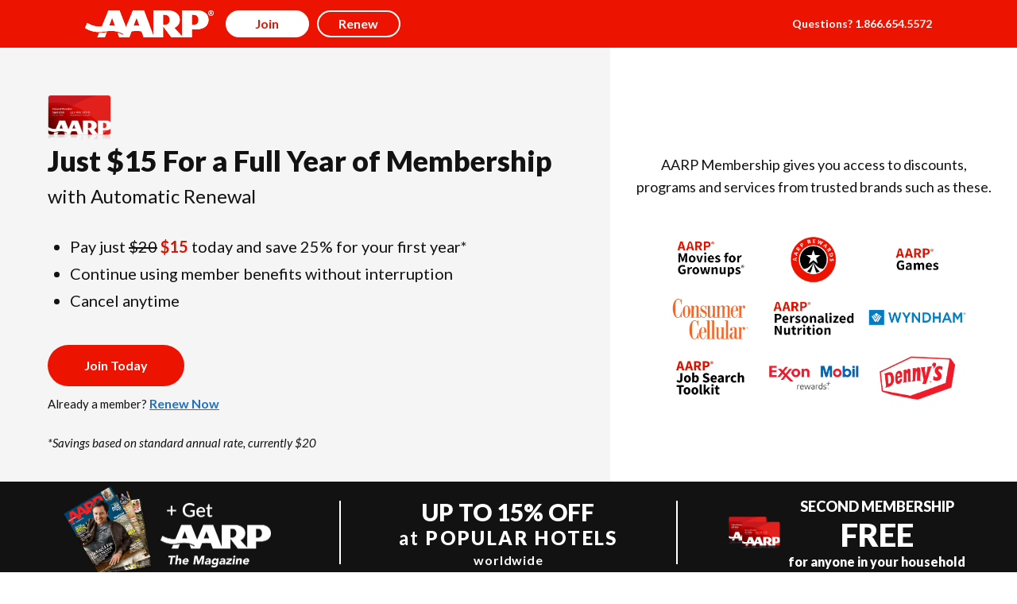

--- FILE ---
content_type: text/html; charset=UTF-8
request_url: https://www.aarp.org/membership/bc5-calc/?campaignid=UAVBN7&cmp=KNC-MIV-sb_g_CoreExact_US&loc_id=9011784&campaign=sb_g_CoreExact_US&adgroup=Exact&kw=aarp-e&device=c&gclid=CjwKCAjwhOD0BRAQEiwAK7JHmK1WqLCeIa7aDgB4E5aSEca7MUmWjmyPyEDsO04K3X3darsvLO0VRRoCGrMQAvD_BwE&gclsrc=aw.ds&tc_tm_meth=MAN&tm_ver=3.1&tc_tm_xg=sem-bc4-cvguide&tc_campaign=SEM-BC4-CVGUIDE&tc_channel=SEM&tc_vendor=internal&tc_tm_uid=AARP5E98520496A3F&tc_tm_visitid=AARP5E98520496A42&tc_tm_version=https://join.aarp.org/sem-bc4-cvguide/?campaignid=UAVBN7&tc_hpc=join.aarp.org
body_size: 21621
content:
<!DOCTYPE HTML>
<html lang="en">
    <head>

    


    <title>AARP Membership – Join or Renew</title>

<!-- /* Pre-connect goes at the top of the head tag */ -->
<!--Added the below six to establish a pre connection with merkury and launch domain to increase performance-->
<script defer="defer" type="text/javascript" src="https://rum.hlx.page/.rum/@adobe/helix-rum-js@%5E2/dist/rum-standalone.js" data-routing="env=prod,tier=publish,ams=AARP"></script>
<link rel="preconnect" href='https://sv.aarp.org' crossorigin/>
<link rel="dns-prefetch" href='https://sv.aarp.org'/>
<link rel="preconnect" href='https://assets.adobedtm.com' crossorigin/>
<link rel="dns-prefetch" href='https://assets.adobedtm.com'/>
<link rel="preconnect" href='https://aarp.sv.rkdms.com' crossorigin/>
<link rel="dns-prefetch" href='https://aarp.sv.rkdms.com'/>


<noscript>
    <section>
        <div class="aarpe-notification-banner">
            <div class="script-warning">
                <span class="icon-alert-report"></span>
                <span class="icon-close"></span>
                <div class="warning-text-wrapper">
                    <span class="aarp-u-typography__trafalgar">Javascript is not enabled.</span>
                    <p>Javascript must be enabled to use this site. Please enable Javascript in your browser and try
                        again.</p>
                </div>
            </div>
        </div>
    </section>
</noscript>













<meta name="siteVersion" content="uxdia"/>

<meta name="page_title" content="bc5-calc"/>
<meta name="twitter:card" content="summary_large_image"/>

	<meta property="og:title" content="AARP Membership – Join or Renew"/>
	<meta name="twitter:title" content="AARP Membership – Join or Renew"/>


	<meta property="og:description" content="AARP Membership – Join or Renew"/>
	<meta name="twitter:description" content="AARP Membership – Join or Renew"/>


<meta name="keywords" id="metaKeywords" content="AARP Membership – Join or Renew"/>
<meta name="description" content="AARP Membership – Join or Renew"/>



<meta name="estimated_publish_date" id="metaPublishDate" content="2025-05-30"/>

<meta name="dateToday" id="metaDateToday" content="2026-01-22"/>
<meta name="Last-Modified" content="2025-05-30"/>

<meta name="robots" content="noindex, follow"/>

<meta name="referrer" content="no-referrer-when-downgrade"/>


<meta name="Tags" id='metaTaxonomy' content="Division:AARP.org;taxonomy:aarp-membership"/>
<meta name="TagTitles" id='metaTaxonomyTitles' content="AARP.org;aarp-membership"/>

<meta name="AarpContentType" id='metaAarpContentType'/>
<meta name="AarpCategories" id='metaAarpCategories' content="aarp-membership"/>

<meta name="taxonomy_general_category" id='taxonomyGeneral' content="aarp-membership"/>
<meta name="taxonomy_level_1" id='taxonomySpecific1'/>








<meta name="ChannelName" content="membership"/>
<meta name="SubChannelName" content="bc5-calc"/>




    <meta name="language" content="english"/>


<meta name="vf:lang" id="uxdiaLocale" content="en"/>

<meta name="houseAds" id="houseAds" content="commercial"/>




	<link rel="canonical" href='https://www.aarp.org/membership/bc5-calc/'/>
	<meta property="og:url" content="https://www.aarp.org/membership/bc5-calc/"/>


<meta name="contentId" content="/content/aarpe/en/home/membership/bc5-calc"/>
<meta property="og:site_name" content="AARP"/>

<meta property="og:type" content="website"/>
<meta name="viewport" content="width=device-width,initial-scale=1"/>
<meta name="ismembersonlyaccess" id="ismembersonlyaccess" content="false"/>
<meta name="isregisterwall" id="isregisterwall" content="false"/>


<link rel="preconnect" href='https://cdn.aarp.net' crossorigin/>
<link rel="dns-prefetch" href='https://cdn.aarp.net'/>


	<link rel="preconnect" href='https://securepubads.g.doubleclick.net' crossorigin/>
	<link rel="dns-prefetch" href='https://securepubads.g.doubleclick.net'/>


<link rel="shortcut icon" href='https://www.aarp.org/etc/everywhere/images/favicon.ico' type="image/vnd.microsoft.icon"/>
<!--  for apple touch icon  -->
<link rel="apple-touch-icon" sizes="180x180" href='https://www.aarp.org/content/dam/aarp/uxdia/icons/apple-touch-icon.png'/>














    <link rel="stylesheet" type="text/css" href='https://www.aarp.org/etc/clientlibs/202601212325/aarp-uxdia-blank-template.staticassets.min.css'/>





<link rel="stylesheet" type="text/css" href='https://www.aarp.org/etc/clientlibs/202601212325/content/aarpe/en/home/membership/bc5-calc.advancehtml-css.rev1748598841411.rev202601212325.min.css'/>
















<script type="text/javascript">
    if (typeof AARP == "undefined" || AARP === null) {
        AARP = {};
    }
    window.AARP = window.AARP || {};
    AARP.ExperienceFragment = false;
    AARP.Everywhere = AARP.Everywhere || {};
    AARP.secureServiceUrl = "https:\/\/services.share.aarp.org";
    AARP.isSecure = true;
    AARP.Everywhere = {
            cdnhost:              "cdn.aarp.net",
            classicHost:          "http:\/\/",
            communityUrl:         "https:\/\/community.aarp.org",
            connectMembership:    "https:\/\/secure.aarp.org\/applications\/membershipChallenge\/showChallengeForm.action?appName=account",
            endecaSearchUrl:      "https://www.aarp.org/search/",
            endecaAutoSuggestUrl: "https://www.aarp.org/search/keyword",
            failedLoadAdCalls:      [],
            fullhost:             "http:\/\/www.aarp.org",
            googleApiKey:         "AIzaSyB3yQi2G4qZ6ZfVr6LzNY6QEAVxSDK4qXM",
            gssCodeEnglish:       "015879277671031238444:njlla\u002Dvutba",
            gssCodeSpanish:       "015879277671031238444:lyqbyxlcg2a",
            gssCodeTravel:        "015879277671031238444:1jtcdgnu0e4",
            isArticle:            false,
            isAuthor:             false,
            isEdit:               false,
            isSecure:             true,
            isSpanish:            false,
            joinUrl:              "https:\/\/appsec.aarp.org\/MP2\/join\/application?campaignId=UAKSD37",
            jsExt:                ".min.js",
            loginUrl:             "https:\/\/secure.aarp.org\/applications\/user\/login?response_type=code\x26client_id=0oa3rtsa6ahTQReOG2p7\x26redirect_uri=https:\/\/www.aarp.org\/aarp\/auth\/callback\x26scope=bui+bmi\x26state=" || "https:\/\/login.aarp.org\/online\u002Dcommunity\/loginform.action?intcmp=DSO\u002DHDR\u002DLOGIN",
            logoutUrl:            "https:\/\/secure.aarp.org\/applications\/user\/logout\/logout?intcmp=DSO\u002DLOGOUT\u002DEWHERE" || "https:\/\/secure.aarp.org\/applications\/user\/logout\/logout?intcmp=DSO\u002DLOGOUT\u002DEWHERE",
            passwordResetUrl:     "https:\/\/login.aarp.org\/online\u002Dcommunity\/account\/pwdrequest.action",
            pgtype:               "uxdia\/components\/structure\/landingPage",
            registerUrl:          "https:\/\/login.aarp.org\/online\u002Dcommunity\/forward\/register.action?intcmp=DSO\u002DHDR\u002DREG",
            resourceVersionNumber:"202601212325",
            secureHost:           "\/\/www.aarp.org",
            siteProperty:         "Everywhere",
            staticHost:           "cdn.aarp.net",
            coveoApiKey:          "xxf51edad4\u002D176b\u002D4a7a\u002Db4ac\u002Df42ce866adec",
            coveoOrgId:           "aarpu11lxv0p",
            promoCode:            "",
            loginRedirect:        "false",
            skipSessionCheck:     ""
    };
    AARP.header = AARP.header || {};
    AARP.header.sticky = true;
</script>









    <script async src='https://securepubads.g.doubleclick.net/tag/js/gpt.js'></script>
<script>
	window.googletag = window.googletag || {cmd: []};
</script>

    <script type="text/javascript" src='https://cdn.aarp.net/etc.clientlibs/staying-sharp/clientlibs/js/above-the-fold-basic-withAds.rev202601212325.rev202601212325.min.js'></script>











    
<script src='https://cdn.aarp.net/etc.clientlibs/aarp-foundation/clientlibs/adblock-detector.rev202601212325.min.js'></script>







<script type="text/javascript">
    window.AARP = window.AARP || {};
    window.AARP.oneTrustUniqueId = '989aa2b1-ca44-4e31-89a9-6de19dd4fc3c';
</script>

    
<script src='https://cdn.aarp.net/etc.clientlibs/staying-sharp/clientlibs/js/onetrust.rev202601212325.min.js'></script>









<script type="text/javascript">
   window.AARP = window.AARP || {};
   var path = window.location.pathname.split('/');
   AARP.MetaInfo = Object.assign({}, AARP.MetaInfo, {
       pageData: {
           pagename: 'bc5\u002Dcalc',
           var1: 'Everywhere',
           var2: path[1] || "",
           var3: path[2] || "",
           var4: path[3] || "",
           var5: window.location.pathname,
           pagetitle: '',
           pagetype: window.location.host.split('.')[0],
           language: 'en',//site language value ex “english”
           publishDate: '2025\u002D05\u002D30',//date of content publish
           todaysDate: '2026\u002D01\u002D22',//today’s date
           lastModified: '2025\u002D05\u002D30',//date of last modify
           publisher: '',//channel/publisher
           authorName: '',//name of content author
           source: '',//name of content source
           templateType: 'AARP UXDIA Blank Template',//name of the template
           uniqueId: 'c48653b1c0dc8e7adf462a744c4b550b',//page unique ID
       },
         userData: {
           status: '',
           federatedid: '',//Registered User ID
           konnexid: (AARP && AARP.store && AARP.store.getState().cookie && AARP.store.getState().cookie.at) ? AARP.store.getState().cookie.at.cid : '',//Konnex/PersonID
           dsouserid: (AARP && AARP.store && AARP.store.getState().cookie && AARP.store.getState().cookie.at) ? AARP.store.getState().cookie.at.u : '',
           memstatus: (AARP && AARP.store && AARP.store.getState().cookie && AARP.store.getState().cookie.at) ? AARP.store.getState().cookie.at.ms : '',
           memdate: (AARP && AARP.store && AARP.store.getState().cookie && AARP.store.getState().cookie.at) ? AARP.store.getState().cookie.at.mj : '',
           memexpdate:(AARP && AARP.store && AARP.store.getState().cookie && AARP.store.getState().cookie.at) ? AARP.store.getState().cookie.at.me : '',
           memterm: (AARP && AARP.store && AARP.store.getState().cookie && AARP.store.getState().cookie.at) ? AARP.store.getState().cookie.at.mat : '',
           memflag: (AARP && AARP.store && AARP.store.getState().cookie && AARP.store.getState().cookie.at) ? AARP.store.getState().cookie.at.mar : '',
           memftr: '',
           apptime: '',//?HH:MM:SS
           appstep: '',//[application step/stage]
           coiflag: '',
           coistatus: '',
           subscstatus: '',
           subsctype: '',
           subscproduct: '',
           zipcode: (AARP && AARP.store && AARP.store.getState().cookie && AARP.store.getState().cookie.at) ? AARP.store.getState().cookie.at.p : '',
           productid: '',
           productcode: '',
           accounttype: '',
           eventtype: ''
       },
       errors: {
           errorcode: '',
           errormessage: ''
       },
       search: {
           searchTerm: '',
           searchNoResults: '',
           searchNumResults: '',
           searchFilter: '',
           searchSort: '',
           searchCorrection: '',
           searchSuggest: '',
           pagePath: ''
       },
       contentData: {
           videoid: '',
           articleid: 'c651ec9b9592659d0a18e8f5e317a369',
           contentid: '',
           tagid: ''
       },
       webData: {
           transactionid: '',//unique transaction ID [conversion]
           registrationype: '',
           emailsource: '',
           pymttype: '',//(ex. PayPal, CC, eCheck, Wallet Pay -iOS/Android)
           producttype: '',
           campaign: '',//Campaign Parameter ID
           campaigntype: '',//Campaign Type
           partnerid: '',//Traffic Partner ID or Code
           loginsource: '',//Login URL non PII
           smartcode: '',//Tracking ID – Campaign Param
           testid: ''//Adobe Target ID
       },
       rewardsData: {
           enrollstatus:'',//[enroll status for rewards]
           visitstatus:'',//[visit status for rewards]
           optinstatus:'',//[optin status for rewards newsletter]
           todayspoints:'',//MM/DD/YYYY | Point Total
           activitypoints:'',//point total collected on a activity
           totalpoints:'',//total cumulative points
           activitytype:'',//earn, redeem, etc
           activityid:'' //newsletter, quiz, videos etc
     }
   });
</script>

<script type="text/javascript">
   (function () {
       function executeDataLayerObj() {
           AARP.MetaInfo.errors.frontEndErrors = {
               createEvent: function(errorData) {
                   return new CustomEvent('click_tag_front_end_field_error', {
                       detail: {
                           'errorDataProperty': function () {
                               return errorData.toString().split(',').join(' | ');
                           }
                       }
                   });
               },
           }
           function errorDataLayer() {
               var $submitBtn = document.getElementById('guideContainer-rootPanel-submit___widget');
               var guideFieldErrorArr = document.getElementsByClassName('guideFieldError');
               document.body.addEventListener('click_tag_front_end_field_error', function (event) {
                   AARP.MetaInfo.errors.errormessage = event.detail.errorDataProperty();
               });
               if($submitBtn != null) {
                   $submitBtn.addEventListener("click", function () {
                       var errorDataArr = ['staying sharp'];
                       var pageTitle = document.title;
                       var errCount = 0;
                       window.click_tag_field_errors = [];
                       window.click_tag_field_errors_specific = [];
                       errorDataArr.push(pageTitle);
                       setTimeout(function () {
                           if(guideFieldErrorArr && guideFieldErrorArr.length > 0) {
                               guideFieldErrorArr.forEach(function(elem){
                                   if (elem.style.display != 'none') {
                                       var errorLabelElement = elem.parentElement.querySelector('.guideFieldLabel label');
                                       if(errorLabelElement) {
                                           var errorLabel = elem.parentElement.querySelector('.guideFieldLabel label').innerHTML;
                                           errorDataArr.push(errorLabel);
                                           window.click_tag_field_errors.push(errorLabel+" error");
                                           window.click_tag_field_errors_specific.push(elem.innerHTML);
                                           $submitBtn.setAttribute('data-formelementid','HLP-FORM-BTN-CLK-SUBMIT');
                                           errCount++;
                                       }
                                   }
                               });
                           }
                           if(errCount === 0) {
                        	   if (typeof _satellite !== "undefined") _satellite.track('form-submit');
                           } else {
                        	   if (typeof _satellite !== "undefined") _satellite.track('clickTags_validation_error');
                           }
                           var event = AARP.MetaInfo.errors.frontEndErrors.createEvent(errorDataArr);
                           document.body.dispatchEvent(event);
                       }, 1);
                   });
               }
           }
           AARP.MetaInfo.frontEndSearch = {
               createEvent: function(searchData) {
                   return new CustomEvent('click_tag_front_end_search_data', {
                       detail: {
                           searchTerm: searchData.searchTerm,
                           searchNoResults: searchData.searchNoResults,
                           searchNumResults: searchData.searchNumResults,
                           searchFilter: searchData.searchFilter,
                           searchSort: searchData.searchSort,
                           searchCorrection: searchData.searchCorrection,
                           searchSuggest: searchData.searchSuggest,
                           pagePath: searchData.pagePath
                       }
                   });
               },
           }
           document.body.addEventListener('click_tag_front_end_search_data', function (eve) {
               AARP.MetaInfo.search = {
                   searchTerm: eve.detail.searchTerm,
                   searchNoResults: eve.detail.searchNoResults,
                   searchNumResults: eve.detail.searchNumResults,
                   searchFilter: eve.detail.searchFilter,
                   searchSort: eve.detail.searchSort,
                   searchCorrection: eve.detail.searchCorrection,
                   searchSuggest: eve.detail.searchSuggest,
                   pagePath: eve.detail.pagePath
               }
           });
           AARP.MetaInfo.frontEndContentData = {
               createEvent: function (contentData) {
                   return new CustomEvent('click_tag_front_end_content_data', {
                       detail: {
                               videoid:   contentData.videoid ? contentData.videoid : '',
                               articleid: contentData.articleid ? contentData.articleid : '',
                               contentid: '',
                               tagid: 'Division:AARP.org'
                           }
                       });
                   },
               }
           document.body.addEventListener('click_tag_front_end_content_data', function (eve) {
               AARP.MetaInfo.contentData = {
                   videoid:  eve.detail.videoid ? eve.detail.videoid : '',
                   articleid: eve.detail.articleid ? eve.detail.articleid :'',
                   contentid: '',
                   tagid: 'Division:AARP.org'
               }
               /* Surface Pillar Label Tags */
               var AllTagIds = 'Division:AARP.org';
               var tagIdArr = [];
               if(AllTagIds && AllTagIds.length>0) {
                   var tagArr = AllTagIds.split(',');
                   AARP.MetaInfo.contentData.tagid = tagArr;
               }
           });
           errorDataLayer();
       }
       AARP.Externals.attachPageJsCallback(executeDataLayerObj);
   })();
</script>







	
    











    
    
    <script src='//assets.adobedtm.com/launch-ENfc31ab1bac944ca8866743454782e0b0.min.js' async></script>

    
    

    
    
    

    
    
            
              
                <script type="text/javascript">
                  var rfyPalantirEndpoint = 'https:\/\/services.share.aarp.org\/prod\/palantir\u002Dservices\/getRecommendations';
                </script>
              
            
</head>
    <body class="landingPage page basicpage" id="landingPage-01e7c3e6d8">
        
        
        
            




            <a href='#aarp-u-end-of-header' class="aarp-u-invisible">Skip to content</a>
<div class="aarp-c-body-wrapper aarp-o-edit-mode-false aarp-o-body    ">
    <div id="aarp-c-body">
        <div class="root container responsivegrid">

    
  	
  	
    
     
      
          <div id="container-b4b6422cb3" class="cmp-container " data-wcmmode="publish" style="">
              



<div class="aem-Grid aem-Grid--12 aem-Grid--default--12 ">
    
    <div class="uxdiaCacheableXF experiencefragment aem-GridColumn aem-GridColumn--default--12">


     <div data-cmp-paywall-titleCheck="false" data-cmp-paywall-pageTitle="bc5-calc" data-cmp-membersonlyaccess="false" id="uxdiaCacheableXF-f63f6a364d" class="cmp-experiencefragment cmp-experiencefragment--Header_Experience_Fragment">


<div class="aem-Grid aem-Grid--12 aem-Grid--default--12 ">
    
    <div class="uxdiaResponsiveGrid responsivegrid aem-GridColumn aem-GridColumn--default--12"><!-- SDI include (path: /content/experience-fragments/uxdia-folder-structure/en/target-share/widgets/Header_Experience_Fragment/master/_jcr_content/root/responsivegrid.xf.html, resourceType: uxdia/components/content/uxdiaResponsiveGrid) -->
<div class="aem-Grid aem-Grid--12 aem-Grid--default--12 ">
	
	    
	    <div class="advancedhtml embed aem-GridColumn aem-GridColumn--default--12">

    <link rel="stylesheet" href='https://cdn.aarp.net/content/dam/202510311711/target-share/widgets/css/widget-headerSection_v1.dam-css.css' type="text/css" media="all"/>
    
    
    

<div id="advancedhtml-d0e4bd3cf0" class="cmp-embed">
    
    

        <div class="aarp-c-header-lp aarp-c-header-lp@tablet aarp-c-header-lp@mobile">
  <div
    class="aarp-c-header-lp__stickyHeader aarp-c-header-lp__stickyHeader@tablet aarp-c-header-lp__stickyHeader@mobile">
    <div
      class="aarp-c-header-lp__stickyHeader-leftSection aarp-c-header-lp__stickyHeader-leftSection@tablet aarp-c-header-lp__stickyHeader-leftSection@mobile">
      <div class="aarp-c-header-lp__stickyHeader-mobTopSection">
        <div
          class="aarp-c-header-lp__stickyHeader-logo aarp-c-header-lp__stickyHeader-logo@tablet aarp-c-header-lp__stickyHeader-logo@mobile">
        </div>
        <div
          class="aarp-c-header-lp__stickyHeader-phoneNumber aarp-c-header-lp__stickyHeader-phoneNumberMob@tablet aarp-c-header-lp__stickyHeader-phoneNumber@tablet aarp-c-header-lp__stickyHeader-phoneNumber@mobile aarp-js-header-lp--stickyHeader-phoneNumber">
          Questions?
          <a class="aarp-c-header-lp__stickyHeader-phoneNumberLink aarp-js-header-lp__phoneNumber" title="Phone Number" href='tel:1.866.654.5572'>1.866.654.5572</a>
        </div>
      </div>
      <div
        class="aarp-c-header-lp__stickyHeader-buttonsHeader aarp-c-header-lp__stickyHeader-buttonsHeader@tablet aarp-c-header-lp__stickyHeader-buttonsHeader@mobile aarp-js-header-lp__stickyHeader-membertype">
        <a class="aarp-c-header-lp__stickyHeader-joinNow aarp-c-header-lp__stickyHeader-joinNow@tablet aarp-c-header-lp__stickyHeader-joinNow@mobile aarp-js-header-lp__stickyHeader-joinNow aarp-js-lp--joinNow" id="head_jn" title="Join" href='https://appsec.aarp.org/mem/join?' role="button" data-formelementid="LP-NAV-CLK-JOIN">Join
        </a>
        <a class="aarp-c-header-lp__stickyHeader-renew aarp-c-header-lp__stickyHeader-renew@tablet aarp-c-header-lp__stickyHeader-renew@mobile aarp-js-header-lp__stickyHeader-renew aarp-js-lp--renew" id="head_rnw" title="Renew" href='https://appsec.aarp.org/mem/renew?' role="button" data-formelementid="LP-NAV-CLK-RENEW">Renew</a>
        <a class="aarp-c-header-lp__stickyHeader-rejoin aarp-c-header-lp__stickyHeader-rejoin@tablet aarp-c-header-lp__stickyHeader-rejoin-hide aarp-c-header-lp__stickyHeader-rejoin@mobile aarp-js-header-lp__stickyHeader-rejoin aarp-js-lp--rejoinNow" title="Rejoin" href='https://appsec.aarp.org/mem/renew?' role="button">Rejoin
        </a>
      </div>
    </div>
    <div
      class="aarp-c-header-lp__stickyHeader-rightSection aarp-c-header-lp__stickyHeader-rightSection@tablet aarp-c-header-lp__stickyHeader-rightSection@mobile"
      tabindex="0">
      <div
        class="aarp-c-header-lp__stickyHeader-phoneNumber aarp-c-header-lp__stickyHeader-phoneNumber@tablet aarp-c-header-lp__stickyHeader-phoneNumber@mobile aarp-c-header-lp__stickyHeader-phoneNumberDes aarp-js-header-lp--stickyHeader-phoneNumber">
        Questions?
        <a class="aarp-c-header-lp__stickyHeader-phoneNumberLink aarp-js-header-lp__phoneNumber" title="Phone Number" href='tel:1.866.654.5572'>1.866.654.5572</a>
      </div>
    </div>
  </div>
</div>



    
    
</div>







    

    </div>

	    
	
</div></div>

    
</div>
</div>




    
</div>
<div class="uxdiaCacheableXF experiencefragment aem-GridColumn aem-GridColumn--default--12">


     <div data-cmp-paywall-titleCheck="false" data-cmp-paywall-pageTitle="bc5-calc" data-cmp-membersonlyaccess="false" id="uxdiaCacheableXF-5bcd20d1cc" class="cmp-experiencefragment cmp-experiencefragment--hero-component">


<div class="aem-Grid aem-Grid--12 aem-Grid--default--12 ">
    
    <div class="uxdiaResponsiveGrid responsivegrid aem-GridColumn aem-GridColumn--default--12"><!-- SDI include (path: /content/experience-fragments/uxdia-folder-structure/en/target-share/widgets/hero-component/master/_jcr_content/root/responsivegrid.xf.html, resourceType: uxdia/components/content/uxdiaResponsiveGrid) -->
<div class="aem-Grid aem-Grid--12 aem-Grid--default--12 ">
	
	    
	    <div class="advancedhtml embed aem-GridColumn aem-GridColumn--default--12">

    <link rel="stylesheet" href='https://cdn.aarp.net/content/dam/202505191839/target-share/widgets/css/widget-heroSection_v2.dam-css.css' type="text/css" media="all"/>
    
    
    

<div id="advancedhtml-ab2b2b6988" class="cmp-embed">
    
    

        <div class="aarp-c-lp-wrapper">
  <div class="aarp-c-lp-hs aarp-c-lp-hs@mobile aarp-c-lp-hs@tablet" id="aarp-u-end-of-header">
      <!--Hero Section offer 1 & 2-->
      <div class="aarp-c-lp-hs-leftBlock aarp-c-lp-hs-leftBlock@tablet aarp-c-lp-hs-leftBlock@mobile">
        <div
          class="aarp-c-lp-hs-leftBlock__content aarp-c-lp-hs-leftBlock__content@tablet aarp-c-lp-hs-leftBlock__content@mobile aarp-c-lp-hs-js__left__content">
          <img alt="AARP CARD" class="aarp-c-lp-hs-leftBlock__content-cardImage aarp-c-lp-hs-leftBlock__content-cardImage@tablet aarp-c-lp-hs-leftBlock__content-cardImage@mobile" src='https://cdn.aarp.net/content/dam/target-share/widgets/images/aarp_mem_card_shadow_v2.png'>
          <h1
            class="aarp-c-lp-hs-leftBlock__content-heading aarp-c-lp-hs-leftBlock__content-heading@tablet aarp-c-lp-hs-leftBlock__content-heading@mobile">
            Just $<span class="aarp-js-lp--arInitialPrice aarp-c-lp-hs__PriceBlock"  style="display: none;"></span><span class="aarp-c-lp-hs__Price">15</span> For a Full Year of Membership</h1>
          <p
            class="aarp-c-lp-hs-leftBlock__content-subText aarp-c-lp-hs-leftBlock__content-subText@tablet aarp-c-lp-hs-leftBlock__content-subText@mobile">
            with Automatic Renewal</p>
          <ul
            class="aarp-c-lp-hs-leftBlock__content-list aarp-c-lp-hs-leftBlock__content-list@tablet aarp-c-lp-hs-leftBlock__content-list@mobile">
            <li
              class="aarp-c-lp-hs-leftBlock__content-list-item aarp-c-lp-hs-leftBlock__content-list-item@tablet aarp-c-lp-hs-leftBlock__content-list-item@mobile">
              Pay just <span class="aarp-c-lp-hs-leftBlock__content-list-item--strike-txt aarp-c-lp-hs__Price">$<span>20</span></span>
              <span class="aarp-c-lp-hs-leftBlock__content-list-item--redText aarp-c-lp-hs__Price">$<span>15</span></span> <span class="aarp-c-lp-hs-leftBlock__content-list-item--strike-txt aarp-c-lp-hs__PriceBlock" style="display: none;">$<span class="aarp-js-lp--subscriptionPrice"></span></span>
              <span class="aarp-c-lp-hs-leftBlock__content-list-item--redText aarp-c-lp-hs__PriceBlock" style="display: none;">$<span class="aarp-js-lp--arInitialPrice"></span></span> today and save 25%
              for your first year*
            </li>
            </li>
            <li
              class="aarp-c-lp-hs-leftBlock__content-list-item aarp-c-lp-hs-leftBlock__content-list-item@tablet aarp-c-lp-hs-leftBlock__content-list-item@mobile">
              Continue using member benefits without interruption</li>
            <li
              class="aarp-c-lp-hs-leftBlock__content-list-item aarp-c-lp-hs-leftBlock__content-list-item@tablet aarp-c-lp-hs-leftBlock__content-list-item@mobile hero-banner-lp-js_left-offerone">
              You may find using a single member benefit covers the entire cost of AARP Membership</li>
            <li
              class="aarp-c-lp-hs-leftBlock__content-list-item aarp-c-lp-hs-leftBlock__content-list-item@tablet aarp-c-lp-hs-leftBlock__content-list-item@mobile hero-banner-lp-js_left-offertwo">
              Cancel Anytime
            </li>
          </ul>
        </div>
    
        <div class="aarp-c-lp-hs-leftBlock__content-offerThree aarp-c-lp-hs-leftBlock__content-offerThree@tablet
            aarp-c-lp-hs-leftBlock__content-offerThree@mobile hero-banner-lp-js-left-offerThree">
          <h1
            class="aarp-c-lp-hs-leftBlock__content-offerThree-heading aarp-c-lp-hs-leftBlock__content-offerThree-heading@tablet aarp-c-lp-hs-leftBlock__content-offerThree-heading@mobile">
            Become a Member Today <br> and Save 25%</h1>
          <p
            class="aarp-c-lp-hs-leftBlock__content-offerThree-subText aarp-c-lp-hs-leftBlock__content-offerThree-subText@tablet aarp-c-lp-hs-leftBlock__content-offerThree-subText@mobile">
            ONLY <span class="aarp-c-lp-hs-leftBlock__content-offerThree--redText">$15</span> for your first
            year with
            automatic renewal</p>
        </div>
    
        <div class="aarp-c-lp-hs-leftBlock__content-offerFour aarp-c-lp-hs-leftBlock__content-offerFour@tablet aarp-c-lp-hs-leftBlock__content-offerFour@mobile hero-banner-lp-js-left-offerFour
            ">
          <h1
            class="aarp-c-lp-hs-leftBlock__content-offerFour-heading aarp-c-lp-hs-leftBlock__content-offerFour-heading@tablet aarp-c-lp-hs-leftBlock__content-offerFour-heading@mobile">
            How old do I have to be to join AARP?</h1>
    
          <p
            class="aarp-c-lp-hs-leftBlock__content-offerFour-subtext aarp-c-lp-hs-leftBlock__content-offerFour-subtext@tablet aarp-c-lp-hs-leftBlock__content-offerFour-subtext@mobile">
            While AARP is dedicated to people over 50, there is no
            minimum age to join*. People of all ages can get an AARP membership for as low as $15 for the first
            year
            with
            automatic renewal.</p>
    
    
        </div>
        <!--Single premium Section-->
    
        <div class="aarp-c-singleprem-lp aarp-c-singleprem-lp@tablet aarp-c-singleprem-lp@mobile aarp-js-singleprem-lp">
          <div
            class="aarp-c-singleprem-lp__block aarp-c-singleprem-lp__block@tablet aarp-c-singleprem-lp__block@mobile">
            <p
              class="aarp-c-singleprem-lp__statictxt aarp-c-singleprem-lp__statictxt@tablet aarp-c-singleprem-lp__statictxt@mobile aarp-js-singleprem-lp__statictxt">
              Plus, get a
              <span
                class="aarp-c-singleprem-lp__statictxt-Free aarp-c-singleprem-lp__statictxt-Free@tablet aarp-c-singleprem-lp__statictxt-Free@mobile">
                FREE </span>
              <span class="aarp-js-singleprem-lp__premium-name aarp-c-singleprem-lp__premium-name@mobile"></span>
              when you sign up!
            </p>
            <img alt="" class="aarp-c-singleprem-lp-image aarp-js-singleprem-lp-premium-img aarp-c-singleprem-lp-image@tablet  aarp-c-singleprem-lp-image@mobile " src=""/>
          </div>
        </div>
    
        <!--PYP section-->
        <div class="aarp-c-pypSec-lp aarp-c-pypSec-lp@tablet aarp-c-pypSec-lp@mobile  aarp-lp-js__pypContents">
          <div
            class="aarp-c-pypSec-lp__leftSection aarp-c-pypSec-lp__leftSection@mobile aarp-c-pypSec-lp__leftSection@tablet">
            <p class="aarp-c-pypSec-lp__text aarp-c-pypSec-lp__text@tablet aarp-c-pypSec-lp__text@mobile">Choose
              Your <span class="aarp-c-pypSec-lp__leftSection-text-bldTxt">FREE</span> Gift</p>
          </div>
          <div class="aarp-c-pypSec-lp__rightSec">
            <div class="aarp-c-pypSec-lp__pyp">
              <div
                class="aarp-lp-js--dynPremium1 aarp-js-pypSec-lp--dynPremium1 aarp-c-pypSec-lp__dynPrem aarp-c-pypSec-lp__dynPrem@mobile aarp-c-pypSec-lp__dynPrem@tablet">
                <div
                  class="aarp-c-pypSec-lp__arrow aarp-c-pypSec-lp__arrow@tablet aarp-c-pypSec-lp__arrow@mobile">
                </div>
                <img class="aarp-lp-js--dynImage1 aarp-c-pypSec-lp__image aarp-c-pypSec-lp__image@mobile aarp-c-pypSec-lp__image@tablet aarp-js-pypSec-lp--dynImage1">
                <div
                  class="aarp-c-pypSec-lp__premName aarp-c-pypSec-lp__premName@mobile aarp-c-pypSec-lp__premName@tablet">
                  <p
                    class="aarp-lp-js--dynTitle1 aarp-c-pypSec-lp__PremText aarp-c-pypSec-lp__PremText@mobile aarp-c-pypSec-lp__PremText@tablet aarp-js-pypSec-lp--dynTitle1">
                  </p>
                </div>
              </div>
              <div
                class="aarp-lp-js--dynPremium2 aarp-c-pypSec-lp__dynPremtwo aarp-c-pypSec-lp__dynPremtwo@mobile aarp-c-pypSec-lp__dynPremtwo@tablet">
                <div
                  class="aarp-c-pypSec-lp__arrow aarp-c-pypSec-lp__arrow@tablet aarp-c-pypSec-lp__arrow@mobile">
                </div>
                <img class="aarp-lp-js--dynImage2 aarp-c-pypSec-lp__image aarp-c-pypSec-lp__image@mobile aarp-c-pypSec-lp__image@tablet aarp-js-pypSec-lp--dynImage2">
                <div
                  class="aarp-c-pypSec-lp__premName aarp-c-pypSec-lp__premName@mobile aarp-c-pypSec-lp__premName@tablet">
                  <p
                    class="aarp-lp-js--dynTitle2 aarp-c-pypSec-lp__PremText aarp-c-pypSec-lp__PremText@mobile aarp-c-pypSec-lp__PremText@tablet aarp-js-pypSec-lp--dynTitle2">
                  </p>
                </div>
              </div>
            </div>
            <div class="aarp-js-lp-hs--pyp-join aarp-c-lp-hs--pyp-join  aarp-c-lp-hs--pyp-join\@mobile aarp-c-lp-hs--pyp-join@tablet aarp-c-lp-hs-leftBlock__bs aarp-c-lp-hs-leftBlock__bs@tablet aarp-c-lp-hs-leftBlock__bs@mobile">
              <div class="aarp-c-lp-hs-leftBlock__bs-join">
                <a class="aarp-c-lp-hs-leftBlock__bs-join--joinNow aarp-c-lp-hs-leftBlock__bs-join--joinNow@tablet aarp-c-lp-hs-leftBlock__bs-join--joinNow@mobile aarp-js-lp--joinNow" href='https://appsec.aarp.org/mem/join' title="Join Today" data-formelementid="LP-HERO-CLK-JOIN">Join Today</a>
                <p
                  class="aarp-c-lp-hs-leftBlock__bs-renewText aarp-c-lp-hs-leftBlock__bs-renewText@tablet aarp-c-lp-hs-leftBlock__bs-renewText@mobile">
                  Already a member? <a class="aarp-c-lp-hs-leftBlock__bs-join--renew aarp-js-lp--renew" href='https://appsec.aarp.org/mem/renew' title="Renew Now" data-formelementid="LP-HERO-CLK-RENEW">Renew Now</a></p>
              </div>
            </div>
          </div>
        </div>
    
        <!--Join button section-->
        <div class="aarp-js-lp-hs--singleprem-join aarp-c-lp-hs-leftBlock__bs aarp-c-lp-hs-leftBlock__bs@tablet aarp-c-lp-hs-leftBlock__bs@mobile">
          <div class="aarp-c-lp-hs-leftBlock__bs-join">
            <a class="aarp-c-lp-hs-leftBlock__bs-join--joinNow aarp-c-lp-hs-leftBlock__bs-join--joinNow@tablet aarp-c-lp-hs-leftBlock__bs-join--joinNow@mobile aarp-js-lp--joinNow" href='https://appsec.aarp.org/mem/join' title="Join Today" data-formelementid="LP-HERO-CLK-JOIN">Join Today</a>
            <p
              class="aarp-c-lp-hs-leftBlock__bs-renewText aarp-c-lp-hs-leftBlock__bs-renewText@tablet aarp-c-lp-hs-leftBlock__bs-renewText@mobile">
              Already a member? <a class="aarp-c-lp-hs-leftBlock__bs-join--renew aarp-js-lp--renew" href='https://appsec.aarp.org/mem/renew' title="Renew Now" data-formelementid="LP-HERO-CLK-RENEW">Renew Now</a></p>
          </div>
        </div>
    
        <p
          class="aarp-c-lp-hs-leftBlock-extraNote aarp-c-lp-hs-leftBlock-extraNote@tablet aarp-c-lp-hs-leftBlock-extraNote@mobile hero-banner-js-c__left__extra-note">
          *Savings based on<span class="aarp-c-lp-hs-leftBlock-stand">  standard</span> annual rate, currently <span class="aarp-c-lp-hs__Price">$<span>20</span></span><span  class="aarp-c-lp-hs__PriceBlock" style="display: none;">$<span class='aarp-js-lp--subscriptionPrice'></span></span></p>
      </div>
    
    
      <!--Hero Section offer 3-->
    
    
      <!-- Right section Logo-->
      <div class="aarp-c-heroRight-lp aarp-c-heroRight-lp@mobile aarp-c-heroRight-lp@tablet herobanner-right-js">
        <div class="aarp-c-heroRight-lp__section aarp-c-heroRight-lp__section@mobile aarp-c-heroRight-lp__section@tablet">
          <div class="aarp-c-heroRight-lp__text aarp-c-heroRight-lp__text@mobile aarp-c-heroRight-lp__text@tablet herobanner-right-js__section__text">AARP Membership gives you access to discounts, programs and services from trusted brands such as these.
          </div>
          <div class="aarp-c-heroRight-lp__logos aarp-js-heroRight-lp__logos aarp-c-heroRight-lp__logos@mobile aarp-c-heroRight-lp__logos@tablet">
          <ul class="aarp-c-heroRight-lp__logos-ul aarp-c-heroRight-lp__logos-ul@mobile aarp-c-heroRight-lp__logos-ul@tablet">
            <li class="aarp-c-heroRight-lp__logos-li aarp-c-heroRight-lp__logos-li@mobile aarp-c-heroRight-lp__logos-li@tablet">
            <img src='https://cdn.aarp.net/content/dam/target-share/widgets/images/moviesForGrownupLogo.png' title="AARP Movies for Grownups" alt="AARP-movies-for-grownups" class="aarp-c-heroRight-lp__img aarp-c-heroRight-lp__img@mobile aarp-c-heroRight-lp__img@tablet" width="100%" height="100%"/>
            </li>
      
            <li class="aarp-c-heroRight-lp__logos-li aarp-c-heroRight-lp__logos-li@mobile aarp-c-heroRight-lp__logos-li@tablet">
            <img src='https://cdn.aarp.net/content/dam/target-share/widgets/images/aarp_rewards_logo_v2.png' title="AARP Rewards" alt="rewards-logo" class="aarp-c-heroRight-lp__img aarp-c-heroRight-lp__img@mobile aarp-c-heroRight-lp__img@tablet" width="100%" height="100%"/>
            </li>
      
            <li class="aarp-c-heroRight-lp__logos-li aarp-c-heroRight-lp__logos-li@mobile aarp-c-heroRight-lp__logos-li@tablet">
            <img src='https://cdn.aarp.net/content/dam/target-share/widgets/images/AARPGamesLogo.png' title="AARP Games" alt="AARP-Games" class="aarp-c-heroRight-lp__img aarp-c-heroRight-lp__img@mobile aarp-c-heroRight-lp__img@tablet" width="100%" height="100%"/>
            </li>
       
            <li class="aarp-c-heroRight-lp__logos-li aarp-c-heroRight-lp__logos-li@mobile aarp-c-heroRight-lp__logos-li@tablet">
            <img src='https://cdn.aarp.net/content/dam/target-share/widgets/images/consumerCellular.png' title="Consumer Cellular" alt="Consumer Cellular" class="aarp-c-heroRight-lp__img aarp-c-heroRight-lp__img@mobile aarp-c-heroRight-lp__img@tablet" width="100%" height="100%"/>
            </li>

            <li class="aarp-c-heroRight-lp__logos-li aarp-c-heroRight-lp__logos-li@mobile aarp-c-heroRight-lp__logos-li@tablet">
            <img src='https://cdn.aarp.net/content/dam/target-share/widgets/images/aarpPersonalizedNutritionLogo.png' title="AARP Personalized Nutrition" alt="personalizedNutrition-logo" class="aarp-c-heroRight-lp__img aarp-c-heroRight-lp__img@mobile aarp-c-heroRight-lp__img@tablet" width="100%" height="100%"/>
            </li>
      
            <li class="aarp-c-heroRight-lp__logos-li aarp-c-heroRight-lp__logos-li@mobile aarp-c-heroRight-lp__logos-li@tablet">
            <img src='https://cdn.aarp.net/content/dam/target-share/widgets/images/wyndhamLogo.png' title="wyndham" alt="wyndham-logo" class="aarp-c-heroRight-lp__img aarp-c-heroRight-lp__img@mobile aarp-c-heroRight-lp__img@tablet" width="100%" height="100%"/>
            </li>

            <li class="aarp-c-heroRight-lp__logos-li aarp-c-heroRight-lp__logos-li@mobile aarp-c-heroRight-lp__logos-li@tablet">
            <img src='https://cdn.aarp.net/content/dam/target-share/widgets/images/jobSearchToolkit_red.png' title="AARP Job Search Toolkit" alt="AARP Job Search Toolkit" class="aarp-c-heroRight-lp__img aarp-c-heroRight-lp__img@mobile aarp-c-heroRight-lp__img@tablet" width="100%" height="100%"/>
            </li>   
      
            <li class="aarp-c-heroRight-lp__logos-li aarp-c-heroRight-lp__logos-li@mobile aarp-c-heroRight-lp__logos-li@tablet">
            <img src='https://cdn.aarp.net/content/dam/target-share/widgets/images/new_exon_mobil_rewards_logo.png' title="ExxonMobil" alt="exxonMobil-logo" class="aarp-c-heroRight-lp__img aarp-c-heroRight-lp__img@mobile aarp-c-heroRight-lp__img@tablet" width="100%" height="100%"/>
            </li>      
      
            <li class="aarp-c-heroRight-lp__logos-li aarp-c-heroRight-lp__logos-li@mobile aarp-c-heroRight-lp__logos-li@tablet">
            <img src='https://cdn.aarp.net/content/dam/target-share/widgets/images/Dennyslogolatest.png' title="Denny's" alt="dennys-logo" class="aarp-c-heroRight-lp__img aarp-c-heroRight-lp__img@mobile aarp-c-heroRight-lp__img@tablet" width="100%" height="100%"/>
            </li>
          </ul>
          </div>
        </div>
        </div>
    
    
      <!-- Right section Logo End-->
      <!-- Right box section Logo-->
      <div class="aarp-c-heroRight-lp aarp-c-heroRight-lp@mobile aarp-c-heroRight-lp@tablet heroRightLogoBox-lp-js">
        <div class="aarp-c-heroRight-lp__boxContents aarp-c-heroRight-lp__boxContents@mobile">
          <div class="aarp-c-heroRight-lp__box aarp-c-heroRight-lp__box@mobile aarp-c-heroRight-lp__box@tablet">
          <div class="aarp-c-heroRight-lp__box-cardImg">
            <img src='https://cdn.aarp.net/content/dam/target-share/widgets/images/fraud_network_watch_img.jpg' alt="AARP Fraud Watch Network" class="aarp-c-heroRight-lp__box-image aarp-c-heroRight-lp__box-image@mobile aarp-c-heroRight-lp__box-image@tablet" width="100%" height="100%">
          </div>
          <div class="aarp-c-heroRight-lp__box-cardText aarp-c-heroRight-lp__box-cardText@mobile aarp-c-heroRight-lp__box-cardText@tablet">
            <h1 class="aarp-c-heroRight-lp__box-heading aarp-c-heroRight-lp__box-heading@mobile aarp-c-heroRight-lp__box-heading@tablet">AARP Fraud Watch Network</h1>
            <p class="aarp-c-heroRight-lp__box-paragraph aarp-c-heroRight-lp__box-paragraph@mobile aarp-c-heroRight-lp__box-paragraph@tablet">Free tips and tools to help you spot and
            avoid scams</p>
          </div>
          </div>
          <div class="aarp-c-heroRight-lp__box aarp-c-heroRight-lp__boxContents-fraudHelpline aarp-c-heroRight-lp__box@mobile aarp-c-heroRight-lp__box@tablet">
          <div class="aarp-c-heroRight-lp__box-cardImg">
            <img src='https://cdn.aarp.net/content/dam/target-share/widgets/images/fraud_network_online_img.jpg' alt="AARP Fraud Watch Network Helpline" class="aarp-c-heroRight-lp__box-image aarp-c-heroRight-lp__box-image@mobile aarp-c-heroRight-lp__box-image@tablet" width="100%" height="100%">
          </div>
          <div class="aarp-c-heroRight-lp__box-cardText aarp-c-heroRight-lp__box-cardText@mobile aarp-c-heroRight-lp__box-cardText@tablet">
            <h1 class="aarp-c-heroRight-lp__box-heading aarp-c-heroRight-lp__box-heading@mobile aarp-c-heroRight-lp__box-heading@tablet">AARP Fraud Watch Network Helpline</h1>
            <p class="aarp-c-heroRight-lp__box-paragraph aarp-c-heroRight-lp__box-paragraph@mobile aarp-c-heroRight-lp__box-paragraph@tablet">AARP’s toll-free helpline for assistance
            or reporting scams</p>
          </div>
          </div>
          <div class="aarp-c-heroRight-lp__box aarp-c-heroRight-lp__box@mobile aarp-c-heroRight-lp__box@tablet">
          <div class="aarp-c-heroRight-lp__box-cardImg">
            <img src='https://cdn.aarp.net/content/dam/target-share/widgets/images/the_perfect_scam_img.jpg' alt="The Perfect ScamSM Podcast" class="aarp-c-heroRight-lp__box-image aarp-c-heroRight-lp__box-image@mobile aarp-c-heroRight-lp__box-image@tablet" width="100%" height="100%">
          </div>
          <div class="aarp-c-heroRight-lp__box-cardText aarp-c-heroRight-lp__box-cardText@mobile aarp-c-heroRight-lp__box-cardText@tablet">
            <h1 class="aarp-c-heroRight-lp__box-heading aarp-c-heroRight-lp__box-heading@mobile aarp-c-heroRight-lp__box-heading@tablet">The Perfect Scam<sup
              class="aarp-c-heroRight-lp__box-heading-sup">SM</sup> Podcast</h1>
            <p class="aarp-c-heroRight-lp__box-paragraph aarp-c-heroRight-lp__box-paragraph@mobile aarp-c-heroRight-lp__box-paragraph@tablet">Profiling America’s biggest scam and fraud
            stories</p>
          </div>
          </div>
        </div>
        <div class="aarp-c-heroRight-lp__logoContents aarp-c-heroRight-lp__logoContents@mobile">
          <p class="aarp-c-heroRight-lp__logoContents-text aarp-c-heroRight-lp__logoContents-text@mobile aarp-c-heroRight-lp__logoContents-text@tablet">Membership also gives you access to discounts from
          popular brands such as these:</p>
          <div class="aarp-c-heroRight-lp__logoContents-logos aarp-c-heroRight-lp__logoContents-logos@mobile">
          <img src='https://cdn.aarp.net/content/dam/target-share/widgets/images/Hilton_logo_updated.png' class="aarp-c-heroRight-lp__logoContents-hilton aarp-c-heroRight-lp__logoContents-hilton@mobile aarp-c-heroRight-lp__logoContents-hilton@tablet" alt="Hilton Logo" width="100%" height="100%">
          <img src='https://cdn.aarp.net/content/dam/target-share/widgets/images/norton_360_img.png' class="aarp-c-heroRight-lp__logoContents-norton aarp-c-heroRight-lp__logoContents-norton@mobile aarp-c-heroRight-lp__logoContents-norton@tablet" alt="Norton360 Logo" width="100%" height="100%">
          <img src='https://cdn.aarp.net/content/dam/target-share/widgets/images/consumerCellular.png' class="aarp-c-heroRight-lp__logoContents-att aarp-c-heroRight-lp__logoContents-att@mobile aarp-c-heroRight-lp__logoContents-att@tablet" alt="Consumer Cellular" width="100%" height="100%">
          </div>
        </div>
        </div>   
    </div>
  </div> 


    
    
</div>







    

    </div>

	    
	
</div></div>

    
</div>
</div>




    
</div>
<div class="uxdiaCacheableXF experiencefragment aem-GridColumn aem-GridColumn--default--12">


     <div data-cmp-paywall-titleCheck="false" data-cmp-paywall-pageTitle="bc5-calc" data-cmp-membersonlyaccess="false" id="uxdiaCacheableXF-3e1de0e94d" class="cmp-experiencefragment cmp-experiencefragment--Valuebar_Experience_Fragment">


<div class="aem-Grid aem-Grid--12 aem-Grid--default--12 ">
    
    <div class="uxdiaResponsiveGrid responsivegrid aem-GridColumn aem-GridColumn--default--12"><!-- SDI include (path: /content/experience-fragments/uxdia-folder-structure/en/target-share/widgets/Valuebar_Experience_Fragment/master/_jcr_content/root/responsivegrid.xf.html, resourceType: uxdia/components/content/uxdiaResponsiveGrid) -->
<div class="aem-Grid aem-Grid--12 aem-Grid--default--12 ">
	
	    
	    <div class="advancedhtml embed aem-GridColumn aem-GridColumn--default--12">

    <link rel="stylesheet" href='https://cdn.aarp.net/content/dam/202502071857/target-share/widgets/css/widget-valuebarSection.dam-css.css' type="text/css" media="all"/>
    
    
    

<div id="advancedhtml-c4c3b4264f" class="cmp-embed">
    
    

        <div class="aarp-c-valuebar-lp aarp-js-valuebar-lp aarp-c-valuebar-lp@mobile aarp-js-valuebar-lp">
  <div class="aarp-c-valuebar-lp__container aarp-c-valuebar-lp__container@mobile">
    <div
      class="aarp-c-valuebar-lp__magzineSection aarp-c-valuebar-lp__magzineSection-hide aarp-c-valuebar-lp__subContainer aarp-c-valuebar-lp__subContainer@tablet aarp-c-valuebar-lp__subContainer@mobile aarp-js-valuebar-lp__magzineSection">
      <img alt="AARP Magazine" class="aarp-c-valuebar-lp__magzineSection-magazineStack aarp-c-valuebar-lp__magzineSection-magazineStack@tablet aarp-c-valuebar-lp__magzineSection-magazineStack@mobile lazyload" src='https://cdn.aarp.net/content/dam/target-share/widgets/images/magazine_stack.png'>

      <img alt="Get AARP Magazine" class="aarp-c-valuebar-lp__magzineSection-magazineWhack aarp-c-valuebar-lp__magzineSection-magazineWhack@tablet aarp-c-valuebar-lp__magzineSection-magazineWhack@mobile lazyload" src='https://cdn.aarp.net/content/dam/target-share/widgets/images/white_get_aarp_magzine.png'>
    </div>
    <div
      class="aarp-c-valuebar-lp__hotelDiscount aarp-c-valuebar-lp__hotelDiscount-hide aarp-c-valuebar-lp__subContainer aarp-c-valuebar-lp__subContainer@tablet aarp-c-valuebar-lp__subContainer@mobile aarp-js-valuebar-lp__hotelDiscount">
      <p
        class="aarp-c-valuebar-lp__hotelDiscount-hotelTxt1 aarp-c-valuebar-lp__hotelDiscount-hotelTxt1@tablet aarp-c-valuebar-lp__hotelDiscount-hotelTxt1@mobile">
        UP TO 15% OFF</p>
      <p
        class="aarp-c-valuebar-lp__hotelDiscount-hotelTxt2 aarp-c-valuebar-lp__hotelDiscount-hotelTxt2@tablet aarp-c-valuebar-lp__hotelDiscount-hotelTxt2@mobile">
        <span>at</span> POPULAR HOTELS
      </p>
      <p
        class="aarp-c-valuebar-lp__hotelDiscount-hotelTxt3 aarp-c-valuebar-lp__hotelDiscount-hotelTxt3@tablet aarp-c-valuebar-lp__hotelDiscount-hotelTxt3@mobile">
        worldwide</p>
    </div>
    <div
      class="aarp-c-valuebar-lp__secondaryMember aarp-c-valuebar-lp__secondaryMember-hide aarp-c-valuebar-lp__subContainer aarp-c-valuebar-lp__subContainer@tablet aarp-c-valuebar-lp__subContainer@mobile aarp-js-valuebar-lp__secondaryMember">
      <img alt="AARP Second Membership Card" class="aarp-c-valuebar-lp__secondaryMember-dobleCard aarp-c-valuebar-lp__secondaryMember-dobleCard@tablet aarp-c-valuebar-lp__secondaryMember-dobleCard@mobile lazyload" src='https://cdn.aarp.net/content/dam/target-share/widgets/images/free_secmembership_card.png'>
      <div
        class="aarp-c-valuebar-lp__secondaryMember-secondaryTxtSec aarp-c-valuebar-lp__secondaryMember-secondaryTxtSec@tablet aarp-c-valuebar-lp__secondaryMember-secondaryTxtSec@mobile">
        <p class="aarp-c-valuebar-lp__secondaryMember-secondaryTxtSec-txt1">SECOND MEMBERSHIP</p>
        <p
          class="aarp-c-valuebar-lp__secondaryMember-secondaryTxtSec-txt2 aarp-c-valuebar-lp__secondaryMember-secondaryTxtSec-txt2@tablet aarp-c-valuebar-lp__secondaryMember-secondaryTxtSec-txt2@mobile">
          FREE</p>
        <p
          class="aarp-c-valuebar-lp__secondaryMember-secondaryTxtSec-txt3 aarp-c-valuebar-lp__secondaryMember-secondaryTxtSec-txt3@tablet aarp-c-valuebar-lp__secondaryMember-secondaryTxtSec-txt3@mobile">
          for anyone in your household</p>
      </div>
    </div>
    <div
      class="aarp-c-valuebar-lp__premiumSection aarp-c-valuebar-lp__premiumSection-hide aarp-c-valuebar-lp__subContainer aarp-c-valuebar-lp__subContainer@tablet aarp-c-valuebar-lp__subContainer@mobile aarp-js-valuebar-lp__premiumSection">
      <img alt="" class="aarp-c-valuebar-lp__premiumSection-img aarp-c-valuebar-lp__premiumSection-img@tablet aarp-c-valuebar-lp__premiumSection-img@mobile aarp-js-valuebar-lp__premiumSection-img" src="">
      <div class="aarp-c-valuebar-lp__premiumSection-desc">
        <p
          class="aarp-c-valuebar-lp__premiumSection-txt aarp-c-valuebar-lp__premiumSection-txt@tablet aarp-c-valuebar-lp__premiumSection-txt@mobile">
          + Get a</p>
        <p
          class="aarp-c-valuebar-lp__premiumSection-txt--big aarp-c-valuebar-lp__premiumSection-txt--big@tablet aarp-c-valuebar-lp__premiumSection-txt--big@mobile aarp-js-valuebar-lp__premiumSection-txt--big">
          FREE</p>
        <p
          class="aarp-c-valuebar-lp__premiumSection-txt--premiumName aarp-c-valuebar-lp__premiumSection-txt--premiumName@tablet aarp-c-valuebar-lp__premiumSection-txt--premiumName@mobile aarp-js-valuebar-lp__premiumSection-txt--premiumName">
        </p>
      </div>
    </div>
    <div
      class="aarp-c-valuebar-lp__benefitsSec aarp-c-valuebar-lp__benefitsSec-hide aarp-c-valuebar-lp__subContainer aarp-c-valuebar-lp__subContainer@tablet aarp-c-valuebar-lp__subContainer@mobile aarp-js-valuebar-lp__benefitsSec">
      <p
        class="aarp-c-valuebar-lp__benefitsSec-txt1 aarp-c-valuebar-lp__benefitsSec-txt1@tablet aarp-c-valuebar-lp__benefitsSec-txt1@mobile">
        Get Instant Access to</p>
      <p
        class="aarp-c-valuebar-lp__benefitsSec-txt2 aarp-c-valuebar-lp__benefitsSec-txt2@tablet aarp-c-valuebar-lp__benefitsSec-txt2@mobile">
        HUNDREDS</p>
      <p
        class="aarp-c-valuebar-lp__benefitsSec-txt3 aarp-c-valuebar-lp__benefitsSec-txt3@tablet aarp-c-valuebar-lp__benefitsSec-txt3@mobile">
        Of Benefits</p>
    </div>
  </div>
</div>


    
    
</div>







    
</div>

	    
	
</div></div>

    
</div>
</div>




    
</div>
<div class="uxdiaCacheableXF experiencefragment aem-GridColumn aem-GridColumn--default--12">


     <div data-cmp-paywall-titleCheck="false" data-cmp-paywall-pageTitle="bc5-calc" data-cmp-membersonlyaccess="false" id="uxdiaCacheableXF-3a94d3f191" class="cmp-experiencefragment cmp-experiencefragment--savingscalc">


<div class="aem-Grid aem-Grid--12 aem-Grid--default--12 ">
    
    <div class="uxdiaResponsiveGrid responsivegrid aem-GridColumn aem-GridColumn--default--12"><!-- SDI include (path: /content/experience-fragments/uxdia-folder-structure/en/target-share/widgets/savingscalc/master/_jcr_content/root/responsivegrid.xf.html, resourceType: uxdia/components/content/uxdiaResponsiveGrid) -->
<div class="aem-Grid aem-Grid--12 aem-Grid--default--12 ">
	
	    
	    <div class="advancedhtml embed aem-GridColumn aem-GridColumn--default--12">

    <link rel="stylesheet" href='https://cdn.aarp.net/content/dam/202502071857/target-share/widgets/css/olddesign_saving_calcWidget_v4.dam-css.css' type="text/css" media="all"/>
    
    
    

<div id="advancedhtml-89d7cd0e4c" class="cmp-embed">
    
    

        <div class="aarp-c-sc-lp">
    <h1
      class="aarp-c-sc-lp__header aarp-c-sc-lp__header@tablet aarp-c-sc-lp__header@mobile">
      Are You Getting the Most Value out of Your Membership*?
    </h1>
    <div>
      <div class="aarp-c-sc-lp__context">
        <h1
          class="aarp-c-sc-lp__context-heading aarp-c-sc-lp__context-heading@tablet aarp-c-sc-lp__context-heading@mobile">
          Do you know the value of an AARP membership?
        </h1>
        <p
          class="aarp-c-sc-lp__context-subheading aarp-c-sc-lp__context-subheading@tablet aarp-c-sc-lp__context-subheading@mobile"
          id="aarp-js-sc-lp__context-subheading">
          Browse real life examples of the value you can get with an AARP
          membership.*
        </p>
      </div>
      <div
        class="aarp-c-sc-lp__cs aarp-c-sc-lp__cs@tablet aarp-c-sc-lp__cs@mobile">
        <div
          class="aarp-c-sc-lp__cs__cc aarp-c-sc-lp__cs__cc@tablet aarp-c-sc-lp__cs__cc@mobile"
          id="saveSecDetails"></div>
      </div>
      <div
        class="aarp-c-sc-lp__rb aarp-c-sc-lp__rb@tablet aarp-c-sc-lp__rb@mobile">
        <p
          class="aarp-c-sc-lp__rb-txt aarp-c-sc-lp__rb-txt@tablet aarp-c-sc-lp__rb-txt@mobile">
          Ready to get your benefits?
        </p>
        <!--cta = j-->
        <div
          class="aarp-js-sc-lp__rb__bs_join aarp-c-sc-lp__rb__bs"
          aria-label="join">
          <a href='https://appsec.aarp.org/mem/join' class="aarp-js-lp--joinNow aarp-c-sc-lp__rb__bs-join aarp-c-sc-lp__rb__bs-join@mobile" title="Join Today">Join Today</a>
          <p
            class="aarp-c-sc-lp__rb__bs-alrmem aarp-c-sc-lp__rb__bs-alrmem@mobile">
            Already a member?
            <a href='https://appsec.aarp.org/mem/renew' class="aarp-js-lp--renew aarp-c-sc-lp__rb__bs-renew aarp-c-sc-lp__rb__bs-renew@mobile" title="Renew Now">Renew Now</a>
          </p>
        </div>
        <!--cta = r-->
        <div
          class="aarp-js-sc-lp__rb__bs_renew aarp-c-sc-lp__rb__bs_renew aarp-c-sc-lp__rb__bs"
          aria-label="renew">
          <a href='https://appsec.aarp.org/mem/renew' class="aarp-js-lp--renew aarp-c-sc-lp__rb__bs-join aarp-c-sc-lp__rb__bs-join@mobile" title="Renew Now">Renew Now</a>
          <p
            class="aarp-c-sc-lp__rb__bs-alrmem aarp-c-sc-lp__rb__bs-alrmem@mobile">
            Not a member?
            <a href='https://appsec.aarp.org/mem/join' class="aarp-js-lp--joinNow aarp-c-sc-lp__rb__bs-renew aarp-c-sc-lp__rb__bs-renew@mobile" title="Join Today">Join Today</a>
          </p>
        </div>
        <!--cta = w-->
        <div
          class="aarp-js-sc-lp__rb__bs_rejoin aarp-c-sc-lp__rb__bs_rejoin aarp-c-sc-lp__rb__bs"
          aria-label="rejoin">
          <a href='https://appsec.aarp.org/mem/join' class="aarp-js-lp--rejoinNow aarp-c-sc-lp__rb__bs-join aarp-c-sc-lp__rb__bs-join@mobile" title="Rejoin Today">Rejoin Today</a>
          <p
            class="aarp-c-sc-lp__rb__bs-alrmem aarp-c-sc-lp__rb__bs-alrmem@mobile">
            Not a member?
            <a href='https://appsec.aarp.org/mem/join' class="aarp-js-lp--joinNow aarp-c-sc-lp__rb__bs-renew aarp-c-sc-lp__rb__bs-renew@mobile" title="Join Today">Join Today</a>
          </p>
        </div>
      </div>
      <p class="aarp-c-sc-lp__ds">
        *Typical spend and savings based on individual provider, government, and
        independent third-party sources.
        <a href='javascript:void();' class="aarp-js-sc-lp__ds-more aarp-c-sc-lp__ds-more aarp-c-sc-lp__ds-more@tablet" style="display: none">More details available here.</a>
      </p>
      <div
        id="details-modal"
        class="aarp-c-sc-lp__dp aarp-c-sc-lp__dp@tablet"
        style="display: none">
        <div
          class="aarp-js-sc-lp__dp-underlay aarp-c-sc-lp__dp-underlay aarp-c-sc-lp__dp-underlay@mobile"></div>
        <div
          class="aarp-js-sc-lp__dp-modal aarp-c-sc-lp__dp-modal aarp-c-sc-lp__dp-modal@tablet aarp-c-sc-lp__dp-modal@mobile">
          <div
            class="aarp-c-sc-lp__dp-modal-close aarp-c-sc-lp__dp-modal-close@tablet">
            <p
              class="aarp-c-sc-lp__dp-modal-heading aarp-c-sc-lp__dp-modal-heading@mobile">
              Statistics Sources
            </p>
            <img class="aarp-js-sc-lp__dp-modal-btn aarp-c-sc-lp__dp-modal-btn aarp-c-sc-lp__dp-modal-btn@mobile lazyload" data-src='/content/dam/target-share/widgets/images/restaurant_pop_close_btn.png' alt="Close button"/>
          </div>
          <div
            class="aarp-c-sc-lp__dp-modal-txts aarp-c-sc-lp__dp-modal-txts@mobile"
            id="popup-details"></div>
        </div>
      </div>
    </div>
    <!--pop up html-->
    <div id="aarp-c-sc-lp-modal" class="aarp-js-sc-lp-modal aarp-c-sc-lp-modal">
      <div
        class="aarp-js-sc-lp-modal__underlay aarp-c-sc-lp-modal__underlay"
        data-formelementid=""></div>
      <div
        class="aarp-js-sc-lp-modal__pop aarp-c-sc-lp-modal__pop aarp-c-sc-lp-modal__pop@tablet aarp-c-sc-lp-modal__pop@mobile aarp-js-sc-lp-modal__pop1 aarp-c-sc-lp-modal__restaurantModal">
        <div class="aarp-c-sc-lp-modal__close aarp-c-sc-lp-modal__cardclose">
          <a href='javascript:void();' class="aarp-js-sc-lp-modal__closebtn aarp-c-sc-lp-modal__closebtn aarp-c-sc-lp-modal__closebtn@tablet aarp-c-sc-lp-modal__closebtn@mobile" data-formelementid="SAVINGS-CARD-CLK-RESTAURANTS-CLOSE">
            <img class="aarp-c-sc-lp-modal__closeimg aarp-c-sc-lp-modal__closeimg@tablet aarp-c-sc-lp-modal__closeimg@mobile lazyload" data-src='/content/dam/target-share/widgets/images/restaurant_pop_close_btn.png' alt="Close button"/>
          </a>
        </div>
        <div
          class="aarp-c-sc-lp-modal__restaurant aarp-c-sc-lp-modal__cardtxt aarp-c-sc-lp-modal__cardtxt@tablet aarp-c-sc-lp-modal__cardtxt@mobile">
          <div class="aarp-c-sc-lp-modal__leftdiv">
            <p
              class="aarp-c-sc-lp-modal__modhdng aarp-c-sc-lp-modal__modhdng@tablet aarp-c-sc-lp-modal__modhdng@mobile">
              As an AARP Member, you could save $450 per year if you spend $60 per
              week dining out
            </p>
            <p
              class="aarp-c-sc-lp-modal__modalsubtxt aarp-c-sc-lp-modal__modalsubtxt@tablet aarp-c-sc-lp-modal__modalsubtxt@mobile">
              You can save every day at national chains as well as some of your
              favorite nearby restaurants.
            </p>
            <!-- <p
                class="aarp-c-sc-lp-modal__modalsubtxt aarp-c-sc-lp-modal__restmodalsubtxt aarp-c-sc-lp-modal__modalsubtxt@tablet aarp-c-sc-lp-modal__modalsubtxt@mobile">
                On average, people spend $60 per week at restaurants, for a total &nbsp;of $3,000 per year.
              </p> -->
            <div
              class="aarp-c-sc-lp-modal__solidline aarp-c-sc-lp-modal__solidline@tablet aarp-c-sc-lp-modal__solidline@mobile"></div>
            <p
              class="aarp-c-sc-lp-modal__modalsubheading aarp-c-sc-lp-modal__modalsubheading@tablet aarp-c-sc-lp-modal__modalsubheading@mobile">
              Save at these restaurants and more:
            </p>
            <div
              class="aarp-c-sc-lp-modal__modallogos aarp-c-sc-lp-modal__modallogos@tablet aarp-c-sc-lp-modal__modallogos@mobile">
              <img class="aarp-c-sc-lp-modal__modallogos-dennys aarp-c-sc-lp-modal__modallogos-dennys@tablet aarp-c-sc-lp-modal__modallogos-dennys@mobile lazyload" data-src='/content/dam/target-share/widgets/images/dennysLogoNew.png' alt="Denny's img"/>
              <img class="aarp-c-sc-lp-modal__modallogos-outback aarp-c-sc-lp-modal__modallogos-outback@tablet aarp-c-sc-lp-modal__modallogos-outback@mobile lazyload" data-src='/content/dam/target-share/widgets/images/outback_logo.jpg' alt="Outback img"/>
              <img class="aarp-c-sc-lp-modal__modallogos-carrabbas aarp-c-sc-lp-modal__modallogos-carrabbas@tablet aarp-c-sc-lp-modal__modallogos-carrabbas@mobile lazyload" data-src='/content/dam/target-share/widgets/images/carrabbas_logo.jpg' alt="Carrabba's img"/>
              <img class="aarp-c-sc-lp-modal__modallogos-bonefish aarp-c-sc-lp-modal__modallogos-bonefish@tablet aarp-c-sc-lp-modal__modallogos-bonefish@mobile lazyload" data-src='/content/dam/target-share/widgets/images/bonefish_logo.jpg' alt="Bone Fish img"/>
              <img class="aarp-c-sc-lp-modal__modallogos-moes aarp-c-sc-lp-modal__modallogos-moes@tablet aarp-c-sc-lp-modal__modallogos-moes@mobile lazyload" data-src='/content/dam/target-share/widgets/images/moes_logo.jpg' alt="Moes img"/>
              <img class="aarp-c-sc-lp-modal__modallogos-auntieannes aarp-c-sc-lp-modal__modallogos-auntieannes@tablet aarp-c-sc-lp-modal__modallogos-auntieannes@mobile lazyload" data-src='/content/dam/target-share/widgets/images/auntieannes_logo.jpg' alt="Auntie Anne's img"/>
            </div>
          </div>
          <div
            class="aarp-c-sc-lp-modal__rightdiv aarp-c-sc-lp-modal__rightdiv@tablet aarp-c-sc-lp-modal__rightdiv@mobile">
            <img class="aarp-c-sc-lp-modal__rightdiv-img aarp-c-sc-lp-modal__rightdiv-img@tablet aarp-c-sc-lp-modal__rightdiv-img@mobile lazyload" data-src='/content/dam/target-share/widgets/images/restaurant_modal_img.jpg' alt="Restaurant img"/>
            <p
              class="aarp-c-sc-lp-modal__rightdiv-txt aarp-c-sc-lp-modal__rightdiv-txt@tablet aarp-c-sc-lp-modal__rightdiv-txt@mobile">
              Just $<span>15</span> for your
              first year<br />
              with Automatic Renewal.
            </p>
            <!-- cta = '' -->
            <div class="aarp-js-sc-lp__rb__bs_join" aria-label="join">
              <a href='https://appsec.aarp.org/mem/join' class="aarp-js-lp--joinNow aarp-c-sc-lp-modal__rightdiv-join aarp-c-sc-lp-modal__rightdiv-join@tablet aarp-c-sc-lp-modal__rightdiv-join@mobile" title="Join Today" data-formelementid="SAVINGS-CARD-CLK-RESTAURANTS-JOIN">Join Today</a>
              <p
                class="aarp-c-sc-lp-modal__rightdiv-alrmem aarp-c-sc-lp-modal__rightdiv-alrmem@tablet aarp-c-sc-lp-modal__rightdiv-alrmem@mobile">
                Already a member?
                <a href='https://appsec.aarp.org/mem/renew' class="aarp-js-lp--renew aarp-c-sc-lp-modal__rightdiv-renew" title="Renew Now" data-formelementid="SAVINGS-CARD-CLK-RESTAURANTS-RENEW">Renew Now</a>
              </p>
            </div>
            <!-- cta = r -->
            <div
              class="aarp-js-sc-lp__rb__bs_renew aarp-c-sc-lp__rb__bs_renew"
              aria-label="renew">
              <a href='https://appsec.aarp.org/mem/renew' class="aarp-js-lp--renew aarp-c-sc-lp-modal__rightdiv-join aarp-c-sc-lp-modal__rightdiv-join@tablet aarp-c-sc-lp-modal__rightdiv-join@mobile" title="Renew Now" data-formelementid="SAVINGS-CARD-CLK-RESTAURANTS-RENEW">Renew Now</a>
              <p
                class="aarp-c-sc-lp-modal__rightdiv-alrmem aarp-c-sc-lp-modal__rightdiv-alrmem@tablet aarp-c-sc-lp-modal__rightdiv-alrmem@mobile">
                Already a member?
                <a href='https://appsec.aarp.org/mem/join' class="aarp-js-lp--joinNow aarp-c-sc-lp-modal__rightdiv-renew" title="Join Today" data-formelementid="SAVINGS-CARD-CLK-RESTAURANTS-JOIN">Join Today</a>
              </p>
            </div>
            <!-- cta = w or cta = rejoin -->
            <div
              class="aarp-js-sc-lp__rb__bs_rejoin aarp-c-sc-lp__rb__bs_rejoin"
              aria-label="rejoin">
              <a href='https://appsec.aarp.org/mem/join' class="aarp-js-lp--rejoinNow aarp-c-sc-lp-modal__rightdiv-join aarp-c-sc-lp-modal__rightdiv-join@tablet aarp-c-sc-lp-modal__rightdiv-join@mobile" title="Rejoin Today" data-formelementid="SAVINGS-CARD-CLK-RESTAURANTS-REJOIN">Rejoin Today</a>
              <p
                class="aarp-c-sc-lp-modal__rightdiv-alrmem aarp-c-sc-lp-modal__rightdiv-alrmem@tablet aarp-c-sc-lp-modal__rightdiv-alrmem@mobile">
                Already a member?
                <a href='https://appsec.aarp.org/mem/join' class="aarp-js-lp--joinNow aarp-c-sc-lp-modal__rightdiv-renew" title="Join Today" data-formelementid="SAVINGS-CARD-CLK-RESTAURANTS-JOIN">Join Today</a>
              </p>
            </div>
          </div>
        </div>
      </div>
      <div
        class="aarp-js-sc-lp-modal__pop aarp-c-sc-lp-modal__pop aarp-c-sc-lp-modal__pop@tablet aarp-c-sc-lp-modal__pop@mobile aarp-js-sc-lp-modal__pop2 aarp-c-sc-lp-modal__rewardModal">
        <div class="aarp-c-sc-lp-modal__close aarp-c-sc-lp-modal__cardclose">
          <a href='javascript:void();' class="aarp-js-sc-lp-modal__closebtn aarp-c-sc-lp-modal__closebtn aarp-c-sc-lp-modal__closebtn@tablet aarp-c-sc-lp-modal__closebtn@mobile" data-formelementid="SAVINGS-CARD-CLK-REWARDS-CLOSE">
            <img class="aarp-c-sc-lp-modal__closeimg aarp-c-sc-lp-modal__closeimg@tablet aarp-c-sc-lp-modal__closeimg@mobile lazyload" data-src='/content/dam/target-share/widgets/images/restaurant_pop_close_btn.png' alt="Close button"/>
          </a>
        </div>
        <div
          class="aarp-c-sc-lp-modal__reward aarp-c-sc-lp-modal__cardtxt aarp-c-sc-lp-modal__cardtxt@tablet aarp-c-sc-lp-modal__cardtxt@mobile">
          <div class="aarp-c-sc-lp-modal__leftdiv">
            <p
              class="aarp-c-sc-lp-modal__modhdng aarp-c-sc-lp-modal__modhdng@tablet aarp-c-sc-lp-modal__modhdng@mobile">
              You can earn 2000 bonus points today by joining AARP
            </p>
            <p
              class="aarp-c-sc-lp-modal__modalsubtxt aarp-c-sc-lp-modal__modalsubtxt@tablet aarp-c-sc-lp-modal__modalsubtxt@mobile">
              Earn points by taking knowledge-boosting quizzes, tracking your
              fitness or using money tools.
            </p>
            <p class="aarp-c-sc-lp-modal__rewardssubtxt">
              Trade in your points for:
            </p>
            <ul
              class="aarp-c-sc-lp-modal__leftdiv-awardList aarp-c-sc-lp-modal__leftdiv-awardList@tablet aarp-c-sc-lp-modal__leftdiv-awardList@mobile">
              <li class="aarp-c-sc-lp-modal__leftdiv-awardList-li">
                Sweepstakes entries
              </li>
              <li class="aarp-c-sc-lp-modal__leftdiv-awardList-li">
                Local deals
              </li>
              <li class="aarp-c-sc-lp-modal__leftdiv-awardList-li">
                Discounted gift cards
              </li>
              <li class="aarp-c-sc-lp-modal__leftdiv-awardList-li">
                Charitable donations
              </li>
              <li class="aarp-c-sc-lp-modal__leftdiv-awardList-li">
                Once-in-a-lifetime adventures
              </li>
            </ul>
            <p
              class="aarp-c-sc-lp-modal__rewardssubtxt aarp-c-sc-lp-modal__rewardssubtxttwo">
              Plus, your AARP membership unlocks our stash of members-only
              rewards.
            </p>
          </div>
          <div
            class="aarp-c-sc-lp-modal__rightdiv aarp-c-sc-lp-modal__rightdiv@tablet aarp-c-sc-lp-modal__rightdiv@mobile aarp-c-sc-lp-modal__cardRightDiv">
            <img class="aarp-c-sc-lp-modal__rightdiv-img aarp-c-sc-lp-modal__rightdiv-img@tablet aarp-c-sc-lp-modal__rightdiv-img@mobile lazyload" data-src='/content/dam/target-share/widgets/images/reward_modal_img.jpg' alt="Reward img"/>
            <p
              class="aarp-c-sc-lp-modal__rightdiv-txt aarp-c-sc-lp-modal__rightdiv-txt@tablet aarp-c-sc-lp-modal__rightdiv-txt@mobile">
              Just $<span >15</span> for your
              first year <br />
              with Automatic Renewal.
            </p>
            <!-- cta = '' -->
            <div class="aarp-js-sc-lp__rb__bs_join" aria-label="join">
              <a href='https://appsec.aarp.org/mem/join' class="aarp-js-lp--joinNow aarp-c-sc-lp-modal__rightdiv-join aarp-c-sc-lp-modal__rightdiv-join@tablet aarp-c-sc-lp-modal__rightdiv-join@mobile" title="Join Today" data-formelementid="SAVINGS-CARD-CLK-REWARDS-JOIN">Join Today</a>
              <p
                class="aarp-c-sc-lp-modal__rightdiv-alrmem aarp-c-sc-lp-modal__rightdiv-alrmem@tablet aarp-c-sc-lp-modal__rightdiv-alrmem@mobile">
                Already a member?
                <a href='https://appsec.aarp.org/mem/renew' class="aarp-js-lp--renew aarp-c-sc-lp-modal__rightdiv-renew" title="Renew Now" data-formelementid="SAVINGS-CARD-CLK-REWARDS-RENEW">Renew Now</a>
              </p>
            </div>
            <!-- cta = r -->
            <div
              class="aarp-js-sc-lp__rb__bs_renew aarp-c-sc-lp__rb__bs_renew"
              aria-label="renew">
              <a href='https://appsec.aarp.org/mem/renew' class="aarp-js-lp--renew aarp-c-sc-lp-modal__rightdiv-join aarp-c-sc-lp-modal__rightdiv-join@tablet aarp-c-sc-lp-modal__rightdiv-join@mobile" title="Renew Now" data-formelementid="SAVINGS-CARD-CLK-REWARDS-RENEW">Renew Now</a>
              <p
                class="aarp-c-sc-lp-modal__rightdiv-alrmem aarp-c-sc-lp-modal__rightdiv-alrmem@tablet aarp-c-sc-lp-modal__rightdiv-alrmem@mobile">
                Already a member?
                <a href='https://appsec.aarp.org/mem/join' class="aarp-js-lp--joinNow aarp-c-sc-lp-modal__rightdiv-renew" title="Join Today" data-formelementid="SAVINGS-CARD-CLK-REWARDS-JOIN">Join Today</a>
              </p>
            </div>
            <!-- cta = w or cta = rejoin -->
            <div
              class="aarp-js-sc-lp__rb__bs_rejoin aarp-c-sc-lp__rb__bs_rejoin"
              aria-label="rejoin">
              <a href='https://appsec.aarp.org/mem/join' class="aarp-js-lp--rejoinNow aarp-c-sc-lp-modal__rightdiv-join aarp-c-sc-lp-modal__rightdiv-join@tablet aarp-c-sc-lp-modal__rightdiv-join@mobile" title="Rejoin Today" data-formelementid="SAVINGS-CARD-CLK-REWARDS-REJOIN">Rejoin Today</a>
              <p
                class="aarp-c-sc-lp-modal__rightdiv-alrmem aarp-c-sc-lp-modal__rightdiv-alrmem@tablet aarp-c-sc-lp-modal__rightdiv-alrmem@mobile">
                Already a member?
                <a href='https://appsec.aarp.org/mem/join' class="aarp-js-lp--joinNow aarp-c-sc-lp-modal__rightdiv-renew" title="Join Today" data-formelementid="SAVINGS-CARD-CLK-REWARDS-JOIN">Join Today</a>
              </p>
            </div>
          </div>
        </div>
      </div>
      <div
        class="aarp-js-sc-lp-modal__pop aarp-c-sc-lp-modal__pop aarp-c-sc-lp-modal__pop@tablet aarp-c-sc-lp-modal__pop@mobile aarp-js-sc-lp-modal__pop3 aarp-c-sc-lp-modal__hotelModal">
        <div class="aarp-c-sc-lp-modal__close aarp-c-sc-lp-modal__cardclose">
          <a href='javascript:void();' class="aarp-js-sc-lp-modal__closebtn aarp-c-sc-lp-modal__closebtn aarp-c-sc-lp-modal__closebtn@tablet aarp-c-sc-lp-modal__closebtn@mobile" data-formelementid="SAVINGS-CARD-CLK-HOTEL-CLOSE">
            <img class="aarp-c-sc-lp-modal__closeimg aarp-c-sc-lp-modal__closeimg@tablet aarp-c-sc-lp-modal__closeimg@mobile lazyload" data-src='/content/dam/target-share/widgets/images/restaurant_pop_close_btn.png' alt="Close button"/>
          </a>
        </div>
        <div
          class="aarp-c-sc-lp-modal__hotel aarp-c-sc-lp-modal__cardtxt aarp-c-sc-lp-modal__cardtxt@tablet aarp-c-sc-lp-modal__cardtxt@mobile">
          <div class="aarp-c-sc-lp-modal__leftdiv">
            <p
              class="aarp-c-sc-lp-modal__modhdng aarp-c-sc-lp-modal__modhdng@tablet aarp-c-sc-lp-modal__modhdng@mobile aarp-c-sc-lp-modal__hotelModal-modalheading">
              Members can save up to 10% at hotels and resorts
            </p>
            <p
              class="aarp-c-sc-lp-modal__modalsubtxt aarp-c-sc-lp-modal__modalsubtxt@tablet aarp-c-sc-lp-modal__modalsubtxt@mobile">
              You can save at over 30,000 hotel and resort locations worldwide,
              including:
            </p>
            <div
              class="aarp-c-sc-lp-modal__solidline aarp-c-sc-lp-modal__solidline@tablet aarp-c-sc-lp-modal__solidline@mobile"></div>
            <!-- <p
                class="aarp-c-sc-lp-modal__modalsubheading aarp-c-sc-lp-modal__modalsubheading@tablet aarp-c-sc-lp-modal__modalsubheading@mobile">
                You can save at over 30,000 hotel and resort locations worldwide, including:
              </p> -->
            <div
              class="aarp-c-sc-lp-modal__modallogos aarp-c-sc-lp-modal__modallogos@tablet aarp-c-sc-lp-modal__modallogos@mobile aarp-c-sc-lp-modal__leftdiv-hotelLogos">
              <img class="aarp-c-sc-lp-modal__modallogos-wyndham aarp-c-sc-lp-modal__modallogos-wyndham@tablet aarp-c-sc-lp-modal__modallogos-wyndham@mobile lazyload" data-src='/content/dam/target-share/widgets/images/wyndham_logo.jpg' alt="Wyndham img"/>
              <img class="aarp-c-sc-lp-modal__modallogos-choicehotel aarp-c-sc-lp-modal__modallogos-choicehotel@tablet aarp-c-sc-lp-modal__modallogos-choicehotel@mobile lazyload" data-src='/content/dam/target-share/widgets/images/hotel_choice_logo.png' alt="Choice Hotels Logo"/>
              <img class="aarp-c-sc-lp-modal__modallogos-raddison aarp-c-sc-lp-modal__modallogos-raddison@tablet aarp-c-sc-lp-modal__modallogos-raddison@mobile lazyload" data-src='/content/dam/target-share/widgets/images/raddison_logo.jpg' alt="Raddison img"/>
              <img class="aarp-c-sc-lp-modal__modallogos-bestwestern aarp-c-sc-lp-modal__modallogos-bestwestern@tablet aarp-c-sc-lp-modal__modallogos-bestwestern@mobile lazyload" data-src='/content/dam/target-share/widgets/images/best_western_logo.jpg' alt="Best Western img"/>
              <img class="aarp-c-sc-lp-modal__modallogos-redroof aarp-c-sc-lp-modal__modallogos-redroof@tablet aarp-c-sc-lp-modal__modallogos-redroof@mobile lazyload" data-src='/content/dam/target-share/widgets/images/red_roof_logo.jpg' alt="Redroof img"/>
              <img class="aarp-c-sc-lp-modal__modallogos-sixlogo aarp-c-sc-lp-modal__modallogos-sixlogo@tablet aarp-c-sc-lp-modal__modallogos-sixlogo@mobile lazyload" data-src='/content/dam/target-share/widgets/images/six_logo.jpg' alt="Six Logo img"/>
              <img class="aarp-c-sc-lp-modal__modallogos-laquinta aarp-c-sc-lp-modal__modallogos-laquinta@tablet aarp-c-sc-lp-modal__modallogos-laquinta@mobile lazyload" data-src='/content/dam/target-share/widgets/images/laquinta_bywynd_logo.png' alt=" La Quinta logo"/>
            </div>
          </div>
          <div
            class="aarp-c-sc-lp-modal__rightdiv aarp-c-sc-lp-modal__rightdiv@tablet aarp-c-sc-lp-modal__rightdiv@mobile aarp-c-sc-lp-modal__cardRightDiv">
            <img class="aarp-c-sc-lp-modal__rightdiv-img aarp-c-sc-lp-modal__rightdiv-img@tablet aarp-c-sc-lp-modal__rightdiv-img@mobile lazyload" data-src='/content/dam/target-share/widgets/images/modalHotelImage.jpg' alt="Hotel img"/>
            <p
              class="aarp-c-sc-lp-modal__rightdiv-txt aarp-c-sc-lp-modal__rightdiv-txt@tablet aarp-c-sc-lp-modal__rightdiv-txt@mobile">
              Just $<span >15</span> for your
              first year <br />
              with Automatic Renewal.
            </p>
            <!-- cta = '' -->
            <div class="aarp-js-sc-lp__rb__bs_join" aria-label="join">
              <a href='https://appsec.aarp.org/mem/join' class="aarp-js-lp--joinNow aarp-c-sc-lp-modal__rightdiv-join aarp-c-sc-lp-modal__rightdiv-join@tablet aarp-c-sc-lp-modal__rightdiv-join@mobile" title="Join Today" data-formelementid="SAVINGS-CARD-CLK-HOTEL-JOIN">Join Today</a>
              <p
                class="aarp-c-sc-lp-modal__rightdiv-alrmem aarp-c-sc-lp-modal__rightdiv-alrmem@tablet aarp-c-sc-lp-modal__rightdiv-alrmem@mobile">
                Already a member?
                <a href='https://appsec.aarp.org/mem/renew' class="aarp-js-lp--renew aarp-c-sc-lp-modal__rightdiv-renew" title="Renew Now" data-formelementid="SAVINGS-CARD-CLK-HOTEL-RENEW">Renew Now</a>
              </p>
            </div>
            <!-- cta = r -->
            <div
              class="aarp-js-sc-lp__rb__bs_renew aarp-c-sc-lp__rb__bs_renew"
              aria-label="renew">
              <a href='https://appsec.aarp.org/mem/renew' class="aarp-js-lp--renew aarp-c-sc-lp-modal__rightdiv-join aarp-c-sc-lp-modal__rightdiv-join@tablet aarp-c-sc-lp-modal__rightdiv-join@mobile" title="Renew Now" data-formelementid="SAVINGS-CARD-CLK-HOTEL-RENEW">Renew Now</a>
              <p
                class="aarp-c-sc-lp-modal__rightdiv-alrmem aarp-c-sc-lp-modal__rightdiv-alrmem@tablet aarp-c-sc-lp-modal__rightdiv-alrmem@mobile">
                Already a member?
                <a href='https://appsec.aarp.org/mem/join' class="aarp-js-lp--joinNow aarp-c-sc-lp-modal__rightdiv-renew" title="Join Today" data-formelementid="SAVINGS-CARD-CLK-HOTEL-JOIN">Join Today</a>
              </p>
            </div>
            <!-- cta = w or cta = rejoin -->
            <div
              class="aarp-js-sc-lp__rb__bs_rejoin aarp-c-sc-lp__rb__bs_rejoin"
              aria-label="rejoin">
              <a href='https://appsec.aarp.org/mem/join' class="aarp-js-lp--rejoinNow aarp-c-sc-lp-modal__rightdiv-join aarp-c-sc-lp-modal__rightdiv-join@tablet aarp-c-sc-lp-modal__rightdiv-join@mobile" title="Rejoin Today" data-formelementid="SAVINGS-CARD-CLK-HOTEL-REJOIN">Rejoin Today</a>
              <p
                class="aarp-c-sc-lp-modal__rightdiv-alrmem aarp-c-sc-lp-modal__rightdiv-alrmem@tablet aarp-c-sc-lp-modal__rightdiv-alrmem@mobile">
                Already a member?
                <a href='https://appsec.aarp.org/mem/join' class="aarp-js-lp--joinNow aarp-c-sc-lp-modal__rightdiv-renew" title="Join Today" data-formelementid="SAVINGS-CARD-CLK-HOTEL-JOIN">Join Today</a>
              </p>
            </div>
          </div>
        </div>
      </div>
      <div
        class="aarp-js-sc-lp-modal__pop aarp-c-sc-lp-modal__pop aarp-c-sc-lp-modal__pop@tablet aarp-c-sc-lp-modal__pop@mobile aarp-js-sc-lp-modal__pop4 aarp-c-sc-lp-modal__magzineModal">
        <div class="aarp-c-sc-lp-modal__close aarp-c-sc-lp-modal__cardclose">
          <a href='javascript:void()' class="aarp-js-sc-lp-modal__closebtn aarp-c-sc-lp-modal__closebtn aarp-c-sc-lp-modal__closebtn@tablet aarp-c-sc-lp-modal__closebtn@mobile" data-formelementid="SAVINGS-CARD-CLK-MAGAZINE-CLOSE">
            <img class="aarp-c-sc-lp-modal__closeimg aarp-c-sc-lp-modal__closeimg@tablet aarp-c-sc-lp-modal__closeimg@mobile lazyload" data-src='/content/dam/target-share/widgets/images/restaurant_pop_close_btn.png' alt="Close button"/>
          </a>
        </div>
        <div
          class="aarp-c-sc-lp-modal__magzine aarp-c-sc-lp-modal__cardtxt aarp-c-sc-lp-modal__cardtxt@tablet aarp-c-sc-lp-modal__cardtxt@mobile">
          <div class="aarp-c-sc-lp-modal__leftdiv">
            <p
              class="aarp-c-sc-lp-modal__modhdng aarp-c-sc-lp-modal__modhdng@tablet aarp-c-sc-lp-modal__modhdng@mobile aarp-c-sc-lp-modal_magzinehdng">
              Live in the Know
            </p>
            <p
              class="aarp-c-sc-lp-modal__modalsubtxt aarp-c-sc-lp-modal__modalsubtxt@tablet aarp-c-sc-lp-modal__modalsubtxt@mobile">
              The Magazine is available in print, or access a digital version by
              downloading the AARP Publications app from the Apple<sup>®</sup> or
              Google Play™ store. It is also available on Apple News+<sup>®</sup> (subscription required).
            </p>
            <div
              class="aarp-c-sc-lp-modal__leftdiv-gamesDetails aarp-c-sc-lp-modal__leftdiv-gamesDetails@tablet aarp-c-sc-lp-modal__leftdiv-gamesDetails@mobile">
              <p
                class="aarp-c-sc-lp-modal__leftdiv-gamesTxt aarp-c-sc-lp-modal__leftdiv-gamesTxt@tablet aarp-c-sc-lp-modal__leftdiv-gamesTxt@mobile">
                The definitive lifestyle publication available to AARP members
                only, it offers celebrity interviews, features on health and tech,
                plus tips, recipes, book and movie reviews, and more. If you’re
                not yet an AARP member,
                <a class="aarp-js-lp--joinNow magzine_join" href='https://appsec.aarp.org/mem/join' title="Join Today">join today</a>
                to get your subscription to AARP The Magazine.
              </p>
            </div>
          </div>
          <div
            class="aarp-c-sc-lp-modal__rightdiv aarp-c-sc-lp-modal__rightdiv@tablet aarp-c-sc-lp-modal__rightdiv@mobile">
            <img class="aarp-c-sc-lp-modal__rightdiv-img aarp-c-sc-lp-modal__rightdiv-img@tablet aarp-c-sc-lp-modal__rightdiv-img@mobile lazyload" data-src='/content/dam/target-share/widgets/images/magzine_modal_image.jpg' alt="AARP Magzine Modal img"/>
            <p
              class="aarp-c-sc-lp-modal__rightdiv-txt aarp-c-sc-lp-modal__rightdiv-txt@tablet aarp-c-sc-lp-modal__rightdiv-txt@mobile">
              Just $<span >15</span> for your
              first year <br />
              with Automatic Renewal.
            </p>
            <!-- cta = '' -->
            <div class="aarp-js-sc-lp__rb__bs_join" aria-label="join">
              <a href='https://appsec.aarp.org/mem/join' class="aarp-js-lp--joinNow aarp-c-sc-lp-modal__rightdiv-join aarp-c-sc-lp-modal__rightdiv-join@tablet aarp-c-sc-lp-modal__rightdiv-join@mobile" title="Join Today" data-formelementid="SAVINGS-CARD-CLK-MAGAZINE-JOIN">Join Today</a>
              <p
                class="aarp-c-sc-lp-modal__rightdiv-alrmem aarp-c-sc-lp-modal__rightdiv-alrmem@tablet aarp-c-sc-lp-modal__rightdiv-alrmem@mobile">
                Already a member?
                <a href='https://appsec.aarp.org/mem/renew' class="aarp-js-lp--renew aarp-c-sc-lp-modal__rightdiv-renew" title="Renew Now" data-formelementid="SAVINGS-CARD-CLK-MAGAZINE-RENEW">Renew Now</a>
              </p>
            </div>
            <!-- cta = r -->
            <div
              class="aarp-js-sc-lp__rb__bs_renew aarp-c-sc-lp__rb__bs_renew"
              aria-label="renew">
              <a href='https://appsec.aarp.org/mem/renew' class="aarp-js-lp--renew aarp-c-sc-lp-modal__rightdiv-join aarp-c-sc-lp-modal__rightdiv-join@tablet aarp-c-sc-lp-modal__rightdiv-join@mobile" title="Renew Now" data-formelementid="SAVINGS-CARD-CLK-MAGAZINE-RENEW">Renew Now</a>
              <p
                class="aarp-c-sc-lp-modal__rightdiv-alrmem aarp-c-sc-lp-modal__rightdiv-alrmem@tablet aarp-c-sc-lp-modal__rightdiv-alrmem@mobile">
                Already a member?
                <a href='https://appsec.aarp.org/mem/join' class="aarp-js-lp--joinNow aarp-c-sc-lp-modal__rightdiv-renew" title="Join Today" data-formelementid="SAVINGS-CARD-CLK-MAGAZINE-JOIN">Join Today</a>
              </p>
            </div>
            <!-- cta = w or cta = rejoin -->
            <div
              class="aarp-js-sc-lp__rb__bs_rejoin aarp-c-sc-lp__rb__bs_rejoin"
              aria-label="rejoin">
              <a href='https://appsec.aarp.org/mem/join' class="aarp-js-lp--rejoinNow aarp-c-sc-lp-modal__rightdiv-join aarp-c-sc-lp-modal__rightdiv-join@tablet aarp-c-sc-lp-modal__rightdiv-join@mobile" title="Rejoin Today" data-formelementid="SAVINGS-CARD-CLK-MAGAZINE-REJOIN">Rejoin Today</a>
              <p
                class="aarp-c-sc-lp-modal__rightdiv-alrmem aarp-c-sc-lp-modal__rightdiv-alrmem@tablet aarp-c-sc-lp-modal__rightdiv-alrmem@mobile">
                Already a member?
                <a href='https://appsec.aarp.org/mem/join' class="aarp-js-lp--joinNow aarp-c-sc-lp-modal__rightdiv-renew" title="Join Today" data-formelementid="SAVINGS-CARD-CLK-MAGAZINE-JOIN">Join Today</a>
              </p>
            </div>
          </div>
        </div>
      </div>
      <div
        class="aarp-js-sc-lp-modal__pop aarp-c-sc-lp-modal__pop aarp-c-sc-lp-modal__pop@tablet aarp-c-sc-lp-modal__pop@mobile aarp-js-sc-lp-modal__pop5 aarp-c-sc-lp-modal__airfareModal">
        <div class="aarp-c-sc-lp-modal__close aarp-c-sc-lp-modal__cardclose">
          <a href='javascript:void();' class="aarp-js-sc-lp-modal__closebtn aarp-c-sc-lp-modal__closebtn aarp-c-sc-lp-modal__closebtn@tablet aarp-c-sc-lp-modal__closebtn@mobile" data-formelementid="SAVINGS-CARD-CLK-AIRFARE-CLOSE">
            <img class="aarp-c-sc-lp-modal__closeimg aarp-c-sc-lp-modal__closeimg@tablet aarp-c-sc-lp-modal__closeimg@mobile lazyload" data-src='/content/dam/target-share/widgets/images/restaurant_pop_close_btn.png' alt="Close button"/>
          </a>
        </div>
        <div
          class="aarp-c-sc-lp-modal__airfare aarp-c-sc-lp-modal__cardtxt aarp-c-sc-lp-modal__cardtxt@tablet aarp-c-sc-lp-modal__cardtxt@mobile">
          <div class="aarp-c-sc-lp-modal__leftdiv">
            <p
              class="aarp-c-sc-lp-modal__modhdng aarp-c-sc-lp-modal__modhdng@tablet aarp-c-sc-lp-modal__modhdng@mobile">
              Members can save up to $200 per person on round-trip British Airways
              flights
            </p>
            <div
              class="aarp-c-sc-lp-modal__leftdiv__airfareDetailsec aarp-c-sc-lp-modal__leftdiv__airfareDetailsec@tablet aarp-c-sc-lp-modal__leftdiv__airfareDetailsec@mobile">
              <div
                class="aarp-c-sc-lp-modal__leftdiv__airfareDetailsec-airsubsec">
                <div
                  class="aarp-c-sc-lp-modal__leftdiv__airfareDetailsec-airfirstsec aarp-c-sc-lp-modal__leftdiv__airfareDetailsec-airfirstsec@tablet aarp-c-sc-lp-modal__leftdiv__airfareDetailsec-airfirstsec@mobile">
                  <div
                    class="aarp-c-sc-lp-modal__leftdiv__airfareDetailsec-airDtls1">
                    <p
                      class="aarp-c-sc-lp-modal__leftdiv__airfareDetailsec-airfareSubsechdn aarp-c-sc-lp-modal__leftdiv__airfareDetailsec-airfareSubsechdn@tablet aarp-c-sc-lp-modal__leftdiv__airfareDetailsec-airfareSubsechdn@mobile">
                      Members can save $65 per person on British Airways
                    </p>
                    <p
                      class="aarp-c-sc-lp-modal__leftdiv__airfareDetailsec-airfareSubsectxt aarp-c-sc-lp-modal__leftdiv__airfareDetailsec-airfareSubsectxt@tablet aarp-c-sc-lp-modal__leftdiv__airfareDetailsec-airfareSubsectxt@mobile">
                      on World Traveller (economy) and World Traveller Plus
                      (premium economy) fares*
                    </p>
                  </div>
                  <div
                    class="aarp-c-sc-lp-modal__leftdiv__airfareDetailsec-airDtls2 aarp-c-sc-lp-modal__leftdiv__airfareDetailsec-airDtls2@tablet aarp-c-sc-lp-modal__leftdiv__airfareDetailsec-airDtls2@mobile">
                    <p
                      class="aarp-c-sc-lp-modal__leftdiv__airfareDetailsec-airfareSubsechdn aarp-c-sc-lp-modal__leftdiv__airfareDetailsec-airfareSubsechdn@tablet aarp-c-sc-lp-modal__leftdiv__airfareDetailsec-airfareSubsechdn@mobile">
                      Members can save $200 per person on British Airways
                    </p>
                    <p
                      class="aarp-c-sc-lp-modal__leftdiv__airfareDetailsec-airfareSubsectxt aarp-c-sc-lp-modal__leftdiv__airfareDetailsec-airfareSubsectxt@tablet aarp-c-sc-lp-modal__leftdiv__airfareDetailsec-airfareSubsectxt@mobile">
                      on Club World (business class) fares*
                    </p>
                  </div>
                </div>
                <p
                  class="aarp-c-sc-lp-modal__leftdiv__airfareDetailsec-airfarefirstSubtxt">
                  Traveling with a companion? For 2 tickets… As an AARP member,
                  you can save up to $400
                </p>
                <p
                  class="aarp-c-sc-lp-modal__leftdiv__airfareDetailsec-airfareSubtxt aarp-c-sc-lp-modal__leftdiv__airfareDetailsec-airfareSubtxt@tablet aarp-c-sc-lp-modal__leftdiv__airfareDetailsec-airfareSubtxt@mobile">
                  *when purchasing round-trip transatlantic tickets on the British
                  Airways website to over 130 destinations, including Europe,
                  Asia, the Middle East and Africa.
                </p>
              </div>
              <div
                class="aarp-c-sc-lp-modal__leftdiv__airfareDetailsec-airexpedia aarp-c-sc-lp-modal__leftdiv__airfareDetailsec-airexpedia@tablet aarp-c-sc-lp-modal__leftdiv__airfareDetailsec-airexpedia@mobile">
                <img class="aarp-c-sc-lp-modal__leftdiv__airfareDetailsec-expImg aarp-c-sc-lp-modal__leftdiv__airfareDetailsec-expImg@tablet aarp-c-sc-lp-modal__leftdiv__airfareDetailsec-expImg@mobile lazyload" data-src='/content/dam/target-share/widgets/images/modal_expedia_img.jpg' alt="Expedia img"/>
                <p
                  class="aarp-c-sc-lp-modal__leftdiv__airfareDetailsec-airfareexptxt aarp-c-sc-lp-modal__leftdiv__airfareDetailsec-airfareexptxt@tablet aarp-c-sc-lp-modal__leftdiv__airfareDetailsec-airfareexptxt@mobile">
                  Members can also save on flights, vacation packages, car
                  rentals, hotels and more when booking through the AARP Travel
                  Center Powered by Expedia
                </p>
              </div>
            </div>
          </div>
          <div
            class="aarp-c-sc-lp-modal__rightdiv aarp-c-sc-lp-modal__rightdiv@tablet aarp-c-sc-lp-modal__rightdiv@mobile aarp-c-sc-lp-modal__cardRightDiv">
            <picture
              class="aarp-c-sc-lp-modal__rightdiv-img aarp-c-sc-lp-modal__rightdiv-img@tablet aarp-c-sc-lp-modal__rightdiv-img@mobile">
              <source
                media="(min-width:1200px)"
                srcset="
                  /content/dam/target-share/widgets/images/airfareModalImage.jpg
                " />
              <source
                media="(min-width:768px)"
                srcset="
                  /content/dam/target-share/widgets/images/airfareModalImage_ipad.png
                " />
              <source
                media="(min-width:320px)"
                srcset="
                  /content/dam/target-share/widgets/images/airfareModalImage.jpg
                " />
              <img class="aarp-c-sc-lp-modal__rightdiv-img aarp-c-sc-lp-modal__rightdiv-img@tablet aarp-c-sc-lp-modal__rightdiv-img@mobile lazyload" data-src='/content/dam/target-share/widgets/images/airfareModalImage.jpg' alt="AirFare img"/>
            </picture>
  
            <p
              class="aarp-c-sc-lp-modal__rightdiv-txt aarp-c-sc-lp-modal__rightdiv-txt@tablet aarp-c-sc-lp-modal__rightdiv-txt@mobile">
              Just $<span >15</span> for your
              first year <br />
              with Automatic Renewal.
            </p>
            <!-- cta = '' -->
            <div class="aarp-js-sc-lp__rb__bs_join" aria-label="join">
              <a href='https://appsec.aarp.org/mem/join' class="aarp-js-lp--joinNow aarp-c-sc-lp-modal__rightdiv-join aarp-c-sc-lp-modal__rightdiv-join@tablet aarp-c-sc-lp-modal__rightdiv-join@mobile" title="Join Today" data-formelementid="SAVINGS-CARD-CLK-AIRFARE-JOIN">Join Today</a>
              <p
                class="aarp-c-sc-lp-modal__rightdiv-alrmem aarp-c-sc-lp-modal__rightdiv-alrmem@tablet aarp-c-sc-lp-modal__rightdiv-alrmem@mobile">
                Already a member?
                <a href='https://appsec.aarp.org/mem/renew' class="aarp-js-lp--renew aarp-c-sc-lp-modal__rightdiv-renew" title="Renew Now" data-formelementid="SAVINGS-CARD-CLK-AIRFARE-RENEW">Renew Now</a>
              </p>
            </div>
            <!-- cta = r -->
            <div
              class="aarp-js-sc-lp__rb__bs_renew aarp-c-sc-lp__rb__bs_renew"
              aria-label="renew">
              <a href='https://appsec.aarp.org/mem/renew' class="aarp-js-lp--renew aarp-c-sc-lp-modal__rightdiv-join aarp-c-sc-lp-modal__rightdiv-join@tablet aarp-c-sc-lp-modal__rightdiv-join@mobile" title="Renew Now" data-formelementid="SAVINGS-CARD-CLK-AIRFARE-RENEW">Renew Now</a>
              <p
                class="aarp-c-sc-lp-modal__rightdiv-alrmem aarp-c-sc-lp-modal__rightdiv-alrmem@tablet aarp-c-sc-lp-modal__rightdiv-alrmem@mobile">
                Already a member?
                <a href='https://appsec.aarp.org/mem/join' class="aarp-js-lp--joinNow aarp-c-sc-lp-modal__rightdiv-renew" title="Join Today" data-formelementid="SAVINGS-CARD-CLK-AIRFARE-JOIN">Join Today</a>
              </p>
            </div>
            <!-- cta = w or cta = rejoin -->
            <div
              class="aarp-js-sc-lp__rb__bs_rejoin aarp-c-sc-lp__rb__bs_rejoin"
              aria-label="rejoin">
              <a href='https://appsec.aarp.org/mem/join' class="aarp-js-lp--rejoinNow aarp-c-sc-lp-modal__rightdiv-join aarp-c-sc-lp-modal__rightdiv-join@tablet aarp-c-sc-lp-modal__rightdiv-join@mobile" title="Rejoin Today" data-formelementid="SAVINGS-CARD-CLK-AIRFARE-REJOIN">Rejoin Today</a>
              <p
                class="aarp-c-sc-lp-modal__rightdiv-alrmem aarp-c-sc-lp-modal__rightdiv-alrmem@tablet aarp-c-sc-lp-modal__rightdiv-alrmem@mobile">
                Already a member?
                <a href='https://appsec.aarp.org/mem/join' class="aarp-js-lp--joinNow aarp-c-sc-lp-modal__rightdiv-renew" title="Join Today" data-formelementid="SAVINGS-CARD-CLK-AIRFARE-JOIN">Join Today</a>
              </p>
            </div>
          </div>
        </div>
      </div>
      <div
        class="aarp-js-sc-lp-modal__pop aarp-c-sc-lp-modal__pop aarp-c-sc-lp-modal__pop@tablet aarp-c-sc-lp-modal__pop@mobile aarp-js-sc-lp-modal__pop6 aarp-c-sc-lp-modal__carRentalModal">
        <div class="aarp-c-sc-lp-modal__close aarp-c-sc-lp-modal__cardclose">
          <a href='javascript:void()' class="aarp-js-sc-lp-modal__closebtn aarp-c-sc-lp-modal__closebtn aarp-c-sc-lp-modal__closebtn@tablet aarp-c-sc-lp-modal__closebtn@mobile" data-formelementid="SAVINGS-CARD-CLK-CAR-CLOSE">
            <img class="aarp-c-sc-lp-modal__closeimg aarp-c-sc-lp-modal__closeimg@tablet aarp-c-sc-lp-modal__closeimg@mobile lazyload" data-src='/content/dam/target-share/widgets/images/restaurant_pop_close_btn.png' alt="Close button"/>
          </a>
        </div>
        <div
          class="aarp-c-sc-lp-modal__carrental aarp-c-sc-lp-modal__carrental@tablet aarp-c-sc-lp-modal__carrental@mobile aarp-c-sc-lp-modal__cardtxt aarp-c-sc-lp-modal__cardtxt@tablet aarp-c-sc-lp-modal__cardtxt@mobile">
          <div class="aarp-c-sc-lp-modal__leftdiv">
            <p
              class="aarp-c-sc-lp-modal__modhdng aarp-c-sc-lp-modal__modhdng@tablet aarp-c-sc-lp-modal__modhdng@mobile">
              Members can save 30% on car rentals
            </p>
            <p
              class="aarp-c-sc-lp-modal__modalsubtxt aarp-c-sc-lp-modal__modalsubtxt@tablet aarp-c-sc-lp-modal__modalsubtxt@mobile">
              Members can save on a variety of vehicles including sedans, trucks,
              and SUVs. Plus, members can compare brands and rates while booking
              through the AARP Travel Center.
            </p>
            <div
              class="aarp-c-sc-lp-modal__solidline aarp-c-sc-lp-modal__solidline@tablet aarp-c-sc-lp-modal__solidline@mobile"></div>
            <p
              class="aarp-c-sc-lp-modal__modalsubheading aarp-c-sc-lp-modal__modalsubheading@tablet aarp-c-sc-lp-modal__modalsubheading@mobile">
              You can save with these brands:
            </p>
            <div
              class="aarp-c-sc-lp-modal__modallogos aarp-c-sc-lp-modal__modallogos@tablet aarp-c-sc-lp-modal__modallogos@mobile">
              <img class="aarp-c-sc-lp-modal__modallogos-avis aarp-c-sc-lp-modal__modallogos-avis@tablet aarp-c-sc-lp-modal__modallogos-avis@mobile lazyload" data-src='/content/dam/target-share/widgets/images/avis_logo.jpg' alt="Avis img"/>
              <img class="aarp-c-sc-lp-modal__modallogos-budget aarp-c-sc-lp-modal__modallogos-budget@tablet aarp-c-sc-lp-modal__modallogos-budget@mobile lazyload" data-src='/content/dam/target-share/widgets/images/budget_logo.jpg' alt="Budget img"/>
              <img class="aarp-c-sc-lp-modal__modallogos-payless aarp-c-sc-lp-modal__modallogos-payless@tablet aarp-c-sc-lp-modal__modallogos-payless@mobile lazyload" data-src='/content/dam/target-share/widgets/images/payless_logo.jpg' alt="Payless img"/>
              <img class="aarp-c-sc-lp-modal__modallogos-zipcar aarp-c-sc-lp-modal__modallogos-zipcar@tablet aarp-c-sc-lp-modal__modallogos-zipcar@mobile lazyload" data-src='/content/dam/target-share/widgets/images/zipcar_logo.jpg' alt="Zipcar img"/>
            </div>
          </div>
          <div
            class="aarp-c-sc-lp-modal__rightdiv aarp-c-sc-lp-modal__rightdiv@tablet aarp-c-sc-lp-modal__rightdiv@mobile">
            <div
              class="aarp-c-sc-lp-modal__rightdiv-modalRightimgBg aarp-c-sc-lp-modal__rightdiv-modalRightimgBg@tablet aarp-c-sc-lp-modal__rightdiv-modalRightimgBg@mobile">
              <div
                class="aarp-c-sc-lp-modal__rightdiv-img aarp-c-sc-lp-modal__rightdiv-img@tablet aarp-c-sc-lp-modal__rightdiv-img@mobile aarp-c-sc-lp-modal__rightdiv-carrentImg">
                <picture
                  class="aarp-c-sc-lp-modal__rightdiv-img aarp-c-sc-lp-modal__rightdiv-img@tablet aarp-c-sc-lp-modal__rightdiv-img@mobile">
                  <source
                    media="(min-width:1200px)"
                    srcset="
                      /content/dam/target-share/widgets/images/carrental_image_calcCard.jpg
                    " />
                  <source
                    media="(min-width:768px)"
                    srcset="
                      /content/dam/target-share/widgets/images/carrental_image_calcCard_ipad.jpg
                    " />
                  <source
                    media="(min-width:320px)"
                    srcset="
                      /content/dam/target-share/widgets/images/carrental_image_calcCard.jpg
                    " />
                  <img src='https://cdn.aarp.net/content/dam/target-share/widgets/images/carrental_image_calcCard.jpg' class="aarp-c-sc-lp-modal__rightdiv-carrentalImg aarp-c-sc-lp-modal__rightdiv-carrentalImg@tablet aarp-c-sc-lp-modal__rightdiv-carrentalImg@mobile" alt="Car Rental img"/>
                </picture>
              </div>
            </div>
            <p
              class="aarp-c-sc-lp-modal__rightdiv-txt aarp-c-sc-lp-modal__rightdiv-txt@tablet aarp-c-sc-lp-modal__rightdiv-txt@mobile">
              Just $<span >15</span> for your
              first year <br />
              with Automatic Renewal.
            </p>
            <!-- cta = '' -->
            <div class="aarp-js-sc-lp__rb__bs_join" aria-label="join">
              <a href='https://appsec.aarp.org/mem/join' class="aarp-js-lp--joinNow aarp-c-sc-lp-modal__rightdiv-join aarp-c-sc-lp-modal__rightdiv-join@tablet aarp-c-sc-lp-modal__rightdiv-join@mobile" title="Join Today" data-formelementid="SAVINGS-CARD-CLK-CAR-JOIN">Join Today</a>
              <p
                class="aarp-c-sc-lp-modal__rightdiv-alrmem aarp-c-sc-lp-modal__rightdiv-alrmem@tablet aarp-c-sc-lp-modal__rightdiv-alrmem@mobile">
                Already a member?
                <a href='https://appsec.aarp.org/mem/renew' class="aarp-js-lp--renew aarp-c-sc-lp-modal__rightdiv-renew" title="Renew Now" data-formelementid="SAVINGS-CARD-CLK-CAR-RENEW">Renew Now</a>
              </p>
            </div>
            <!-- cta = r -->
            <div
              class="aarp-js-sc-lp__rb__bs_renew aarp-c-sc-lp__rb__bs_renew"
              aria-label="renew">
              <a href='https://appsec.aarp.org/mem/renew' class="aarp-js-lp--renew aarp-c-sc-lp-modal__rightdiv-join aarp-c-sc-lp-modal__rightdiv-join@tablet aarp-c-sc-lp-modal__rightdiv-join@mobile" title="Renew Now" data-formelementid="SAVINGS-CARD-CLK-CAR-RENEW">Renew Now</a>
              <p
                class="aarp-c-sc-lp-modal__rightdiv-alrmem aarp-c-sc-lp-modal__rightdiv-alrmem@tablet aarp-c-sc-lp-modal__rightdiv-alrmem@mobile">
                Already a member?
                <a href='https://appsec.aarp.org/mem/join' class="aarp-js-lp--joinNow aarp-c-sc-lp-modal__rightdiv-renew" title="Join Today" data-formelementid="SAVINGS-CARD-CLK-CAR-JOIN">Join Today</a>
              </p>
            </div>
            <!-- cta = w or cta = rejoin -->
            <div
              class="aarp-js-sc-lp__rb__bs_rejoin aarp-c-sc-lp__rb__bs_rejoin"
              aria-label="rejoin">
              <a href='https://appsec.aarp.org/mem/join' class="aarp-js-lp--rejoinNow aarp-c-sc-lp-modal__rightdiv-join aarp-c-sc-lp-modal__rightdiv-join@tablet aarp-c-sc-lp-modal__rightdiv-join@mobile" title="Rejoin Today" data-formelementid="SAVINGS-CARD-CLK-CAR-REJOIN">Rejoin Today</a>
              <p
                class="aarp-c-sc-lp-modal__rightdiv-alrmem aarp-c-sc-lp-modal__rightdiv-alrmem@tablet aarp-c-sc-lp-modal__rightdiv-alrmem@mobile">
                Already a member?
                <a href='https://appsec.aarp.org/mem/join' class="aarp-js-lp--joinNow aarp-c-sc-lp-modal__rightdiv-renew" title="Join Today" data-formelementid="SAVINGS-CARD-CLK-CAR-JOIN">Join Today</a>
              </p>
            </div>
          </div>
        </div>
      </div>
      <div
        class="aarp-js-sc-lp-modal__pop aarp-c-sc-lp-modal__pop aarp-c-sc-lp-modal__pop@tablet aarp-c-sc-lp-modal__pop@mobile aarp-js-sc-lp-modal__pop8 aarp-c-sc-lp-modal__gamesModal">
        <div class="aarp-c-sc-lp-modal__close aarp-c-sc-lp-modal__cardclose">
          <a href='javascript:void()' class="aarp-js-sc-lp-modal__closebtn aarp-c-sc-lp-modal__closebtn aarp-c-sc-lp-modal__closebtn@tablet aarp-c-sc-lp-modal__closebtn@mobile" data-formelementid="SAVINGS-CARD-CLK-GAMES-CLOSE">
            <img class="aarp-c-sc-lp-modal__closeimg aarp-c-sc-lp-modal__closeimg@tablet aarp-c-sc-lp-modal__closeimg@mobile lazyload" data-src='/content/dam/target-share/widgets/images/restaurant_pop_close_btn.png' alt="Close button"/>
          </a>
        </div>
        <div
          class="aarp-c-sc-lp-modal__games aarp-c-sc-lp-modal__games@tablet aarp-c-sc-lp-modal__games@mobile aarp-c-sc-lp-modal__cardtxt aarp-c-sc-lp-modal__cardtxt@tablet aarp-c-sc-lp-modal__cardtxt@mobile aarp-c-sc-lp-modal__gamesCard">
          <div class="aarp-c-sc-lp-modal__leftdiv">
            <p
              class="aarp-c-sc-lp-modal__modhdng aarp-c-sc-lp-modal__modhdng@tablet aarp-c-sc-lp-modal__modhdng@mobile aarp-c-sc-lp-modal__gamesModhdng">
              Play over 40 Members Only games
            </p>
            <div
              class="aarp-c-sc-lp-modal__leftdiv-gamesDetails aarp-c-sc-lp-modal__leftdiv-gamesDetails@tablet aarp-c-sc-lp-modal__leftdiv-gamesDetails@mobile aarp-c-sc-lp-modal__leftdiv-gamesSecDetails">
              <p
                class="aarp-c-sc-lp-modal__leftdiv-gamesTxt aarp-c-sc-lp-modal__leftdiv-gamesTxt@tablet aarp-c-sc-lp-modal__leftdiv-gamesTxt@mobile aarp-c-sc-lp-modal__leftdiv-gamestopTxt aarp-c-sc-lp-modal__leftdiv-gamestopTxt@tablet aarp-c-sc-lp-modal__leftdiv-gamestopTxt@mobile">
                Whether you like to do a daily crossword puzzle or test your
                skills at solitaire, you can access tons of free online games
                (including ones created exclusively for members!) — and you can
                play them anytime, anywhere.
              </p>
              <p
                class="aarp-c-sc-lp-modal__leftdiv-gamesTxt aarp-c-sc-lp-modal__leftdiv-gamesTxt@tablet aarp-c-sc-lp-modal__leftdiv-gamesTxt@mobile aarp-c-sc-lp-modal__leftdiv-gamesMidTxt aarp-c-sc-lp-modal__leftdiv-gamesMidTxt@tablet aarp-c-sc-lp-modal__leftdiv-gamesMidTxt@mobile">
                Play popular games such as these and more:
              </p>
            </div>
            <div
              class="aarp-c-sc-lp-modal__leftdiv-gamesLogosSec aarp-c-sc-lp-modal__leftdiv-gamesLogosSec@tablet aarp-c-sc-lp-modal__leftdiv-gamesLogosSec@mobile">
              <img class="aarp-c-sc-lp-modal__leftdiv-gamesLogos aarp-c-sc-lp-modal__leftdiv-gamesLogos@tablet aarp-c-sc-lp-modal__leftdiv-gamesLogos@mobile aarp-c-sc-lp-modal__leftdiv-gamesMahjpnggLogo lazyload" alt="Mahjpngg Logo" data-src='/content/dam/target-share/widgets/images/mahjonggLogo.png'/>
              <img class="aarp-c-sc-lp-modal__leftdiv-gamesLogos aarp-c-sc-lp-modal__leftdiv-gamesLogos@tablet aarp-c-sc-lp-modal__leftdiv-gamesLogos@mobile aarp-c-sc-lp-modal__leftdiv-gamesTriviaLogo lazyload" alt="Trivia Logo" data-src='/content/dam/target-share/widgets/images/triviaLogo.png'/>
              <img class="aarp-c-sc-lp-modal__leftdiv-gamesLogos aarp-c-sc-lp-modal__leftdiv-gamesLogos@tablet aarp-c-sc-lp-modal__leftdiv-gamesLogos@mobile aarp-c-sc-lp-modal__leftdiv-gamesBreakoutLogo lazyload" alt="Breakout Logo" data-src='/content/dam/target-share/widgets/images/breakoutLogo.png'/>
              <img class="aarp-c-sc-lp-modal__leftdiv-gamesLogos aarp-c-sc-lp-modal__leftdiv-gamesLogos@tablet aarp-c-sc-lp-modal__leftdiv-gamesLogos@mobile aarp-c-sc-lp-modal__leftdiv-gamesOutspellLogo lazyload" alt="Outspell Logo" data-src='/content/dam/target-share/widgets/images/outSpellLogo.png'/>
              <img class="aarp-c-sc-lp-modal__leftdiv-gamesLogos aarp-c-sc-lp-modal__leftdiv-gamesLogos@tablet aarp-c-sc-lp-modal__leftdiv-gamesLogos@mobile aarp-c-sc-lp-modal__leftdiv-gamesPongLogo lazyload" alt="Pong Logo" data-src='/content/dam/target-share/widgets/images/pongLogo.png'/>
            </div>
          </div>
          <div
            class="aarp-c-sc-lp-modal__rightdiv aarp-c-sc-lp-modal__rightdiv@tablet aarp-c-sc-lp-modal__rightdiv@mobile">
            <div
              class="aarp-c-sc-lp-modal__rightdiv-gamesImgSec aarp-c-sc-lp-modal__rightdiv-gamesImgSec@tablet aarp-c-sc-lp-modal__rightdiv-gamesImgSec@mobile">
              <img class="aarp-c-sc-lp-modal__rightdiv-img aarp-c-sc-lp-modal__rightdiv-img@tablet aarp-c-sc-lp-modal__rightdiv-img@mobile aarp-c-sc-lp-modal__rightdiv-AARPgamesImg lazyload" data-src='/content/dam/target-share/widgets/images/aarpGamesImg.png' alt="AARP Games img"/>
            </div>
            <p
              class="aarp-c-sc-lp-modal__rightdiv-txt aarp-c-sc-lp-modal__rightdiv-txt@tablet aarp-c-sc-lp-modal__rightdiv-txt@mobile">
              Just $<span >15</span> for your
              first year <br />
              with Automatic Renewal.
            </p>
            <!-- cta = '' -->
            <div class="aarp-js-sc-lp__rb__bs_join" aria-label="join">
              <a href='https://appsec.aarp.org/mem/join' class="aarp-js-lp--joinNow aarp-c-sc-lp-modal__rightdiv-join aarp-c-sc-lp-modal__rightdiv-join@tablet aarp-c-sc-lp-modal__rightdiv-join@mobile" title="Join Today" data-formelementid="SAVINGS-CARD-CLK-GAMES-JOIN">Join Today</a>
              <p
                class="aarp-c-sc-lp-modal__rightdiv-alrmem aarp-c-sc-lp-modal__rightdiv-alrmem@tablet aarp-c-sc-lp-modal__rightdiv-alrmem@mobile">
                Already a member?
                <a href='https://appsec.aarp.org/mem/renew' class="aarp-js-lp--renew aarp-c-sc-lp-modal__rightdiv-renew" title="Renew Now" data-formelementid="SAVINGS-CARD-CLK-GAMES-RENEW">Renew Now</a>
              </p>
            </div>
            <!-- cta = r -->
            <div
              class="aarp-js-sc-lp__rb__bs_renew aarp-c-sc-lp__rb__bs_renew"
              aria-label="renew">
              <a href='https://appsec.aarp.org/mem/renew' class="aarp-js-lp--renew aarp-c-sc-lp-modal__rightdiv-join aarp-c-sc-lp-modal__rightdiv-join@tablet aarp-c-sc-lp-modal__rightdiv-join@mobile" title="Renew Now" data-formelementid="SAVINGS-CARD-CLK-GAMES-RENEW">Renew Now</a>
              <p
                class="aarp-c-sc-lp-modal__rightdiv-alrmem aarp-c-sc-lp-modal__rightdiv-alrmem@tablet aarp-c-sc-lp-modal__rightdiv-alrmem@mobile">
                Already a member?
                <a href='https://appsec.aarp.org/mem/join' class="aarp-js-lp--joinNow aarp-c-sc-lp-modal__rightdiv-renew" title="Join Today" data-formelementid="SAVINGS-CARD-CLK-GAMES-JOIN">Join Today</a>
              </p>
            </div>
            <!-- cta = w or cta = rejoin -->
            <div
              class="aarp-js-sc-lp__rb__bs_rejoin aarp-c-sc-lp__rb__bs_rejoin"
              aria-label="rejoin">
              <a href='https://appsec.aarp.org/mem/join' class="aarp-js-lp--rejoinNow aarp-c-sc-lp-modal__rightdiv-join aarp-c-sc-lp-modal__rightdiv-join@tablet aarp-c-sc-lp-modal__rightdiv-join@mobile" title="Rejoin Today" data-formelementid="SAVINGS-CARD-CLK-GAMES-REJOIN">Rejoin Today</a>
              <p
                class="aarp-c-sc-lp-modal__rightdiv-alrmem aarp-c-sc-lp-modal__rightdiv-alrmem@tablet aarp-c-sc-lp-modal__rightdiv-alrmem@mobile">
                Already a member?
                <a href='https://appsec.aarp.org/mem/join' class="aarp-js-lp--joinNow aarp-c-sc-lp-modal__rightdiv-renew" title="Join Today" data-formelementid="SAVINGS-CARD-CLK-GAMES-JOIN">Join Today</a>
              </p>
            </div>
          </div>
        </div>
      </div>
      <div
        class="aarp-js-sc-lp-modal__pop aarp-c-sc-lp-modal__pop aarp-c-sc-lp-modal__pop@tablet aarp-c-sc-lp-modal__pop@mobile aarp-js-sc-lp-modal__pop10 aarp-c-sc-lp-modal__advocacyModal">
        <div class="aarp-c-sc-lp-modal__close aarp-c-sc-lp-modal__cardclose">
          <a href='javascript:void()' class="aarp-js-sc-lp-modal__closebtn aarp-c-sc-lp-modal__closebtn aarp-c-sc-lp-modal__closebtn@tablet aarp-c-sc-lp-modal__closebtn@mobile" data-formelementid="SAVINGS-CARD-CLK-ADVOCACY-CLOSE">
            <img class="aarp-c-sc-lp-modal__closeimg aarp-c-sc-lp-modal__closeimg@tablet aarp-c-sc-lp-modal__closeimg@mobile lazyload" data-src='/content/dam/target-share/widgets/images/restaurant_pop_close_btn.png' alt="Close button"/>
          </a>
        </div>
        <div
          class="aarp-c-sc-lp-modal__advocacy aarp-c-sc-lp-modal__cardtxt aarp-c-sc-lp-modal__cardtxt@tablet aarp-c-sc-lp-modal__cardtxt@mobile">
          <div class="aarp-c-sc-lp-modal__leftdiv">
            <p
              class="aarp-c-sc-lp-modal__modhdng aarp-c-sc-lp-modal__modhdng@tablet aarp-c-sc-lp-modal__modhdng@mobile">
              Advocating for important issues
            </p>
            <p
              class="aarp-c-sc-lp-modal__modalsubtxt aarp-c-sc-lp-modal__modalsubtxt@tablet aarp-c-sc-lp-modal__modalsubtxt@mobile">
              AARP is dedicated to enhancing the quality of life for all as we
              age. In addition to fighting to lower prescription drug costs, AARP
              advocates on your behalf to:
            </p>
  
            <ul class="aarp-c-sc-lp-modal__advocaylist">
              <li class="aarp-c-sc-lp-modal__advocaylist_text">
                Safeguard Social Security
              </li>
              <li class="aarp-c-sc-lp-modal__advocaylist_text">Prevent fraud</li>
              <li class="aarp-c-sc-lp-modal__advocaylist_text">
                Empower family caregivers
              </li>
              <li class="aarp-c-sc-lp-modal__advocaylist_text">
                Eliminate age discrimination
              </li>
            </ul>
          </div>
          <div
            class="aarp-c-sc-lp-modal__rightdiv aarp-c-sc-lp-modal__rightdiv@tablet aarp-c-sc-lp-modal__rightdiv@mobile">
            <picture
              class="aarp-c-sc-lp-modal__rightdiv-img aarp-c-sc-lp-modal__rightdiv-img@tablet aarp-c-sc-lp-modal__rightdiv-img@mobile">
              <source
                media="(min-width:1200px)"
                srcset="
                  /content/dam/target-share/widgets/images/advocacy_ModalImage.png
                " />
              <source
                media="(min-width:768px)"
                srcset="
                  /content/dam/target-share/widgets/images/advocacy_ModalImage_ipad.png
                " />
              <source
                media="(min-width:320px)"
                srcset="
                  /content/dam/target-share/widgets/images/advocacy_ModalImage.png
                " />
              <img class="aarp-c-sc-lp-modal__rightdiv-img aarp-c-sc-lp-modal__rightdiv-img@tablet aarp-c-sc-lp-modal__rightdiv-img@mobile lazyload" src='https://cdn.aarp.net/content/dam/target-share/widgets/images/advocacy_ModalImage.png' alt="Advocacy Image"/>
            </picture>
            <p
              class="aarp-c-sc-lp-modal__rightdiv-txt aarp-c-sc-lp-modal__rightdiv-txt@tablet aarp-c-sc-lp-modal__rightdiv-txt@mobile">
              Just $<span >15</span> for your
              first year <br />
              with Automatic Renewal.
            </p>
            <!-- cta = '' -->
            <div class="aarp-js-sc-lp__rb__bs_join" aria-label="join">
              <a href='https://appsec.aarp.org/mem/join' class="aarp-js-lp--joinNow aarp-c-sc-lp-modal__rightdiv-join aarp-c-sc-lp-modal__rightdiv-join@tablet aarp-c-sc-lp-modal__rightdiv-join@mobile" title="Join Today" data-formelementid="SAVINGS-CARD-CLK-ADVOCACY-JOIN">Join Today</a>
              <p
                class="aarp-c-sc-lp-modal__rightdiv-alrmem aarp-c-sc-lp-modal__rightdiv-alrmem@tablet aarp-c-sc-lp-modal__rightdiv-alrmem@mobile">
                Already a member?
                <a href='https://appsec.aarp.org/mem/renew' class="aarp-js-lp--renew aarp-c-sc-lp-modal__rightdiv-renew" title="Renew Now" data-formelementid="SAVINGS-CARD-CLK-ADVOCACY-RENEW">Renew Now</a>
              </p>
            </div>
            <!-- cta = r -->
            <div
              class="aarp-js-sc-lp__rb__bs_renew aarp-c-sc-lp__rb__bs_renew"
              aria-label="renew">
              <a href='https://appsec.aarp.org/mem/renew' class="aarp-js-lp--renew aarp-c-sc-lp-modal__rightdiv-join aarp-c-sc-lp-modal__rightdiv-join@tablet aarp-c-sc-lp-modal__rightdiv-join@mobile" title="Renew Now" data-formelementid="SAVINGS-CARD-CLK-ADVOCACY-RENEW">Renew Now</a>
              <p
                class="aarp-c-sc-lp-modal__rightdiv-alrmem aarp-c-sc-lp-modal__rightdiv-alrmem@tablet aarp-c-sc-lp-modal__rightdiv-alrmem@mobile">
                Already a member?
                <a href='https://appsec.aarp.org/mem/join' class="aarp-js-lp--joinNow aarp-c-sc-lp-modal__rightdiv-renew" title="Join Today" data-formelementid="SAVINGS-CARD-CLK-ADVOCACY-JOIN">Join Today</a>
              </p>
            </div>
            <!-- cta = w or cta = rejoin -->
            <div
              class="aarp-js-sc-lp__rb__bs_rejoin aarp-c-sc-lp__rb__bs_rejoin"
              aria-label="rejoin">
              <a href='https://appsec.aarp.org/mem/join' class="aarp-js-lp--rejoinNow aarp-c-sc-lp-modal__rightdiv-join aarp-c-sc-lp-modal__rightdiv-join@tablet aarp-c-sc-lp-modal__rightdiv-join@mobile" title="Rejoin Today" data-formelementid="SAVINGS-CARD-CLK-ADVOCACY-REJOIN">Rejoin Today</a>
              <p
                class="aarp-c-sc-lp-modal__rightdiv-alrmem aarp-c-sc-lp-modal__rightdiv-alrmem@tablet aarp-c-sc-lp-modal__rightdiv-alrmem@mobile">
                Already a member?
                <a href='https://appsec.aarp.org/mem/join' class="aarp-js-lp--joinNow aarp-c-sc-lp-modal__rightdiv-renew" title="Join Today" data-formelementid="SAVINGS-CARD-CLK-ADVOCACY-JOIN">Join Today</a>
              </p>
            </div>
          </div>
        </div>
      </div>
      <div
        class="aarp-js-sc-lp-modal__pop aarp-c-sc-lp-modal__pop aarp-c-sc-lp-modal__pop@tablet aarp-c-sc-lp-modal__pop@mobile aarp-js-sc-lp-modal__pop11 aarp-c-sc-lp-modal__cruiseModal">
        <div class="aarp-c-sc-lp-modal__close aarp-c-sc-lp-modal__cardclose">
          <a href='javascript:void()' class="aarp-js-sc-lp-modal__closebtn aarp-c-sc-lp-modal__closebtn aarp-c-sc-lp-modal__closebtn@tablet aarp-c-sc-lp-modal__closebtn@mobile" data-formelementid="SAVINGS-CARD-CLK-CRUISE-CLOSE">
            <img class="aarp-c-sc-lp-modal__closeimg aarp-c-sc-lp-modal__closeimg@tablet aarp-c-sc-lp-modal__closeimg@mobile lazyload" data-src='/content/dam/target-share/widgets/images/restaurant_pop_close_btn.png' alt="Close button"/>
          </a>
        </div>
        <div
          class="aarp-c-sc-lp-modal__cruise aarp-c-sc-lp-modal__cardtxt aarp-c-sc-lp-modal__cardtxt@tablet aarp-c-sc-lp-modal__cardtxt@mobile">
          <div class="aarp-c-sc-lp-modal__leftdiv">
            <p
              class="aarp-c-sc-lp-modal__modhdng aarp-c-sc-lp-modal__modhdng@tablet aarp-c-sc-lp-modal__modhdng@mobile">
              Members can save up to $100 per person on cruises
            </p>
            <!-- <p
              class="aarp-c-sc-lp-modal__cruisesubhdng">
              Traveling with a companion? For 2 tickets...<br>As an AARP member, you can save up to $200.
            </p> -->
            <div
              class="aarp-c-sc-lp-modal__solidline aarp-c-sc-lp-modal__solidline@tablet aarp-c-sc-lp-modal__solidline@mobile"></div>
            <div
              class="aarp-c-sc-lp-modal__leftdiv-modalLogoTxt aarp-c-sc-lp-modal__leftdiv-modalLogoTxt@tablet aarp-c-sc-lp-modal__leftdiv-modalLogoTxt@mobile">
              <p
                class="aarp-c-sc-lp-modal__leftdiv-modalLogoTxt-p aarp-c-sc-lp-modal__leftdiv-modalLogoTxt-p@tablet aarp-c-sc-lp-modal__leftdiv-modalLogoTxt-p@mobile">
                Booking can be completed with these travel companies:
              </p>
              <div
                class="aarp-c-sc-lp-modal__leftdiv-cruiseLogoImgs aarp-c-sc-lp-modal__leftdiv-cruiseLogoImgs@tablet aarp-c-sc-lp-modal__leftdiv-cruiseLogoImgs@mobile">
                <div
                  class="aarp-c-sc-lp-modal__leftdiv-logoImg aarp-c-sc-lp-modal__leftdiv-logoImg@tablet aarp-c-sc-lp-modal__leftdiv-logoImg@mobile">
                  <div
                    class="aarp-c-sc-lp-modal__leftdiv-logoImg1 aarp-c-sc-lp-modal__leftdiv-logoImg1@mobile">
                    <img data-src='/content/dam/target-share/widgets/images/expedia_logo_img.png' class="lazyload" alt="Expedia Logo"/>
                  </div>
                  <p
                    class="aarp-c-sc-lp-modal__leftdiv-description aarp-c-sc-lp-modal__leftdiv-description@mobile">
                    Up to $100 in extra onboard credits
                  </p>
                </div>
                <div
                  class="aarp-c-sc-lp-modal__leftdiv-logoImg aarp-c-sc-lp-modal__leftdiv-logoImg@tablet aarp-c-sc-lp-modal__leftdiv-logoImg@mobile">
                  <div
                    class="aarp-c-sc-lp-modal__leftdiv-logoImg2 aarp-c-sc-lp-modal__leftdiv-logoImg2@mobile">
                    <img data-src='/content/dam/target-share/widgets/images/collette_logo_img.png' alt="Collette Logo" class="lazyload"/>
                  </div>
                  <p
                    class="aarp-c-sc-lp-modal__leftdiv-description aarp-c-sc-lp-modal__leftdiv-description@mobile">
                    $50 off per person on cruise tours
                  </p>
                </div>
                <div
                  class="aarp-c-sc-lp-modal__leftdiv-logoImg aarp-c-sc-lp-modal__leftdiv-logoImg@tablet aarp-c-sc-lp-modal__leftdiv-logoImg@mobile">
                  <div
                    class="aarp-c-sc-lp-modal__leftdiv-logoImg3 aarp-c-sc-lp-modal__leftdiv-logoImg3@mobile">
                    <img data-src='/content/dam/target-share/widgets/images/get_logo_img.png' alt="GET Logo" class="lazyload"/>
                  </div>
                  <p
                    class="aarp-c-sc-lp-modal__leftdiv-description aarp-c-sc-lp-modal__leftdiv-description@mobile">
                    Up to $100 off per person on luxury river cruises
                  </p>
                </div>
                <div
                  class="aarp-c-sc-lp-modal__leftdiv-logoImg aarp-c-sc-lp-modal__leftdiv-logoImg@tablet aarp-c-sc-lp-modal__leftdiv-logoImg@mobile">
                  <div
                    class="aarp-c-sc-lp-modal__leftdiv-logoImg4 aarp-c-sc-lp-modal__leftdiv-logoImg4@mobile">
                    <img data-src='/content/dam/target-share/widgets/images/vacationByRail_logo_img.jpg' alt="Vacation By Rail Logo" class="lazyload"/>
                  </div>
                  <p
                    class="aarp-c-sc-lp-modal__leftdiv-description aarp-c-sc-lp-modal__leftdiv-description@mobile">
                    5% off more than 40 rail and cruise vacations
                  </p>
                </div>
              </div>
            </div>
          </div>
          <div
            class="aarp-c-sc-lp-modal__rightdiv aarp-c-sc-lp-modal__rightdiv@tablet aarp-c-sc-lp-modal__rightdiv@mobile">
            <img class="aarp-c-sc-lp-modal__rightdiv-img aarp-c-sc-lp-modal__rightdiv-img@tablet aarp-c-sc-lp-modal__rightdiv-img@mobile lazyload" data-src='/content/dam/target-share/widgets/images/cruise_img.jpg' alt="Cruise img"/>
            <p
              class="aarp-c-sc-lp-modal__rightdiv-txt aarp-c-sc-lp-modal__rightdiv-txt@tablet aarp-c-sc-lp-modal__rightdiv-txt@mobile">
              Just $<span >15</span> for your
              first year <br />
              with Automatic Renewal.
            </p>
            <!-- cta = '' -->
            <div class="aarp-js-sc-lp__rb__bs_join" aria-label="join">
              <a href='https://appsec.aarp.org/mem/join' class="aarp-js-lp--joinNow aarp-c-sc-lp-modal__rightdiv-join aarp-c-sc-lp-modal__rightdiv-join@tablet aarp-c-sc-lp-modal__rightdiv-join@mobile" title="Join Today" data-formelementid="SAVINGS-CARD-CLK-CRUISE-JOIN">Join Today</a>
              <p
                class="aarp-c-sc-lp-modal__rightdiv-alrmem aarp-c-sc-lp-modal__rightdiv-alrmem@tablet aarp-c-sc-lp-modal__rightdiv-alrmem@mobile">
                Already a member?
                <a href='https://appsec.aarp.org/mem/renew' class="aarp-js-lp--renew aarp-c-sc-lp-modal__rightdiv-renew" title="Renew Now" data-formelementid="SAVINGS-CARD-CLK-CRUISE-RENEW">Renew Now</a>
              </p>
            </div>
            <!-- cta = r -->
            <div
              class="aarp-js-sc-lp__rb__bs_renew aarp-c-sc-lp__rb__bs_renew"
              aria-label="renew">
              <a href='https://appsec.aarp.org/mem/renew' class="aarp-js-lp--renew aarp-c-sc-lp-modal__rightdiv-join aarp-c-sc-lp-modal__rightdiv-join@tablet aarp-c-sc-lp-modal__rightdiv-join@mobile" title="Renew Now" data-formelementid="SAVINGS-CARD-CLK-CRUISE-RENEW">Renew Now</a>
              <p
                class="aarp-c-sc-lp-modal__rightdiv-alrmem aarp-c-sc-lp-modal__rightdiv-alrmem@tablet aarp-c-sc-lp-modal__rightdiv-alrmem@mobile">
                Already a member?
                <a href='https://appsec.aarp.org/mem/join' class="aarp-js-lp--joinNow aarp-c-sc-lp-modal__rightdiv-renew" title="Join Today" data-formelementid="SAVINGS-CARD-CLK-CRUISE-JOIN">Join Today</a>
              </p>
            </div>
            <!-- cta = w or cta = rejoin -->
            <div
              class="aarp-js-sc-lp__rb__bs_rejoin aarp-c-sc-lp__rb__bs_rejoin"
              aria-label="rejoin">
              <a href='https://appsec.aarp.org/mem/join' class="aarp-js-lp--rejoinNow aarp-c-sc-lp-modal__rightdiv-join aarp-c-sc-lp-modal__rightdiv-join@tablet aarp-c-sc-lp-modal__rightdiv-join@mobile" title="Rejoin Today" data-formelementid="SAVINGS-CARD-CLK-CRUISE-REJOIN">Rejoin Today</a>
              <p
                class="aarp-c-sc-lp-modal__rightdiv-alrmem aarp-c-sc-lp-modal__rightdiv-alrmem@tablet aarp-c-sc-lp-modal__rightdiv-alrmem@mobile">
                Already a member?
                <a href='https://appsec.aarp.org/mem/join' class="aarp-js-lp--joinNow aarp-c-sc-lp-modal__rightdiv-renew" title="Join Today" data-formelementid="SAVINGS-CARD-CLK-CRUISE-JOIN">Join Today</a>
              </p>
            </div>
          </div>
        </div>
      </div>
      <div
        class="aarp-js-sc-lp-modal__pop aarp-c-sc-lp-modal__pop aarp-c-sc-lp-modal__pop@tablet aarp-c-sc-lp-modal__pop@mobile aarp-js-sc-lp-modal__pop12 aarp-c-sc-lp-modal__aarpDriverSafetyModal">
        <div class="aarp-c-sc-lp-modal__close aarp-c-sc-lp-modal__cardclose">
          <a href='javascript:void()' class="aarp-js-sc-lp-modal__closebtn aarp-c-sc-lp-modal__closebtn aarp-c-sc-lp-modal__closebtn@tablet aarp-c-sc-lp-modal__closebtn@mobile" data-formelementid="SAVINGS-CARD-CLK-SAFETY-CLOSE">
            <img class="aarp-c-sc-lp-modal__closeimg aarp-c-sc-lp-modal__closeimg@tablet aarp-c-sc-lp-modal__closeimg@mobile lazyload" data-src='/content/dam/target-share/widgets/images/restaurant_pop_close_btn.png' alt="Close button"/>
          </a>
        </div>
        <div
          class="aarp-c-sc-lp-modal__driverSafety aarp-c-sc-lp-modal__cardtxt aarp-c-sc-lp-modal__cardtxt@tablet aarp-c-sc-lp-modal__cardtxt@mobile">
          <div class="aarp-c-sc-lp-modal__leftdiv">
            <p
              class="aarp-c-sc-lp-modal__modhdng aarp-c-sc-lp-modal__modhdng@tablet aarp-c-sc-lp-modal__modhdng@mobile">
              Members can save up to 20%
            </p>
            <p
              class="aarp-c-sc-lp-modal__modalsubtxt aarp-c-sc-lp-modal__modalsubtxt@tablet aarp-c-sc-lp-modal__modalsubtxt@mobile">
              The AARP Smart Driver course can help you refresh your driving
              skills and may save you money on your auto insurance.* Members can
              take the course at a discounted rate, online or in person.
            </p>
            <p
              class="aarp-c-sc-lp-modal__modalSubHeadingTxt aarp-c-sc-lp-modal__modalSubHeadingTxt@tablet aarp-c-sc-lp-modal__modalSubHeadingTxt@mobile">
              Members can save up to 10% on the online course and 20% on in-person
              courses.
            </p>
            <p class="aarp-c-sc-lp-modal__mdriversafety_lasttext">
              *Consult with your insurance agent for details
            </p>
          </div>
          <div
            class="aarp-c-sc-lp-modal__rightdiv aarp-c-sc-lp-modal__rightdiv@tablet aarp-c-sc-lp-modal__rightdiv@mobile">
            <picture
              class="aarp-c-sc-lp-modal__rightdiv-img aarp-c-sc-lp-modal__rightdiv-img@tablet aarp-c-sc-lp-modal__rightdiv-img@mobile">
              <source
                media="(min-width:1200px)"
                srcset="
                  /content/dam/target-share/widgets/images/driverSafety_img.jpg
                " />
              <source
                media="(min-width:768px)"
                srcset="
                  /content/dam/target-share/widgets/images/driverSafety_img_ipad.png
                " />
              <source
                media="(min-width:320px)"
                srcset="
                  /content/dam/target-share/widgets/images/driverSafety_img.jpg
                " />
              <img class="aarp-c-sc-lp-modal__rightdiv-img aarp-c-sc-lp-modal__rightdiv-img@tablet aarp-c-sc-lp-modal__rightdiv-img@mobile lazyload" data-src='/content/dam/target-share/widgets/images/driverSafety_img.jpg' alt="Driver Safety img"/>
            </picture>
            <p
              class="aarp-c-sc-lp-modal__rightdiv-txt aarp-c-sc-lp-modal__rightdiv-txt@tablet aarp-c-sc-lp-modal__rightdiv-txt@mobile">
              Just $<span >15</span> for your
              first year <br />
              with Automatic Renewal.
            </p>
            <!-- cta = '' -->
            <div class="aarp-js-sc-lp__rb__bs_join" aria-label="join">
              <a href='https://appsec.aarp.org/mem/join' class="aarp-js-lp--joinNow aarp-c-sc-lp-modal__rightdiv-join aarp-c-sc-lp-modal__rightdiv-join@tablet aarp-c-sc-lp-modal__rightdiv-join@mobile" title="Join Today" data-formelementid="SAVINGS-CARD-CLK-SAFETY-JOIN">Join Today</a>
              <p
                class="aarp-c-sc-lp-modal__rightdiv-alrmem aarp-c-sc-lp-modal__rightdiv-alrmem@tablet aarp-c-sc-lp-modal__rightdiv-alrmem@mobile">
                Already a member?
                <a href='https://appsec.aarp.org/mem/renew' class="aarp-js-lp--renew aarp-c-sc-lp-modal__rightdiv-renew" title="Renew Now" data-formelementid="SAVINGS-CARD-CLK-SAFETY-RENEW">Renew Now</a>
              </p>
            </div>
            <!-- cta = r -->
            <div
              class="aarp-js-sc-lp__rb__bs_renew aarp-c-sc-lp__rb__bs_renew"
              aria-label="renew">
              <a href='https://appsec.aarp.org/mem/renew' class="aarp-js-lp--renew aarp-c-sc-lp-modal__rightdiv-join aarp-c-sc-lp-modal__rightdiv-join@tablet aarp-c-sc-lp-modal__rightdiv-join@mobile" title="Renew Now" data-formelementid="SAVINGS-CARD-CLK-SAFETY-RENEW">Renew Now</a>
              <p
                class="aarp-c-sc-lp-modal__rightdiv-alrmem aarp-c-sc-lp-modal__rightdiv-alrmem@tablet aarp-c-sc-lp-modal__rightdiv-alrmem@mobile">
                Already a member?
                <a href='https://appsec.aarp.org/mem/join' class="aarp-js-lp--joinNow aarp-c-sc-lp-modal__rightdiv-renew" title="Join Today" data-formelementid="SAVINGS-CARD-CLK-SAFETY-JOIN">Join Today</a>
              </p>
            </div>
            <!-- cta = w or cta = rejoin -->
            <div
              class="aarp-js-sc-lp__rb__bs_rejoin aarp-c-sc-lp__rb__bs_rejoin"
              aria-label="rejoin">
              <a href='https://appsec.aarp.org/mem/join' class="aarp-js-lp--rejoinNow aarp-c-sc-lp-modal__rightdiv-join aarp-c-sc-lp-modal__rightdiv-join@tablet aarp-c-sc-lp-modal__rightdiv-join@mobile" title="Rejoin Today" data-formelementid="SAVINGS-CARD-CLK-SAFETY-REJOIN">Rejoin Today</a>
              <p
                class="aarp-c-sc-lp-modal__rightdiv-alrmem aarp-c-sc-lp-modal__rightdiv-alrmem@tablet aarp-c-sc-lp-modal__rightdiv-alrmem@mobile">
                Already a member?
                <a href='https://appsec.aarp.org/mem/join' class="aarp-js-lp--joinNow aarp-c-sc-lp-modal__rightdiv-renew" title="Join Today" data-formelementid="SAVINGS-CARD-CLK-SAFETY-JOIN">Join Today</a>
              </p>
            </div>
          </div>
        </div>
      </div>
      <div
        class="aarp-js-sc-lp-modal__pop aarp-c-sc-lp-modal__pop aarp-c-sc-lp-modal__pop@tablet aarp-c-sc-lp-modal__pop@mobile aarp-js-sc-lp-modal__pop13 aarp-c-sc-lp-modal__glassesModal">
        <div class="aarp-c-sc-lp-modal__close aarp-c-sc-lp-modal__cardclose">
          <a href='javascript:void()' class="aarp-js-sc-lp-modal__closebtn aarp-c-sc-lp-modal__closebtn aarp-c-sc-lp-modal__closebtn@tablet aarp-c-sc-lp-modal__closebtn@mobile" data-formelementid="SAVINGS-CARD-CLK-GLASSES-CLOSE">
            <img class="aarp-c-sc-lp-modal__closeimg aarp-c-sc-lp-modal__closeimg@tablet aarp-c-sc-lp-modal__closeimg@mobile lazyload" data-src='/content/dam/target-share/widgets/images/restaurant_pop_close_btn.png' alt="Close button"/>
          </a>
        </div>
        <div
          class="aarp-c-sc-lp-modal__glasses aarp-c-sc-lp-modal__cardtxt aarp-c-sc-lp-modal__cardtxt@tablet aarp-c-sc-lp-modal__cardtxt@mobile">
          <div class="aarp-c-sc-lp-modal__leftdiv">
            <p
              class="aarp-c-sc-lp-modal__modhdng aarp-c-sc-lp-modal__modhdng@tablet aarp-c-sc-lp-modal__modhdng@mobile">
              Savings on all your eyecare needs at participating retailers:
            </p>
            <div class="aarp-c-sc-lp-modal__leftdiv-glassDetails">
              <div class="aarp-c-sc-lp-modal__leftdiv-glasssubsec">
                <div class="aarp-c-sc-lp-modal__leftdiv-lenscarft">
                  <img data-src='/content/dam/target-share/widgets/images/lenscraft_image.jpg' alt="Lenscarft Image" class="lazyload"/>
                </div>
                <ul class="aarp-c-sc-lp-modal__glass_leftdiv_order">
                  <li class="aarp-c-sc-lp-modal__glass_leftdiv_order_list">
                    50% off prescription lenses with the purchase of a frame
                  </li>
                  <li class="aarp-c-sc-lp-modal__glass_leftdiv_order_list">
                    30% off non-prescription sunglasses
                  </li>
                  <li class="aarp-c-sc-lp-modal__glass_leftdiv_order_list">
                    10% off conventional, disposable, premium contact lenses
                  </li>
                </ul>
              </div>
              <div class="aarp-c-sc-lp-modal__leftdiv-glasssubsec optical_div">
                <div class="aarp-c-sc-lp-modal__leftdiv-opticalImg">
                  <img data-src='/content/dam/target-share/widgets/images/optical_image.jpg' alt="Optical Image" class="lazyload"/>
                </div>
                <ul class="aarp-c-sc-lp-modal__glass_leftdiv_order">
                  <li class="aarp-c-sc-lp-modal__glass_leftdiv_order_list">
                    An additional $10 off a complete eyewear purchase (frames and
                    lenses, including sunglasses)
                  </li>
                  <li class="aarp-c-sc-lp-modal__glass_leftdiv_order_list">
                    50% off additional pairs of prescription eyewear or sunglasses
                  </li>
                  <li class="aarp-c-sc-lp-modal__glass_leftdiv_order_list">
                    $20 off a complete pair with Transitions<sup>®</sup> lenses
                  </li>
                </ul>
              </div>
            </div>
          </div>
          <div
            class="aarp-c-sc-lp-modal__rightdiv aarp-c-sc-lp-modal__rightdiv@tablet aarp-c-sc-lp-modal__rightdiv@mobile">
            <picture
              class="aarp-c-sc-lp-modal__rightdiv-img aarp-c-sc-lp-modal__rightdiv-img@tablet aarp-c-sc-lp-modal__rightdiv-img@mobile">
              <source
                media="(min-width:1200px)"
                srcset="
                  /content/dam/target-share/widgets/images/glasses_image.jpg
                " />
              <source
                media="(min-width:768px)"
                srcset="
                  /content/dam/target-share/widgets/images/glasses_image_ipad.png
                " />
              <source
                media="(min-width:320px)"
                srcset="
                  /content/dam/target-share/widgets/images/glasses_image.jpg
                " />
              <img class="aarp-c-sc-lp-modal__rightdiv-modalRightImage lazyload" data-src='/content/dam/target-share/widgets/images/glasses_image.jpg' alt="Glassess Image"/>
            </picture>
  
            <p
              class="aarp-c-sc-lp-modal__rightdiv-txt aarp-c-sc-lp-modal__rightdiv-txt@tablet aarp-c-sc-lp-modal__rightdiv-txt@mobile">
              Just $<span >15</span> for your
              first year <br />
              with Automatic Renewal.
            </p>
            <!-- cta = '' -->
            <div class="aarp-js-sc-lp__rb__bs_join" aria-label="join">
              <a href='https://appsec.aarp.org/mem/join' class="aarp-js-lp--joinNow aarp-c-sc-lp-modal__rightdiv-join aarp-c-sc-lp-modal__rightdiv-join@tablet aarp-c-sc-lp-modal__rightdiv-join@mobile" title="Join Today" data-formelementid="SAVINGS-CARD-CLK-GLASSES-JOIN">Join Today</a>
              <p
                class="aarp-c-sc-lp-modal__rightdiv-alrmem aarp-c-sc-lp-modal__rightdiv-alrmem@tablet aarp-c-sc-lp-modal__rightdiv-alrmem@mobile">
                Already a member?
                <a href='https://appsec.aarp.org/mem/renew' class="aarp-js-lp--renew aarp-c-sc-lp-modal__rightdiv-renew" title="Renew Now" data-formelementid="SAVINGS-CARD-CLK-GLASSES-RENEW">Renew Now</a>
              </p>
            </div>
            <!-- cta = r -->
            <div
              class="aarp-js-sc-lp__rb__bs_renew aarp-c-sc-lp__rb__bs_renew"
              aria-label="renew">
              <a href='https://appsec.aarp.org/mem/renew' class="aarp-js-lp--renew aarp-c-sc-lp-modal__rightdiv-join aarp-c-sc-lp-modal__rightdiv-join@tablet aarp-c-sc-lp-modal__rightdiv-join@mobile" title="Renew Now" data-formelementid="SAVINGS-CARD-CLK-GLASSES-RENEW">Renew Now</a>
              <p
                class="aarp-c-sc-lp-modal__rightdiv-alrmem aarp-c-sc-lp-modal__rightdiv-alrmem@tablet aarp-c-sc-lp-modal__rightdiv-alrmem@mobile">
                Already a member?
                <a href='https://appsec.aarp.org/mem/join' class="aarp-js-lp--joinNow aarp-c-sc-lp-modal__rightdiv-renew" title="Join Today" data-formelementid="SAVINGS-CARD-CLK-GLASSES-JOIN">Join Today</a>
              </p>
            </div>
            <!-- cta = w or cta = rejoin -->
            <div
              class="aarp-js-sc-lp__rb__bs_rejoin aarp-c-sc-lp__rb__bs_rejoin"
              aria-label="rejoin">
              <a href='https://appsec.aarp.org/mem/join' class="aarp-js-lp--rejoinNow aarp-c-sc-lp-modal__rightdiv-join aarp-c-sc-lp-modal__rightdiv-join@tablet aarp-c-sc-lp-modal__rightdiv-join@mobile" title="Rejoin Today" data-formelementid="SAVINGS-CARD-CLK-GLASSES-REJOIN">Rejoin Today</a>
              <p
                class="aarp-c-sc-lp-modal__rightdiv-alrmem aarp-c-sc-lp-modal__rightdiv-alrmem@tablet aarp-c-sc-lp-modal__rightdiv-alrmem@mobile">
                Already a member?
                <a href='https://appsec.aarp.org/mem/join' class="aarp-js-lp--joinNow aarp-c-sc-lp-modal__rightdiv-renew" title="Join Today" data-formelementid="SAVINGS-CARD-CLK-GLASSES-JOIN">Join Today</a>
              </p>
            </div>
          </div>
        </div>
      </div>
      <div
        class="aarp-js-sc-lp-modal__pop aarp-c-sc-lp-modal__pop aarp-c-sc-lp-modal__pop@tablet aarp-c-sc-lp-modal__pop@mobile aarp-js-sc-lp-modal__pop14 aarp-c-sc-lp-modal__phoneModal">
        <div class="aarp-c-sc-lp-modal__close aarp-c-sc-lp-modal__cardclose">
          <a href='javascript:void()' class="aarp-js-sc-lp-modal__closebtn aarp-c-sc-lp-modal__closebtn aarp-c-sc-lp-modal__closebtn@tablet aarp-c-sc-lp-modal__closebtn@mobile" data-formelementid="SAVINGS-CARD-CLK-PHONE-CLOSE">
            <img class="aarp-c-sc-lp-modal__closeimg aarp-c-sc-lp-modal__closeimg@tablet aarp-c-sc-lp-modal__closeimg@mobile lazyload" data-src='/content/dam/target-share/widgets/images/restaurant_pop_close_btn.png' alt="Close button"/>
          </a>
        </div>
        <div
          class="aarp-c-sc-lp-modal__phone aarp-c-sc-lp-modal__cardtxt aarp-c-sc-lp-modal__cardtxt@tablet aarp-c-sc-lp-modal__cardtxt@mobile">
          <div class="aarp-c-sc-lp-modal__leftdiv">
            <p
              class="aarp-c-sc-lp-modal__modhdng aarp-c-sc-lp-modal__modhdng@tablet aarp-c-sc-lp-modal__modhdng@mobile">
              Members can save $120 per year
            </p>
            <p
              class="aarp-c-sc-lp-modal__modalsubtxt aarp-c-sc-lp-modal__modalsubtxt@tablet aarp-c-sc-lp-modal__modalsubtxt@mobile">
              Most people typically have one line of service. As an AARP member,
              you can
              <span class="aarp-c-sc-lp-modal__modalsubtxt-span"
                >save $10/mo.</span
              >
              on select plans.
            </p>
            <ul class="aarp-c-sc-lp-modal__phoneList">
              <li
                class="aarp-c-sc-lp-modal__phoneList-li aarp-c-sc-lp-modal__phoneList-li@tablet">
                Waived activation fees with select activations
              </li>
              <li
                class="aarp-c-sc-lp-modal__phoneList-li aarp-c-sc-lp-modal__phoneList-li@tablet">
                Waived upgrade fees with select upgrades
              </li>
              <li
                class="aarp-c-sc-lp-modal__phoneList-li aarp-c-sc-lp-modal__phoneList-li@tablet">
                15% off eligible accessories
              </li>
            </ul>
            <div
              class="aarp-c-sc-lp-modal__solidline aarp-c-sc-lp-modal__solidline@tablet aarp-c-sc-lp-modal__solidline@mobile"></div>
            <p
              class="aarp-c-sc-lp-modal__modalsubheading aarp-c-sc-lp-modal__modalsubheading@tablet aarp-c-sc-lp-modal__modalsubheading@mobile">
              Save with these wireless providers:
            </p>
            <div class="aarp-c-sc-lp-modal__leftdiv-phnDetails">
              <div
                class="aarp-c-sc-lp-modal__leftdiv-phnsubsec aarp-c-sc-lp-modal__leftdiv-middleglassec">
                <div class="aarp-c-sc-lp-modal__leftdiv-consumercellular">
                  <image
                    data-src=' /content/dam/target-share/widgets/images/consumer_cellular_img.jpg'
                    alt="Consumer Cellular Image"
                    class="lazyload" />
                </div>
                <ul
                  class="aarp-c-sc-lp-modal__leftdiv-phnSubList aarp-c-sc-lp-modal__leftdiv-constxt">
                  <li
                    class="aarp-c-sc-lp-modal__leftdiv-phnSubList-li aarp-c-sc-lp-modal__leftdiv-phnSubList-li@tablet">
                    30% off accessories
                  </li>
                  <li
                    class="aarp-c-sc-lp-modal__leftdiv-phnSubList-li aarp-c-sc-lp-modal__leftdiv-phnSubList-li@tablet">
                    Two lines of unlimited talk, text and data for $55/mo ($10 off
                    per month)
                  </li>
                </ul>
              </div>
              <div
                class="aarp-c-sc-lp-modal__leftdiv-phnsubsec aarp-c-sc-lp-modal__leftdiv-phnsubsec@tablet aarp-c-sc-lp-modal__leftdiv-phnsubsec@mobile">
                <div class="aarp-c-sc-lp-modal__leftdiv-at_t">
                  <image
                    data-src=' /content/dam/target-share/widgets/images/at_t_image.jpg'
                    alt="Lenscarft Image"
                    class="lazyload" />
                </div>
                <ul class="aarp-c-sc-lp-modal__leftdiv-phnSubList">
                  <li
                    class="aarp-c-sc-lp-modal__leftdiv-phnSubList-li aarp-c-sc-lp-modal__leftdiv-phnSubList-li@tablet">
                    Save $10 per line per month on the AT&T Unlimited Premium<span
                      class="aarp-c-sc-lp-modal__leftdiv-phnSubList-li-sup"
                      >℠</span
                    >
                    plan
                  </li>
                  <li
                    class="aarp-c-sc-lp-modal__leftdiv-phnSubList-li aarp-c-sc-lp-modal__leftdiv-phnSubList-li@tablet">
                    Receive up to $50 in waived activation and upgrade fees
                  </li>
                </ul>
              </div>
            </div>
          </div>
          <div
            class="aarp-c-sc-lp-modal__rightdiv aarp-c-sc-lp-modal__rightdiv@tablet aarp-c-sc-lp-modal__rightdiv@mobile">
            <div class="aarp-c-sc-lp-modal__rightdiv-modalRightImageBg">
              <div class="aarp-c-sc-lp-modal__rightdiv-modalRightImage">
                <img class="aarp-c-sc-lp-modal__rightdiv-modalRightImage lazyload" data-src='/content/dam/target-share/widgets/images/phone_service_image.png' alt="Phone ServiceImage"/>
              </div>
            </div>
            <p
              class="aarp-c-sc-lp-modal__rightdiv-txt aarp-c-sc-lp-modal__rightdiv-txt@tablet aarp-c-sc-lp-modal__rightdiv-txt@mobile">
              Just $<span >15</span> for your
              first year <br />
              with Automatic Renewal.
            </p>
            <!-- cta = '' -->
            <div class="aarp-js-sc-lp__rb__bs_join" aria-label="join">
              <a href='https://appsec.aarp.org/mem/join' class="aarp-js-lp--joinNow aarp-c-sc-lp-modal__rightdiv-join aarp-c-sc-lp-modal__rightdiv-join@tablet aarp-c-sc-lp-modal__rightdiv-join@mobile" title="Join Today" data-formelementid="SAVINGS-CARD-CLK-PHONE-JOIN">Join Today</a>
              <p
                class="aarp-c-sc-lp-modal__rightdiv-alrmem aarp-c-sc-lp-modal__rightdiv-alrmem@tablet aarp-c-sc-lp-modal__rightdiv-alrmem@mobile">
                Already a member?
                <a href='https://appsec.aarp.org/mem/renew' class="aarp-js-lp--renew aarp-c-sc-lp-modal__rightdiv-renew" title="Renew Now" data-formelementid="SAVINGS-CARD-CLK-PHONE-RENEW">Renew Now</a>
              </p>
            </div>
            <!-- cta = r -->
            <div
              class="aarp-js-sc-lp__rb__bs_renew aarp-c-sc-lp__rb__bs_renew"
              aria-label="renew">
              <a href='https://appsec.aarp.org/mem/renew' class="aarp-js-lp--renew aarp-c-sc-lp-modal__rightdiv-join aarp-c-sc-lp-modal__rightdiv-join@tablet aarp-c-sc-lp-modal__rightdiv-join@mobile" title="Renew Now" data-formelementid="SAVINGS-CARD-CLK-PHONE-RENEW">Renew Now</a>
              <p
                class="aarp-c-sc-lp-modal__rightdiv-alrmem aarp-c-sc-lp-modal__rightdiv-alrmem@tablet aarp-c-sc-lp-modal__rightdiv-alrmem@mobile">
                Already a member?
                <a href='https://appsec.aarp.org/mem/join' class="aarp-js-lp--joinNow aarp-c-sc-lp-modal__rightdiv-renew" title="Join Today" data-formelementid="SAVINGS-CARD-CLK-PHONE-JOIN">Join Today</a>
              </p>
            </div>
            <!-- cta = w or cta = rejoin -->
            <div
              class="aarp-js-sc-lp__rb__bs_rejoin aarp-c-sc-lp__rb__bs_rejoin"
              aria-label="rejoin">
              <a href='https://appsec.aarp.org/mem/join' class="aarp-js-lp--rejoinNow aarp-c-sc-lp-modal__rightdiv-join aarp-c-sc-lp-modal__rightdiv-join@tablet aarp-c-sc-lp-modal__rightdiv-join@mobile" title="Rejoin Today" data-formelementid="SAVINGS-CARD-CLK-PHONE-REJOIN">Rejoin Today</a>
              <p
                class="aarp-c-sc-lp-modal__rightdiv-alrmem aarp-c-sc-lp-modal__rightdiv-alrmem@tablet aarp-c-sc-lp-modal__rightdiv-alrmem@mobile">
                Already a member?
                <a href='https://appsec.aarp.org/mem/join' class="aarp-js-lp--joinNow aarp-c-sc-lp-modal__rightdiv-renew" title="Join Today" data-formelementid="SAVINGS-CARD-CLK-PHONE-JOIN">Join Today</a>
              </p>
            </div>
          </div>
        </div>
      </div>
      <div
        class="aarp-js-sc-lp-modal__pop aarp-c-sc-lp-modal__pop aarp-c-sc-lp-modal__pop@tablet aarp-c-sc-lp-modal__pop@mobile aarp-js-sc-lp-modal__pop15 aarp-c-sc-lp-modal__gasModal">
        <div class="aarp-c-sc-lp-modal__close aarp-c-sc-lp-modal__cardclose">
          <a href='javascript:void()' class="aarp-js-sc-lp-modal__closebtn aarp-c-sc-lp-modal__closebtn aarp-c-sc-lp-modal__closebtn@tablet aarp-c-sc-lp-modal__closebtn@mobile" data-formelementid="SAVINGS-CARD-CLK-GAS-CLOSE">
            <img class="aarp-c-sc-lp-modal__closeimg aarp-c-sc-lp-modal__closeimg@tablet aarp-c-sc-lp-modal__closeimg@mobile lazyload" data-src='/content/dam/target-share/widgets/images/restaurant_pop_close_btn.png' alt="Close button"/>
          </a>
        </div>
        <div
          class="aarp-c-sc-lp-modal__gas aarp-c-sc-lp-modal__cardtxt aarp-c-sc-lp-modal__cardtxt@tablet aarp-c-sc-lp-modal__cardtxt@mobile">
          <div class="aarp-c-sc-lp-modal__leftdiv">
            <p
              class="aarp-c-sc-lp-modal__modhdng aarp-c-sc-lp-modal__modhdng@tablet aarp-c-sc-lp-modal__modhdng@mobile">
              Members can save $120 when filling up
            </p>
            <p
              class="aarp-c-sc-lp-modal__modalsubtxt aarp-c-sc-lp-modal__modalsubtxt@tablet aarp-c-sc-lp-modal__modalsubtxt@mobile">
              On average, people typically spend $3,000+ a year in gas. As an AARP
              member you can
              <span class="aarp-c-sc-lp-modal__modalsubtxt-span"
                >earn 4 cents in points per dollar spent</span
              >.
            </p>
            <p
              class="aarp-c-sc-lp-modal__modalSubHeadingTxt aarp-c-sc-lp-modal__modalSubHeadingTxt@tablet aarp-c-sc-lp-modal__modalSubHeadingTxt@mobile">
              AARP members who are new to the Exxon Mobil Rewards+™ program will
              also receive a 500-point bonus ($5 in savings) after their first
              fill-up to redeem towards fuel or convenience store items.
              <br /><br />Every 100 points you earn is the equivalent of $1 in
              savings on eligible purchases.
            </p>
            <div
              class="aarp-c-sc-lp-modal__leftdiv-modalLogoTxt aarp-c-sc-lp-modal__leftdiv-modalLogoTxt@tablet aarp-c-sc-lp-modal__leftdiv-modalLogoTxt@mobile">
              <p
                class="aarp-c-sc-lp-modal__leftdiv-pwdby aarp-c-sc-lp-modal__leftdiv-pwdby@tablet aarp-c-sc-lp-modal__leftdiv-pwdby@mobile">
                Powered By:
              </p>
              <img class="aarp-c-sc-lp-modal__leftdiv-exxonImage aarp-c-sc-lp-modal__leftdiv-valvolineImage@mobile lazyload" data-src='/content/dam/target-share/widgets/images/saving_cards_exxon_img.png' alt="Valvoline Image"/>
            </div>
          </div>
          <div
            class="aarp-c-sc-lp-modal__rightdiv aarp-c-sc-lp-modal__rightdiv@tablet aarp-c-sc-lp-modal__rightdiv@mobile">
            <div class="aarp-c-sc-lp-modal__rightdiv-modalRightImageBg">
              <div
                class="aarp-c-sc-lp-modal__rightdiv-modalRightImage aarp-c-sc-lp-modal__rightdiv-modalgasimg">
                <image
                  data-src=' /content/dam/target-share/widgets/images/gasCan_img.png'
                  alt="Gas Can Image"
                  class="lazyload" />
              </div>
            </div>
            <p
              class="aarp-c-sc-lp-modal__rightdiv-txt aarp-c-sc-lp-modal__rightdiv-txt@tablet aarp-c-sc-lp-modal__rightdiv-txt@mobile">
              Just $<span >15</span> for your
              first year <br />
              with Automatic Renewal.
            </p>
            <!-- cta = '' -->
            <div class="aarp-js-sc-lp__rb__bs_join" aria-label="join">
              <a href='https://appsec.aarp.org/mem/join' class="aarp-js-lp--joinNow aarp-c-sc-lp-modal__rightdiv-join aarp-c-sc-lp-modal__rightdiv-join@tablet aarp-c-sc-lp-modal__rightdiv-join@mobile" title="Join Today" data-formelementid="SAVINGS-CARD-CLK-GAS-JOIN">Join Today</a>
              <p
                class="aarp-c-sc-lp-modal__rightdiv-alrmem aarp-c-sc-lp-modal__rightdiv-alrmem@tablet aarp-c-sc-lp-modal__rightdiv-alrmem@mobile">
                Already a member?
                <a href='https://appsec.aarp.org/mem/renew' class="aarp-js-lp--renew aarp-c-sc-lp-modal__rightdiv-renew" title="Renew Now" data-formelementid="SAVINGS-CARD-CLK-GAS-RENEW">Renew Now</a>
              </p>
            </div>
            <!-- cta = r -->
            <div
              class="aarp-js-sc-lp__rb__bs_renew aarp-c-sc-lp__rb__bs_renew"
              aria-label="renew">
              <a href='https://appsec.aarp.org/mem/renew' class="aarp-js-lp--renew aarp-c-sc-lp-modal__rightdiv-join aarp-c-sc-lp-modal__rightdiv-join@tablet aarp-c-sc-lp-modal__rightdiv-join@mobile" title="Renew Now" data-formelementid="SAVINGS-CARD-CLK-GAS-RENEW">Renew Now</a>
              <p
                class="aarp-c-sc-lp-modal__rightdiv-alrmem aarp-c-sc-lp-modal__rightdiv-alrmem@tablet aarp-c-sc-lp-modal__rightdiv-alrmem@mobile">
                Already a member?
                <a href='https://appsec.aarp.org/mem/join' class="aarp-js-lp--joinNow aarp-c-sc-lp-modal__rightdiv-renew" title="Join Today" data-formelementid="SAVINGS-CARD-CLK-GAS-JOIN">Join Today</a>
              </p>
            </div>
            <!-- cta = w or cta = rejoin -->
            <div
              class="aarp-js-sc-lp__rb__bs_rejoin aarp-c-sc-lp__rb__bs_rejoin"
              aria-label="rejoin">
              <a href='https://appsec.aarp.org/mem/join' class="aarp-js-lp--rejoinNow aarp-c-sc-lp-modal__rightdiv-join aarp-c-sc-lp-modal__rightdiv-join@tablet aarp-c-sc-lp-modal__rightdiv-join@mobile" title="Rejoin Today" data-formelementid="SAVINGS-CARD-CLK-GAS-REJOIN">Rejoin Today</a>
              <p
                class="aarp-c-sc-lp-modal__rightdiv-alrmem aarp-c-sc-lp-modal__rightdiv-alrmem@tablet aarp-c-sc-lp-modal__rightdiv-alrmem@mobile">
                Already a member?
                <a href='https://appsec.aarp.org/mem/join' class="aarp-js-lp--joinNow aarp-c-sc-lp-modal__rightdiv-renew" title="Join Today" data-formelementid="SAVINGS-CARD-CLK-GAS-JOIN">Join Today</a>
              </p>
            </div>
          </div>
        </div>
      </div>
      <div
        class="aarp-js-sc-lp-modal__pop aarp-c-sc-lp-modal__pop aarp-c-sc-lp-modal__pop@tablet aarp-c-sc-lp-modal__pop@mobile aarp-js-sc-lp-modal__pop16 aarp-c-sc-lp-modal__oilChangeModal">
        <div class="aarp-c-sc-lp-modal__close aarp-c-sc-lp-modal__cardclose">
          <a href='javascript:void()' class="aarp-js-sc-lp-modal__closebtn aarp-c-sc-lp-modal__closebtn aarp-c-sc-lp-modal__closebtn@tablet aarp-c-sc-lp-modal__closebtn@mobile" data-formelementid="SAVINGS-CARD-CLK-OIL-CLOSE">
            <img class="aarp-c-sc-lp-modal__closeimg aarp-c-sc-lp-modal__closeimg@tablet aarp-c-sc-lp-modal__closeimg@mobile lazyload" data-src='/content/dam/target-share/widgets/images/restaurant_pop_close_btn.png' alt="Close button"/>
          </a>
        </div>
        <div
          class="aarp-c-sc-lp-modal__oilChange aarp-c-sc-lp-modal__cardtxt aarp-c-sc-lp-modal__cardtxt@tablet aarp-c-sc-lp-modal__cardtxt@mobile">
          <div class="aarp-c-sc-lp-modal__leftdiv">
            <p
              class="aarp-c-sc-lp-modal__modhdng aarp-c-sc-lp-modal__modhdng@tablet aarp-c-sc-lp-modal__modhdng@mobile">
              Members can save 15% on oil changes
            </p>
            <p
              class="aarp-c-sc-lp-modal__modalsubtxt aarp-c-sc-lp-modal__modalsubtxt@tablet aarp-c-sc-lp-modal__modalsubtxt@mobile">
              The discount also applies toward preventative maintenance services -
              including:
            </p>
            <ul
              class="aarp-c-sc-lp-modal__leftdiv-oilmodalLists aarp-c-sc-lp-modal__leftdiv-modalLists@mobile">
              <li
                class="aarp-c-sc-lp-modal__leftdiv-modalListItem aarp-c-sc-lp-modal__leftdiv-modalListItem@mobile">
                Radiator, transmission and differential services.
              </li>
              <li
                class="aarp-c-sc-lp-modal__leftdiv-modalListItem aarp-c-sc-lp-modal__leftdiv-modalListItem@mobile">
                Air filter or wiper blade replacements.
              </li>
              <li
                class="aarp-c-sc-lp-modal__leftdiv-modalListItem aarp-c-sc-lp-modal__leftdiv-modalListItem@mobile">
                Free 18-point maintenance check with every oil change.
              </li>
            </ul>
            <!-- <p
                class="aarp-c-sc-lp-modal__modalSubHeadingTxt aarp-c-sc-lp-modal__modalSubHeadingTxt@tablet aarp-c-sc-lp-modal__modalSubHeadingTxt@mobile">
                Details
              </p>
              <p class="aarp-c-sc-lp-modal__modalSubHeadingTxt1">
                Members can save 15% on oil changes, including a free 18-point
                maintenance check.
              </p>
              <p class="aarp-c-sc-lp-modal__modalSubHeadingTxt2">
                The discount also applies toward preventive maintenance services –
                including radiator, transmission and differential services, air
                filter or wiper blade replacements. It excludes batteries and state
                inspection services.
              </p> -->
            <div
              class="aarp-c-sc-lp-modal__leftdiv-modalLogoTxt aarp-c-sc-lp-modal__leftdiv-modalLogoTxt@tablet aarp-c-sc-lp-modal__leftdiv-modalLogoTxt@mobile">
              <!-- <p
                class="aarp-c-sc-lp-modal__leftdiv-pwdby aarp-c-sc-lp-modal__leftdiv-pwdby@tablet aarp-c-sc-lp-modal__leftdiv-pwdby@mobile">
                Powered By:
              </p> -->
              <img class="aarp-c-sc-lp-modal__leftdiv-valvolineImage aarp-c-sc-lp-modal__leftdiv-valvolineImage@mobile lazyload" data-src='/content/dam/target-share/widgets/images/saving_cards_valvoline_img.png' alt="Valvoline Image"/>
            </div>
          </div>
          <div
            class="aarp-c-sc-lp-modal__rightdiv aarp-c-sc-lp-modal__rightdiv@tablet aarp-c-sc-lp-modal__rightdiv@mobile">
            <div
              class="aarp-c-sc-lp-modal__rightdiv-modalRightImageBg aarp-c-sc-lp-modal__rightdiv-modalRightImageBg@tablet aarp-c-sc-lp-modal__rightdiv-modalRightImageBg@mobile">
              <div class="aarp-c-sc-lp-modal__rightdiv-modalRightImage">
                <img data-src='/content/dam/target-share/widgets/images/oilChange_img.png' alt="Oil Change Image" class="lazyload"/>
              </div>
            </div>
            <p
              class="aarp-c-sc-lp-modal__rightdiv-txt aarp-c-sc-lp-modal__rightdiv-txt@tablet aarp-c-sc-lp-modal__rightdiv-txt@mobile">
              Just $<span>15</span> for your
              first year <br />
              with Automatic Renewal.
            </p>
            <!-- cta = '' -->
            <div class="aarp-js-sc-lp__rb__bs_join" aria-label="join">
              <a href='https://appsec.aarp.org/mem/join' class="aarp-js-lp--joinNow aarp-c-sc-lp-modal__rightdiv-join aarp-c-sc-lp-modal__rightdiv-join@tablet aarp-c-sc-lp-modal__rightdiv-join@mobile" title="Join Today" data-formelementid="SAVINGS-CARD-CLK-OIL-JOIN">Join Today</a>
              <p
                class="aarp-c-sc-lp-modal__rightdiv-alrmem aarp-c-sc-lp-modal__rightdiv-alrmem@tablet aarp-c-sc-lp-modal__rightdiv-alrmem@mobile">
                Already a member?
                <a href='https://appsec.aarp.org/mem/renew' class="aarp-js-lp--renew aarp-c-sc-lp-modal__rightdiv-renew" title="Renew Now" data-formelementid="SAVINGS-CARD-CLK-OIL-RENEW">Renew Now</a>
              </p>
            </div>
            <!-- cta = r -->
            <div
              class="aarp-js-sc-lp__rb__bs_renew aarp-c-sc-lp__rb__bs_renew"
              aria-label="renew">
              <a href='https://appsec.aarp.org/mem/renew' class="aarp-js-lp--renew aarp-c-sc-lp-modal__rightdiv-join aarp-c-sc-lp-modal__rightdiv-join@tablet aarp-c-sc-lp-modal__rightdiv-join@mobile" title="Renew Now" data-formelementid="SAVINGS-CARD-CLK-OIL-RENEW">Renew Now</a>
              <p
                class="aarp-c-sc-lp-modal__rightdiv-alrmem aarp-c-sc-lp-modal__rightdiv-alrmem@tablet aarp-c-sc-lp-modal__rightdiv-alrmem@mobile">
                Already a member?
                <a href='https://appsec.aarp.org/mem/join' class="aarp-js-lp--joinNow aarp-c-sc-lp-modal__rightdiv-renew" title="Join Today" data-formelementid="SAVINGS-CARD-CLK-OIL-JOIN">Join Today</a>
              </p>
            </div>
            <!-- cta = w or cta = rejoin -->
            <div
              class="aarp-js-sc-lp__rb__bs_rejoin aarp-c-sc-lp__rb__bs_rejoin"
              aria-label="rejoin">
              <a href='https://appsec.aarp.org/mem/join' class="aarp-js-lp--rejoinNow aarp-c-sc-lp-modal__rightdiv-join aarp-c-sc-lp-modal__rightdiv-join@tablet aarp-c-sc-lp-modal__rightdiv-join@mobile" title="Rejoin Today" data-formelementid="SAVINGS-CARD-CLK-OIL-REJOIN">Rejoin Today</a>
              <p
                class="aarp-c-sc-lp-modal__rightdiv-alrmem aarp-c-sc-lp-modal__rightdiv-alrmem@tablet aarp-c-sc-lp-modal__rightdiv-alrmem@mobile">
                Already a member?
                <a href='https://appsec.aarp.org/mem/join' class="aarp-js-lp--joinNow aarp-c-sc-lp-modal__rightdiv-renew" title="Join Today" data-formelementid="SAVINGS-CARD-CLK-OIL-JOIN">Join Today</a>
              </p>
            </div>
          </div>
        </div>
      </div>
      <div
        class="aarp-js-sc-lp-modal__pop aarp-c-sc-lp-modal__pop aarp-c-sc-lp-modal__pop@tablet aarp-c-sc-lp-modal__pop@mobile aarp-js-sc-lp-modal__pop18 aarp-c-sc-lp-modal__perksModal">
        <div class="aarp-c-sc-lp-modal__close aarp-c-sc-lp-modal__cardclose">
          <a href='javascript:void()' class="aarp-js-sc-lp-modal__closebtn aarp-c-sc-lp-modal__closebtn aarp-c-sc-lp-modal__closebtn@tablet aarp-c-sc-lp-modal__closebtn@mobile" data-formelementid="SAVINGS-CARD-CLK-PERKS-CLOSE">
            <img class="aarp-c-sc-lp-modal__closeimg aarp-c-sc-lp-modal__closeimg@tablet aarp-c-sc-lp-modal__closeimg@mobile lazyload" data-src='/content/dam/target-share/widgets/images/restaurant_pop_close_btn.png' alt="Close button"/>
          </a>
        </div>
        <div
          class="aarp-c-sc-lp-modal__perks aarp-c-sc-lp-modal__games@tablet aarp-c-sc-lp-modal__games@mobile aarp-c-sc-lp-modal__cardtxt aarp-c-sc-lp-modal__cardtxt@tablet aarp-c-sc-lp-modal__cardtxt@mobile">
          <div class="aarp-c-sc-lp-modal__leftdiv">
            <p
              class="aarp-c-sc-lp-modal__modhdng aarp-c-sc-lp-modal__modhdng@tablet aarp-c-sc-lp-modal__modhdng@mobile">
              Stay Connected as You Browse
            </p>
            <p
              class="aarp-c-sc-lp-modal__modalsubtxt aarp-c-sc-lp-modal__modalsubtxt@tablet aarp-c-sc-lp-modal__modalsubtxt@mobile aarp-c-sc-lp-modal__perks_des">
              AARP provides a world of information, resources, discounts, and other benefits. Find them when you need them with AARP Perks™, an internet browser extension that offers reminders as you browse online and visit sites with related information and products.
            </p>
            <p
              class="aarp-c-sc-lp-modal__modalsubtxt aarp-c-sc-lp-modal__modalsubtxt@tablet aarp-c-sc-lp-modal__modalsubtxt@mobile aarp-c-sc-lp-modal__perks_mob">
              AARP provides a world of information, resources, discounts, and other benefits. Find them when you need them with AARP Perks™, an internet browser extension that offers reminders as you browse online and visit sites with related information and products.
            </p>
            <div
              class="aarp-c-sc-lp-modal__leftdiv-gamesDetails aarp-c-sc-lp-modal__leftdiv-gamesDetails@tablet aarp-c-sc-lp-modal__leftdiv-gamesDetails@mobile">
              <p
                class="aarp-c-sc-lp-modal__perks_des aarp-c-sc-lp-modal__leftdiv-gamesTxt aarp-c-sc-lp-modal__leftdiv-gamesTxt@tablet aarp-c-sc-lp-modal__leftdiv-gamesTxt@mobile aarp-c-sc-lp-modal__leftdiv-gamesMidText aarp-c-sc-lp-modal__leftdiv-gamesMidText@tablet aarp-c-sc-lp-modal__leftdiv-gamesMidText@mobile aarp-c-sc-lp-modal__leftdiv-gamesMidTextMbl">
                Earn 10 AARP Rewards points for daily activity (reading an article
                or learning about a member benefit) with AARP Perks™ — or up to 15
                points for AARP members.
              </p>
              <p
                class="aarp-c-sc-lp-modal__perks_mob aarp-c-sc-lp-modal__leftdiv-gamesTxt aarp-c-sc-lp-modal__leftdiv-gamesTxt@tablet aarp-c-sc-lp-modal__leftdiv-gamesTxt@mobile aarp-c-sc-lp-modal__leftdiv-gamesMidText aarp-c-sc-lp-modal__leftdiv-gamesMidText@tablet aarp-c-sc-lp-modal__leftdiv-gamesMidText@mobile">
                Earn 10 AARP Rewards points for daily activity (reading an article
                or learning about a member benefit) with AARP Perks™ — or up to 15
                points for AARP members.
              </p>
            </div>
          </div>
          <div
            class="aarp-c-sc-lp-modal__rightdiv aarp-c-sc-lp-modal__rightdiv@tablet aarp-c-sc-lp-modal__rightdiv@mobile">
            <img class="aarp-c-sc-lp-modal__rightdiv-img aarp-c-sc-lp-modal__rightdiv-img@tablet aarp-c-sc-lp-modal__rightdiv-img@mobile lazyload" data-src='/content/dam/target-share/widgets/images/perks-saving-img.png' alt="AARP Perks img"/>
            <p
              class="aarp-c-sc-lp-modal__rightdiv-txt aarp-c-sc-lp-modal__rightdiv-txt@tablet aarp-c-sc-lp-modal__rightdiv-txt@mobile">
              Just $<span>15</span> for your
              first year <br />
              with Automatic Renewal.
            </p>
            <!-- cta = '' -->
            <div class="aarp-js-sc-lp__rb__bs_join" aria-label="join">
              <a href='https://appsec.aarp.org/mem/join' class="aarp-js-lp--joinNow aarp-c-sc-lp-modal__rightdiv-join aarp-c-sc-lp-modal__rightdiv-join@tablet aarp-c-sc-lp-modal__rightdiv-join@mobile" title="Join Today" data-formelementid="SAVINGS-CARD-CLK-PERKS-JOIN">Join Today</a>
              <p
                class="aarp-c-sc-lp-modal__rightdiv-alrmem aarp-c-sc-lp-modal__rightdiv-alrmem@tablet aarp-c-sc-lp-modal__rightdiv-alrmem@mobile">
                Already a member?
                <a href='https://appsec.aarp.org/mem/renew' class="aarp-js-lp--renew aarp-c-sc-lp-modal__rightdiv-renew" title="Renew Now" data-formelementid="SAVINGS-CARD-CLK-PERKS-RENEW">Renew Now</a>
              </p>
            </div>
            <!-- cta = r -->
            <div
              class="aarp-js-sc-lp__rb__bs_renew aarp-c-sc-lp__rb__bs_renew"
              aria-label="renew">
              <a href='https://appsec.aarp.org/mem/renew' class="aarp-js-lp--renew aarp-c-sc-lp-modal__rightdiv-join aarp-c-sc-lp-modal__rightdiv-join@tablet aarp-c-sc-lp-modal__rightdiv-join@mobile" title="Renew Now" data-formelementid="SAVINGS-CARD-CLK-PERKS-RENEW">Renew Now</a>
              <p
                class="aarp-c-sc-lp-modal__rightdiv-alrmem aarp-c-sc-lp-modal__rightdiv-alrmem@tablet aarp-c-sc-lp-modal__rightdiv-alrmem@mobile">
                Already a member?
                <a href='https://appsec.aarp.org/mem/join' class="aarp-js-lp--joinNow aarp-c-sc-lp-modal__rightdiv-renew" title="Join Today" data-formelementid="SAVINGS-CARD-CLK-PERKS-JOIN">Join Today</a>
              </p>
            </div>
            <!-- cta = w or cta = rejoin -->
            <div
              class="aarp-js-sc-lp__rb__bs_rejoin aarp-c-sc-lp__rb__bs_rejoin"
              aria-label="rejoin">
              <a href='https://appsec.aarp.org/mem/join' class="aarp-js-lp--rejoinNow aarp-c-sc-lp-modal__rightdiv-join aarp-c-sc-lp-modal__rightdiv-join@tablet aarp-c-sc-lp-modal__rightdiv-join@mobile" title="Rejoin Today" data-formelementid="SAVINGS-CARD-CLK-PERKS-REJOIN">Rejoin Today</a>
              <p
                class="aarp-c-sc-lp-modal__rightdiv-alrmem aarp-c-sc-lp-modal__rightdiv-alrmem@tablet aarp-c-sc-lp-modal__rightdiv-alrmem@mobile">
                Already a member?
                <a href='https://appsec.aarp.org/mem/join' class="aarp-js-lp--joinNow aarp-c-sc-lp-modal__rightdiv-renew" title="Join Today" data-formelementid="SAVINGS-CARD-CLK-PERKS-JOIN">Join Today</a>
              </p>
            </div>
          </div>
        </div>
      </div>
      <!-- skills builder modal -->
      <div
        class="aarp-js-sc-lp-modal__pop aarp-c-sc-lp-modal__pop aarp-c-sc-lp-modal__pop@tablet aarp-c-sc-lp-modal__pop@mobile aarp-js-sc-lp-modal__pop19 aarp-c-sc-lp-modal__skillsModal">
        <div class="aarp-c-sc-lp-modal__close aarp-c-sc-lp-modal__cardclose">
          <a href='javascript:void()' class="aarp-js-sc-lp-modal__closebtn aarp-c-sc-lp-modal__closebtn aarp-c-sc-lp-modal__closebtn@tablet aarp-c-sc-lp-modal__closebtn@mobile" data-formelementid="SAVINGS-CARD-CLK-SKILLS-CLOSE">
            <img class="aarp-c-sc-lp-modal__closeimg aarp-c-sc-lp-modal__closeimg@tablet aarp-c-sc-lp-modal__closeimg@mobile lazyload" data-src='/content/dam/target-share/widgets/images/restaurant_pop_close_btn.png' alt="Close button"/>
          </a>
        </div>
        <div
          class="aarp-c-sc-lp-modal__perks aarp-c-sc-lp-modal__games@tablet aarp-c-sc-lp-modal__games@mobile aarp-c-sc-lp-modal__cardtxt aarp-c-sc-lp-modal__cardtxt@tablet aarp-c-sc-lp-modal__cardtxt@mobile">
          <div class="aarp-c-sc-lp-modal__leftdiv">
            <p
              class="aarp-c-sc-lp-modal__modhdng aarp-c-sc-lp-modal__modhdng@tablet aarp-c-sc-lp-modal__modhdng@mobile">
              Members can save up to 40% on all courses through AARP Skills
              Builder For Work<sup class="aarp-c-sc-lp-modal__modhdng--sup"
                >SM</sup
              >
            </p>
            <p
              class="aarp-c-sc-lp-modal__modalsubtxt aarp-c-sc-lp-modal__modalsubtxt@tablet aarp-c-sc-lp-modal__modalsubtxt@mobile">
              Everyone gets access to some free courses. If you spend $100 on
              courses per year, as an AARP member, you can save $40 per year.
              MindEdge, Inc. is an online learning platform that develops and
              delivers high-impact online learning opportunities for adult
              learners.
            </p>
            <div
              class="aarp-c-sc-lp-modal__leftdiv-gamesDetails aarp-c-sc-lp-modal__leftdiv-gamesDetails@tablet aarp-c-sc-lp-modal__leftdiv-gamesDetails@mobile">
              <p
                class="aarp-c-sc-lp-modal__leftdiv-gamesTxt aarp-c-sc-lp-modal__leftdiv-gamesTxt@tablet aarp-c-sc-lp-modal__leftdiv-gamesTxt@mobile">
                Save with online courses:
              </p>
              <img class="aarp-c-sc-lp-modal__mindedge aarp-c-sc-lp-modal__mindedge@tablet aarp-c-sc-lp-modal__modal__mindedge@mobile lazyload" data-src='/content/dam/target-share/widgets/images/saving_calc_mindedge.png' alt="Avis img"/>
            </div>
          </div>
          <div
            class="aarp-c-sc-lp-modal__rightdiv aarp-c-sc-lp-modal__rightdiv@tablet aarp-c-sc-lp-modal__rightdiv@mobile">
            <img class="aarp-c-sc-lp-modal__rightdiv-img aarp-c-sc-lp-modal__rightdiv-img@tablet aarp-c-sc-lp-modal__rightdiv-img@mobile lazyload" data-src='/content/dam/target-share/widgets/images/saving_calc_modal_skills.png' alt="AARP Perks img"/>
            <p
              class="aarp-c-sc-lp-modal__rightdiv-txt aarp-c-sc-lp-modal__rightdiv-txt@tablet aarp-c-sc-lp-modal__rightdiv-txt@mobile">
              Just $<span>15</span> for your
              first year <br />
              with Automatic Renewal.
            </p>
            <!-- cta = '' -->
            <div class="aarp-js-sc-lp__rb__bs_join" aria-label="join">
              <a href='https://appsec.aarp.org/mem/join' class="aarp-js-lp--joinNow aarp-c-sc-lp-modal__rightdiv-join aarp-c-sc-lp-modal__rightdiv-join@tablet aarp-c-sc-lp-modal__rightdiv-join@mobile" title="Join Today" data-formelementid="SAVINGS-CARD-CLK-SKILLS-JOIN">Join Today</a>
              <p
                class="aarp-c-sc-lp-modal__rightdiv-alrmem aarp-c-sc-lp-modal__rightdiv-alrmem@tablet aarp-c-sc-lp-modal__rightdiv-alrmem@mobile">
                Already a member?
                <a href='https://appsec.aarp.org/mem/renew' class="aarp-js-lp--renew aarp-c-sc-lp-modal__rightdiv-renew" title="Renew Now" data-formelementid="SAVINGS-CARD-CLK-SKILLS-RENEW">Renew Now</a>
              </p>
            </div>
            <!-- cta = r -->
            <div
              class="aarp-js-sc-lp__rb__bs_renew aarp-c-sc-lp__rb__bs_renew"
              aria-label="renew">
              <a href='https://appsec.aarp.org/mem/renew' class="aarp-js-lp--renew aarp-c-sc-lp-modal__rightdiv-join aarp-c-sc-lp-modal__rightdiv-join@tablet aarp-c-sc-lp-modal__rightdiv-join@mobile" title="Renew Now" data-formelementid="SAVINGS-CARD-CLK-SKILLS-RENEW">Renew Now</a>
              <p
                class="aarp-c-sc-lp-modal__rightdiv-alrmem aarp-c-sc-lp-modal__rightdiv-alrmem@tablet aarp-c-sc-lp-modal__rightdiv-alrmem@mobile">
                Already a member?
                <a href='https://appsec.aarp.org/mem/join' class="aarp-js-lp--joinNow aarp-c-sc-lp-modal__rightdiv-renew" title="Join Today" data-formelementid="SAVINGS-CARD-CLK-SKILLS-JOIN">Join Today</a>
              </p>
            </div>
            <!-- cta = w or cta = rejoin -->
            <div
              class="aarp-js-sc-lp__rb__bs_rejoin aarp-c-sc-lp__rb__bs_rejoin"
              aria-label="rejoin">
              <a href='https://appsec.aarp.org/mem/join' class="aarp-js-lp--rejoinNow aarp-c-sc-lp-modal__rightdiv-join aarp-c-sc-lp-modal__rightdiv-join@tablet aarp-c-sc-lp-modal__rightdiv-join@mobile" title="Rejoin Today" data-formelementid="SAVINGS-CARD-CLK-SKILLS-REJOIN">Rejoin Today</a>
              <p
                class="aarp-c-sc-lp-modal__rightdiv-alrmem aarp-c-sc-lp-modal__rightdiv-alrmem@tablet aarp-c-sc-lp-modal__rightdiv-alrmem@mobile">
                Already a member?
                <a href='https://appsec.aarp.org/mem/join' class="aarp-js-lp--joinNow aarp-c-sc-lp-modal__rightdiv-renew" title="Join Today" data-formelementid="SAVINGS-CARD-CLK-SKILLS-JOIN">Join Today</a>
              </p>
            </div>
          </div>
        </div>
      </div>
      <!-- Auto insurance -->
      <div
        class="aarp-js-sc-lp-modal__pop aarp-c-sc-lp-modal__pop aarp-c-sc-lp-modal__pop@tablet aarp-c-sc-lp-modal__pop@mobile aarp-js-sc-lp-modal__pop20 aarp-c-sc-lp-modal__autoInsuranceModal">
        <div class="aarp-c-sc-lp-modal__close aarp-c-sc-lp-modal__cardclose">
          <a href='javascript:void()' class="aarp-js-sc-lp-modal__closebtn aarp-c-sc-lp-modal__closebtn aarp-c-sc-lp-modal__closebtn@tablet aarp-c-sc-lp-modal__closebtn@mobile" data-formelementid="SAVINGS-CARD-CLK-AUTO-INSURANCE-CLOSE">
            <img class="aarp-c-sc-lp-modal__closeimg aarp-c-sc-lp-modal__closeimg@tablet aarp-c-sc-lp-modal__closeimg@mobile lazyload" data-src='/content/dam/target-share/widgets/images/restaurant_pop_close_btn.png' alt="Close button"/>
          </a>
        </div>
        <div
          class="aarp-c-sc-lp-modal__perks aarp-c-sc-lp-modal__games@tablet aarp-c-sc-lp-modal__games@mobile aarp-c-sc-lp-modal__cardtxt aarp-c-sc-lp-modal__cardtxt@tablet aarp-c-sc-lp-modal__cardtxt@mobile">
          <div class="aarp-c-sc-lp-modal__leftdiv">
            <p
              class="aarp-c-sc-lp-modal__modhdng aarp-c-sc-lp-modal__modhdng@tablet aarp-c-sc-lp-modal__modhdng@mobile">
              Members can save an average of $577* on their car insurance
            </p>
            <p class="aarp-c-sc-lp-modal__autoInsurance_listhdng">
              Members can access additional savings through the following methods:
            </p>
            <ul class="aarp-c-sc-lp-modal__autoInsurance_list">
              <li class="aarp-c-sc-lp-modal__autoInsurance_listtxt">
                <span>Bundle and Save:</span> Members can save on auto insurance
                and on​​​​​​​ condo, renters or home insurance when bundling.
              </li>
              <li class="aarp-c-sc-lp-modal__autoInsurance_listtxt">
                <span>5 Years Clean:</span> Members can get car insurance
                discounts for being a safe driver by having no collisions,
                at-fault accidents or violations for at least five years on your
                driving history.
              </li>
            </ul>
            <p class="aarp-c-sc-lp-modal__see-insurance-text">
              Save with this insurance:
            </p>
            <img class="aarp-c-sc-lp-modal__hartford-image lazyload" data-src='/content/dam/target-share/widgets/images/auto_insurance_hartfordlogo.png' alt="AARP Hartford image"/>
            <p class="aarp-c-sc-lp-modal__see-insurance-termtext">
              *Average savings amounts are derived from 6-month policy terms and
              based on information reported by customers who switched to The
              Hartford's newest rate plan between 9/1/22 and 8/31/23. This data is
              also used to determine the number/percentage of individuals who
              saved money when they switched. Your savings may vary. Rate
              differences from AARP members and non-members vary by state and AARP
              membership tenure.
            </p>
          </div>
          <div
            class="aarp-c-sc-lp-modal__rightdiv aarp-c-sc-lp-modal__rightdiv@tablet aarp-c-sc-lp-modal__rightdiv@mobile">
            <div
              class="aarp-c-sc-lp-modal__rightdiv-modalRightimgBg aarp-c-sc-lp-modal__rightdiv-modalRightimgBg@tablet aarp-c-sc-lp-modal__rightdiv-modalRightimgBg@mobile">
              <div
                class="aarp-c-sc-lp-modal__rightdiv-img aarp-c-sc-lp-modal__rightdiv-img@tablet aarp-c-sc-lp-modal__rightdiv-img@mobile aarp-c-sc-lp-modal__rightdiv-carrentImg">
                <picture
                  class="aarp-c-sc-lp-modal__rightdiv-img aarp-c-sc-lp-modal__rightdiv-img@tablet aarp-c-sc-lp-modal__rightdiv-img@mobile">
                  <source
                    media="(min-width:1200px)"
                    srcset="
                      /content/dam/target-share/widgets/images/calc_auto_insurance_modal_image.jpg
                    " />
                  <source
                    media="(min-width:768px)"
                    srcset="
                      /content/dam/target-share/widgets/images/calc_auto_insurance_modal_image_ipad.jpg
                    " />
                  <source
                    media="(min-width:320px)"
                    srcset="
                      /content/dam/target-share/widgets/images/calc_auto_insurance_modal_image_mob.jpg
                    " />
                  <img src='https://cdn.aarp.net/content/dam/target-share/widgets/images/calc_auto_insurance_modal_image.jpg' class="aarp-c-sc-lp-modal__rightdiv-autoInsImg aarp-c-sc-lp-modal__rightdiv-autoInsImg@tablet aarp-c-sc-lp-modal__rightdiv-autoInsImg@mobile" alt="Auto Insurance Image"/>
                </picture>
              </div>
            </div>
            <p
              class="aarp-c-sc-lp-modal__rightdiv-txt aarp-c-sc-lp-modal__rightdiv-txt@tablet aarp-c-sc-lp-modal__rightdiv-txt@mobile">
              Just $<span>15</span> for your
              first year <br />
              with Automatic Renewal.
            </p>
            <!-- cta = '' -->
            <div class="aarp-js-sc-lp__rb__bs_join" aria-label="join">
              <a href='https://appsec.aarp.org/mem/join' class="aarp-js-lp--joinNow aarp-c-sc-lp-modal__rightdiv-join aarp-c-sc-lp-modal__rightdiv-join@tablet aarp-c-sc-lp-modal__rightdiv-join@mobile" title="Join Today" data-formelementid="SAVINGS-CARD-CLK-AUTO-INSURANCE-JOIN">Join Today</a>
              <p
                class="aarp-c-sc-lp-modal__rightdiv-alrmem aarp-c-sc-lp-modal__rightdiv-alrmem@tablet aarp-c-sc-lp-modal__rightdiv-alrmem@mobile">
                Already a member?
                <a href='https://appsec.aarp.org/mem/renew' class="aarp-js-lp--renew aarp-c-sc-lp-modal__rightdiv-renew" title="Renew Now" data-formelementid="SAVINGS-CARD-CLK-AUTO-INSURANCE-RENEW">Renew Now</a>
              </p>
            </div>
            <!-- cta = r -->
            <div
              class="aarp-js-sc-lp__rb__bs_renew aarp-c-sc-lp__rb__bs_renew"
              aria-label="renew">
              <a href='https://appsec.aarp.org/mem/renew' class="aarp-js-lp--renew aarp-c-sc-lp-modal__rightdiv-join aarp-c-sc-lp-modal__rightdiv-join@tablet aarp-c-sc-lp-modal__rightdiv-join@mobile" title="Renew Now" data-formelementid="SAVINGS-CARD-CLK-AUTO-INSURANCE-RENEW">Renew Now</a>
              <p
                class="aarp-c-sc-lp-modal__rightdiv-alrmem aarp-c-sc-lp-modal__rightdiv-alrmem@tablet aarp-c-sc-lp-modal__rightdiv-alrmem@mobile">
                Already a member?
                <a href='https://appsec.aarp.org/mem/join' class="aarp-js-lp--joinNow aarp-c-sc-lp-modal__rightdiv-renew" title="Join Today" data-formelementid="SAVINGS-CARD-CLK-AUTO-INSURANCE-JOIN">Join Today</a>
              </p>
            </div>
            <!-- cta = w or cta = rejoin -->
            <div
              class="aarp-js-sc-lp__rb__bs_rejoin aarp-c-sc-lp__rb__bs_rejoin"
              aria-label="rejoin">
              <a href='https://appsec.aarp.org/mem/join' class="aarp-js-lp--rejoinNow aarp-c-sc-lp-modal__rightdiv-join aarp-c-sc-lp-modal__rightdiv-join@tablet aarp-c-sc-lp-modal__rightdiv-join@mobile" title="Rejoin Today" data-formelementid="SAVINGS-CARD-CLK-AUTO-INSURANCE-REJOIN">Rejoin Today</a>
              <p
                class="aarp-c-sc-lp-modal__rightdiv-alrmem aarp-c-sc-lp-modal__rightdiv-alrmem@tablet aarp-c-sc-lp-modal__rightdiv-alrmem@mobile">
                Already a member?
                <a href='https://appsec.aarp.org/mem/join' class="aarp-js-lp--joinNow aarp-c-sc-lp-modal__rightdiv-renew" title="Join Today" data-formelementid="SAVINGS-CARD-CLK-AUTO-INSURANCE-JOIN">Join Today</a>
              </p>
            </div>
          </div>
        </div>
      </div>
    </div>
  </div>
  


    
    
</div>







    
</div>

	    
	
</div></div>

    
</div>
</div>




    
</div>
<div class="advancedhtml embed aem-GridColumn aem-GridColumn--default--12">

    
    
    
    

<div id="advancedhtml-0ad2b0db8f" class="cmp-embed">
    
    

        <!---->


    
    
</div>







    

    </div>
<div class="advancedhtml embed aem-GridColumn aem-GridColumn--default--12">

    <link rel="stylesheet" href='https://cdn.aarp.net/content/dam/202601212325/target-share/widgets/page-specific-css/sem-bc5-custom-hero.dam-css.css' type="text/css" media="all"/>
    
    
    









    

    </div>
<div class="advancedhtml embed aem-GridColumn aem-GridColumn--default--12">

    
    
    
    









    

    </div>
<div class="uxdiaCacheableXF experiencefragment aem-GridColumn aem-GridColumn--default--12">


     




    
</div>

    
    
</div>

          </div>
      
      
      
  
    
</div>

        


<!--
  Registration Wall code to validate authorization/user session
  Redirect to login if redirection flag is enabled in template config and User is unauthorized or session expired
-->
<div id="braze-data" data-apiKey="a836d09f\u002D8ec3\u002D4f4d\u002Dbb3a\u002Ddb8ec3894bac" data-sdkUrl="sdk.iad\u002D01.braze.com" data-apiUrl="https:\/\/services.share.aarp.org\/applications\/CoreApi\/user\/userAttributes" data-brazeUrl="https:\/\/js.appboycdn.com\/web\u002Dsdk\/4.10\/braze.min.js">
</div>



  
    
<script src='https://cdn.aarp.net/etc.clientlibs/uxdia/clientlibs/registration-wall.min.js'></script>




<!-- Registration Wall code End  -->



    </div>
</div>




    <script type="application/ld+json">
        {
  "@graph" : [ {
    "@type" : "WebPage",
    "url" : "https://www.aarp.org/membership/bc5-calc/",
    "name" : "AARP Membership – Join or Renew",
    "description" : "AARP Membership – Join or Renew",
    "speakable" : {
      "@type" : "SpeakableSpecification",
      "cssSelector" : [ "h1", "h2" ]
    },
    "primaryImageOfPage" : "https://www.aarp.org",
    "publisher" : {
      "@type" : "Organization",
      "name" : "AARP",
      "url" : "https://www.aarp.org/",
      "description" : "AARP is a nonprofit, nonpartisan organization that empowers people to choose how they live as they age.",
      "logo" : {
        "@type" : "ImageObject",
        "url" : "https://cdn.aarp.net/content/dam/aarp/graphics/aarp_logos/120x30-aarp-header-logo-red.svg"
      },
      "sameAs" : [ "https://www.facebook.com/AARP", "https://twitter.com/AARP/", "https://www.instagram.com/aarp/?hl=en", "https://www.linkedin.com/company/aarp/" ]
    },
    "dateCreated" : "2025-05-30T09:54:02+0000",
    "datePublished" : "2025-05-30T09:54:04+0000",
    "dateModified" : "2025-05-30T09:54:01+0000"
  } ],
  "@context" : "https://schema.org"
}
    </script>


            
  
  <section>
    <div class="aarp-c-modal aarp-c-modal--closed sharp-c-lightbox--player" role="dialog" aria-label="Aarp Modal" aria-hidden="true">
        <div class="aarp-c-modal__overlay"></div>
        <div class="aarp-c-modal__container
              sharp-c-lightbox__container@mobile sharp-c-lightbox__container@tablet sharp-c-lightbox__container@desktop">
            <div class="aarp-c-modal__children">
                <div id="aarp-c-modal-content" class="aarp-c-modal-content" tabindex="0">
                </div>
                <a role="button" class="icon-incorrect
                               aarp-c-modal__close-button sharp-c-lightbox__close-button " data-dismiss="modal" aria-label="Close" tabindex="0"></a>
            </div>
        </div>
    </div>
</section>







<template class="page-js-template">
    
        <script type="text/javascript" defer src='https://www.aarp.org/etc/clientlibs/202601212325/aarp-uxdia-blank-template.staticassets.min.js'></script>
    
</template>



<template class="advancehtml-js-template">
      <script type="text/javascript" class="page-js" defer src='https://www.aarp.org/etc/clientlibs/202601212325/content/aarpe/en/home/membership/bc5-calc.advancehtml-js.rev1748598841411.rev202601212325.min.js'></script>
</template>
<div class="advancehtml-js-target"></div>
<script type="text/javascript">
    AARP.readyStateLoader(() => {
        var advancehtmlJsTemplate = document.querySelector('.advancehtml-js-template');
        var advancehtmlJsTarget = document.querySelector('.advancehtml-js-target');

        if (advancehtmlJsTarget && advancehtmlJsTemplate) {
            if (window.waitingForAccessToken) {
                window.addEventListener('access-token-fetched', () => {
                    advancehtmlJsTarget.appendChild(advancehtmlJsTemplate.content.cloneNode(true));
                });
            } else {
                advancehtmlJsTarget.appendChild(advancehtmlJsTemplate.content.cloneNode(true));
            }
        }
    });
</script>






<div class="page-js-target"></div>
<script type="text/javascript">
    AARP.readyStateLoader(() => {
        var pageJsTemplate = document.querySelector('.page-js-template');
        var pageJsTarget = document.querySelector('.page-js-target');

        if (pageJsTarget && pageJsTemplate) {
            if (window.waitingForAccessToken) {
                window.addEventListener('access-token-fetched', () => {
                    pageJsTarget.appendChild(pageJsTemplate.content.cloneNode(true));
                });
            } else {
                pageJsTarget.appendChild(pageJsTemplate.content.cloneNode(true));
            }
        }
    });
</script>


<link href='https://fonts.googleapis.com/css2?family=Lato:ital,wght@0,300;0,400;0,700;0,900;1,400;1,700&display=swap' rel="stylesheet"/>

<script type="text/javascript">
            (function() {
                window.ContextHub = window.ContextHub || {};

                /* setting paths */
                ContextHub.Paths = ContextHub.Paths || {};
                ContextHub.Paths.CONTEXTHUB_PATH = "/etc/cloudsettings/default/contexthub";
                ContextHub.Paths.RESOURCE_PATH = "\/content\/aarpe\/en\/home\/membership\/bc5\u002Dcalc\/_jcr_content\/contexthub";
                ContextHub.Paths.SEGMENTATION_PATH = "\/etc\/segmentation\/contexthub";
                ContextHub.Paths.CQ_CONTEXT_PATH = "";

                /* setting initial constants */
                ContextHub.Constants = ContextHub.Constants || {};
                ContextHub.Constants.ANONYMOUS_HOME = "/home/users/w/wXPMNnw7BCXvPDlsm-BZ";
                ContextHub.Constants.MODE = "no-ui";
            }());
        </script>
        <script>
            // Setup CH segment loaded marker
            window.addEventListener('CH-AVAILABLE', () => {
                if (!AARP.Externals.ContextHub.callbackRegistered) {
                    ContextHub.Utils.Eventing().on(ContextHub.SegmentEngine.PageInteraction.Teaser.prototype.info.loadEvent, (event, detail) => {
                        detail.data.forEach(teaser => {
                            window.performance.mark(`target_contexthub_finish [${teaser.variant.id}]`);
                        });
                        window.performance.mark('load event', event, detail);
                    }, 'performance-mark', false);
                    AARP.Externals.ContextHub.callbackRegistered = true;
                    window.performance.mark('context-hub finish event loaded');
                } else {
                    window.performance.mark('context-hub not loaded');
                }
            });
        </script>
        <script async src='https://cdn.aarp.net/etc/cloudsettings/default/contexthub.kernel.rev2026.min.js' type="text/javascript"></script>

   

  

  
  

        
    </body>
    
    <!– SERVERSTAMP: | TIMESTAMP: 1769062574398 –>
</html>

--- FILE ---
content_type: text/css
request_url: https://www.aarp.org/etc/clientlibs/202601212325/content/aarpe/en/home/membership/bc5-calc.advancehtml-css.rev1748598841411.rev202601212325.min.css
body_size: 14673
content:
h1,h2,h3,h4,h5,p{margin:0;}.aarp-c-header-lp__stickyHeader-joinNow-hide,.aarp-c-header-lp__stickyHeader-renew-hide,.aarp-c-header-lp__stickyHeader-rejoin-hide{display:none!important;}.aarp-c-header-lp{max-width:100%;z-index:1000;position:fixed;top:0;left:0;font-family:Lato,sans-serif;right:0;margin:0 auto;}.aarp-c-header-lp__stickyHeader{display:flex;margin:0 auto;overflow:hidden;height:60px;align-items:center;flex-flow:row;justify-content:space-between;box-sizing:border-box;max-width:1440px;}.aarp-c-header-lp__stickyHeader-logo-link{display:block;width:100%;height:100%;}.aarp-c-header-lp__stickyHeader-rightSection{display:flex;justify-content:space-between;align-items:center;}.aarp-c-header-lp__stickyHeader-phoneNumber{color:#121212;text-align:center;font-weight:700;font-size:14px;line-height:60px;}.aarp-c-header-lp__stickyHeader-buttonsHeader{display:flex;align-items:center;flex-flow:row;justify-content:space-between;}.aarp-c-header-lp__stickyHeader-joinNow,.aarp-c-header-lp__stickyHeader-renew,.aarp-c-header-lp__stickyHeader-rejoin{color:#fff;font-weight:700;text-decoration:none;display:flex;align-items:center;justify-content:center;border-radius:20px;font-size:16px;line-height:24px;}.aarp-c-header-lp__stickyHeader-joinNow{background:#fff;color:#ec1300;margin:0;}.aarp-c-header-lp__stickyHeader-buttonsHeader-renewDiv.aarp-c-header-lp__stickyHeader-renew{order:1;margin-left:0px;}.aarp-c-header-lp__stickyHeader-buttonsHeader-renewDiv.aarp-c-header-lp__stickyHeader-joinNow{order:2;margin-left:10px;}.aarp-c-header-lp__stickyHeader-phoneNumberLink{color:#121212;text-decoration:none;}.aarp-c-header-lp__stickyHeader.aarp-c-header-lp__stickyHeader-phoneNumberLink:hover,.aarp-c-header-lp__stickyHeader.aarp-c-header-lp__stickyHeader-phoneNumberLink:focus{color:#121212;}@media screen and(max-width:767px){#aarp-u-end-of-header{margin-top:114px;}.aarp-c-header-lp\@mobile{background:#fff;height:114px;}.aarp-c-header-lp__stickyHeader\@mobile{background:#fff;width:375px;height:auto;}.aarp-c-header-lp__stickyHeader-logo\@mobile{background:url(/content/dam/target-share/widgets/images/AARP-logo-red.imgcache.rev2026.0121.2325.svg)
no-repeat 0 0/100%100%;width:100px;height:21px;margin-left:0;}.aarp-c-header-lp__stickyHeader-joinNow\@mobile,.aarp-c-header-lp__stickyHeader-renew\@mobile,.aarp-c-header-lp__stickyHeader-rejoin\@mobile{font-size:16px;line-height:24px;font-weight:700;border-radius:25px;width:162px;height:30px;border:1px solid#ec1300;}.aarp-c-header-lp__stickyHeader-joinNow\@mobile{background:#ec1300;color:#fff;}.aarp-c-header-lp__stickyHeader-renew\@mobile,.aarp-c-header-lp__stickyHeader-rejoin\@mobile{background:#fff;color:#121212;margin-left:8px;border:1px solid#121212;}.aarp-c-header-lp.aarp-c-header-lp__stickyHeader-joinNow:hover{background:#fff;color:#ec1300;border:2px solid#ec1300;}.aarp-c-header-lp.aarp-c-header-lp__stickyHeader-renew:hover,.aarp-c-header-lp.aarp-c-header-lp__stickyHeader-rejoin:hover{background:#fff;color:#121212;border:2px solid#121212;}.aarp-c-header-lp__stickyHeader-buttonsHeader-renewDiv.aarp-c-header-lp__stickyHeader-renew\@mobile{order:1;margin-left:0px;}.aarp-c-header-lp__stickyHeader-buttonsHeader-renewDiv.aarp-c-header-lp__stickyHeader-joinNow\@mobile{order:2;margin-left:8px;}.aarp-c-header-lp__stickyHeader-rightSection\@mobile{display:none;}.aarp-c-header-lp__stickyHeader-buttonsHeader\@mobile{padding:12px 20px;}.aarp-c-header-lp__stickyHeader-mobTopSection{display:flex;justify-content:space-between;align-items:center;padding:0 20px;}.aarp-c-header-lp__stickyHeader-buttonsHeader\@mobile:before{content:" ";display:block;height:1px;width:100%;position:absolute;top:52%;left:0;background:#E5E5E5;}.aarp-c-header-lp__stickyHeader-phoneNumberLink\@mobile{color:#121212;text-decoration:none;}.aarp-c-header-lp__stickyHeader-phoneNumberLink\@mobile:hover,.aarp-c-header-lp__stickyHeader-phoneNumberLink\@mobile:focus{color:#121212;}}@media screen and(max-width:374px){.aarp-c-header-lp__stickyHeader\@mobile{width:350px;}.aarp-c-header-lp__stickyHeader-buttonsHeader\@mobile{padding:12px 10px;}.aarp-c-header-lp__stickyHeader-mobTopSection{padding:0 10px;}}@media screen and(max-width:350px){.aarp-c-header-lp__stickyHeader\@mobile{width:320px;}.aarp-c-header-lp__stickyHeader-joinNow\@mobile,.aarp-c-header-lp__stickyHeader-renew\@mobile,.aarp-c-header-lp__stickyHeader-rejoin\@mobile{width:145px;}}@media screen and(min-width:768px){.aarp-c-header-lp\@tablet{background:#fff;}.aarp-c-header-lp__stickyHeader\@tablet,.aarp-c-header-lp__lastchance-text{padding:0 40px;}.aarp-c-header-lp__stickyHeader-leftSection\@tablet{display:flex;align-items:center;}.aarp-c-header-lp__stickyHeader-logo\@tablet{background:url(/content/dam/target-share/widgets/images/AARP-logo-red.imgcache.rev2026.0121.2325.svg)
no-repeat 0 0/100%100%;width:120px;height:25px;margin-right:19px;}.aarp-c-header-lp__stickyHeader-joinNow\@tablet,.aarp-c-header-lp__stickyHeader-renew\@tablet,.aarp-c-header-lp__stickyHeader-rejoin\@tablet{width:105px;height:39px;border:2px solid#ec1300;}.aarp-c-header-lp__stickyHeader-joinNow\@tablet{background:#ec1300;color:#fff;margin-right:10px;}.aarp-c-header-lp__stickyHeader-renew\@tablet,.aarp-c-header-lp__stickyHeader-rejoin\@tablet{color:#ec1300;}.aarp-c-header-lp.aarp-c-header-lp__stickyHeader-joinNow\@tablet:hover{background-color:#fff;color:#ec1300;}.aarp-c-header-lp.aarp-c-header-lp__stickyHeader-renew\@tablet:hover,.aarp-c-header-lp.aarp-c-header-lp__stickyHeader-rejoin\@tablet:hover{color:#fff;background-color:#ec1300;}.aarp-c-header-lp__stickyHeader-phoneNumberMob\@tablet{display:none;}}@media screen and(min-width:987px){.aarp-c-header-lp{background:#ec1300;}.aarp-c-header-lp__stickyHeader-phoneNumber{color:#fff;}.aarp-c-header-lp__stickyHeader-joinNow,.aarp-c-header-lp__stickyHeader-renew,.aarp-c-header-lp__stickyHeader-rejoin{width:105px;height:34px;border:2px solid#fff;}.aarp-c-header-lp__stickyHeader-joinNow{background:#fff;color:#ec1300;}.aarp-c-header-lp__stickyHeader-renew,.aarp-c-header-lp__stickyHeader-rejoin{color:#fff;}.aarp-c-header-lp__stickyHeader,.aarp-c-header-lp__lastchance-text{padding:0 8.334vw;}.aarp-c-header-lp__stickyHeader-logo{background:url(/content/dam/target-share/widgets/images/AARP-logo-white.imgcache.rev2026.0121.2325.svg)
no-repeat 0 0/100%100%;width:162px;height:34px;margin-right:15px;}.aarp-c-header-lp.aarp-c-header-lp__stickyHeader-joinNow:hover{background-color:#ec1300;color:#fff;}.aarp-c-header-lp.aarp-c-header-lp__stickyHeader-renew:hover,.aarp-c-header-lp.aarp-c-header-lp__stickyHeader-rejoin:hover{color:#ec1300;background-color:#fff;}.aarp-c-header-lp__stickyHeader-phoneNumberLink{color:#FFF;text-decoration:none;}.aarp-c-header-lp__stickyHeader.aarp-c-header-lp__stickyHeader-phoneNumberLink:hover,.aarp-c-header-lp__stickyHeader.aarp-c-header-lp__stickyHeader-phoneNumberLink:focus{color:#FFF;}}@media screen and(min-width:1440px){.aarp-c-header-lp__stickyHeader{padding:0 120px;}}*{margin:0;padding:0;-webkit-box-sizing:border-box;-moz-box-sizing:border-box;box-sizing:border-box;}
body{margin:0 auto;padding:0;max-width:1440px;font:12px Lato,Helvetica,sans-serif;color:#121212;}
img{border:none;}
div,h1,h2,h3,h4,h5,h6,p{margin:0;padding:0;}.aarp-c-lp-hs{max-width:1440px;margin:0 auto;display:flex;margin-top:60px;}.aarp-c-lp-wrapper{max-width:100%;background:linear-gradient(to right,#f5f5f5 50%,#fff 50%);}.mvc-u-page-footer{margin-top:0px;}.aarp-c-lp-hs-leftBlock__content-heading,.aarp-c-lp-hs-leftBlock__content-offerThree-heading{font-weight:800;}.aarp-c-lp-hs-leftBlock__content-list-item--strike-txt{text-decoration:line-through;}.aarp-c-lp-hs-leftBlock__content-list-item--redText{color:#DD1200;font-weight:700;}.aarp-c-lp-hs-leftBlock__content-offerThree-subText{font-weight:400;color:#121212;text-align:center;letter-spacing:.01em;}.aarp-c-lp-hs-leftBlock__content-offerThree--redText{font-weight:700;color:#DD1200;}.aarp-c-lp-hs-leftBlock__bs-join.aarp-c-lp-hs-leftBlock__bs-join--joinNow:hover{background:#AB2125;color:#FFFFFF;}.aarp-c-lp-hs-leftBlock__bs-join--joinNow{background:#EC1300;color:#FFFFFF;font-weight:700;text-decoration:none;display:block;text-align:center;border-radius:26px;max-width:172px;padding:14px 40px;font-size:16px;line-height:24px;}.aarp-c-lp-hs-leftBlock__bs{display:inline-block;}.aarp-c-lp-hs-leftBlock__bs-renewText{color:#121212;}.aarp-c-lp-hs-leftBlock__bs-join--renew{color:#2172BF;font-size:16px;line-height:24px;font-weight:700;text-decoration:underline;}.aarp-c-lp-hs a.aarp-c-lp-hs-leftBlock__bs-join--renew:hover{color:#486784;text-decoration:underline;}.aarp-c-lp-hs-leftBlock__content-offerThree{display:none;}.aarp-c-lp-hs-leftBlock__content-list{font-weight:400;}@media screen and(max-width:767px){.aarp-c-lp-hs\@mobile{flex-flow:column;background:#F5F5F5;}.aarp-c-lp-hs-leftBlock__content\@mobile{display:flex;flex-flow:column;align-items:center;}.aarp-c-lp-hs-leftBlock__content-cardImage\@mobile{margin-top:20px;width:80px;}.aarp-c-lp-hs-leftBlock__content-heading\@mobile{text-align:center;font-size:24px;line-height:30px;width:72%;margin:14px 0 16px;}.aarp-c-lp-hs-leftBlock__content-subText\@mobile{font-weight:400;font-size:18px;line-height:30px;text-align:center;margin:0 auto;}.aarp-c-lp-hs-leftBlock__content-list\@mobile{padding:16px 28px 16px 50px;}.aarp-c-lp-hs-leftBlock__content-list-item\@mobile{list-style-type:disc;padding-bottom:7px;font-size:14px;max-width:300px;color:#121212;}.aarp-c-lp-hs-leftBlock__content-offerThree\@mobile{display:flex;flex-flow:row;flex-direction:column;align-items:center;}.aarp-c-lp-hs-leftBlock__content-offerThree-heading\@mobile{font-size:24px;line-height:30px;padding-bottom:16px;padding-top:17px;color:#121212;text-align:center;}.aarp-c-lp-hs-leftBlock__content-offerThree-subText\@mobile{font-size:20px;line-height:26px;padding:0 20px;width:320px;}.aarp-c-lp-hs-leftBlock__content-offerFour-heading\@mobile{font-size:24px;line-height:32px;padding:19px 23px 16px;text-align:center;font-weight:800;}.aarp-c-lp-hs-leftBlock__content-offerFour-subtext\@mobile{font-size:18px;line-height:30px;text-align:center;padding:0 21px 46px;}.aarp-c-lp-hs-leftBlock__bs\@mobile{display:block;margin-top:10px;}.aarp-c-pypSec-lp__pyp.aarp-c-lp-hs-leftBlock__bs\@mobile{margin-top:35px;}.aarp-c-lp-hs-leftBlock__bs-renewText\@mobile{font-size:15px;line-height:18px;padding-top:12px;text-align:center;}.aarp-c-lp-hs-leftBlock__bs-join--joinNow\@mobile{margin:0 auto;}.aarp-c-lp-hs-leftBlock-extraNote\@mobile{font-style:italic;font-size:14px;line-height:18px;text-align:center;color:#121212;padding-top:20px;order:2;padding-bottom:30px;}.aarp-c-pypSec-lp.aarp-c-pypSec-lp\@tablet.aarp-c-pypSec-lp\@mobile.aarp-lp-js__pypContents{background:url(/content/dam/target-share/widgets/images/dynprm_graybox.imgcache.rev2026.0121.2325.png)no-repeat;}}@media screen and(min-width:768px){.aarp-c-lp-hs-leftBlock\@tablet{background:#F5F5F5;width:56%;}.aarp-c-lp-hs-leftBlock__content\@tablet{background:#F5F5F5;padding:24px 0 0 8.333vw;}.aarp-c-lp-hs-leftBlock__content-cardImage\@tablet{width:60px;height:auto;}.aarp-c-lp-hs-leftBlock__content-heading\@tablet{font-size:calc(20px+(25-20)*((100vw-768px)/(987-768)));line-height:36px;}.aarp-c-lp-hs-leftBlock__content-subText\@tablet{font-weight:400;font-size:calc(15px+(19-15)*((100vw-768px)/(987-768)));line-height:21px;}.aarp-c-lp-hs-leftBlock__content-list\@tablet{padding:10px 50px 0px 22px;margin:0 auto;}.aarp-c-lp-hs-leftBlock__content-list-item\@tablet{list-style-type:disc;padding-bottom:4px;font-size:calc(13px+(19-13)*((100vw-768px)/(987-768)));line-height:27px;color:#121212;}.aarp-c-lp-hs-leftBlock__content-offerThree\@tablet{display:flex;flex-flow:column;}.aarp-c-lp-hs-leftBlock__content-offerThree-heading\@tablet{font-size:calc(19px+17*(100vw-768px)/672);line-height:2.778vw;padding-bottom:1.597vw;padding-top:6.181vw;color:#121212;text-align:center;}.aarp-c-lp-hs-leftBlock__content-offerThree-subText\@tablet{font-size:calc(12px+8*(100vw-768px)/672);line-height:1.806vw;padding-bottom:5.903vw;}.aarp-c-lp-hs-leftBlock__content-offerFour-heading\@tablet{font-size:calc(19px+(25-19)*((100vw-768px)/(987-768)));line-height:50px;padding-bottom:16px;font-weight:800;}.aarp-c-lp-hs-leftBlock__content-offerFour-subtext\@tablet{font-size:calc(14px+(20-14)*((100vw-768px)/(987-768)));line-height:26px;}.aarp-c-lp-hs-leftBlock__content-offerFour\@tablet{padding:50px 20px 0 8.333vw;}.aarp-c-lp-hs-leftBlock__bs\@tablet{padding:2vw 0 0 8.333vw;}.aarp-c-lp-hs--pyp-join\@tablet{padding:16px 0 14px;}.aarp-c-lp-hs-leftBlock__bs-join--joinNow\@tablet{max-width:152px;padding:8px 24px;}.aarp-c-pypSec-lp.aarp-c-lp-hs-leftBlock__bs-join--joinNow\@tablet{margin:0 auto;}.aarp-c-lp-hs-leftBlock__bs-renewText\@tablet{font-size:calc(12px+(15-12)*((100vw-768px)/(987-768)));line-height:12px;padding-top:6px;}.aarp-c-lp-hs-leftBlock__bs-join--renew{font-size:calc(12px+(15-12)*((100vw-768px)/(987-768)));line-height:12px;}.aarp-c-lp-hs-leftBlock-extraNote\@tablet{font-size:calc(12px+(15-12)*((100vw-768px)/(987-768)));line-height:15px;font-style:italic;color:#121212;padding-left:8.333vw;padding-top:15px;padding-bottom:25px;}.aarp-c-pypSec-lp\@tablet{margin-left:8.333vw;}}@media screen and(min-width:987px){.aarp-c-lp-hs-leftBlock{width:56%;background:#F5F5F5;}.aarp-c-lp-hs-leftBlock__content{padding:30px 0 0 70px;}.aarp-c-lp-hs-leftBlock__content-cardImage{width:77px;}.aarp-c-lp-hs-leftBlock__content-heading,.aarp-c-lp-hs-leftBlock__content-offerThree-heading{font-size:36px;line-height:40px;margin:10px 0 5px;}.aarp-c-lp-hs-leftBlock__content-subText{font-weight:400;font-size:24px;line-height:40px;}.aarp-c-lp-hs-leftBlock__content-list{padding:12px 85px 0px 28px;}.aarp-c-lp-hs-leftBlock__content-list-item{list-style-type:disc;padding-bottom:5px;font-size:20px;line-height:36px;}.aarp-c-lp-hs-leftBlock__content-offerThree-subText{font-size:20px;line-height:26px;padding-bottom:85px;text-align:center;}.aarp-c-lp-hs-leftBlock__content-offerFour{padding:72px 0 0 80px;}.aarp-c-lp-hs-leftBlock__content-offerFour-heading{font-size:calc(19px+(25-19)*((100vw-768px)/(987-768)));line-height:50px;padding-bottom:16px;}.aarp-c-lp-hs-leftBlock__content-offerFour-subtext{font-size:20px;max-width:90%;}.aarp-c-lp-hs-leftBlock__bs{padding:20px 0 6px 70px;padding-top:50px;}.aarp-c-lp-hs--pyp-join{padding:16px 0 14px;}.aarp-c-lp-hs-leftBlock__bs-join--joinNow{max-width:172px;padding:14px 40px;}.aarp-c-lp-hs-leftBlock__bs-renewText{font-size:15px;line-height:18px;padding-top:10px;}.aarp-c-lp-hs-leftBlock-extraNote{font-size:16px;line-height:20px;padding-top:10px;padding-bottom:40px;padding-left:70px;}.aarp-c-pypSec-lp.aarp-c-lp-hs-leftBlock__bs-join--joinNow{margin:0 auto;}}@media screen and(min-width:1200px){.aarp-c-lp-hs-leftBlock{width:56.2%;}.aarp-c-lp-hs-leftBlock__content{padding:30px 0 20px 120px;}.aarp-c-lp-hs-leftBlock__content-offerFour-heading{font-size:36px;line-height:50px;padding-bottom:16px;}.aarp-c-lp-hs-leftBlock__content-offerFour-subtext{line-height:40px;font-size:24px;}.aarp-c-lp-hs-leftBlock__bs{padding:10px 0 8px 120px;}.aarp-c-lp-hs--pyp-join{padding:20px 0 16px;}.aarp-c-lp-hs-leftBlock-extraNote{padding-left:120px;padding-top:15px;}.aarp-c-lp-hs-leftBlock__bs-join--renew{font-size:16px;line-height:24px;}}@media screen and(min-width:1300px){.aarp-c-lp-hs-leftBlock__content-offerFour{padding:72px 0 0 120px;}}@media screen and(min-width:768px){.aarp-c-heroRight-lp\@tablet{display:flex;align-items:center;width:345px;justify-content:center;padding-right:20px;}.aarp-c-heroRight-lp__section\@tablet{width:320px;margin:0;}.aarp-c-heroRight-lp__text\@tablet{font-size:calc(12px+(15-12)*((100vw-768px)/(987-768)));padding-bottom:18px;width:100%;text-align:center;margin:0 auto;line-height:18px;}.aarp-c-pypSec-lp__rightSec{display:flex;flex-flow:column;align-items:center;}.aarp-c-heroRight-lp__logos\@tablet{width:320px;}.aarp-c-heroRight-lp__logos-ul\@tablet{display:flex;flex-wrap:wrap;align-items:center;justify-content:center;padding:0;}.aarp-c-heroRight-lp__logos-li\@tablet{list-style-type:none;line-height:0;}.aarp-c-heroRight-lp__img\@tablet{width:89px;display:block;}}@media screen and(min-width:987px){.aarp-c-heroRight-lp{width:44%;}.aarp-c-heroRight-lp__section{width:100%;margin:0;}.aarp-c-heroRight-lp__text{font-size:18px;padding-bottom:40px;text-align:center;margin:0 auto;line-height:28px;}.aarp-c-heroRight-lp__logos{width:100%;}.aarp-c-heroRight-lp__logos-ul{display:flex;flex-wrap:wrap;align-items:center;justify-content:center;padding:0;}.aarp-c-heroRight-lp__logos-li{list-style-type:none;line-height:0;}.aarp-c-heroRight-lp__img{width:130px;display:block;}}@media screen and(min-width:1200px){.aarp-c-heroRight-lp__section{width:460px;margin:0;}.aarp-c-heroRight-lp{width:540px;padding-right:0;}.aarp-c-heroRight-lp__text{max-width:100%;}}@media screen and(max-width:767px){.aarp-c-heroRight-lp__section\@mobile{max-width:375px;width:90%;margin:0 auto 30px!important;}.aarp-c-heroRight-lp__text\@mobile{font-weight:400;font-size:16px;line-height:20px;text-align:center;padding-bottom:24px;}.aarp-c-heroRight-lp__logos\@mobile{max-width:375px;width:100%;margin:0 auto;}.aarp-c-heroRight-lp__logos-ul\@mobile{display:flex;flex-wrap:wrap;align-items:center;justify-content:center;}.aarp-c-heroRight-lp__logos-li\@mobile{list-style-type:none;line-height:0;}.aarp-c-heroRight-lp__img\@mobile{max-width:94px;width:100%;display:block;}}.aarp-c-heroRight-lp{color:#121212;font-family:Lato,sans-serif;font-weight:400;font-size:12px;line-height:1.2;margin:0 auto;flex-direction:column;align-items:center;justify-content:center;display:none;}.aarp-c-heroRight-lp__boxContents{display:flex;flex-direction:column;justify-content:center;padding:8px 0;}.aarp-c-heroRight-lp__box{display:flex;background:#fff;border:1px solid#77726b;border-radius:6px;}.aarp-c-heroRight-lp__box-heading{font-weight:600;margin:0;}.aarp-c-heroRight-lp__box-paragraph{margin:0;}.aarp-c-heroRight-lp__box-heading-sup{font-size:10px;line-height:20px;}.aarp-c-heroRight-lp__logoContents-text{margin:0;text-align:center;color:#121212;font-weight:700;}.aarp-c-heroRight-lp__logoContents-logos{display:flex;align-items:center;justify-content:space-between;}@media screen and(max-width:767px){.aarp-c-heroRight-lp\@mobile{width:100%;max-width:375px;}.aarp-c-heroRight-lp__boxContents\@mobile{width:100%;max-width:340px;margin:0 auto;padding:13px 0 0;}.aarp-c-heroRight-lp__box\@mobile{min-height:110px;margin:5px 0;}.aarp-c-heroRight-lp__box-image\@mobile{width:87px;height:50px;margin:21px 0 0 16px;}.aarp-c-heroRight-lp__boxContents-fraudHelpline.aarp-c-heroRight-lp__box-image\@mobile{margin:29px 0 0 15px;}.aarp-c-heroRight-lp__box-cardText\@mobile{padding-left:10px;max-width:220px;}.aarp-c-heroRight-lp__box-heading\@mobile{font-size:16px;line-height:20px;padding:12px 0 8px;}.aarp-c-heroRight-lp__box-paragraph\@mobile{font-size:16px;line-height:20px;}.aarp-c-heroRight-lp__logoContents-text\@mobile{font-size:16px;line-height:26px;padding:10px 0 16px;max-width:320px;margin:0 auto;}.aarp-c-heroRight-lp__logoContents-logos\@mobile{max-width:340px;margin:0 auto;}.aarp-c-heroRight-lp__logoContents-hilton\@mobile{width:84px;}.aarp-c-heroRight-lp__logoContents-norton\@mobile{width:131px;}.aarp-c-heroRight-lp__logoContents-att\@mobile{width:91px;}}@media screen and(min-width:768px){.aarp-c-heroRight-lp\@tablet{width:43.333vw;}.aarp-c-heroRight-lp__box\@tablet{width:350px;height:auto;margin:4px 0;}.aarp-c-heroRight-lp__box-image\@tablet{width:80px;height:46px;margin-top:12px;margin-left:19px;}.aarp-c-heroRight-lp__box-cardText\@tablet{padding:9px 0 9px 16px;}.aarp-c-heroRight-lp__box-heading\@tablet{font-size:calc(12px+(16-12)*((100vw-768px)/(987-768)));line-height:16px;padding-bottom:6px;}.aarp-c-heroRight-lp__box-paragraph\@tablet{font-size:calc(12px+(16-12)*((100vw-768px)/(987-768)));line-height:16px;max-width:202px;}.aarp-c-heroRight-lp__logoContents-text\@tablet{font-size:calc(14px+(18-14)*((100vw-768px)/(987-768)));line-height:20px;padding:0px 0 16px;max-width:350px;}.aarp-c-heroRight-lp__logoContents-hilton\@tablet{width:89px;height:auto;}.aarp-c-heroRight-lp__logoContents-norton\@tablet{width:138px;height:auto;margin:0 16px;}.aarp-c-heroRight-lp__logoContents-att\@tablet{width:97px;}}@media screen and(min-width:987px){.aarp-c-heroRight-lp{max-width:450px;}.aarp-c-heroRight-lp__box{width:450px;height:95px;margin:5px 0;}.aarp-c-heroRight-lp__box-image{width:103px;height:59px;margin-top:16px;margin-left:25px;}.aarp-c-heroRight-lp__box-cardText{padding:12px 0 12px 20px;}.aarp-c-heroRight-lp__box-heading{font-size:16px;line-height:20px;padding-bottom:8px;}.aarp-c-heroRight-lp__box-paragraph{font-size:16px;line-height:20px;max-width:260px;}.aarp-c-heroRight-lp__logoContents-text{font-size:18px;line-height:26px;padding:0px 0 20px;max-width:450px;}.aarp-c-heroRight-lp__logoContents-hilton{width:115px;}.aarp-c-heroRight-lp__logoContents-norton{width:178px;margin:0 20px;}.aarp-c-heroRight-lp__logoContents-att{width:125px;}}.aarp-c-singleprem-lp{background:#fff;display:none;}@media screen and(min-width:768px){.aarp-c-singleprem-lp__block\@tablet{display:flex;align-items:center;}.aarp-c-singleprem-lp\@tablet{width:80%;margin-bottom:20px;position:relative;margin-left:7.333vw;margin-top:20px;}.aarp-c-singleprem-lp-image\@tablet{width:70px;}.aarp-c-singleprem-lp__statictxt\@tablet{font-weight:400;color:#121212;font-size:calc(12px+(15-12)*((100vw-768px)/(987-768)));line-height:20px;padding:0 3px 0 20px;width:245px;}.aarp-c-singleprem-lp__statictxt-Free\@tablet{font-weight:900;}}@media screen and(min-width:1400px){.aarp-c-pypSec-lp.aarp-c-pypSec-lp__leftSection{padding:30px 20px 0 0px;}}@media screen and(min-width:987px){.aarp-c-singleprem-lp{margin-bottom:31px;margin-left:80px;width:75%;margin-top:15px;}.aarp-c-singleprem-lp-image{width:100px;}.aarp-c-singleprem-lp__statictxt-Free{font-weight:900;}.aarp-c-singleprem-lp__statictxt{font-size:16px;padding:0 16px 0 20px;width:280px;}}@media screen and(min-width:1200px){.aarp-c-singleprem-lp{margin-left:110px;width:70%;margin-top:5px;line-height:26px;}.aarp-c-singleprem-lp__statictxt{font-size:20px;line-height:25px;width:345px;}.hero-banner-lp-c__left__extra-note{padding-left:120px;}}@media screen and(min-width:1300px){.aarp-c-singleprem-lp{margin-left:120px;width:65%;}}@media screen and(max-width:767px){.aarp-c-singleprem-lp\@mobile{background:unset;padding:45px 0 30px;justify-content:center;}.aarp-c-singleprem-lp__block\@mobile{display:flex;justify-content:center;}.aarp-c-singleprem-lp__statictxt\@mobile{font-weight:400;color:#121212;font-size:18px;line-height:22px;padding:7px 23px 5px 20px;order:1;}.aarp-c-singleprem-lp-image\@mobile{width:145px;order:0;padding-left:33px;}.aarp-c-singleprem-lp__statictxt-Free\@mobile{font-weight:900;}}@media screen and(max-width:320px){.aarp-c-singleprem-lp-image\@mobile{width:110px;padding-left:25px;}.aarp-c-singleprem-lp__statictxt\@mobile{padding:7px 23px 5px 15px;}}.aarp-c-pypSec-lp{color:#121212;margin:20px auto 0px;max-width:1440px;display:none;font-family:Lato,sans-serif;font-weight:400;margin-bottom:0px;}.aarp-c-pypSec-lp__text{font-weight:700;text-align:center;margin:0;}.aarp-c-pypSec-lp__leftSection-text-bldTxt{font-weight:900;}.aarp-c-pypSec-lp__pyp{display:flex;}.aarp-c-pypSec-lp__dynPrem,.aarp-c-pypSec-lp__dynPremtwo{border:2px solid#f1f1f1;border-radius:8px;width:127px;min-height:129px;display:flex;position:relative;cursor:pointer;flex-direction:column;align-items:center;justify-content:space-between;background:#fff;box-shadow:0 4px 4px 0 rgba(0,0,0,.25);}.aarp-lp-pyp--active{border:2px solid#039ae6;}.aarp-c-pypSec-lp__arrow{position:absolute;}.aarp-lp-pyp--active.aarp-c-pypSec-lp__arrow{background:url(/content/dam/target-share/widgets/images/bluetick_selected.imgcache.rev2026.0121.2325.png)no-repeat;background-size:auto;background-size:100%auto;}.aarp-c-pypSec-lp__premName{text-align:center;margin-bottom:5px;}.aarp-c-pypSec-lp__PremText{font-weight:700;word-break:break-word;}@media screen and(max-width:767px){.aarp-c-pypSec-lp__pyp{margin-bottom:30px;}.aarp-c-pypSec-lp\@mobile{max-width:315px;flex-direction:column;align-items:center;}.aarp-c-pypSec-lp__text\@mobile{font-size:20px;line-height:26px;margin-bottom:0px;font-weight:700;bottom:13px;position:relative;}.aarp-c-pypSec-lp__dynPrem\@mobile,.aarp-c-pypSec-lp__dynPremtwo\@mobile{border-radius:12px;width:124px;min-height:126px;}.aarp-c-pypSec-lp__arrow\@mobile,.aarp-lp-pyp--active.aarp-c-pypSec-lp__arrow\@mobile{width:20px;height:20px;left:-8px;top:-8px;}.aarp-c-pypSec-lp__image\@mobile{height:65px;margin:10px 0 0;}.aarp-c-pypSec-lp__PremText\@mobile{font-size:12px;line-height:16px;margin-top:0;margin-bottom:4px;padding:0 4px;}.aarp-c-pypSec-lp__dynPremtwo\@mobile{margin-left:20px;}}@media screen and(min-width:768px){.aarp-c-pypSec-lp__leftSection\@tablet{padding:26px 10px 0 65px;}.aarp-c-pypSec-lp__text\@tablet{font-size:17px;line-height:22px;width:120px;}.aarp-c-pypSec-lp__dynPrem\@tablet,.aarp-c-pypSec-lp__dynPremtwo\@tablet{border-radius:6px;width:90px;min-height:80px;}.aarp-c-pypSec-lp__arrow\@tablet,.aarp-lp-pyp--active.aarp-c-pypSec-lp__arrow\@tablet{width:16px;height:16px;left:-8px;top:-6px;}.aarp-c-pypSec-lp__image\@tablet{height:42px;margin:5px 0 0;}.aarp-c-pypSec-lp__PremText\@tablet{font-size:12px;line-height:14px;margin-top:0;margin-bottom:4px;padding:0 4px;}.aarp-c-pypSec-lp__dynPremtwo\@tablet{margin-left:16px;}.aarp-c-pypSec-lp__premName{margin-bottom:0px;}}@media screen and(min-width:987px){.aarp-c-pypSec-lp{max-width:525px;}.aarp-c-pypSec-lp__leftSection{padding:30px 20px 0 30px;}.aarp-c-pypSec-lp__text{font-size:32px;line-height:38px;width:208px;}.aarp-c-pypSec-lp__dynPrem,.aarp-c-pypSec-lp__dynPremtwo{border-radius:8px;width:127px;min-height:129px;}.aarp-c-pypSec-lp__arrow,.aarp-lp-pyp--active.aarp-c-pypSec-lp__arrow{width:20px;height:20px;left:-10px;top:-8px;}.aarp-c-pypSec-lp__image{height:60px;margin:10px 0 0;}.aarp-c-pypSec-lp__PremText{font-size:16px;line-height:16px;margin-top:0;margin-bottom:5px;padding:0 5px;}.aarp-c-pypSec-lp__dynPremtwo{margin-left:20px;}}*{margin:0;padding:0;-webkit-box-sizing:border-box;-moz-box-sizing:border-box;box-sizing:border-box;}
p,h1,h2,h3,h4,h5{margin:0;}.aarp-c-valuebar-lp__magzineSection-centerDiv,.aarp-c-valuebar-lp__hotelDiscount-centerDiv,.aarp-c-valuebar-lp__secondaryMember-centerDiv,.aarp-c-valuebar-lp__premiumSection-centerDiv,.aarp-c-valuebar-lp__benefitsSec-centerDiv{position:relative;}.aarp-c-valuebar-lp__magzineSection-centerDiv::before,.aarp-c-valuebar-lp__hotelDiscount-centerDiv::before,.aarp-c-valuebar-lp__secondaryMember-centerDiv::before,.aarp-c-valuebar-lp__premiumSection-centerDiv::before,.aarp-c-valuebar-lp__benefitsSec-centerDiv::before{content:"";width:2px;background-color:#fff;position:absolute;}.aarp-c-valuebar-lp__magzineSection-centerDiv::after,.aarp-c-valuebar-lp__hotelDiscount-centerDiv::after,.aarp-c-valuebar-lp__secondaryMember-centerDiv::after,.aarp-c-valuebar-lp__premiumSection-centerDiv::after,.aarp-c-valuebar-lp__benefitsSec-centerDiv::after{content:"";width:2px;background-color:#fff;position:absolute;}.aarp-c-valuebar-lp{width:100%;background-color:#121212;color:#fff;font-family:Lato,sans-serif;text-align:center;font-weight:700;}.aarp-c-valuebar-lp p{margin:0;}.aarp-c-valuebar-lp__container{display:flex;justify-content:center;align-items:center;margin:0 auto;}.aarp-c-valuebar-lp__magzineSection-displayFlex,.aarp-c-valuebar-lp__hotelDiscount-displayFlex,.aarp-c-valuebar-lp__secondaryMember-displayFlex,.aarp-c-valuebar-lp__premiumSection-displayFlex,.aarp-c-valuebar-lp__benefitsSec-displayFlex{display:flex;flex-direction:column;justify-content:center;}.aarp-c-valuebar-lp__magzineSection-order1,.aarp-c-valuebar-lp__hotelDiscount-order1,.aarp-c-valuebar-lp__secondaryMember-order1,.aarp-c-valuebar-lp__premiumSection-order1,.aarp-c-valuebar-lp__benefitsSec-order1{order:1;}.aarp-c-valuebar-lp__magzineSection-order2,.aarp-c-valuebar-lp__hotelDiscount-order2,.aarp-c-valuebar-lp__secondaryMember-order2,.aarp-c-valuebar-lp__premiumSection-order2,.aarp-c-valuebar-lp__benefitsSec-order2{order:2;}.aarp-c-valuebar-lp__magzineSection-order3,.aarp-c-valuebar-lp__hotelDiscount-order3,.aarp-c-valuebar-lp__secondaryMember-order3,.aarp-c-valuebar-lp__premiumSection-order3,.aarp-c-valuebar-lp__benefitsSec-order3{order:3;}.aarp-c-valuebar-lp__subContainer{display:flex;justify-content:center;align-items:center;flex-direction:column;}.aarp-c-valuebar-lp__hotelDiscount-hotelTxt2{letter-spacing:0.05em;}.aarp-c-valuebar-lp__hotelDiscount-hotelTxt3{letter-spacing:0.05em;}.aarp-c-valuebar-lp__secondaryMember-secondaryTxtSec,.aarp-c-valuebar-lp__premiumSection-desc,.aarp-c-valuebar-lp__hotelDiscount-hotelTxt2,.aarp-c-valuebar-lp__benefitsSec-txt2,.aarp-c-valuebar-lp__benefitsSec-txt3{font-weight:900;}.aarp-c-valuebar-lp__magzineSection,.aarp-c-valuebar-lp__secondaryMember,.aarp-c-valuebar-lp__premiumSection{flex-direction:row;}.aarp-c-valuebar-lp__magzineSection-hide,.aarp-c-valuebar-lp__hotelDiscount-hide,.aarp-c-valuebar-lp__secondaryMember-hide,.aarp-c-valuebar-lp__premiumSection-hide,.aarp-c-valuebar-lp__benefitsSec-hide{display:none;}.aarp-c-valuebar-lp__hotelDiscount-hotelTxt1{font-weight:900;}.aarp-c-valuebar-lp__hotelDiscount-hotelTxt2 span{font-weight:700;}@media screen and(max-width:767px){.aarp-c-valuebar-lp\@mobile{height:402px;}.aarp-c-valuebar-lp__container\@mobile{height:402px;flex-direction:column;}.aarp-c-valuebar-lp__subContainer\@mobile{width:320px;height:134px;}.aarp-c-valuebar-lp__magzineSection-centerDiv::before,.aarp-c-valuebar-lp__hotelDiscount-centerDiv::before,.aarp-c-valuebar-lp__secondaryMember-centerDiv::before,.aarp-c-valuebar-lp__premiumSection-centerDiv::before,.aarp-c-valuebar-lp__benefitsSec-centerDiv::before{width:90%;top:0;height:2px;}.aarp-c-valuebar-lp__magzineSection-centerDiv::after,.aarp-c-valuebar-lp__hotelDiscount-centerDiv::after,.aarp-c-valuebar-lp__secondaryMember-centerDiv::after,.aarp-c-valuebar-lp__premiumSection-centerDiv::after,.aarp-c-valuebar-lp__benefitsSec-centerDiv::after{width:90%;bottom:0;height:2px;}.aarp-c-valuebar-lp__magzineSection-magazineStack\@mobile{width:94px;height:auto;order:2;}.aarp-c-valuebar-lp__magzineSection-magazineWhack\@mobile{width:114px;height:auto;margin-right:5px;order:1;}.aarp-c-valuebar-lp__hotelDiscount-hotelTxt1\@mobile{font-size:25px;line-height:30px;}.aarp-c-valuebar-lp__hotelDiscount-hotelTxt2\@mobile{font-size:20px;line-height:24px;}.aarp-c-valuebar-lp__hotelDiscount-hotelTxt3\@mobile{font-size:20px;line-height:24px;}.aarp-c-valuebar-lp__secondaryMember-secondaryTxtSec\@mobile{font-size:14px;line-height:17px;}.aarp-c-valuebar-lp__secondaryMember-secondaryTxtSec-txt2\@mobile{font-size:30px;line-height:30px;margin:4px 0;font-weight:900;}.aarp-c-valuebar-lp__secondaryMember-secondaryTxtSec-txt3\@mobile{font-size:12px;line-height:14px;}.aarp-c-valuebar-lp__secondaryMember-dobleCard\@mobile{width:52px;height:auto;margin-right:5px;}.aarp-c-valuebar-lp__premiumSection-img\@mobile{width:auto;height:70px;margin-right:10px;}.aarp-c-valuebar-lp__premiumSection-txt\@mobile{font-size:16px;line-height:19px;font-weight:600;}.aarp-c-valuebar-lp__premiumSection-txt--big\@mobile{font-size:30px;line-height:30px;margin:5px 0;}.aarp-c-valuebar-lp__premiumSection-txt--premiumName\@mobile{font-size:16px;line-height:19px;}.aarp-c-valuebar-lp__benefitsSec-txt1\@mobile{font-size:16px;line-height:19px;letter-spacing:0.05em;}.aarp-c-valuebar-lp__benefitsSec-txt2\@mobile{font-size:30px;line-height:30px;font-weight:900;margin:5px 0;letter-spacing:0.22em;}.aarp-c-valuebar-lp__benefitsSec-txt3\@mobile{font-size:14px;line-height:17px;}}@media screen and(min-width:768px){.aarp-c-valuebar-lp__subContainer\@tablet{width:33.3%;height:69px;}.aarp-c-valuebar-lp__magzineSection-centerDiv::before,.aarp-c-valuebar-lp__hotelDiscount-centerDiv::before,.aarp-c-valuebar-lp__secondaryMember-centerDiv::before,.aarp-c-valuebar-lp__premiumSection-centerDiv::before,.aarp-c-valuebar-lp__benefitsSec-centerDiv::before{left:0;height:46px;border-width:1px;}.aarp-c-valuebar-lp__magzineSection-centerDiv::after,.aarp-c-valuebar-lp__hotelDiscount-centerDiv::after,.aarp-c-valuebar-lp__secondaryMember-centerDiv::after,.aarp-c-valuebar-lp__premiumSection-centerDiv::after,.aarp-c-valuebar-lp__benefitsSec-centerDiv::after{right:0;height:46px;border-width:1px;}.aarp-c-valuebar-lp__magzineSection-magazineStack\@tablet{width:55px;height:auto;transform:rotate(-15deg);}.aarp-c-valuebar-lp__magzineSection-magazineWhack\@tablet{width:75px;height:auto;margin-left:7px;}.aarp-c-valuebar-lp__hotelDiscount-hotelTxt1\@tablet{font-size:16px;line-height:19px;}.aarp-c-valuebar-lp__hotelDiscount-hotelTxt2\@tablet{font-size:13px;line-height:16px;font-weight:900;letter-spacing:0.1em;}.aarp-c-valuebar-lp__hotelDiscount-hotelTxt3\@tablet{font-size:12px;line-height:10px;padding-top:3px;}.aarp-c-valuebar-lp__benefitsSec-txt1\@tablet{font-size:13px;line-height:16px;letter-spacing:0.08em;}.aarp-c-valuebar-lp__benefitsSec-txt2\@tablet{color:#fff;font-size:21px;line-height:26px;letter-spacing:0.14em;}.aarp-c-valuebar-lp__benefitsSec-txt3\@tablet{font-size:12px;line-height:10px;}.aarp-c-valuebar-lp__secondaryMember-secondaryTxtSec\@tablet{font-size:12px;line-height:12px;}.aarp-c-valuebar-lp__secondaryMember-secondaryTxtSec-txt2\@tablet{font-size:21px;line-height:26px;}.aarp-c-valuebar-lp__secondaryMember-secondaryTxtSec-txt3\@tablet{font-size:12px;line-height:10px;}.aarp-c-valuebar-lp__secondaryMember-dobleCard\@tablet{width:35px;height:auto;margin-right:5px;}.aarp-c-valuebar-lp__premiumSection-img\@tablet{width:auto;height:58px;margin-left:16px;order:2;}.aarp-c-valuebar-lp__premiumSection-txt\@tablet{font-size:13px;line-height:16px;}.aarp-c-valuebar-lp__premiumSection-txt--big\@tablet{font-size:21px;line-height:26px;}.aarp-c-valuebar-lp__premiumSection-txt--premiumName\@tablet{font-size:12px;line-height:10px;letter-spacing:0.04em;}}@media screen and(min-width:987px){.aarp-c-valuebar-lp{height:128px;}.aarp-c-valuebar-lp__container{max-width:1440px;height:128px;}.aarp-c-valuebar-lp__subContainer{height:128px;}.aarp-c-valuebar-lp__magzineSection-centerDiv::before,.aarp-c-valuebar-lp__hotelDiscount-centerDiv::before,.aarp-c-valuebar-lp__secondaryMember-centerDiv::before,.aarp-c-valuebar-lp__premiumSection-centerDiv::before,.aarp-c-valuebar-lp__benefitsSec-centerDiv::before{height:80px;border-width:2px;}.aarp-c-valuebar-lp__magzineSection-centerDiv::after,.aarp-c-valuebar-lp__hotelDiscount-centerDiv::after,.aarp-c-valuebar-lp__secondaryMember-centerDiv::after,.aarp-c-valuebar-lp__premiumSection-centerDiv::after,.aarp-c-valuebar-lp__benefitsSec-centerDiv::after{height:80px;border-width:2px;}.aarp-c-valuebar-lp__magzineSection-magazineStack{width:103px;height:auto;}.aarp-c-valuebar-lp__magzineSection-magazineWhack{width:139px;height:auto;margin-left:13px;}.aarp-c-valuebar-lp__hotelDiscount-hotelTxt1{font-size:30px;line-height:36px;}.aarp-c-valuebar-lp__hotelDiscount-hotelTxt2{font-size:24px;line-height:29px;}.aarp-c-valuebar-lp__hotelDiscount-hotelTxt3{font-size:16px;line-height:19px;padding-top:4px;}.aarp-c-valuebar-lp__benefitsSec-txt2{font-size:40px;line-height:48px;}.aarp-c-valuebar-lp__benefitsSec-txt1{font-size:25px;line-height:30px;}.aarp-c-valuebar-lp__benefitsSec-txt3{font-size:16px;line-height:19px;}.aarp-c-valuebar-lp__secondaryMember-secondaryTxtSec{font-size:18px;line-height:22px;}.aarp-c-valuebar-lp__secondaryMember-secondaryTxtSec-txt2{font-size:40px;line-height:48px;}.aarp-c-valuebar-lp__secondaryMember-secondaryTxtSec-txt3{font-size:16px;line-height:19px;}.aarp-c-valuebar-lp__secondaryMember-dobleCard{width:65px;height:auto;margin-right:10px;}.aarp-c-valuebar-lp__premiumSection-img{width:auto;height:108px;margin-left:20px;}.aarp-c-valuebar-lp__premiumSection-txt{font-size:24px;line-height:29px;}.aarp-c-valuebar-lp__premiumSection-txt--big{font-size:40px;line-height:48px;}.aarp-c-valuebar-lp__premiumSection-txt--premiumName{font-size:16px;line-height:19px;}}*{box-sizing:border-box;margin:0;padding:0;outline:none;}
body{font-family:Lato,sans-serif;font-feature-settings:"lnum";font-size:13px;font-variant-numeric:lining-nums;line-height:1.42857;color:#121212;}
sup{line-height:1;}.aarp-c-sc-lp-modal__magzine sup{font-size:12px;}
img{border:none;}.aarp-c-sc-lp-modal__modhdng--sup{font-size:15px;line-height:inherit;font-weight:800;font-family:Lato,sans-serif;}.aarp-c-lp__joinLink{text-decoration:none;}.aarp-c-sc-lp{max-width:1440px;background:#FFFFFF;margin:0 auto;}.aarp-c-sc-lp__header{display:none;text-align:center;color:#121212;}.aarp-c-sc-lp__ds.aarp-c-sc-lp__ds-more:hover{color:#486784;text-decoration:underline;}.aarp-c-sc-lp__rb__bs.aarp-c-sc-lp__rb__bs-join:hover,.aarp-c-sc-lp__rb__bs.aarp-c-sc-lp-modal.aarp-c-sc-lp-modal__rightdiv-join{background:#AB2125;color:#fff;}.aarp-c-sc-lp__rb__bs.aarp-c-sc-lp__rb__bs-alrmem.aarp-c-sc-lp__rb__bs-renew:hover{color:#486784;text-decoration:underline;}.aarp-c-sc-lp__rb__bs-renew::after{content:'';border:solid#2172BF;border-width:0 2px 2px 0;display:inline-block;padding:3px;transform:rotate(-45deg);-webkit-transform:rotate(-45deg);color:#2172BF;margin:0px 0px 1px 2px;}.aarp-c-sc-lp__rb__bs.aarp-c-sc-lp__rb__bs-alrmem.aarp-c-sc-lp__rb__bs-renew:hover::after{border:solid#486784;border-width:0 2px 2px 0;}.aarp-c-sc-lp.aarp-c-sc-lp__cs__cc-dtls-learntxt:hover{text-decoration:underline;position:absolute;bottom:0;}.aarp-c-sc-lp__rb__bs_renew,.aarp-c-sc-lp__rb__bs_rejoin{display:none;text-align:center;}.aarp-c-sc-lp__dtlspopup.aarp-c-sc-lp__dtlspopup-sectxt.aarp-c-sc-lp__dtlspopup-link:hover{color:#486784;text-decoration:underline;}.aarp-c-sc-lp__dtlspopup-link::after{content:'';border:solid#2172BF;border-width:0 2px 2px 0;display:inline-block;padding:3px;transform:rotate(-45deg);-webkit-transform:rotate(-45deg);margin:0px 0px 1px 2px;}.aarp-c-sc-lp__dtlspopup.aarp-c-sc-lp__dtlspopup-sectxt.aarp-c-sc-lp__dtlspopup-link:hover::after{border:solid#486784;border-width:0 2px 2px 0;}.aarp-js-sc-lp__rb__bs_join{text-align:center;}.aarp-js-sc-lp__cs__cc-dtls{cursor:pointer;}.aarp-js-sc-lp__ds-more{color:#2172BF;cursor:pointer;text-decoration:none;font-weight:700;}.aarp-js-sc-lp__ds-more::after{content:'';border:solid#2172BF;border-width:0 2px 2px 0;display:inline-block;padding:3px;transform:rotate(-45deg);-webkit-transform:rotate(-45deg);margin:0px 0px 1px 2px;}.aarp-js-sc-lp__ds-more:hover::after{border:solid#486784;border-width:0 2px 2px 0;}.aarp-c-sc-lp__dtlspopup-sectxt{word-break:break-word;}.aarp-c-sc-lp-modal__leftdiv-gamesTxt.aarp-js-lp--joinNow{color:#121212;}.magzine_join{display:inline-block;}.aarp-c-sc-lp-modal__pop.aarp-c-sc-lp-modal__leftdiv-gamesLogos{width:87px;margin-right:15px;}.aarp-c-sc-lp-modal__leftdiv-oilmodalLists{font-size:16px;line-height:35px;font-weight:700;}.aarp-c-sc-lp-modal__rewardssubtxt{font-size:16px;line-height:22px;}@media screen and(max-width:767px){.aarp-c-sc-lp-modal__perks_des.aarp-c-sc-lp-modal__perks_desTabMob{display:block;padding-bottom:20px;}.aarp-c-sc-lp-modal__phone.aarp-c-sc-lp-modal__leftdiv-middleglassec{margin-top:0;}.aarp-c-sc-lp-modal__skillsModal.aarp-c-sc-lp-modal__games\@mobile{padding:32px 32px 0 31px;}.aarp-c-sc-lp-modal__skillsModal.aarp-c-sc-lp-modal__modhdng\@mobile{line-height:30px;}.aarp-c-sc-lp-modal__skillsModal.aarp-c-sc-lp-modal__leftdiv-gamesDetails\@mobile{margin-top:32px;padding-top:27px;display:flex;flex-direction:column;align-items:center;}.aarp-c-sc-lp-modal__skillsModal.aarp-c-sc-lp-modal__leftdiv-gamesTxt\@mobile{font-size:18px;line-height:22px;font-weight:700;}.aarp-c-sc-lp-modal__pop.aarp-c-sc-lp-modal__modal__mindedge\@mobile{padding-top:27px;width:174px;}.aarp-c-sc-lp-modal__skillsModal.aarp-c-sc-lp-modal__rightdiv\@mobile{margin-top:21px;}.aarp-c-sc-lp-modal__leftdiv-gamesDetails.aarp-c-sc-lp-modal__perks_mob{padding-top:0;}.aarp-c-sc-lp-modal__perks_mob{display:block;padding:0;}.aarp-c-sc-lp-modal__perks_des{display:none;}.aarp-c-sc-lp__header\@mobile{font-size:22px;line-height:26px;text-align:center;color:#121212;font-weight:700;padding:30px 0px 27px;margin-top:0;width:315px;margin:0 auto;}.aarp-c-sc-lp__context-heading\@mobile{font-size:24px;line-height:30px;color:#121212;text-align:center;font-weight:800;width:291px;margin:13px auto 0;}.aarp-c-sc-lp__context-subheading\@mobile{text-align:center;font-size:20px;line-height:30px;font-weight:400;color:#121212;padding:24px 0 19px;width:271px;margin:0 auto;}.aarp-c-sc-lp__cs\@mobile{margin:0 48px;}.aarp-c-sc-lp__cs__cc\@mobile{display:flex;justify-content:center;align-items:center;flex-direction:column;flex-flow:row wrap;margin:0 auto;max-width:320px;}.aarp-c-sc-lp__cs__cc-dtls\@mobile{min-width:279px;border-radius:20px;background:#f5f5f5;min-height:448px;margin-bottom:23px;position:relative;}.aarp-c-sc-lp__cs__cc-dtls-learnmore\@mobile{text-align:center;display:flex;justify-content:center;}.aarp-c-sc-lp__cs__cc-dtls-learntxt{position:absolute;margin-bottom:22px;font-size:16px;line-height:24px;color:#dd1200;font-weight:700;display:flex;flex-direction:row-reverse;bottom:0;}.aarp-c-sc-lp__cs__cc-dtls-learntxt::before{content:"";background:url(/content/dam/target-share/widgets/images/maskedarrow.imgcache.rev2026.0121.2325.png)no-repeat;background-size:contain;width:9px;height:13px;display:block;position:relative;top:6px;left:5px;}.aarp-c-sc-lp__cs__cc-dtls-img\@mobile{border-radius:20px 20px 0 0;width:auto;height:127px;}.aarp-c-sc-lp__cs__cc-dtls-hdng\@mobile{font-size:18px;line-height:22px;font-weight:800;color:#121212;text-align:center;padding-top:25px;max-width:240px;margin:0 auto;}.aarp-c-sc-lp__cs__cc-dtls-hdng-span\@mobile{font-size:16px;line-height:19px;font-weight:400;width:227px;display:block;margin:0 auto;padding-top:4px;}.aarp-c-sc-lp__cs__cc-dtls-hdng-glass-span{padding-top:20px;display:block;}.aarp-c-sc-lp__cs__cc-dtls-midtxt\@mobile{font-size:16px;line-height:22px;font-weight:400;color:#121212;padding:18px 0;text-align:center;margin:0 auto;}.aarp-c-sc-lp__cs__cc-dtls-txt{width:236px;}.aarp-c-sc-lp__cs__cc-dtls-lasttxt\@mobile{font-size:16px;line-height:19px;text-align:center;font-weight:400;color:#121212;width:250px;margin:0 auto;}.aarp-c-sc-lp__rb\@mobile{margin:41px auto 45px;text-align:center;}.aarp-c-sc-lp__rb-txt\@mobile{font-size:36px;line-height:42px;color:#121212;font-weight:800;margin-bottom:30px;letter-spacing:0.001em;}.aarp-c-sc-lp__rb__bs-join\@mobile{line-height:24px;font-size:16px;font-weight:700;background:#EC1300;color:#fff;margin:0 auto;border-radius:26px;text-decoration:none;cursor:pointer;padding:14px 40px;display:inline-block;box-sizing:border-box;min-width:172px;}.aarp-c-sc-lp__rb__bs-alrmem\@mobile{font-size:15px;line-height:18px;color:#121212;font-weight:400;margin-top:10px;}.aarp-c-sc-lp__rb__bs-renew\@mobile{color:#2172BF;text-decoration:underline;cursor:pointer;font-weight:700;}.aarp-c-sc-lp__ds{font-size:16px;line-height:26px;color:#121212;font-weight:400;padding-left:47px;padding-bottom:16px;padding-right:47px;}.aarp-c-sc-lp__ds-more{font-weight:700;text-decoration:none;color:#2172BF;cursor:pointer;}.aarp-c-sc-lp__dp{font-family:'Open Sans',sans-serif;display:none;position:fixed;top:0;left:0;width:100%;height:100%;z-index:1000;}.aarp-c-sc-lp__dp-underlay\@mobile{cursor:pointer;width:100%;height:100%;position:absolute;top:0;left:0;background-color:rgba(0,0,0,.5);cursor:pointer;-webkit-animation:fadein.5s;animation:fadein.5s;}.aarp-c-sc-lp__dp-modal\@mobile{background-color:#fff;border-radius:10px;bottom:0;width:306px;left:0;margin:auto;position:absolute;right:0;top:0;z-index:1;height:412px;}.aarp-c-sc-lp__dp-modal-close{display:flex;justify-content:center;position:relative;}.aarp-c-sc-lp__dp-modal-heading\@mobile{text-align:center;font-size:20px;line-height:26px;color:#121212;font-weight:700;padding:20px 0;}.aarp-c-sc-lp__dp-modal-btn\@mobile{width:24px;height:auto;position:absolute;float:right;right:20px;margin:20px 0;cursor:pointer;}.aarp-c-sc-lp__dp-modal-txts\@mobile{padding-top:20px;margin:0px 44px 0 20px;border-top:1px solid#D5D5D5;}.aarp-c-sc-lp__dtlspopup\@mobile{padding-bottom:20px;}.aarp-c-sc-lp__dtlspopup-txt\@mobile{font-size:14px;line-height:20px;color:#121212;font-weight:700;text-transform:uppercase;}.aarp-c-sc-lp__dtlspopup-sectxt\@mobile{font-size:16px;line-height:26px;color:#121212;font-weight:400;word-break:break-word;}.aarp-c-sc-lp__dtlspopup-link\@mobile{color:#2172BF;cursor:pointer;display:inline-block;font-weight:700;text-decoration:none;}.aarp-c-sc-lp-modal__autoInsurance_listhdng{font-size:18px;line-height:24px;color:#37383D;padding:6px 0 8px;font-weight:400;}.aarp-c-sc-lp-modal__autoInsurance_listtxt{font-size:16px;line-height:22px;font-weight:400;color:#37383D;padding-right:15px;}.aarp-c-sc-lp-modal__autoInsurance_listtxt span{font-weight:700;}.aarp-c-sc-lp-modal__autoInsurance_list{margin-left:20px;}.aarp-c-sc-lp-modal__see-insurance-text{font-size:18px;line-height:22px;color:#37383D;font-weight:700;text-align:center;padding:22px 0 27px;}.aarp-c-sc-lp-modal__hartford-image{width:99px!important;height:auto;margin:0 auto;display:block;}.aarp-c-sc-lp-modal__see-insurance-termtext{font-size:14px;line-height:18px;font-weight:400;color:#37383D;padding-top:22px;}.aarp-c-sc-lp-modal__glassesModal.aarp-c-sc-lp-modal__modhdng{padding-bottom:30px;}}@media screen and(min-width:768px){.aarp-c-sc-lp__context-heading\@tablet{font-size:calc(16px+(30-16)*((100vw-768px)/(1440-768)));line-height:2.639vw;color:#121212;text-align:center;margin-top:40px;font-weight:800;}.aarp-c-sc-lp__context-subheading{text-align:center;font-size:calc(12px+(20-12)*((100vw-768px)/(1440-768)));line-height:2.083vw;font-weight:400;color:#121212;padding:2vw 0;padding-bottom:3vw;}.aarp-c-sc-lp__cs{margin:0 8.819vw;}.aarp-c-sc-lp__cs__cc{display:flex;justify-content:space-between;align-items:center;flex-flow:row wrap;}.aarp-js-sc-lp__cs__cc-dtls{min-width:19.375vw;border-radius:20px;background:#f5f5f5;min-height:34.811vw;margin-bottom:1.389vw;position:relative;}.aarp-c-sc-lp__cs__cc-dtls-img{width:auto;height:8.819vw;}.aarp-c-sc-lp__cs__cc-dtls-hdng{font-size:calc(12px+(18-12)*((100vw-768px)/(1440-768)));line-height:1.528vw;font-weight:800;color:#121212;text-align:center;padding-top:1.736vw;max-width:16.764vw;margin:0 auto;}.aarp-c-sc-lp__cs__cc-dtls-hdng-span{font-size:calc(9px+(16-9)*((100vw-768px)/(1440-768)));line-height:1.319vw;font-weight:400;padding-top:0.278vw;width:16.583vw;margin:0 auto;display:block;}.aarp-c-sc-lp__cs__cc-dtls-hdng-glass-span{padding-top:1.25vw;display:block;}.aarp-c-sc-lp__cs__cc-dtls-midtxt{font-size:calc(9px+(16-9)*((100vw-768px)/(1440-768)));line-height:1.667vw;font-weight:400;color:#121212;padding:1.25vw 0;text-align:center;margin:0 auto;width:16.8vw;}.aarp-c-sc-lp__cs__cc-dtls-lasttxt{font-size:calc(9px+(16-9)*((100vw-768px)/(1440-768)));line-height:1.667vw;text-align:center;font-weight:400;color:#121212;width:16.5vw;margin:0 auto;}.aarp-c-sc-lp__cs__cc-dtls-learnmore{text-align:center;display:flex;justify-content:center;}.aarp-c-sc-lp__cs__cc-dtls-learntxt{position:absolute;bottom:0;margin-bottom:1.528vw;font-size:calc(9px+7*(100vw-768px)/672);line-height:1.667vw;color:#dd1200;font-weight:700;display:flex;flex-direction:row-reverse;}.aarp-c-sc-lp__cs__cc-dtls-learntxt::before{content:"";background:url(/content/dam/target-share/widgets/images/maskedarrow.imgcache.rev2026.0121.2325.png)no-repeat;background-size:contain;width:.625vw;height:.903vw;display:block;position:relative;top:.417vw;left:.347vw;}.aarp-c-sc-lp__rb{text-align:center;margin:4.208vw auto 3.889vw;}.aarp-c-sc-lp__rb-txt{font-size:calc(26px+(48-26)*((100vw-768px)/(1440-768)));line-height:4.028vw;color:#121212;font-weight:800;padding-bottom:2.083vw;letter-spacing:0.001em;}.aarp-c-sc-lp__rb__bs-join{background:#EC1300;border-radius:26px;margin:0 auto;font-size:16px;line-height:24px;padding:8px 24px;display:inline-block;box-sizing:border-box;color:#fff;text-decoration:none;cursor:pointer;font-weight:700;min-width:152px;}.aarp-c-sc-lp__rb__bs-alrmem{font-size:calc(12px+(15-12)*((100vw-768px)/(1440-768)));line-height:1.250vw;margin-top:0.694vw;color:#121212;font-weight:400;}.aarp-c-sc-lp__rb__bs-renew{color:#2172BF;font-weight:700;text-decoration:none;}.aarp-c-sc-lp__rb__bs-renew::after{padding:2px;}.aarp-c-sc-lp__ds{font-size:calc(12px+(16-12)*((100vw-768px)/(1440-768)));line-height:1.806vw;color:#121212;font-weight:400;font-family:Lato;padding-left:8.403vw;padding-bottom:2.083vw;padding-right:1.042vw;}.aarp-c-sc-lp__dp{display:none;position:fixed;top:0;left:0;width:100%;height:100%;z-index:1000;}.aarp-js-sc-lp__dp-underlay{cursor:pointer;width:100%;height:100%;position:absolute;top:0;left:0;background-color:rgba(0,0,0,.5);cursor:pointer;-webkit-animation:fadein.5s;animation:fadein.5s;}.aarp-js-sc-lp__dp-modal{background-color:#ffffff;border-radius:10px;bottom:0;width:623px;left:0;margin:auto;position:absolute;right:0;top:0;z-index:1;height:26.653vw;}.aarp-c-sc-lp__dp-modal-close{display:flex;justify-content:center;position:relative;}.aarp-c-sc-lp__dp-modal-heading{text-align:center;font-size:24px;line-height:30px;padding:20px 0;color:#121212;font-weight:700;}.aarp-js-sc-lp__dp-modal-btn{height:auto;position:absolute;float:right;width:24px;right:20px;margin:20px 0;cursor:pointer;}.aarp-c-sc-lp__dp-modal-txts{padding-top:20px;margin:0 44px 0 20px;border-top:1px solid#D5D5D5;}.aarp-c-sc-lp__dtlspopup{padding-bottom:20px;}.aarp-c-sc-lp__dtlspopup-txt{font-size:16px;line-height:20px;color:#121212;font-weight:700;text-transform:uppercase;}.aarp-c-sc-lp__dtlspopup-sectxt{font-size:16px;line-height:26px;color:#121212;font-weight:400;padding-top:1px;}.aarp-c-sc-lp__dtlspopup-link{color:#2172BF;cursor:pointer;display:inline-block;font-weight:700;text-decoration:none;}.aarp-js-sc-lp__ds-more::after{padding:2px;}.aarp-c-sc-lp-modal__autoInsurance_listhdng{font-size:22px;line-height:26px;color:#37383D;padding:19px 0;font-weight:400;}.aarp-c-sc-lp-modal__autoInsurance_listtxt{font-size:16px;line-height:22px;font-weight:400;color:#37383D;max-width:465px;}.aarp-c-sc-lp-modal__autoInsuranceModal.aarp-c-sc-lp-modal__rightdiv-modalRightimgBg{padding:0;margin-bottom:0px;}.aarp-c-sc-lp-modal__autoInsurance_listtxt span{font-weight:700;}.aarp-c-sc-lp-modal__autoInsurance_list{margin-left:20px;}.aarp-c-sc-lp-modal__see-insurance-text{font-size:20px;line-height:24px;color:#37383D;font-weight:700;text-align:center;padding:28px 0;}.aarp-c-sc-lp-modal__hartford-image{width:99px!important;height:auto;margin:0 auto;display:block;}.aarp-c-sc-lp-modal__see-insurance-termtext{font-size:14px;line-height:18px;font-weight:400;color:#37383D;padding-top:28px;}.aarp-c-sc-lp-modal__glassesModal.aarp-c-sc-lp-modal__modhdng{padding-bottom:30px;}}@media screen and(min-width:1440px){.aarp-c-sc-lp__context-heading{font-size:30px;line-height:38px;}.aarp-c-sc-lp__context-subheading{font-size:20px;line-height:30px;padding:20px 0;padding-bottom:50px;}.aarp-c-sc-lp__cs{margin:0 127px;}.aarp-js-sc-lp__cs__cc-dtls{min-width:279px;min-height:448px;margin-bottom:20px;}.aarp-c-sc-lp__cs__cc-dtls-img{height:127px;}.aarp-c-sc-lp__cs__cc-dtls-hdng{font-size:18px;line-height:22px;padding-top:25px;max-width:240px;}.aarp-c-sc-lp__cs__cc-dtls-hdng-span{font-size:16px;line-height:19px;font-weight:400;padding-top:4px;width:230px;}.aarp-c-sc-lp__cs__cc-dtls-hdng-glass-span{padding-top:20px;display:block;}.aarp-c-sc-lp__cs__cc-dtls-midtxt{font-size:16px;line-height:22px;padding:20px 0;width:236px;}.aarp-c-sc-lp__cs__cc-dtls-lasttxt{font-size:16px;line-height:19px;width:250px;}.aarp-c-sc-lp__cs__cc-dtls-learntxt{position:absolute;margin-bottom:22px;font-size:16px;line-height:24px;color:#dd1200;font-weight:700;display:flex;flex-direction:row-reverse;bottom:0;}.aarp-c-sc-lp__cs__cc-dtls-learntxt::before{content:"";width:9px;height:13px;top:6px;left:5px;}.aarp-c-sc-lp__rb{margin:55px auto 56px;}.aarp-c-sc-lp__rb-txt{font-size:48px;line-height:58px;padding-bottom:30px;}.aarp-c-sc-lp__rb__bs-join{padding:14px 40px;display:inline-block;box-sizing:border-box;margin:0 auto;font-size:16px;line-height:24px;min-width:172px;}.aarp-c-sc-lp__rb__bs-alrmem{font-size:15px;line-height:18px;margin-top:10px;}.aarp-c-sc-lp__ds{font-size:16px;line-height:26px;padding-left:121px;padding-bottom:30px;padding-right:30px;}}.aarp-c-sc-lp-modal{position:fixed;top:0;left:0;z-index:9999;width:100%;height:100%;display:none;}.aarp-c-sc-lp-modal__underlay{width:100%;height:100%;position:absolute;top:0;left:0;background-color:rgba(0,0,0,.5);cursor:pointer;-webkit-animation:fadein 0.5s;animation:fadein 0.5s;}.aarp-c-sc-lp-modal__pop{background-color:#fff!important;border-radius:0px;bottom:0;width:306px;left:0;margin:auto;position:absolute;right:0;top:0;z-index:1;box-shadow:0px 4px 75px rgba(0,0,0,0.15);display:none;}.aarp-c-sc-lp-modal__close{display:flex;justify-content:right;position:relative;}.aarp-c-sc-lp-modal__closebtn{height:auto;position:absolute;float:right;cursor:pointer;}.aarp-c-sc-lp-modal__cardtxt{display:flex;}.aarp-c-sc-lp-modal__modhdng{color:#121212;font-weight:800;}.aarp-c-sc-lp-modal__modalsubtxt{color:#121212;font-weight:400;}.aarp-c-sc-lp-modal__modalsubheading{color:#121212;font-weight:700;}.aarp-c-sc-lp-modal__modallogos{display:flex;justify-content:space-between;align-items:center;}.aarp-c-sc-lp-modal__modallogos.aarp-c-sc-lp-modal__leftdiv-hotelLogos{display:flex;justify-content:start;align-items:center;}.aarp-c-sc-lp-modal__pop img{width:100%;}.aarp-c-sc-lp-modal__pop.aarp-c-sc-lp-modal__closeimg{width:31px;height:31px;margin:0;right:0;}.aarp-c-sc-lp-modal__rightdiv-txt{color:#121212;font-weight:600;text-align:center;}.aarp-c-sc-lp-modal__rightdiv-join{font-weight:700;cursor:pointer;color:#fff;background:#ec1300;border-radius:26px;text-decoration:none;margin:0 auto;display:inline-block;}.aarp-c-sc-lp-modal__rightdiv-renew{color:#2172BF;font-weight:700;text-decoration:underline;}.aarp-c-sc-lp-modal__leftdiv-awardList-li::before{content:'';background:url("/content/dam/target-share/widgets/images/red_right_mark_circle.imgcache.rev2026.0121.2325.jpg")no-repeat;background-size:auto;background-size:contain;width:22px;height:22px;display:block;position:relative;top:0px;}.aarp-c-sc-lp-modal__leftdiv__airfareDetailsec-airfirstsec{display:flex;justify-content:center;}.aarp-c-sc-lp-modal__leftdiv__airfareDetailsec-airfareSubsechdn{font-weight:700;}.aarp-c-sc-lp-modal__leftdiv__airfareDetailsec-airfareSubsectxt{font-weight:400;color:#121212;}.aarp-c-sc-lp-modal__leftdiv__airfareDetailsec-airfareexptxt{font-weight:400;color:#121212;}.aarp-c-sc-lp-modal__leftdiv-bookHeading{font-weight:700;color:#121212;}.aarp-c-sc-lp-modal__leftdiv-bookHeading-li{font-weight:400;color:#121212;list-style-type:disc;}.aarp-c-sc-lp-modal__leftdiv-gamesTxt{color:#121212;font-weight:400;}.aarp-c-sc-lp-modal__fitness.aarp-c-sc-lp-modal__leftdiv-modalListItem{list-style-type:disc;}.aarp-c-sc-lp-modal__rightdiv-modalRightimgBg{background:#f5f5f5;width:100%;display:flex;justify-content:center;height:127px;padding-top:15px;margin-bottom:45px;}.aarp-c-sc-lp-modal__pop.aarp-c-sc-lp-modal__rightdiv-img{max-width:100%;}.aarp-c-sc-lp-modal__glsmodalSubTxt{font-size:22px;line-height:28px;color:#121212;font-weight:400;padding-top:8px;}.aarp-c-sc-lp-modal__leftdiv-glsSubTxt{font-size:16px;line-height:19px;color:#121212;font-weight:400;padding-top:32px;}.aarp-c-sc-lp-modal__leftdiv-glassDetails{display:flex;justify-content:space-between;}.aarp-c-sc-lp-modal__leftdiv-lenscarft{width:142px;height:auto;}.aarp-c-sc-lp-modal__leftdiv-glassimage{width:129px;height:auto;}.aarp-c-sc-lp-modal__leftdiv-glassTxt{font-size:15px;line-height:18px;color:#121212;padding-top:16px;}.aarp-c-sc-lp-modal__leftdiv-opticalImg{width:124px;height:auto;}.aarp-c-sc-lp-modal__phoneList-li{font-weight:400;color:#121212;list-style-type:disc;}.aarp-c-sc-lp-modal__leftdiv-phnDetails{display:flex;justify-content:space-between;}.aarp-c-sc-lp-modal__leftdiv-at_t{width:101px;height:auto;margin-right:24px;margin-top:8px;}.aarp-c-sc-lp-modal__leftdiv-phnSubList-li{font-weight:700;color:#121212;list-style-type:disc;}.aarp-c-sc-lp-modal__leftdiv-consumercellular{width:178px;height:auto;}.aarp-c-sc-lp-modal__phone.aarp-c-sc-lp-modal__rightdiv-modalRightImageBg{background:#f5f5f5;width:100%;display:flex;justify-content:center;}.aarp-c-sc-lp-modal__leftdiv-awardList-li{color:#121212;font-weight:400;font-size:16px;line-height:22px;list-style:none;display:flex;}.aarp-c-sc-lp-modal__leftdiv__airfareDetailsec{display:flex;justify-content:center;}.aarp-c-sc-lp-modal__leftdiv__airfareDetailsec-airfareSubtxt{font-weight:400;color:#121212;font-style:italic;}.aarp-c-sc-lp-modal__leftdiv-bookDetails-li{font-weight:400;color:#121212;list-style-type:disc;}.aarp-c-sc-lp-modal__leftdiv-bookDetails-li-span{text-decoration:line-through;}.aarp-c-sc-lp-modal__leftdiv-accordionSection-accordionbody\@mobile{display:none;}.aarp-c-sc-lp-modal__leftdiv-accordionSection-accordionbody.aarp-c-sc-lp-modal__leftdiv-accordionSection--active{display:block;}.aarp-c-sc-lp-modal__rightdiv.aarp-c-sc-lp-modal__rightdiv-join:hover{background:#AB2125;color:#fff;}.aarp-c-sc-lp-modal__rightdiv.aarp-c-sc-lp-modal__rightdiv-renew:hover{color:#486784;text-decoration:underline;}.aarp-c-sc-lp-modal__leftdiv-bookDetails-span{text-decoration:line-through;}@media screen and(max-width:767px){.aarp-c-sc-lp-modal__pop\@mobile{width:100%;height:auto;overflow-y:scroll;}.aarp-c-sc-lp-modal__closebtn\@mobile{width:24px;height:auto;margin-top:9px;margin-right:17px;}.aarp-c-sc-lp-modal__pop.aarp-c-sc-lp-modal__closeimg\@mobile{width:24px;height:24px;margin:0;right:0;}.aarp-c-sc-lp-modal__cardtxt\@mobile{padding:30px 30px 0;flex-direction:column;}.aarp-c-sc-lp-modal__advocacy{padding:34px 30px 0;}.aarp-c-sc-lp-modal__modhdng\@mobile{font-size:24px;line-height:29px;}.aarp-c-sc-lp-modal__advocacyModal.aarp-c-sc-lp-modal__modhdng{font-size:24px;line-height:30px;}.aarp-c-sc-lp-modal__leftdiv-advocacyDetails{padding-top:32px;}.aarp-c-sc-lp-modal__leftdiv-advocayTxt{font-size:16px;line-height:19px;}.aarp-c-sc-lp-modal_magzinehdng{font-size:24px;line-height:30px;}.aarp-c-sc-lp-modal__modalsubtxt\@mobile{font-size:18px;line-height:24px;padding-top:32px;}.aarp-c-sc-lp-modal__advocacyModal.aarp-c-sc-lp-modal__modalsubtxt\@mobile{padding-top:16px;}.aarp-c-sc-lp-modal__solidline\@mobile{margin:28px 0 24px;}.aarp-c-sc-lp-modal__modalsubheading\@mobile{font-size:18px;line-height:22px;margin-bottom:18px;text-align:center;}.aarp-c-sc-lp-modal__modallogos\@mobile{flex-wrap:wrap;max-width:270px;margin:0 auto;}.aarp-c-sc-lp-modal__pop.aarp-c-sc-lp-modal__modallogos-dennys\@mobile{width:72px;height:auto;}.aarp-c-sc-lp-modal__pop.aarp-c-sc-lp-modal__modallogos-outback\@mobile{width:72px;height:auto;}.aarp-c-sc-lp-modal__pop.aarp-c-sc-lp-modal__modallogos-carrabbas\@mobile{width:75px;height:auto;}.aarp-c-sc-lp-modal__pop.aarp-c-sc-lp-modal__modallogos-bonefish\@mobile{width:71px;height:auto;}.aarp-c-sc-lp-modal__pop.aarp-c-sc-lp-modal__modallogos-moes\@tablet{width:44px;height:auto;}.aarp-c-sc-lp-modal__pop.aarp-c-sc-lp-modal__modallogos-auntieannes\@tablet{width:65px;height:auto;}.aarp-c-sc-lp-modal__rightdiv\@mobile{margin-top:24px;border-top:1px solid#d5d5d5;padding-top:44px;}.aarp-c-sc-lp-modal__magzine.aarp-c-sc-lp-modal__rightdiv\@mobile{border-top:none;padding-top:32px;margin-top:0;}.aarp-c-sc-lp-modal__advocacyModal.aarp-c-sc-lp-modal__rightdiv\@mobile{border-top:none;padding-top:17px;margin-top:0;}.aarp-c-sc-lp-modal__advocacyModal.aarp-c-sc-lp-modal__modalsubtxt{padding:6px 0 17px;}.aarp-c-sc-lp-modal__advocaylist{margin-left:20px;}.aarp-c-sc-lp-modal__advocaylist_text{font-size:16px;line-height:24px;color:#121212;padding-bottom:3px;list-style:disc;}.aarp-c-sc-lp-modal__rightdiv-img\@mobile{width:100%;}.aarp-c-sc-lp-modal__rightdiv-txt\@mobile{font-size:16px;line-height:20px;padding:30px 0;}.aarp-c-sc-lp-modal__autoInsuranceModal.aarp-c-sc-lp-modal__rightdiv-txt\@mobile{padding:0px 0 24px;}.aarp-c-sc-lp-modal__rightdiv-join{margin:0 auto;font-size:16px;line-height:24px;padding:14px 40px;min-width:172px;}.aarp-c-sc-lp-modal__rightdiv-alrmem{font-size:15px;line-height:18px;padding-top:10px;padding-bottom:36px;text-align:center;font-weight:400;}.aarp-c-sc-lp-modal__reward{padding:44px 30px 0;}.aarp-c-sc-lp-modal__reward.aarp-c-sc-lp-modal__modalsubtxt\@mobile{padding-top:15px;}.aarp-c-sc-lp-modal__leftdiv-awardList\@mobile li::before{top:1px;margin-right:15px;width:22px;position:relative;}.aarp-c-sc-lp-modal__leftdiv-awardList\@mobile li{padding-bottom:5px;}.aarp-c-sc-lp-modal__reward.aarp-c-sc-lp-modal__rightdiv\@mobile{border-top:none;margin-top:22px;padding-top:0px;}.aarp-c-sc-lp-modal__hotel.aarp-c-sc-lp-modal__modalsubtxt\@mobile{padding-top:14px;}.aarp-c-sc-lp-modal__magzine.aarp-c-sc-lp-modal__modalsubtxt\@mobile{padding-top:16px;}.aarp-c-sc-lp-modal__modallogos.aarp-c-sc-lp-modal__leftdiv-hotelLogos{max-width:240px;}.aarp-c-sc-lp-modal__pop.aarp-c-sc-lp-modal__modallogos-hilton\@mobile,.aarp-c-sc-lp-modal__pop.aarp-c-sc-lp-modal__modallogos-wyndham\@mobile,.aarp-c-sc-lp-modal__pop.aarp-c-sc-lp-modal__modallogos-choicehotel\@mobile,.aarp-c-sc-lp-modal__pop.aarp-c-sc-lp-modal__modallogos-raddison\@mobile,.aarp-c-sc-lp-modal__pop.aarp-c-sc-lp-modal__modallogos-bestwestern\@mobile,.aarp-c-sc-lp-modal__pop.aarp-c-sc-lp-modal__modallogos-redroof\@mobile,.aarp-c-sc-lp-modal__pop.aarp-c-sc-lp-modal__modallogos-sixlogo\@mobile,.aarp-c-sc-lp-modal__pop.aarp-c-sc-lp-modal__modallogos-laquinta\@mobile{width:100px;height:auto;}.aarp-c-sc-lp-modal__pop.aarp-c-sc-lp-modal__modallogos-choicehotel\@mobile,.aarp-c-sc-lp-modal__pop.aarp-c-sc-lp-modal__modallogos-raddison\@mobile{margin:25px 0;}.aarp-c-sc-lp-modal__pop.aarp-c-sc-lp-modal__modallogos-redroof\@mobile{margin:25px 0 35px;}.aarp-c-sc-lp-modal__pop.aarp-c-sc-lp-modal__modallogos-sixlogo\@mobile{width:44px;height:auto;margin-left:25px;}.aarp-c-sc-lp-modal__pop.aarp-c-sc-lp-modal__modallogos-bestwestern\@mobile{margin-left:25px;}.aarp-c-sc-lp-modal__pop.aarp-c-sc-lp-modal__modallogos-laquinta\@mobile{width:99px;height:auto;}.aarp-c-sc-lp-modal__cardRightDiv{border-top:none;margin-top:38px;padding-top:0px;}.aarp-c-sc-lp-modal__autobuy\@mobile{padding:58px 30px 0;}.aarp-c-sc-lp-modal__autobuy\@mobile.aarp-c-sc-lp-modal__modalsubtxt\@mobile{padding-top:0;padding-bottom:8px;font-size:16px;line-height:22px;}.aarp-c-sc-lp-modal__leftdiv-accordionSection-accordiondetails\@mobile{position:relative;cursor:pointer;}.aarp-c-sc-lp-modal__leftdiv-accordionSection--active::after{transform:rotate(180deg);}.aarp-c-sc-lp-modal__leftdiv-accordionSection-accordiondetails\@mobile::after{content:"";width:25px;height:17px;position:absolute;right:0;background:url(/content/dam/target-share/widgets/images/red_down_arrow_mod_accord.imgcache.rev2026.0121.2325.png)no-repeat;background-size:25px;background-position:1px 1px;top:22px;}.aarp-c-sc-lp-modal__leftdiv-accordionSection-accordiondetails-accordionHdng\@mobile{font-size:20px;line-height:30px;color:#ec1300;font-weight:700;padding:16px 0;}.aarp-c-sc-lp-modal__leftdiv-accordionSection-accordionsubTxt\@mobile{font-size:16px;line-height:24px;color:#121212;padding-bottom:16px;max-width:600px;}.aarp-c-sc-lp-modal__leftdiv-accordionSection-accordionbody\@mobile{font-size:16px;line-height:24px;color:#121212;font-weight:400;max-width:600px;}.aarp-c-sc-lp-modal__leftdiv-accordionSection-noborder{border:0;border-bottom:1px solid#d5d5d5;}.aarp-c-sc-lp-modal__pop.aarp-c-sc-lp-modal__autobuyModal-powdby__savingCard_Logoimg-truecar{width:99px;height:auto;margin-left:16px;top:4px;position:relative;}.aarp-c-sc-lp-modal__autobuyModal-powdby\@mobile{display:flex;align-items:center;margin-top:28px;}.aarp-c-sc-lp-modal__autobuyModal-powdby-poweredTxt\@mobile{font-size:18px;line-height:22px;color:#121212;font-weight:700;}.aarp-c-sc-lp-modal__autobuy\@mobile.aarp-c-sc-lp-modal__rightdiv\@mobile{margin-top:28px;border-top:0;padding-top:0px;}.aarp-c-sc-lp-modal__airfare{padding:34px 30px 0;}.aarp-c-sc-lp-modal__leftdiv__airfareDetailsec\@mobile{flex-direction:column;padding-top:17px;display:flex;justify-content:center;}.aarp-c-sc-lp-modal__leftdiv__airfareDetailsec-airfirstsec\@mobile{flex-direction:column;display:flex;justify-content:center;}.aarp-c-sc-lp-modal__leftdiv__airfareDetailsec-airfareSubtxt\@mobile{font-size:16px;line-height:19px;padding-bottom:24px;}.aarp-c-sc-lp-modal__leftdiv__airfareDetailsec-airfareSubsechdn\@mobile{font-size:22px;line-height:30px;font-weight:700;}.aarp-c-sc-lp-modal__leftdiv__airfareDetailsec-airDtls1.aarp-c-sc-lp-modal__leftdiv__airfareDetailsec-airfareSubsectxt\@mobile{font-size:15px;line-height:24px;}.aarp-c-sc-lp-modal__leftdiv__airfareDetailsec-airDtls2\@mobile{border-top:1px solid#d9d9d9;padding:16px 0 12px;margin-top:16px;}.aarp-c-sc-lp-modal__leftdiv__airfareDetailsec-airexpedia\@mobile{padding-top:24px;border-top:1px solid#d9d9d9;}.aarp-c-sc-lp-modal__pop.aarp-c-sc-lp-modal__leftdiv__airfareDetailsec-expImg\@mobile{width:144px;height:auto;}.aarp-c-sc-lp-modal__leftdiv__airfareDetailsec-airfareexptxt\@mobile{font-size:15px;line-height:22px;padding-top:21px;}.aarp-c-sc-lp-modal__leftdiv__airfareDetailsec-airfareSubsectxt{font-size:15px;line-height:24px;}.aarp-c-sc-lp-modal__carrental\@mobile{padding:42px 30px 0;}.aarp-c-sc-lp-modal__carrental\@mobile.aarp-c-sc-lp-modal__modalsubheading\@mobile{margin-bottom:28px;}.aarp-c-sc-lp-modal__carrental\@mobile.aarp-c-sc-lp-modal__modallogos\@mobile{max-width:260px;}.aarp-c-sc-lp-modal__pop.aarp-c-sc-lp-modal__modallogos-avis\@mobile{width:96px;height:auto;}.aarp-c-sc-lp-modal__pop.aarp-c-sc-lp-modal__modallogos-budget\@mobile{width:124px;height:auto;}.aarp-c-sc-lp-modal__pop.aarp-c-sc-lp-modal__modallogos-payless\@mobile{width:73px;height:auto;margin-left:20px;margin-top:32px;}.aarp-c-sc-lp-modal__pop.aarp-c-sc-lp-modal__modallogos-zipcar\@mobile{width:108px;height:auto;left:-20px;position:relative;margin-top:32px;}.aarp-c-sc-lp-modal__carrental\@mobile.aarp-c-sc-lp-modal__rightdiv\@mobile{margin-top:32px;border-top:0;padding-top:0px;}.aarp-c-sc-lp-modal__carrental\@mobile.aarp-c-sc-lp-modal__rightdiv-modalRightimgBg\@mobile{background:#f5f5f5;width:100%;display:flex;justify-content:center;height:33.867vw;padding-top:0.333vw;margin-bottom:20.2vw;}.aarp-c-sc-lp-modal__rightdiv-carrentalImg\@mobile{width:100%;}.aarp-c-sc-lp-modal__books\@mobile{padding:34px 30px 0;}.aarp-c-sc-lp-modal__leftdiv-bookDetails\@mobile{padding-top:24px;}.aarp-c-sc-lp-modal__leftdiv-bookHeading\@mobile{font-size:18px;line-height:24px;padding-bottom:8px;}.aarp-c-sc-lp-modal__leftdiv-bookDetails\@mobile li{font-size:16px;line-height:22px;margin-left:20px;}.aarp-c-sc-lp-modal__books\@mobile.aarp-c-sc-lp-modal__rightdiv\@mobile{margin-top:85px;border-top:0;padding-top:0px;}.aarp-c-sc-lp-modal__games\@mobile{padding:30px 30px 0;flex-direction:column;}.aarp-c-sc-lp-modal__games\@mobile.aarp-c-sc-lp-modal__modalsubtxt\@mobile{padding-top:6px;}.aarp-c-sc-lp-modal__leftdiv-gamesDetails\@mobile{margin-top:39px;}.aarp-c-sc-lp-modal__magzine.aarp-c-sc-lp-modal__leftdiv-gamesDetails\@mobile{margin-top:32px;}.aarp-c-sc-lp-modal__leftdiv-gamesTxt\@mobile{font-size:16px;line-height:19px;}.aarp-c-sc-lp-modal__leftdiv-gamesLogos\@mobile.aarp-c-sc-lp-modal__leftdiv-gamesOutspellLogo,.aarp-c-sc-lp-modal__leftdiv-gamesLogos\@mobile.aarp-c-sc-lp-modal__leftdiv-gamesPongLogo{margin-top:14px;}.aarp-c-sc-lp-modal__leftdiv-gamesMidText\@mobile{padding:20px 0;font-size:16px;line-height:19px;}.aarp-c-sc-lp-modal__games\@mobile.aarp-c-sc-lp-modal__rightdiv\@mobile{margin-top:25px;border-top:0;padding-top:0px;}.aarp-c-sc-lp-modal__leftdiv-gamesSecDetails.aarp-c-sc-lp-modal__leftdiv-gamesDetails\@mobile{margin-top:8px;}.aarp-c-sc-lp-modal__gamesModhdng.aarp-c-sc-lp-modal__modhdng{font-size:24px;line-height:30px;}.aarp-c-sc-lp-modal__rightdiv-gamesImgSec\@mobile{background:linear-gradient(to bottom,#F5F5F5 127px,#FFF 46px);width:100%;height:173px;text-align:center;}.aarp-c-sc-lp-modal__pop.aarp-c-sc-lp-modal__rightdiv-img.aarp-c-sc-lp-modal__rightdiv-AARPgamesImg{max-width:264px;margin-top:18px;}.aarp-c-sc-lp-modal__leftdiv-gamesTxt\@tablet.aarp-c-sc-lp-modal__leftdiv-gamestopTxt\@tablet{font-size:18px;line-height:24px;}.aarp-c-sc-lp-modal__leftdiv-gamesTxt\@tablet.aarp-c-sc-lp-modal__leftdiv-gamesMidTxt\@tablet{font-size:18px;line-height:24px;padding:8px 0;}.aarp-c-sc-lp-modal__phoneList{padding:22px 0 0;margin-left:20px;}.aarp-c-sc-lp-modal__phoneList-li{font-size:16px;line-height:22px;}.aarp-c-sc-lp-modal__phone.aarp-c-sc-lp-modal__rightdiv\@mobile{margin-top:38px;border-top:0;padding-top:0px;}.aarp-c-sc-lp-modal__leftdiv-phnDetails{flex-direction:column;}.aarp-c-sc-lp-modal__phone.aarp-c-sc-lp-modal__modalsubheading\@mobile{margin-bottom:28px;}.aarp-c-sc-lp-modal__phone.aarp-c-sc-lp-modal__rightdiv-modalRightImageBg{background:#f5f5f5;width:100%;display:flex;justify-content:center;height:127px;padding-top:23px;margin-bottom:48px;}.aarp-c-sc-lp-modal__phone.aarp-c-sc-lp-modal__rightdiv-modalRightImage{width:91px;height:auto;}.aarp-c-sc-lp-modal__leftdiv-middleglassec{margin-top:0px;}.aarp-c-sc-lp-modal__leftdiv-phnSubList-li{font-size:15px;line-height:18px;font-weight:700;color:#121212;margin-left:20px;padding-bottom:16px;list-style-type:disc;}.aarp-c-sc-lp-modal__oilChange.aarp-c-sc-lp-modal__modalsubtxt{font-size:18px;line-height:24px;padding-top:6px;}.aarp-c-sc-lp-modal__oilChange.aarp-c-sc-lp-modal__modalSubHeadingTxt{font-size:22px;line-height:30px;margin:22px 0 0;font-weight:700;}.aarp-c-sc-lp-modal__oilChange.aarp-c-sc-lp-modal__modalSubHeadingTxt1{font-size:16px;line-height:24px;font-weight:700;margin:0 0 16px;}.aarp-c-sc-lp-modal__oilChange.aarp-c-sc-lp-modal__modalSubHeadingTxt2{font-size:16px;line-height:19px;}.aarp-c-sc-lp-modal__oilChange.aarp-c-sc-lp-modal__rightdiv{width:100%;margin-top:33px;padding-top:0;border-top:0;}.aarp-c-sc-lp-modal__oilChange.aarp-c-sc-lp-modal__rightdiv-modalRightImageBg{background:#f5f5f5;width:100%;display:flex;justify-content:center;height:127px;padding-top:24px;margin-bottom:32px;}.aarp-c-sc-lp-modal__oilChange.aarp-c-sc-lp-modal__rightdiv-modalRightImage{width:141px;}.aarp-c-sc-lp-modal__gas{padding:30px 30px 0;flex-direction:column;}.aarp-c-sc-lp-modal__gas.aarp-c-sc-lp-modal__leftdiv{max-width:100%;}.aarp-c-sc-lp-modal__gas.aarp-c-sc-lp-modal__modalsubtxt{font-size:18px;line-height:24px;padding:19px 0 0;}.aarp-c-sc-lp-modal__gas.aarp-c-sc-lp-modal__modalSubHeadingTxt{font-size:16px;line-height:19px;margin:28px 0 0;}.aarp-c-sc-lp-modal__gas.aarp-c-sc-lp-modal__rightdiv-modalRightImageBg{background:#f5f5f5;width:100%;display:flex;justify-content:center;height:127px;padding-top:23px;margin-bottom:35px;}.aarp-c-sc-lp-modal__gas.aarp-c-sc-lp-modal__rightdiv-modalRightImage{width:169px;}.aarp-c-sc-lp-modal__gas.aarp-c-sc-lp-modal__rightdiv{width:100%;padding-top:0;border-top:0;margin-top:36px;}.aarp-c-sc-lp-modal__glasses{padding:34px 30px 0;}.aarp-c-sc-lp-modal__glasses.aarp-c-sc-lp-modal__glsmodalSubTxt{font-size:18px;line-height:24px;color:#121212;font-weight:400;padding-top:8px;}.aarp-c-sc-lp-modal__glass_hz_line{border-top:1px solid#D5D5D5;margin:20px 0;}.aarp-c-sc-lp-modal__glass_leftdiv_order{margin-top:8px;margin-left:20px;}.aarp-c-sc-lp-modal__glass_leftdiv_order_list{font-size:15px;line-height:18px;padding-bottom:15px;font-weight:700;list-style:disc;}.aarp-c-sc-lp-modal__glass_leftdiv_order_list:nth-child(3){padding-bottom:0;}.optical_div sup{font-size:10px;}.optical_div{margin-top:35px;}.aarp-c-sc-lp-modal__glasses.aarp-c-sc-lp-modal__modalsubtxt{font-size:18px;line-height:24px;padding-top:19px;}.aarp-c-sc-lp-modal__glasses.aarp-c-sc-lp-modal__leftdiv-glsSubTxt{padding-top:22px;font-size:16px;line-height:19px;color:#121212;font-weight:400;}.aarp-c-sc-lp-modal__glasses.aarp-c-sc-lp-modal__modalsubheading{margin-bottom:27px;text-align:left;}.aarp-c-sc-lp-modal__glasses.aarp-c-sc-lp-modal__leftdiv-glassDetails{flex-direction:column;display:flex;justify-content:space-between;}.aarp-c-sc-lp-modal__glasses.aarp-c-sc-lp-modal__leftdiv-lenscarft{width:142px;height:auto;}.aarp-c-sc-lp-modal__glasses.aarp-c-sc-lp-modal__leftdiv-glassTxt{padding-top:4px;font-size:15px;line-height:18px;color:#121212;}.aarp-c-sc-lp-modal__glasses.aarp-c-sc-lp-modal__leftdiv-middleglassec{margin:32px 0 28px;}.aarp-c-sc-lp-modal__glasses.aarp-c-sc-lp-modal__leftdiv-glassimage{width:129px;height:auto;}.aarp-c-sc-lp-modal__glasses.aarp-c-sc-lp-modal__leftdiv-opticalImg{width:124px;height:auto;}.aarp-c-sc-lp-modal__glasses.aarp-c-sc-lp-modal__rightdiv{margin-top:20px;border-top:0;padding-top:0px;}.aarp-c-sc-lp-modal__resumeAdvisor{align-items:center;}.aarp-c-sc-lp-modal__resumeAdvisor.aarp-c-sc-lp-modal__leftdiv{max-width:100%;padding-top:4px;}.aarp-c-sc-lp-modal__resumeAdvisor.aarp-c-sc-lp-modal__modalsubtxt\@mobile{font-size:18px;line-height:24px;padding-top:32px;}.aarp-c-sc-lp-modal__resumeAdvisor.aarp-c-sc-lp-modal__modalSubHeadingTxt{font-size:20px;line-height:28px;margin:27px 0 7px;font-weight:700;}.aarp-c-sc-lp-modal__resumeAdvisor.aarp-c-sc-lp-modal__leftdiv-modalSubText\@mobile{font-size:16px;line-height:26px;}.aarp-c-sc-lp-modal__resumeAdvisor.aarp-c-sc-lp-modal__leftdiv-modalSubCrdTxt\@mobile{display:flex;flex-direction:column;align-items:center;margin-top:15px;}.aarp-c-sc-lp-modal__resumeAdvisor.aarp-c-sc-lp-modal__leftdiv-modalSubCrd\@mobile{width:315px;margin-bottom:11px;padding:16px;background:#f9f8f6;}.aarp-c-sc-lp-modal__resumeAdvisor.aarp-c-sc-lp-modal__leftdiv-modalSubCrd\@mobile p{font-size:16px;line-height:22px;font-weight:700;}.aarp-c-sc-lp-modal__resumeAdvisor.aarp-c-sc-lp-modal__leftdiv-modalSubCrd\@mobile p span{font-size:16px;font-weight:400;display:block;}.aarp-c-sc-lp-modal__resumeAdvisor.aarp-c-sc-lp-modal__leftdiv-modalLogoTxt{margin-top:16px;display:flex;align-items:center;justify-content:center;}.aarp-c-sc-lp-modal__resumeAdvisor.aarp-c-sc-lp-modal__leftdiv-modalLogoTxt p{font-size:18px;line-height:22px;font-weight:700;color:#121212;}.aarp-c-sc-lp-modal__resumeAdvisor.aarp-c-sc-lp-modal__leftdiv-topResumeImage\@mobile{width:133px;margin-left:16px;}.aarp-c-sc-lp-modal__resumeAdvisor.aarp-c-sc-lp-modal__rightdiv\@mobile{width:100%;padding-top:0;border-top:0;}.aarp-c-sc-lp-modal__resumeAdvisor.aarp-c-sc-lp-modal__rightdiv-modalRightImageBg{background:#f5f5f5;width:100%;display:flex;justify-content:center;height:127px;padding-top:17px;margin-bottom:45px;}.aarp-c-sc-lp-modal__resumeAdvisor.aarp-c-sc-lp-modal__rightdiv-modalRightImage{width:134px;position:absolute;}.aarp-c-sc-lp-modal__resumeAdvisor.aarp-c-sc-lp-modal__rightdiv-modalRightImageBg\@mobile{background:#f5f5f5;width:100%;display:flex;justify-content:center;height:127px;padding-top:17px;margin-bottom:45px;}.aarp-c-sc-lp-modal__resumeAdvisor.aarp-c-sc-lp-modal__fitness.aarp-c-sc-lp-modal__leftdiv{max-width:656px;}.aarp-c-sc-lp-modal__fitness.aarp-c-sc-lp-modal__modhdng\@mobile{color:#121212;padding-top:20px;}.aarp-c-sc-lp-modal__fitness.aarp-c-sc-lp-modal__modalsubtxt\@mobile{max-width:650px;}.aarp-c-sc-lp-modal__fitness.aarp-c-sc-lp-modal__modalSubHeadingTxt{font-size:20px;line-height:28px;margin:28px 0 16px;}.aarp-c-sc-lp-modal__leftdiv-modalLists\@mobile{margin:0;margin-left:25px;}.aarp-c-sc-lp-modal__leftdiv-modalListItem\@mobile{font-size:16px;line-height:22px;font-weight:700;list-style-type:disc;}.aarp-c-sc-lp-modal__modalFitTxt{font-size:20px;line-height:28px;padding:16px 0 12px;}.aarp-c-sc-lp-modal__fitness.aarp-c-sc-lp-modal__leftdiv-modalLogoTxt{margin-top:16px;display:flex;align-items:center;justify-content:left;}.aarp-c-sc-lp-modal__fitness.aarp-c-sc-lp-modal__leftdiv-modalLogoTxt p{font-size:18px;line-height:22px;font-weight:700;color:#121212;}.aarp-c-sc-lp-modal__leftdiv-liftSessionimg\@mobile{width:102px;margin-left:16px;}.aarp-c-sc-lp-modal__leftdiv-liftSessionimg\@mobile img{width:100%;}.aarp-c-sc-lp-modal__fitness.aarp-c-sc-lp-modal__rightdiv\@mobile{margin-top:46px;border-top:0;padding-top:0;width:100%;}.aarp-c-sc-lp-modal__rightdiv-modalRightimgBg\@mobile{background:#f5f5f5;width:100%;display:flex;justify-content:center;height:127px;padding-top:15px;margin-bottom:45px;}.aarp-c-sc-lp-modal__autoInsuranceModal.aarp-c-sc-lp-modal__rightdiv-modalRightimgBg{padding:0;margin-bottom:62px;}.aarp-c-sc-lp-modal__fitness.aarp-c-sc-lp-modal__rightdiv-img\@mobile{width:242px;position:absolute;}.aarp-c-sc-lp-modal__cruise.aarp-c-sc-lp-modal__leftdiv{max-width:100%;padding-top:20px;}.aarp-c-sc-lp-modal__cruise.aarp-c-sc-lp-modal__leftdiv-modalLogoTxt\@mobile{margin-top:16px;max-width:100%;}.aarp-c-sc-lp-modal__cruise.aarp-c-sc-lp-modal__leftdiv-modalLogoTxt-p\@mobile{font-size:18px;line-height:22px;font-weight:700;color:#121212;text-align:center;}.aarp-c-sc-lp-modal__leftdiv-cruiseLogoImgs\@mobile{max-width:312px;margin:28px auto 0;display:flex;flex-wrap:wrap;justify-content:space-between;}.aarp-c-sc-lp-modal__leftdiv-cruiseLogoImgs\@mobile.aarp-c-sc-lp-modal__leftdiv-logoImg\@mobile{width:144px;margin:0 auto 36px;display:flex;flex-direction:column;align-items:center;text-align:center;}.aarp-c-sc-lp-modal__leftdiv-logoImg1\@mobile{width:144px;}.aarp-c-sc-lp-modal__leftdiv-logoImg2\@mobile,.aarp-c-sc-lp-modal__leftdiv-logoImg4\@mobile{width:100px;}.aarp-c-sc-lp-modal__leftdiv-logoImg3\@mobile{width:90px;}.aarp-c-sc-lp-modal__leftdiv-logoImg1\@mobile img,.aarp-c-sc-lp-modal__leftdiv-logoImg2\@mobile img,.aarp-c-sc-lp-modal__leftdiv-logoImg3\@mobile img,.aarp-c-sc-lp-modal__leftdiv-logoImg4 img{width:100%;}.aarp-c-sc-lp-modal__leftdiv-logoImg1\@mobile,.aarp-c-sc-lp-modal__leftdiv-logoImg2\@mobile,.aarp-c-sc-lp-modal__leftdiv-logoImg3\@mobile,.aarp-c-sc-lp-modal__leftdiv-logoImg4\@mobile{height:45px;display:flex;align-items:center;}.aarp-c-sc-lp-modal__cruise.aarp-c-sc-lp-modal__leftdiv-description{font-size:15px;line-height:18px;margin-top:12px;color:#121212;font-weight:700;text-align:center;}.aarp-c-sc-lp-modal__cruise.aarp-c-sc-lp-modal__rightdiv\@mobile{width:100%;padding-top:0;margin-top:0;border-top:0;}.aarp-c-sc-lp-modal__driverSafety.aarp-c-sc-lp-modal__modhdng\@mobile{font-size:24px;line-height:30px;}.aarp-c-sc-lp-modal__driverSafety.aarp-c-sc-lp-modal__leftdiv{padding-top:20px;max-width:100%;}.aarp-c-sc-lp-modal__driverSafety.aarp-c-sc-lp-modal__modalsubtxt\@mobile{font-size:18px;line-height:24px;padding-top:42px;}.aarp-c-sc-lp-modal__driverSafety.aarp-c-sc-lp-modal__modalSubHeadingTxt\@mobile{font-size:16px;line-height:19px;margin:20px 0 16px;}.aarp-c-sc-lp-modal__driverSafety.aarp-c-sc-lp-modal__leftdiv-modalLists\@mobile{margin-left:20px;max-width:100%;}.aarp-c-sc-lp-modal__driverSafety.aarp-c-sc-lp-modal__leftdiv-modalListItem\@mobile{font-size:16px;line-height:22px;}.aarp-c-sc-lp-modal__driverSafety.aarp-c-sc-lp-modal__rightdiv\@mobile{width:100%;border-top:0;padding-top:0;margin-top:42px;}.aarp-c-sc-lp-modal__mdriversafety_lasttext{font-size:14px;line-height:18px;font-weight:400;margin:0;padding:0;}.aarp-c-sc-lp-modal__leftdiv-phnsubsec{border-bottom:1px solid#D5D5D5;padding-bottom:8px;}.aarp-c-sc-lp-modal__leftdiv-at_t{margin:0 auto;margin-bottom:8px;}.aarp-c-sc-lp-modal__leftdiv-phnsubsec\@mobile{margin-top:35px;}.aarp-c-sc-lp-modal__leftdiv-consumercellular{margin:0 auto;margin-bottom:11px;}.aarp-c-sc-lp-modal__glasses.aarp-c-sc-lp-modal__modalsubheading{text-align:center;padding:0 18px;}.aarp-c-sc-lp-modal__glasses.aarp-c-sc-lp-modal__leftdiv-glassTxt{padding-top:6px;}.aarp-c-sc-lp-modal__glasses.aarp-c-sc-lp-modal__leftdiv-lenscarft,.aarp-c-sc-lp-modal__glasses.aarp-c-sc-lp-modal__leftdiv-glassimage,.aarp-c-sc-lp-modal__glasses.aarp-c-sc-lp-modal__leftdiv-opticalImg{margin:0;}.aarp-c-sc-lp-modal__leftdiv-glasssubsec{border-bottom:1px solid#D5D5D5;padding-bottom:24px;}.aarp-c-sc-lp-modal__glasses.aarp-c-sc-lp-modal__leftdiv-middleglassec{margin:35px 0 35px;}.aarp-c-sc-lp-modal__restmodalsubtxt{font-size:16px;line-height:22px;padding-top:14px;}.aarp-c-sc-lp-modal__leftdiv__airfareDetailsec-airfarefirstSubtxt{font-size:16px;font-style:normal;font-weight:400;line-height:normal;padding-bottom:20px;max-width:317px;}.aarp-c-sc-lp-modal__booksmodsubhdng{font-size:18px;font-style:normal;font-weight:400;line-height:24px;padding:16px 0 0;}.aarp-c-sc-lp-modal__oilChange.aarp-c-sc-lp-modal__leftdiv-valvolineImage{width:59px;margin-left:20px;}.aarp-c-sc-lp-modal__gas.aarp-c-sc-lp-modal__leftdiv-exxonImage{width:101px;padding-left:16px;}.aarp-c-sc-lp-modal__oilChange.aarp-c-sc-lp-modal__leftdiv-modalLogoTxt,.aarp-c-sc-lp-modal__gas.aarp-c-sc-lp-modal__leftdiv-modalLogoTxt{padding-top:16px;display:flex;align-items:center;}.aarp-c-sc-lp-modal__oilChange.aarp-c-sc-lp-modal__leftdiv-pwdby,.aarp-c-sc-lp-modal__gas.aarp-c-sc-lp-modal__leftdiv-pwdby{font-size:18px;font-style:normal;font-weight:700;line-height:normal;}.aarp-c-sc-lp-modal__phone.aarp-c-sc-lp-modal__solidline\@mobile{margin:15px 0 20px;}.aarp-c-sc-lp-modal__cruisesubhdng{font-size:18px;font-style:normal;font-weight:400;line-height:24px;padding-top:20px;max-width:325px;}.aarp-c-sc-lp-modal__magzineModal.aarp-c-sc-lp-modal__rightdiv-img{max-width:100%;height:164px;}.aarp-c-sc-lp-modal__pop.aarp-c-sc-lp-modal__modallogos-choicehotel\@mobile{width:100px;margin-left:25px;}.aarp-c-sc-lp-modal__hotel.aarp-c-sc-lp-modal__modalsubtxt\@mobile{padding-right:5px;}.aarp-c-sc-lp-modal__leftdiv-oilmodalLists{margin-top:22px;margin-left:20px;}.aarp-c-sc-lp-modal__leftdiv-oilmodalLists.aarp-c-sc-lp-modal__leftdiv-modalListItem{padding-bottom:15px;}.aarp-c-sc-lp-modal__rewardssubtxt{padding:16px 0 5px;}}@media screen and(max-width:374px){.aarp-c-sc-lp-modal__pop.aarp-c-sc-lp-modal__leftdiv-gamesLogos{width:78px;margin-right:6px;}}@media screen and(min-width:768px){.aarp-c-sc-lp-modal__perks_des.aarp-c-sc-lp-modal__perks_desTabMob{display:block;padding-bottom:20px;}.aarp-c-sc-lp-modal__skillsModal.aarp-c-sc-lp-modal__leftdiv-gamesDetails{margin-top:27px;padding-top:32px;display:flex;flex-direction:column;align-items:center;}.aarp-c-sc-lp-modal__skillsModal.aarp-c-sc-lp-modal__leftdiv-gamesTxt{font-size:20px;line-height:24px;font-weight:700;padding-bottom:28px;}.aarp-c-sc-lp-modal__pop.aarp-c-sc-lp-modal__mindedge{width:174px;}.aarp-c-sc-lp-modal__perks_mob{display:block;}.aarp-c-sc-lp-modal__leftdiv-gamesDetails.aarp-c-sc-lp-modal__perks_mob{padding-top:0;}.aarp-c-sc-lp-modal__perks_des{display:none;}.aarp-js-sc-lp-modal__pop{width:600px;height:95%;overflow-y:auto;}.aarp-js-sc-lp-modal__closebtn{width:31px;height:31px;margin-top:26px;margin-right:24px;}.aarp-c-sc-lp-modal__closeimg{height:auto;position:absolute;float:right;width:24px;right:20px;margin:20px 0;cursor:pointer;}.aarp-c-sc-lp-modal__cardtxt{padding:47px 40px 0;flex-direction:column;}.aarp-c-sc-lp-modal__modhdng{font-size:26px;line-height:32px;}.aarp-c-sc-lp-modal__advocaylist{margin-left:20px;}.aarp-c-sc-lp-modal__advocaylist_text{font-size:16px;line-height:24px;color:#121212;padding-bottom:3px;list-style:disc;}.aarp-c-sc-lp-modal__leftdiv-advocayTxt{font-size:16px;line-height:19px;}.aarp-c-sc-lp-modal_magzinehdng{font-size:26px;line-height:32px;}.aarp-c-sc-lp-modal__modalsubtxt{font-size:22px;line-height:28px;padding-top:16px;}.aarp-c-sc-lp-modal__advocacyModal.aarp-c-sc-lp-modal__modalsubtxt{padding:16px 0 17px;}.aarp-c-sc-lp-modal__solidline{margin:28px 0 32px;}.aarp-c-sc-lp-modal__modalsubheading{font-size:20px;line-height:24px;margin-bottom:28px;text-align:center;}.aarp-c-sc-lp-modal__modallogos{flex-wrap:wrap;max-width:415px;margin:0 auto;}.aarp-c-sc-lp-modal__modallogos.aarp-c-sc-lp-modal__modallogos-dennys{width:75px;height:auto;}.aarp-c-sc-lp-modal__modallogos.aarp-c-sc-lp-modal__modallogos-outback{width:82px;height:auto;margin:0 60px;}.aarp-c-sc-lp-modal__modallogos.aarp-c-sc-lp-modal__modallogos-carrabbas{width:86px;height:auto;}.aarp-c-sc-lp-modal__modallogos.aarp-c-sc-lp-modal__modallogos-bonefish{width:82px;height:auto;}.aarp-c-sc-lp-modal__modallogos.aarp-c-sc-lp-modal__modallogos-moes{width:51px;height:auto;}.aarp-c-sc-lp-modal__modallogos.aarp-c-sc-lp-modal__modallogos-auntieannes{width:100px;height:auto;}.aarp-c-sc-lp-modal__rightdiv{margin-top:36px;}.aarp-c-sc-lp-modal__pop.aarp-c-sc-lp-modal__rightdiv-img{max-width:100%;}.aarp-c-sc-lp-modal__rightdiv-txt{font-size:16px;line-height:20px;padding:24px 0;}.aarp-c-sc-lp-modal__rightdiv-join{margin:0 auto;font-size:16px;line-height:24px;padding:14px 40px;min-width:172px;}.aarp-c-sc-lp-modal__rightdiv-alrmem{font-size:15px;line-height:18px;padding-top:10px;padding-bottom:48px;text-align:center;font-weight:400;}.aarp-c-sc-lp-modal__leftdiv-awardList-li::before{top:0px;margin-right:15px;position:relative;}.aarp-c-sc-lp-modal__leftdiv-hotelLogos{flex-wrap:wrap;max-width:520px;margin:0;}.aarp-c-sc-lp-modal__pop.aarp-c-sc-lp-modal__modallogos-hilton,.aarp-c-sc-lp-modal__pop.aarp-c-sc-lp-modal__modallogos-wyndham,.aarp-c-sc-lp-modal__pop.aarp-c-sc-lp-modal__modallogos-choicehotel,.aarp-c-sc-lp-modal__pop.aarp-c-sc-lp-modal__modallogos-raddison,.aarp-c-sc-lp-modal__pop.aarp-c-sc-lp-modal__modallogos-bestwestern,.aarp-c-sc-lp-modal__pop.aarp-c-sc-lp-modal__modallogos-redroof,.aarp-c-sc-lp-modal__pop.aarp-c-sc-lp-modal__modallogos-sixlogo,.aarp-c-sc-lp-modal__pop.aarp-c-sc-lp-modal__modallogos-laquinta{width:100px;height:auto;}.aarp-c-sc-lp-modal__pop.aarp-c-sc-lp-modal__modallogos-wyndham{margin-top:5px;}.aarp-c-sc-lp-modal__modallogos.aarp-c-sc-lp-modal__modallogos-choicehotel{margin:5px 35px 0;}.aarp-c-sc-lp-modal__pop.aarp-c-sc-lp-modal__modallogos-redroof,.aarp-c-sc-lp-modal__pop.aarp-c-sc-lp-modal__modallogos-laquinta{margin-top:31px;}.aarp-c-sc-lp-modal__modallogos.aarp-c-sc-lp-modal__modallogos-sixlogo{width:44px;height:auto;margin:35px 35px 0;}.aarp-c-sc-lp-modal__modallogos.aarp-c-sc-lp-modal__modallogos-laquinta{width:99px;height:auto;}.aarp-c-sc-lp-modal__hotel.aarp-c-sc-lp-modal__rightdiv{margin-top:33px;}.aarp-c-sc-lp-modal__autobuy{padding:47px 40px 0;}.aarp-c-sc-lp-modal__autobuy.aarp-c-sc-lp-modal__modalsubtxt{padding-top:0;padding-bottom:16px;font-size:18px;line-height:24px;}.aarp-c-sc-lp-modal__leftdiv-accordionSection{margin-top:5px;}.aarp-c-sc-lp-modal__leftdiv-accordionSection-accordionItem{border:0;border-bottom:1px solid#d5d5d5;}.aarp-c-sc-lp-modal__leftdiv-accordionSection-accordiondetails{position:relative;cursor:pointer;}.aarp-c-sc-lp-modal__leftdiv-accordionSection-accordiondetails::after{content:"";width:25px;height:17px;position:absolute;right:0;background:url(/content/dam/target-share/widgets/images/red_down_arrow_mod_accord.imgcache.rev2026.0121.2325.png)no-repeat;background-size:25px;background-position:1px 1px;top:22px;}.aarp-c-sc-lp-modal__leftdiv-accordionSection--active::after{transform:rotate(180deg);}.aarp-c-sc-lp-modal__leftdiv-accordionSection-accordiondetails-accordionHdng{font-size:20px;line-height:30px;color:#ec1300;font-weight:700;padding:16px 0;}.aarp-c-sc-lp-modal__leftdiv-accordionSection-accordionbody{max-width:440px;}.aarp-c-sc-lp-modal__leftdiv-accordionSection-accordionsubTxt{font-size:16px;line-height:24px;color:#121212;font-weight:400;padding-bottom:16px;max-width:600px;}.aarp-c-sc-lp-modal__autobuyModal-powdby{display:flex;align-items:center;margin-top:28px;}.aarp-c-sc-lp-modal__autobuyModal-powdby-poweredTxt{font-size:18px;line-height:22px;color:#121212;font-weight:700;}.aarp-c-sc-lp-modal__pop.aarp-c-sc-lp-modal__autobuyModal-powdby__savingCard_Logoimg-truecar{width:99px;height:auto;margin-left:16px;top:4px;position:relative;}.aarp-c-sc-lp-modal__airfare{padding:47px 40px 0;}.aarp-c-sc-lp-modal__leftdiv__airfareDetailsec{flex-direction:column;padding-top:28px;}.aarp-c-sc-lp-modal__leftdiv__airfareDetailsec-airfirstsec{flex-direction:column;}.aarp-c-sc-lp-modal__leftdiv__airfareDetailsec-airfareSubsechdn{font-size:22px;line-height:30px;}.aarp-c-sc-lp-modal__leftdiv__airfareDetailsec-airfareSubsectxt{font-size:16px;line-height:26px;letter-spacing:-0.01em;}.aarp-c-sc-lp-modal__leftdiv__airfareDetailsec-airDtls2{border-top:1px solid#d9d9d9;padding:16px 0 28px;margin-top:16px;}.aarp-c-sc-lp-modal__leftdiv__airfareDetailsec-airexpedia{padding-top:24px;border-top:1px solid#d9d9d9;}.aarp-c-sc-lp-modal__pop.aarp-c-sc-lp-modal__leftdiv__airfareDetailsec-expImg{width:144px;height:auto;}.aarp-c-sc-lp-modal__leftdiv__airfareDetailsec-airfareexptxt{font-size:15px;line-height:22px;padding-top:21px;}.aarp-c-sc-lp-modal__leftdiv__airfareDetailsec-airfareSubtxt{font-size:16px;line-height:19px;padding-bottom:28px;padding-right:10px;}.aarp-c-sc-lp-modal__carrental{padding:47px 40px 0;}.aarp-c-sc-lp-modal__carrental.aarp-c-sc-lp-modal__modalsubheading{margin-bottom:28px;}.aarp-c-sc-lp-modal__carrental.aarp-c-sc-lp-modal__modallogos{max-width:500px;}.aarp-c-sc-lp-modal__pop.aarp-c-sc-lp-modal__modallogos-avis{width:75px;height:auto;}.aarp-c-sc-lp-modal__pop.aarp-c-sc-lp-modal__modallogos-budget{width:124px;height:auto;}.aarp-c-sc-lp-modal__pop.aarp-c-sc-lp-modal__modallogos-payless{width:73px;height:auto;}.aarp-c-sc-lp-modal__pop.aarp-c-sc-lp-modal__modallogos-zipcar{width:108px;height:auto;}.aarp-c-sc-lp-modal__carrental.aarp-c-sc-lp-modal__rightdiv-modalRightimgBg{background:#f5f5f5;width:100%;display:flex;justify-content:center;height:127px;padding-top:0px;margin-bottom:73px;}.aarp-c-sc-lp-modal__rightdiv-carrentalImg{max-width:100%;}.aarp-c-sc-lp-modal__books{padding:47px 40px 0;}.aarp-c-sc-lp-modal__leftdiv-bookDetails{padding-top:24px;}.aarp-c-sc-lp-modal__leftdiv-bookHeading{font-size:22px;line-height:28px;padding-bottom:8px;}.aarp-c-sc-lp-modal__leftdiv-bookHeading-li{font-size:16px;line-height:22px;margin-left:20px;}.aarp-c-sc-lp-modal__games{padding:47px 40px 0;}.aarp-c-sc-lp-modal__leftdiv-gamesDetails{margin-top:28px;}.aarp-c-sc-lp-modal__gamesModhdng.aarp-c-sc-lp-modal__modhdng{font-size:26px;line-height:33px;}.aarp-c-sc-lp-modal__pop.aarp-c-sc-lp-modal__leftdiv-gamesPongLogo{margin-right:0;}.aarp-c-sc-lp-modal__leftdiv-gamesDetails.aarp-c-sc-lp-modal__leftdiv-gamesSecDetails{margin-top:16px;}.aarp-c-sc-lp-modal__rightdiv-gamesImgSec\@tablet{background:linear-gradient(to bottom,#F5F5F5 127px,#FFF 46px);width:520px;height:173px;}.aarp-c-sc-lp-modal__pop.aarp-c-sc-lp-modal__rightdiv-img.aarp-c-sc-lp-modal__rightdiv-AARPgamesImg{max-width:264px;margin:18px 0 0 128px;}.aarp-c-sc-lp-modal__leftdiv-gamesTxt{font-size:16px;line-height:19px;}.aarp-c-sc-lp-modal__leftdiv-gamesTxt\@tablet.aarp-c-sc-lp-modal__leftdiv-gamestopTxt\@tablet{font-size:22px;line-height:28px;}.aarp-c-sc-lp-modal__leftdiv-gamesTxt\@tablet.aarp-c-sc-lp-modal__leftdiv-gamesMidTxt\@tablet{font-size:22px;line-height:28px;padding:28px 0;}.aarp-c-sc-lp-modal__leftdiv-gamesMidText{padding:20px 0;}.aarp-c-sc-lp-modal__resumeAdvisorModal{color:#121212;}.aarp-c-sc-lp-modal__resumeAdvisor.aarp-c-sc-lp-modal__leftdiv{max-width:100%;}.aarp-c-sc-lp-modal__resumeAdvisor.aarp-c-sc-lp-modal__modalSubHeadingTxt{font-size:20px;line-height:28px;margin:28px 0 8px;font-weight:700;}.aarp-c-sc-lp-modal__resumeAdvisor.aarp-c-sc-lp-modal__leftdiv-modalSubText{font-size:16px;line-height:26px;}.aarp-c-sc-lp-modal__resumeAdvisor.aarp-c-sc-lp-modal__leftdiv-modalSubCrdTxt{display:flex;flex-wrap:wrap;justify-content:space-between;width:521px;}.aarp-c-sc-lp-modal__resumeAdvisor.aarp-c-sc-lp-modal__leftdiv-modalSubCrd{width:254px;margin-top:16px;padding:24px;background:#f9f8f6;border-radius:8px;}.aarp-c-sc-lp-modal__leftdiv-modalSubCrd-span{display:block;font-size:16px;font-weight:400;}.aarp-c-sc-lp-modal__resumeAdvisor.aarp-c-sc-lp-modal__leftdiv-modalLogoTxt{display:flex;align-items:center;justify-content:center;margin-top:28px;}.aarp-c-sc-lp-modal__pop.aarp-c-sc-lp-modal__leftdiv-topResumeImage{width:133px;margin-left:16px;}.aarp-c-sc-lp-modal__resumeAdvisor.aarp-c-sc-lp-modal__rightdiv{max-width:520px;}.aarp-c-sc-lp-modal__resumeAdvisor.aarp-c-sc-lp-modal__rightdiv-modalRightImageBg{background:#f5f5f5;width:100%;display:flex;justify-content:center;height:127px;padding-top:17px;margin-bottom:45px;}.aarp-c-sc-lp-modal__resumeAdvisor.aarp-c-sc-lp-modal__rightdiv-modalRightImage{width:134px;position:absolute;}.aarp-c-sc-lp-modal__fitnessModal{color:#121212;}.aarp-js-sc-lp-modal__pop.aarp-c-sc-lp-modal__fitness{padding:62px 76px 0;}.aarp-c-sc-lp-modal__fitness.aarp-c-sc-lp-modal__leftdiv{max-width:656px;}.aarp-c-sc-lp-modal__fitness.aarp-c-sc-lp-modal__modalsubtxt{max-width:650px;}.aarp-c-sc-lp-modal__fitness.aarp-c-sc-lp-modal__modalSubHeadingTxt{font-size:20px;line-height:28px;margin:28px 0 16px;}.aarp-c-sc-lp-modal__fitness.aarp-c-sc-lp-modal__leftdiv-modalLists{margin-left:25px;}.aarp-c-sc-lp-modal__fitness.aarp-c-sc-lp-modal__leftdiv-modalListItem{font-size:16px;line-height:22px;font-weight:700;}.aarp-c-sc-lp-modal__fitness.aarp-c-sc-lp-modal__modalsubtxt{font-size:20px;line-height:28px;max-width:650px;}.aarp-c-sc-lp-modal__fitness.aarp-c-sc-lp-modal__leftdiv-modalLogoTxt{margin-top:16px;display:flex;align-items:center;justify-content:center;}.aarp-c-sc-lp-modal__leftdiv-liftSessionimg{width:102px;margin-left:16px;}.aarp-c-sc-lp-modal__fitness.aarp-c-sc-lp-modal__rightdiv{width:100%;padding-top:0;}.aarp-c-sc-lp-modal__cruiseModal{color:#121212;}.aarp-c-sc-lp-modal__cruise.aarp-c-sc-lp-modal__leftdiv{max-width:100%;}.aarp-c-sc-lp-modal__cruise.aarp-c-sc-lp-modal__modhdng{color:#121212;}.aarp-c-sc-lp-modal__cruise.aarp-c-sc-lp-modal__leftdiv-modalLogoTxt{margin-top:16px;justify-content:left;max-width:650px;}.aarp-c-sc-lp-modal__cruise.aarp-c-sc-lp-modal__leftdiv-modalLogoTxt-p{font-size:20px;line-height:24px;font-weight:700;color:#121212;}.aarp-c-sc-lp-modal__leftdiv-cruiseLogoImgs{width:494px;margin-top:32px;display:flex;justify-content:space-around;flex-wrap:wrap;}.aarp-c-sc-lp-modal__cruise.aarp-c-sc-lp-modal__leftdiv-logoImg{width:184px;margin-bottom:36px;display:flex;flex-direction:column;align-items:center;text-align:center;}.aarp-c-sc-lp-modal__cruise.aarp-c-sc-lp-modal__leftdiv-logoImg1{width:144px;}.aarp-c-sc-lp-modal__cruise.aarp-c-sc-lp-modal__leftdiv-logoImg1,.aarp-c-sc-lp-modal__cruise.aarp-c-sc-lp-modal__leftdiv-logoImg2,.aarp-c-sc-lp-modal__cruise.aarp-c-sc-lp-modal__leftdiv-logoImg3,.aarp-c-sc-lp-modal__cruise.aarp-c-sc-lp-modal__leftdiv-logoImg4{height:45px;display:flex;align-items:center;}.aarp-c-sc-lp-modal__cruise.aarp-c-sc-lp-modal__leftdiv-description{font-size:15px;line-height:18px;margin-top:12px;color:#121212;font-weight:700;}.aarp-c-sc-lp-modal__leftdiv-logoImg:nth-child(4).aarp-c-sc-lp-modal__leftdiv-description{width:160px;}.aarp-c-sc-lp-modal__cruise.aarp-c-sc-lp-modal__leftdiv-logoImg2{width:100px;}.aarp-c-sc-lp-modal__cruise.aarp-c-sc-lp-modal__leftdiv-logoImg3{width:90px;}.aarp-c-sc-lp-modal__cruise.aarp-c-sc-lp-modal__leftdiv-logoImg:nth-child(4){margin-right:0;}.aarp-c-sc-lp-modal__cruise.aarp-c-sc-lp-modal__leftdiv-logoImg4{width:100px;}.aarp-c-sc-lp-modal__cruise.aarp-c-sc-lp-modal__rightdiv{width:520px;padding-top:0;margin-top:0;}.aarp-c-sc-lp-modal__aarpDriverSafetyModal{color:#121212;}.aarp-c-sc-lp-modal__driverSafety.aarp-c-sc-lp-modal__leftdiv{max-width:100%;}.aarp-c-sc-lp-modal__driverSafety.aarp-c-sc-lp-modal__modalSubHeadingTxt{font-size:16px;line-height:19px;margin:28px 0;}.aarp-c-sc-lp-modal__driverSafety.aarp-c-sc-lp-modal__leftdiv-modalLists{margin-left:20px;max-width:600px;}.aarp-c-sc-lp-modal__driverSafety.aarp-c-sc-lp-modal__leftdiv-modalListItem{font-size:16px;line-height:22px;list-style-type:disc;}.aarp-c-sc-lp-modal__driverSafety.aarp-c-sc-lp-modal__rightdiv{width:100%;}.aarp-c-sc-lp-modal__mdriversafety_lasttext{font-size:14px;line-height:18px;font-weight:400;margin:0;padding:0;}.aarp-c-sc-lp-modal__glasses{padding:47px 40px 0;}.aarp-c-sc-lp-modal__glass_hz_line{border-top:1px solid#D5D5D5;margin:28px 0 16px;}.aarp-c-sc-lp-modal__glasses.aarp-c-sc-lp-modal__modalsubheading{text-align:left;}.aarp-c-sc-lp-modal__glass_leftdiv_order{margin-left:25px;}.aarp-c-sc-lp-modal__leftdiv-glasssubsec:nth-child(2).aarp-c-sc-lp-modal__glass_leftdiv_order{margin-left:45px;}.aarp-c-sc-lp-modal__glass_leftdiv_order_list{font-size:15px;line-height:18px;padding-bottom:15px;font-weight:700;list-style:disc;}.optical_div sup{font-size:10px;}.aarp-c-sc-lp-modal__leftdiv-glsSubTxt{padding-top:16px;}.aarp-c-sc-lp-modal__leftdiv-glassDetails{flex-direction:column;}.aarp-c-sc-lp-modal__glasses.aarp-c-sc-lp-modal__leftdiv-middleglassec{margin:32px 0 28px;}.aarp-c-sc-lp-modal__leftdiv-glassTxt{padding-top:8px;}.aarp-c-sc-lp-modal__glasses.aarp-c-sc-lp-modal__rightdiv{margin-top:36px;}.aarp-c-sc-lp-modal__phone{padding:47px 40px 0;}.aarp-c-sc-lp-modal__phone.aarp-c-sc-lp-modal__phoneList{padding:28px 0 0;margin-left:20px;}.aarp-c-sc-lp-modal__phoneList-li{font-size:16px;line-height:22px;}.aarp-c-sc-lp-modal__leftdiv-phnDetails{flex-direction:column;}.aarp-c-sc-lp-modal__leftdiv-phnSubList{margin-top:16px;}.aarp-c-sc-lp-modal__leftdiv-phnSubList-li{font-size:15px;line-height:18px;margin-left:20px;padding-bottom:16px;}.aarp-c-sc-lp-modal__leftdiv-middleglassec{margin-top:19px;}.aarp-c-sc-lp-modal__phone.aarp-c-sc-lp-modal__rightdiv{margin-top:20px;}.aarp-c-sc-lp-modal__phone.aarp-c-sc-lp-modal__rightdiv-modalRightImageBg{background:#f5f5f5;width:100%;display:flex;justify-content:center;height:127px;padding-top:18px;margin-bottom:60px;}.aarp-c-sc-lp-modal__phone.aarp-c-sc-lp-modal__rightdiv-modalRightImage{width:91px;height:auto;}.aarp-c-sc-lp-modal__gasModal{color:#121212;}.aarp-c-sc-lp-modal__gas.aarp-c-sc-lp-modal__leftdiv{max-width:100%;}.aarp-c-sc-lp-modal__gas.aarp-c-sc-lp-modal__modalSubHeadingTxt{font-size:16px;line-height:19px;margin:28px 0 0;}.aarp-c-sc-lp-modal__gas.aarp-c-sc-lp-modal__rightdiv{width:100%;}.aarp-c-sc-lp-modal__gas.aarp-c-sc-lp-modal__rightdiv-modalRightImageBg{background:#f5f5f5;width:100%;display:flex;justify-content:center;height:127px;padding-top:23px;margin-bottom:35px;}.aarp-c-sc-lp-modal__gas.aarp-c-sc-lp-modal__rightdiv-modalRightImage{margin-left:-65px;width:169px;}.aarp-c-sc-lp-modal__oilChangeModal{color:#121212;}.aarp-c-sc-lp-modal__oilChange{padding:47px 40px 0;flex-direction:column;}.aarp-c-sc-lp-modal__oilChange.aarp-c-sc-lp-modal__leftdiv{max-width:100%;}.aarp-c-sc-lp-modal__oilChange.aarp-c-sc-lp-modal__modalSubHeadingTxt{font-size:22px;line-height:30px;margin:28px 0 8px;font-weight:700;}.aarp-c-sc-lp-modal__oilChange.aarp-c-sc-lp-modal__modalSubHeadingTxt1{font-size:16px;line-height:24px;font-weight:700;margin:8px 0;}.aarp-c-sc-lp-modal__oilChange.aarp-c-sc-lp-modal__modalSubHeadingTxt2{font-size:16px;line-height:19px;}.aarp-c-sc-lp-modal__oilChange.aarp-c-sc-lp-modal__rightdiv{width:100%;margin-top:60px;}.aarp-c-sc-lp-modal__oilChange.aarp-c-sc-lp-modal__rightdiv-modalRightImageBg{background:#f5f5f5;width:100%;display:flex;justify-content:center;height:127px;padding-top:24px;margin-bottom:28px;}.aarp-c-sc-lp-modal__oilChange.aarp-c-sc-lp-modal__rightdiv-modalRightImage{width:180px;position:relative;top:-50px;}.aarp-c-sc-lp-modal__leftdiv-awardList-li{padding-bottom:5px;}.aarp-c-sc-lp-modal__leftdiv-accordionSection-noborder{border:0;border-bottom:1px solid#d5d5d5;}.aarp-c-sc-lp-modal__leftdiv-bookDetails-li{font-size:16px;line-height:22px;margin-left:20px;}.aarp-c-sc-lp-modal__leftdiv-modalSubCrd-p{font-size:16px;line-height:22px;font-weight:700;}.aarp-c-sc-lp-modal__leftdiv-pwdby{font-size:18px;line-height:22px;font-weight:700;}.aarp-c-sc-lp-modal__fitness.aarp-c-sc-lp-modal__rightdiv-img{width:242px;margin:0 auto;position:absolute;}.aarp-c-sc-lp-modal__phone.aarp-c-sc-lp-modal__modalsubheading{margin-bottom:20px;}.aarp-c-sc-lp-modal__leftdiv-phnsubsec{display:flex;padding:0 0 10px 24px;border-bottom:1px solid#D5D5D5;}.aarp-c-sc-lp-modal__leftdiv-phnsubsec\@tablet{margin-top:24px;}.aarp-c-sc-lp-modal__phone.aarp-c-sc-lp-modal__leftdiv-middleglassec{margin-top:0;padding-left:15px;}.aarp-c-sc-lp-modal__leftdiv-at_t{width:129px;height:auto;margin-right:24px;margin-top:10px;}.aarp-c-sc-lp-modal__leftdiv-consumercellular{width:157px;height:auto;margin-top:11px;margin-right:16px;}.aarp-c-sc-lp-modal__phone.aarp-c-sc-lp-modal__rightdiv{margin-top:36px;}.aarp-c-sc-lp-modal__leftdiv-phnSubList.aarp-c-sc-lp-modal__leftdiv-constxt{margin-top:0px;}.aarp-c-sc-lp-modal__glasses.aarp-c-sc-lp-modal__modalsubheading{text-align:center;font-size:18px;}.aarp-c-sc-lp-modal__glasses.aarp-c-sc-lp-modal__solidline{margin:28px 0 20px;}.aarp-c-sc-lp-modal__leftdiv-glasssubsec{display:flex;}.aarp-c-sc-lp-modal__leftdiv-glassTxt{padding-top:0px;margin-left:16px;}.aarp-c-sc-lp-modal__leftdiv-glassimage{width:115px;height:auto;margin-left:19px;margin-top:11px;}.aarp-c-sc-lp-modal__leftdiv-lenscarft{width:148px;height:auto;margin-left:16px;margin-top:0;}.aarp-c-sc-lp-modal__leftdiv-lenscarft img{width:117px;height:auto;}.aarp-c-sc-lp-modal__leftdiv-opticalImg{width:148px;height:auto;margin-left:19px;margin-top:0px;}.aarp-c-sc-lp-modal__leftdiv-opticalImg img{width:110px;height:auto;}.optical_div{margin-top:24px;}.aarp-c-sc-lp-modal__leftdiv__airfareDetailsec-airfarefirstSubtxt{font-size:16px;font-style:normal;font-weight:400;line-height:normal;padding-bottom:20px;max-width:317px;}.aarp-c-sc-lp-modal__booksmodsubhdng{font-size:22px;font-style:normal;font-weight:400;line-height:28px;padding:16px 0 0;}.aarp-c-sc-lp-modal__leftdiv-glasssubsec{border-bottom:1px solid#D5D5D5;padding-bottom:24px;}.aarp-c-sc-lp-modal__oilChange.aarp-c-sc-lp-modal__leftdiv-modalLogoTxt,.aarp-c-sc-lp-modal__gas.aarp-c-sc-lp-modal__leftdiv-modalLogoTxt{display:flex;padding-top:28px;justify-content:center;align-items:center;}.aarp-c-sc-lp-modal__oilChange.aarp-c-sc-lp-modal__leftdiv-valvolineImage{width:59px;padding-left:16px;}.aarp-c-sc-lp-modal__gas.aarp-c-sc-lp-modal__leftdiv-exxonImage{width:101px;padding-left:16px;}.aarp-c-sc-lp-modal__leftdiv-phnSubList{margin-top:0px;}.aarp-c-sc-lp-modal__cruisesubhdng{font-size:22px;font-style:normal;font-weight:400;line-height:28px;padding-top:16px;}.aarp-c-sc-lp-modal__phone.aarp-c-sc-lp-modal__solidline{margin-bottom:16px;}.aarp-c-sc-lp-modal__hotelModal{width:602px;}.aarp-c-sc-lp-modal__hotelModal.aarp-c-sc-lp-modal__modalsubtxt{max-width:520px;}.aarp-c-sc-lp-modal__modallogos.aarp-c-sc-lp-modal__modallogos-choicehotel{width:90px;}.aarp-c-sc-lp-modal__modallogos.aarp-c-sc-lp-modal__modallogos-raddison{margin-right:35px;}.aarp-c-sc-lp-modal__leftdiv-oilmodalLists{margin-top:21px;padding-left:20px;}.aarp-c-sc-lp-modal__oilChange.aarp-c-sc-lp-modal__leftdiv-modalLogoTxt{padding-top:28px;justify-content:start;align-items:flex-start;}.aarp-c-sc-lp-modal__rewardssubtxt{padding:17px 0 5px;}}@media screen and(min-width:1200px){.aarp-c-sc-lp-modal__perks_des.aarp-c-sc-lp-modal__leftdiv-gamesMidTextMbl{padding-top:0;}.aarp-c-sc-lp-modal__leftdiv-phnsubsec\@tablet{margin-top:0;}.aarp-c-sc-lp-modal__autoInsuranceModal.aarp-c-sc-lp-modal__rightdiv-modalRightimgBg{padding:0;margin-bottom:45px;}.aarp-c-sc-lp-modal__skillsModal.aarp-c-sc-lp-modal__leftdiv-gamesDetails{align-items:start;}.aarp-c-sc-lp-modal__skillsModal.aarp-c-sc-lp-modal__cardtxt{padding:0px 67px 0 75px;}.aarp-c-sc-lp-modal__skillsModal.aarp-c-sc-lp-modal__leftdiv{padding-top:67px;}.aarp-c-sc-lp-modal__skillsModal.aarp-c-sc-lp-modal__rightdiv{margin-top:50px;}.aarp-c-sc-lp-modal__skillsModal.aarp-c-sc-lp-modal__modhdng{font-size:30px;line-height:38px;}.aarp-c-sc-lp-modal__skillsModal.aarp-c-sc-lp-modal__leftdiv-gamesDetails{margin-top:32px;padding-top:32px;}.aarp-c-sc-lp-modal__skillsModal.aarp-c-sc-lp-modal__leftdiv-gamesTxt{font-size:22px;line-height:26px;font-weight:700;padding-bottom:32px;}.aarp-c-sc-lp-modal__pop.aarp-c-sc-lp-modal__mindedge{width:174px;height:auto;}.aarp-c-sc-lp-modal__perks_mob{display:none;}.aarp-c-sc-lp-modal__perks_des{display:block;}.aarp-c-sc-lp__rb__bs-join{padding:14px 40px;min-width:172px;}.aarp-js-sc-lp-modal__pop{width:1200px;height:556px;}.aarp-c-sc-lp-modal__magzineModal{width:1200px;height:512px;}.aarp-c-sc-lp-modal__advocacyModal{width:1200px;height:472px;}.aarp-js-sc-lp-modal__closebtn{margin-top:34px;margin-right:30px;}.aarp-c-sc-lp-modal__autoInsuranceModal.aarp-js-sc-lp-modal__closebtn{margin-top:20px;margin-right:28px;}.aarp-c-sc-lp-modal__cardtxt{padding:87px 76px 0;flex-direction:row;}.aarp-c-sc-lp-modal__leftdiv{max-width:650px;}.aarp-c-sc-lp-modal__magzine.aarp-c-sc-lp-modal__leftdiv{max-width:640px;}.aarp-c-sc-lp-modal__modhdng{font-size:36px;line-height:43px;}.aarp-c-sc-lp-modal__modalsubtxt{font-size:22px;line-height:28px;padding-top:16px;}.aarp-c-sc-lp-modal__advocacyModal.aarp-c-sc-lp-modal__modalsubtxt{padding:16px 0 17px;}.aarp-c-sc-lp-modal__solidline{margin:32px 0;}.aarp-c-sc-lp-modal__modalsubheading{font-size:22px;line-height:26px;margin-bottom:28px;text-align:left;}.aarp-c-sc-lp-modal__modallogos{flex-wrap:nowrap;max-width:100%;margin:0 auto;}.aarp-c-sc-lp-modal__modallogos.aarp-c-sc-lp-modal__modallogos-outback{margin:0;}.aarp-c-sc-lp-modal__rightdiv{max-width:328px;margin-left:70px;margin-top:0px;width:100%;}.aarp-c-sc-lp-modal__pop.aarp-c-sc-lp-modal__rightdiv-img{max-width:328px;}.aarp-c-sc-lp-modal__magzineModal.aarp-c-sc-lp-modal__rightdiv-img{max-width:100%;height:156px;}.aarp-c-sc-lp-modal__rightdiv-txt{font-size:16px;line-height:20px;padding:30px 0;}.aarp-c-sc-lp-modal__autoInsuranceModal.aarp-c-sc-lp-modal__rightdiv-txt{padding:15px 0 24px;}.aarp-c-sc-lp-modal__rightdiv-join{margin:0 auto;font-size:16px;line-height:24px;padding:14px 40px;min-width:172px;}.aarp-c-sc-lp-modal__rightdiv-alrmem{font-size:15px;line-height:18px;padding-top:10px;padding-bottom:0;text-align:center;}.aarp-c-sc-lp-modal__leftdiv-awardList-li::before{margin-right:16px;}.aarp-c-sc-lp-modal__hotelModal{width:1200px;height:570px;}.aarp-c-sc-lp-modal__hotel.aarp-c-sc-lp-modal__cardtxt{padding:70px 76px 0;}.aarp-c-sc-lp-modal__magzine{padding:76px 75px 0;}.aarp-c-sc-lp-modal__advocacyModal.aarp-c-sc-lp-modal__cardtxt{padding:66px 75px 0;}.aarp-c-sc-lp-modal__hotel.aarp-c-sc-lp-modal__modhdng{max-width:630px;}.aarp-c-sc-lp-modal__hotel.aarp-c-sc-lp-modal__modalsubtxt{max-width:625px;}.aarp-c-sc-lp-modal__hotel.aarp-c-sc-lp-modal__modalsubheading{margin-bottom:31px;}.aarp-c-sc-lp-modal__autobuyModal{width:1200px;height:610px;}.aarp-c-sc-lp-modal__autobuy{padding:69px 76px 0;}.aarp-c-sc-lp-modal__autobuy.aarp-c-sc-lp-modal__modalsubtxt{padding-top:0px;font-size:22px;line-height:28px;}.aarp-c-sc-lp-modal__autobuy.aarp-c-sc-lp-modal__modhdng{padding-top:16px;}.aarp-c-sc-lp-modal__leftdiv-accordionSection-accordionbody{max-width:600px;}.aarp-c-sc-lp-modal__autobuyModal-powdby{margin-top:32px;}.aarp-c-sc-lp-modal__autobuyModal-powdby-poweredTxt{font-size:22px;line-height:26px;}.aarp-c-sc-lp-modal__autobuy.aarp-c-sc-lp-modal__rightdiv{margin-top:10px;}.aarp-c-sc-lp-modal__airfareModal{width:1200px;height:587px;}.aarp-c-sc-lp-modal__airfare{padding:84px 76px 0;}.aarp-c-sc-lp-modal__leftdiv__airfareDetailsec{flex-direction:row;padding-top:32px;}.aarp-c-sc-lp-modal__leftdiv__airfareDetailsec-airsubsec{max-width:423px;}.aarp-c-sc-lp-modal__leftdiv__airfareDetailsec-airfirstsec{flex-direction:row;}.aarp-c-sc-lp-modal__leftdiv__airfareDetailsec-airDtls1{max-width:200px;}.aarp-c-sc-lp-modal__leftdiv__airfareDetailsec-airfareSubsechdn{font-size:20px;line-height:28px;}.aarp-c-sc-lp-modal__leftdiv__airfareDetailsec-airfareSubsectxt{font-size:15px;line-height:24px;padding-top:8px;letter-spacing:normal;}.aarp-c-sc-lp-modal__leftdiv__airfareDetailsec-airDtls2{border-left:1px solid#d9d9d9;padding:0 11px;margin-left:11px;border-top:0;margin-top:0px;max-width:223px;}.aarp-c-sc-lp-modal__leftdiv__airfareDetailsec-airexpedia{width:200px;padding-left:11px;border-left:1px solid#d9d9d9;border-top:0;padding-top:0;}.aarp-c-sc-lp-modal__pop.aarp-c-sc-lp-modal__leftdiv__airfareDetailsec-expImg{width:118px;height:auto;}.aarp-c-sc-lp-modal__leftdiv__airfareDetailsec-airfareexptxt{font-size:15px;line-height:22px;padding-top:8px;}.aarp-c-sc-lp-modal__leftdiv__airfareDetailsec-airfareSubtxt{font-size:16px;line-height:19px;padding-bottom:0;padding-right:15px;}.aarp-c-sc-lp-modal__carRentalModal{width:1200px;height:512px;}.aarp-c-sc-lp-modal__carrental{padding:64px 76px 0;}.aarp-c-sc-lp-modal__carrental.aarp-c-sc-lp-modal__modhdng{padding-top:52px;}.aarp-c-sc-lp-modal__carrental.aarp-c-sc-lp-modal__modalsubheading{margin-bottom:27px;}.aarp-c-sc-lp-modal__carrental.aarp-c-sc-lp-modal__modallogos{max-width:521px;margin:0;}.aarp-c-sc-lp-modal__carrental.aarp-c-sc-lp-modal__rightdiv{width:328px;}.aarp-c-sc-lp-modal__booksModal{width:1200px;height:512px;}.aarp-c-sc-lp-modal__books{padding:81px 76px 0;}.aarp-c-sc-lp-modal__gamesModal{width:1200px;height:525px;}.aarp-c-sc-lp-modal__pop.aarp-c-sc-lp-modal__leftdiv-gamesLogos{width:100px;margin-right:18px;}.aarp-c-sc-lp-modal__games{padding:76px 76px 0;}.aarp-c-sc-lp-modal__games.aarp-c-sc-lp-modal__gamesModhdng.aarp-c-sc-lp-modal__modhdng{font-size:30px;line-height:38px;padding:0;}.aarp-c-sc-lp-modal__leftdiv-gamesTxt\@tablet.aarp-c-sc-lp-modal__leftdiv-gamestopTxt\@tablet{width:642px;}.aarp-c-sc-lp-modal__leftdiv-gamesTxt\@tablet.aarp-c-sc-lp-modal__leftdiv-gamesMidTxt\@tablet{padding:32px 0;}.aarp-c-sc-lp-modal__rightdiv-gamesImgSec{width:328px;}.aarp-c-sc-lp-modal__games.aarp-c-sc-lp-modal__gamesCard{padding:92px 76px 0;}.aarp-c-sc-lp-modal__pop.aarp-c-sc-lp-modal__rightdiv-img.aarp-c-sc-lp-modal__rightdiv-AARPgamesImg{margin:18px 0 0 28px;}.aarp-c-sc-lp-modal__games.aarp-c-sc-lp-modal__modhdng{padding-top:21px;}.aarp-c-sc-lp-modal__games.aarp-c-sc-lp-modal__modalsubtxt{max-width:620px;}.aarp-c-sc-lp-modal__leftdiv-gamesDetails{margin-top:32px;}.aarp-c-sc-lp-modal__resumeAdvisorModal{height:661px;}.aarp-c-sc-lp-modal__resumeAdvisor{padding:52px 76px 0;}.aarp-c-sc-lp-modal__resumeAdvisor.aarp-c-sc-lp-modal__leftdiv{max-width:656px;}.aarp-c-sc-lp-modal__resumeAdvisor.aarp-c-sc-lp-modal__modalsubtxt{max-width:620px;}.aarp-c-sc-lp-modal__resumeAdvisor.aarp-c-sc-lp-modal__leftdiv-modalSubText{font-size:16px;line-height:19px;}.aarp-c-sc-lp-modal__resumeAdvisor.aarp-c-sc-lp-modal__leftdiv-modalSubCrdTxt{width:656px;}.aarp-c-sc-lp-modal__resumeAdvisor.aarp-c-sc-lp-modal__leftdiv-modalSubCrd{width:320px;margin-top:16px;padding:24px;}.aarp-c-sc-lp-modal__resumeAdvisor.aarp-c-sc-lp-modal__leftdiv-modalLogoTxt{margin-top:16px;justify-content:left;}.aarp-c-sc-lp-modal__resumeAdvisor.aarp-c-sc-lp-modal__rightdiv{max-width:404px;margin-left:64px;padding-top:111px;}.aarp-c-sc-lp-modal__resumeAdvisor.aarp-c-sc-lp-modal__rightdiv-modalRightImageBg{width:328px;padding-top:11px;margin-bottom:40px;}.aarp-c-sc-lp-modal__fitnessModal{height:690px;}.aarp-c-sc-lp-modal__fitness.aarp-c-sc-lp-modal__modalSubHeadingTxt{margin:32px 0 16px;}.aarp-c-sc-lp-modal__fitness.aarp-c-sc-lp-modal__leftdiv-modalLogoTxt{margin-top:16px;justify-content:left;}.aarp-c-sc-lp-modal__fitness.aarp-c-sc-lp-modal__rightdiv{width:328px;margin-left:70px;padding-top:83px;}.aarp-c-sc-lp-modal__fitness.aarp-c-sc-lp-modal__rightdiv-img{max-width:328px;}.aarp-c-sc-lp-modal__cruiseModal{height:560px;}.aarp-c-sc-lp-modal__cruise{padding:100px 75px 0;}.aarp-c-sc-lp-modal__cruise.aarp-c-sc-lp-modal__leftdiv{max-width:650px;padding-top:39px;}.aarp-c-sc-lp-modal__leftdiv-cruiseLogoImgs{margin-top:36px;justify-content:unset;flex-wrap:unset;width:auto;}.aarp-c-sc-lp-modal__cruise.aarp-c-sc-lp-modal__leftdiv-logoImg{width:144px;margin-right:24px;margin-bottom:0;align-items:flex-start;text-align:left;}.aarp-c-sc-lp-modal__cruise.aarp-c-sc-lp-modal__leftdiv-logoImg1{width:125px;}.aarp-c-sc-lp-modal__cruise.aarp-c-sc-lp-modal__rightdiv{width:328px;margin-left:70px;padding-top:0;}.aarp-c-sc-lp-modal__aarpDriverSafetyModal{height:538px;color:#121212;overflow-y:unset;}.aarp-c-sc-lp-modal__driverSafety{padding:84px 76px;}.aarp-c-sc-lp-modal__driverSafety.aarp-c-sc-lp-modal__leftdiv{max-width:650px;}.aarp-c-sc-lp-modal__driverSafety.aarp-c-sc-lp-modal__modalSubHeadingTxt{margin:32px 0;}.aarp-c-sc-lp-modal__driverSafety.aarp-c-sc-lp-modal__modhdng{font-size:30px;line-height:38px;}.aarp-c-sc-lp-modal__driverSafety.aarp-c-sc-lp-modal__modalsubtxt{padding-top:18px;}.aarp-c-sc-lp-modal__driverSafety.aarp-c-sc-lp-modal__rightdiv{width:328px;margin-left:70px;padding-top:0px;}.aarp-c-sc-lp-modal__mdriversafety_lasttext{font-size:14px;line-height:18px;}.aarp-c-sc-lp-modal__glassesModal{width:1200px;height:607px;}.aarp-c-sc-lp-modal__glassesModal.aarp-c-sc-lp-modal__modhdng{font-size:30px;line-height:38px;}.aarp-c-sc-lp-modal__glasses{padding:84px 76px 0;}.aarp-c-sc-lp-modal__glass_hz_line{border-top:1px solid#D5D5D5;margin:32px 0;}.aarp-c-sc-lp-modal__glasses.aarp-c-sc-lp-modal__rightdiv{margin-top:0px;}.aarp-c-sc-lp-modal__glass_leftdiv_order{margin-top:8px;margin-left:20px;width:286px;}.aarp-c-sc-lp-modal__leftdiv-glasssubsec:nth-child(2).aarp-c-sc-lp-modal__glass_leftdiv_order{margin-left:20px;}.aarp-c-sc-lp-modal__glass_leftdiv_order_list{font-size:15px;line-height:18px;padding-bottom:15px;}.aarp-c-sc-lp-modal__leftdiv-glasssubsec:nth-child(1)ul{margin-top:15px;}.aarp-c-sc-lp-modal__glasses.aarp-c-sc-lp-modal__leftdiv{max-width:650px;}.aarp-c-sc-lp-modal__glasses.aarp-c-sc-lp-modal__modalsubtxt{max-width:635px;}.aarp-c-sc-lp-modal__glasses.aarp-c-sc-lp-modal__modalsubheading{margin-bottom:32px;}.aarp-c-sc-lp-modal__leftdiv-glassDetails{flex-direction:row;justify-content:unset;}.aarp-c-sc-lp-modal__glasses.aarp-c-sc-lp-modal__leftdiv-glasssubsec{max-width:100%;margin-right:32px;}.optical_div{margin-right:0px;margin-top:0px;}.aarp-c-sc-lp-modal__glasses.aarp-c-sc-lp-modal__leftdiv-middleglassec{margin:0;}.aarp-c-sc-lp-modal__leftdiv-glassTxt{padding-top:16px;}.aarp-c-sc-lp-modal__leftdiv-opticalTxt{padding-top:8px;}.aarp-c-sc-lp-modal__phoneModal{width:1200px;height:634px;}.aarp-c-sc-lp-modal__phone{padding:59px 76px 0;}.aarp-c-sc-lp-modal__phone.aarp-c-sc-lp-modal__modalsubtxt{max-width:640px;}.aarp-c-sc-lp-modal__phone.aarp-c-sc-lp-modal__phoneList{padding:32px 0 0;margin-left:20px;}.aarp-c-sc-lp-modal__phone.aarp-c-sc-lp-modal__modalsubheading{margin-bottom:32px;}.aarp-c-sc-lp-modal__leftdiv-phnDetails{flex-direction:row;}.aarp-c-sc-lp-modal__leftdiv-middleglassec{margin-top:0px;}.aarp-c-sc-lp-modal__leftdiv-constxt{margin-top:23px;}.aarp-c-sc-lp-modal__phone.aarp-c-sc-lp-modal__rightdiv{margin-top:71px;width:auto;}.aarp-c-sc-lp-modal__phone.aarp-c-sc-lp-modal__rightdiv-modalRightImageBg{padding-top:23px;margin-bottom:48px;}.aarp-c-sc-lp-modal__gasModal{height:512px;}.aarp-c-sc-lp-modal__gas{padding:88px 76px 0;}.aarp-c-sc-lp-modal__gas.aarp-c-sc-lp-modal__leftdiv{max-width:644px;padding-top:46px;}.aarp-c-sc-lp-modal__gas.aarp-c-sc-lp-modal__modalSubHeadingTxt{margin:32px 0 0;}.aarp-c-sc-lp-modal__gas.aarp-c-sc-lp-modal__rightdiv-modalRightImageBg{padding-top:23px;margin-bottom:35px;}.aarp-c-sc-lp-modal__gas.aarp-c-sc-lp-modal__rightdiv-modalRightImage{margin-left:0px;width:169px;}.aarp-c-sc-lp-modal__oilChangeModal{height:512px;}.aarp-c-sc-lp-modal__oilChange{padding:91px 72px 0;}.aarp-c-sc-lp-modal__oilChange.aarp-c-sc-lp-modal__leftdiv{max-width:648px;padding-top:28px;}.aarp-c-sc-lp-modal__oilChange.aarp-c-sc-lp-modal__modalSubHeadingTxt{font-size:22px;line-height:30px;margin:28px 0 8px;font-weight:700;}.aarp-c-sc-lp-modal__oilChange.aarp-c-sc-lp-modal__rightdiv{width:100%;margin-top:0;}.aarp-c-sc-lp-modal__oilChange.aarp-c-sc-lp-modal__rightdiv-modalRightImageBg{padding-top:22px;margin-bottom:28px;}.aarp-c-sc-lp-modal__oilChange.aarp-c-sc-lp-modal__rightdiv-modalRightImage{width:141px;top:0;}.aarp-c-sc-lp-modal__leftdiv-hotelLogos{flex-wrap:wrap;max-width:520px;margin:0;}.aarp-c-sc-lp-modal__hotel{padding:70px 76px 0;}.aarp-c-sc-lp-modal__fitness.aarp-c-sc-lp-modal__modalsubtxt{font-size:22px;}.aarp-c-sc-lp-modal__fitness.aarp-c-sc-lp-modal__modalFitTxt{font-size:20px;}.aarp-c-sc-lp-modal__cruise.aarp-c-sc-lp-modal__leftdiv-modalLogoTxt-p{font-size:22px;line-height:26px;font-weight:700;color:#121212;}.aarp-c-sc-lp-modal__leftdiv-logoImg:nth-child(4).aarp-c-sc-lp-modal__leftdiv-description{width:130px;}.aarp-c-sc-lp__rb__bs-renew::after,.aarp-js-sc-lp__ds-more::after{padding:3px;}.aarp-c-sc-lp-modal__airfare.aarp-c-sc-lp-modal__modhdng{font-size:30px;line-height:38px;}.aarp-c-sc-lp-modal_magzinehdng,.aarp-c-sc-lp-modal__advocacyModal.aarp-c-sc-lp-modal__modhdng{font-size:30px;line-height:38px;}.aarp-c-sc-lp-modal__leftdiv-advocacyDetails{padding-top:32px;}.aarp-c-sc-lp-modal__leftdiv-advocayTxt{font-size:16px;line-height:24px;max-width:640px;}.aarp-c-sc-lp-modal__leftdiv__airfareDetailsec{padding-top:48px;}.aarp-c-sc-lp-modal__leftdiv__airfareDetailsec-airsubsec{max-width:432px;}.aarp-c-sc-lp-modal__leftdiv__airfareDetailsec-airDtls2{max-width:240px;}.aarp-c-sc-lp-modal__leftdiv__airfareDetailsec-airexpedia{width:209px;}.aarp-c-sc-lp-modal__leftdiv__airfareDetailsec-airfarefirstSubtxt{font-size:16px;font-style:normal;font-weight:400;line-height:normal;padding-top:16px;padding-bottom:20px;max-width:317px;}.aarp-c-sc-lp-modal__books.aarp-c-sc-lp-modal__modhdng{font-size:30px;line-height:38px;}.aarp-c-sc-lp-modal__booksmodsubhdng{font-size:22px;font-weight:400;line-height:28px;padding:16px 0 0;}.aarp-c-sc-lp-modal__oilChangeModal{height:561px;}.aarp-c-sc-lp-modal__oilChange.aarp-c-sc-lp-modal__leftdiv-modalLogoTxt,.aarp-c-sc-lp-modal__gas.aarp-c-sc-lp-modal__leftdiv-modalLogoTxt{padding-top:32px;justify-content:flex-start;}.aarp-c-sc-lp-modal__restaurant.aarp-c-sc-lp-modal__modhdng{font-size:30px;line-height:38px;}.aarp-c-sc-lp-modal__cruise{padding:84px 75px 0;}.aarp-c-sc-lp-modal__cruise.aarp-c-sc-lp-modal__leftdiv{padding-top:0px;}.aarp-c-sc-lp-modal__cruise.aarp-c-sc-lp-modal__modhdng{color:#121212;font-size:30px;line-height:38px;}.aarp-c-sc-lp-modal__leftdiv__airfareDetailsec-airfareSubtxt{padding-bottom:0px;}.aarp-c-sc-lp-modal__glasses.aarp-c-sc-lp-modal__modalsubheading{font-size:22px;text-align:left;}.aarp-c-sc-lp-modal__glasses.aarp-c-sc-lp-modal__solidline{margin:32px 0;}.aarp-c-sc-lp-modal__leftdiv-glasssubsec{display:block;border-bottom:0px;}.aarp-c-sc-lp-modal__leftdiv-lenscarft{width:142px;margin-left:0px;}.aarp-c-sc-lp-modal__leftdiv-glassTxt{margin-left:0px;}.aarp-c-sc-lp-modal__leftdiv-glassimage{width:129px;margin-left:0px;}.aarp-c-sc-lp-modal__leftdiv-opticalImg{width:124px;margin-left:0px;}.aarp-c-sc-lp-modal__leftdiv-lenscarft img{width:100%;height:auto;}.aarp-c-sc-lp-modal__leftdiv-opticalImg img{width:100%;height:auto;}.aarp-c-sc-lp-modal__leftdiv-phnsubsec{display:block;padding:0px;border-bottom:0px;}.aarp-c-sc-lp-modal__leftdiv-at_t{width:101px;}.aarp-c-sc-lp-modal__leftdiv-consumercellular{width:178px;margin-top:15px;margin-right:0px;}.aarp-c-sc-lp-modal__leftdiv-phnSubList{margin-top:16px;}.aarp-c-sc-lp-modal__booksModal{height:592px;}.aarp-c-sc-lp-modal__leftdiv-phnSubList.aarp-c-sc-lp-modal__leftdiv-constxt{margin-top:19px;}.aarp-c-sc-lp-modal__phone.aarp-c-sc-lp-modal__leftdiv-middleglassec{margin-top:0px;}.aarp-c-sc-lp-modal__hotel.aarp-c-sc-lp-modal__modhdng{font-size:30px;line-height:38px;}.aarp-c-sc-lp-modal__hotel.aarp-c-sc-lp-modal__modalsubtxt{max-width:631px;}.aarp-c-sc-lp-modal__modallogos.aarp-c-sc-lp-modal__modallogos-choicehotel{width:100px;}.aarp-c-sc-lp-modal__leftdiv-oilmodalLists{margin-top:16px;padding-left:25px;}.aarp-c-sc-lp-modal__oilChange.aarp-c-sc-lp-modal__leftdiv-modalLogoTxt{padding-top:43px;}.aarp-c-sc-lp-modal__rewardssubtxt{padding:16px 0 5px;}.aarp-c-sc-lp-modal__oilChange.aarp-c-sc-lp-modal__leftdiv-valvolineImage{width:59px;margin-left:25px;}.aarp-c-sc-lp-modal__autoInsuranceModal.aarp-c-sc-lp-modal__modhdng{font-size:30px;line-height:38px;}.aarp-c-sc-lp-modal__autoInsurance_listhdng{font-size:20px;line-height:24px;padding:16px 0 17px;}.aarp-c-sc-lp-modal__autoInsurance_listtxt{max-width:590px;}.aarp-c-sc-lp-modal__see-insurance-text{font-size:22px;line-height:26px;text-align:left;padding:32px 0 9px;}.aarp-c-sc-lp-modal__see-insurance-termtext{padding:32px 6px 0 0;}.aarp-c-sc-lp-modal__hartford-image{margin:0;display:block;}.aarp-c-sc-lp-modal__autoInsuranceModal.aarp-c-sc-lp-modal__cardtxt{padding:50px 76px 0;}.aarp-c-sc-lp-modal__autoInsuranceModal{height:610px;}.aarp-c-sc-lp-modal__glassesModal.aarp-c-sc-lp-modal__modhdng{padding-bottom:30px;}}.aarp-c-heroRight-lp__text{color:#121212;}.aarp-c-lp-hs-leftBlock__content-list-item{color:#121212;}.aarp-c-lp-hs-leftBlock__bs-join--renew{color:#2172BF;}.aarp-c-lp-hs a.aarp-c-lp-hs-leftBlock__bs-join--renew:hover::after{border-color:#486784;}@media screen and(max-width:767px){.aarp-c-lp-hs-leftBlock\@mobile{display:flex;flex-direction:column;align-items:center;padding:0 15px;}.aarp-c-lp-hs-leftBlock__content-cardImage\@mobile,.aarp-c-heroRight-lp__text\@mobile{display:none;}.aarp-c-lp-hs-leftBlock__content-heading\@mobile{width:100%;margin:30px 0 16px;padding:0 35px;}.aarp-c-lp-hs-leftBlock__content-list\@mobile{padding:22px 0 16px 20px;}.aarp-c-lp-hs-leftBlock__content-list-item\@mobile{padding-bottom:10px;max-width:100%;}.aarp-c-lp-hs-leftBlock-extraNote\@mobile{order:5;color:#121212;padding:0px 0 10px 0;}.aarp-c-lp-hs-leftBlock__bs\@mobile{padding-bottom:20px;order:4;}.aarp-c-heroRight-lp__img\@mobile{max-width:110px;}}@media screen and(max-width:375px){.aarp-c-heroRight-lp__section\@mobile{width:100%;margin:0 auto!important;}.aarp-c-heroRight-lp__img\@mobile{max-width:105px;}}@media screen and(min-width:768px){.aarp-c-lp-hs-leftBlock__bs-renewText{text-align:left!important;}.aarp-c-lp-hs-leftBlock__content-cardImage\@tablet{width:80px;}.aarp-c-lp-hs-leftBlock\@tablet{width:56.181vw;}.aarp-c-lp-hs-leftBlock__content\@tablet{padding:35px 0 0 20px;}.aarp-c-lp-hs-leftBlock__content-heading\@tablet{margin:-5px 0 0;}.aarp-c-lp-hs-leftBlock__bs\@tablet{padding:2vw 0 1.11vw 20px;}.aarp-c-pypSec-lp.aarp-c-lp-hs-leftBlock__bs\@tablet{padding:2vw 0 1.11vw 0vw;}.aarp-c-lp-hs-leftBlock__content-list-item\@tablet{line-height:24px;}.aarp-c-lp-hs-leftBlock__content-list\@tablet{padding:20px 0 1.528vw 18px;}.aarp-c-lp-hs-leftBlock-extraNote\@tablet{font-size:calc(12px+4*(100vw-768px)/672);line-height:1.389vw;font-style:italic;color:#121212;padding-left:20px;padding-top:1vw;padding-bottom:3.111vw;}.aarp-c-heroRight-lp\@tablet{justify-content:center;width:50vw;display:flex;align-items:center;margin-left:0;padding:0;max-width:100%;}.aarp-c-heroRight-lp__text\@tablet{max-width:100%;font-size:calc(12px+6*(100vw-768px)/672);text-align:center;padding-bottom:3.472vw;line-height:1.5;}.aarp-c-heroRight-lp__section\@tablet{margin:25px 0 0;}}@media screen and(min-width:987px){.aarp-c-lp-hs-leftBlock__content{padding:60px 0 0 40px;}.aarp-c-lp-hs-leftBlock__bs{padding:18px 0 16px 40px;}.aarp-c-lp-hs-leftBlock-extraNote{padding-left:40px;}.aarp-c-lp-hs-leftBlock__content-cardImage{width:80px;}.aarp-c-lp-hs-leftBlock__content-heading{line-height:50px;margin:-4px 0 0;}.aarp-c-lp-hs-leftBlock__content-list{padding:28px 50px 22px 28px;}.aarp-c-lp-hs-leftBlock__content-list-item{line-height:30px;padding-bottom:4px;}.aarp-c-heroRight-lp__section{width:450px;margin:40px 0 0;}.aarp-c-heroRight-lp__text{max-width:90%;}}@media screen and(min-width:1200px){.aarp-c-lp-hs-leftBlock{width:60%;}.aarp-c-heroRight-lp{justify-content:center;width:40%;}.aarp-c-lp-hs-leftBlock__content{padding:60px 0 0 60px;}.aarp-c-lp-hs-leftBlock__bs{padding:15px 0 16px 60px;}.aarp-c-lp-hs-leftBlock-extraNote{padding-left:60px;}.aarp-c-heroRight-lp__text{max-width:100%;font-size:18px;padding-bottom:40px;text-align:center;margin:0 auto;line-height:28px;}.aarp-c-heroRight-lp__section{width:460px;margin:40px 0 0;}}@media screen and(min-width:1440px){.aarp-c-lp-hs-leftBlock__content{padding:60px 0 0 100px;}.aarp-c-lp-hs-leftBlock__bs{padding:20px 0 16px 100px;}.aarp-c-pypSec-lp.aarp-c-lp-hs-leftBlock__bs{padding:20px 0 16px 60px;}.aarp-c-lp-hs-leftBlock-extraNote{font-size:16px;line-height:20px;padding-left:100px;padding-top:10px;padding-bottom:40px;}.aarp-c-lp-hs-leftBlock{width:56%;}}

--- FILE ---
content_type: text/css
request_url: https://cdn.aarp.net/content/dam/202510311711/target-share/widgets/css/widget-headerSection_v1.dam-css.css
body_size: 1087
content:
/* File: headerSection.css */
h1, h2, h3, h4, h5, p{
  margin: 0;
}
.aarp-c-header-lp__stickyHeader-joinNow-hide,
.aarp-c-header-lp__stickyHeader-renew-hide,
.aarp-c-header-lp__stickyHeader-rejoin-hide {
  display: none !important;
}

.aarp-c-header-lp {
  max-width: 100%;
  z-index: 1000;
  position: fixed;
  top: 0;
  left: 0;
  font-family: Lato, sans-serif;
  right: 0;
  margin: 0 auto;
}

.aarp-c-header-lp__stickyHeader {
  display: flex;
  margin: 0 auto;
  overflow: hidden;
  height: 60px;
  align-items: center;
  flex-flow: row;
  justify-content: space-between;
  box-sizing: border-box;
  max-width: 1440px;
}
.aarp-c-header-lp__stickyHeader-logo-link {
  display: block;
  width: 100%;
  height: 100%;
}
.aarp-c-header-lp__stickyHeader-rightSection {
  display: flex;
  justify-content: space-between;
  align-items: center;
}

.aarp-c-header-lp__stickyHeader-phoneNumber {
  color: #121212;
  text-align: center;
  font-weight: 700;
  font-size: 14px;
  line-height: 60px;
}

.aarp-c-header-lp__stickyHeader-buttonsHeader {
  display: flex;
  align-items: center;
  flex-flow: row;
  justify-content: space-between;
}

.aarp-c-header-lp__stickyHeader-joinNow,
.aarp-c-header-lp__stickyHeader-renew,
.aarp-c-header-lp__stickyHeader-rejoin {
  color: #fff;
  font-weight: 700;
  text-decoration: none;
  display: flex;
  align-items: center;
  justify-content: center;
  border-radius: 20px;
  font-size: 16px;
  line-height: 24px;
}

.aarp-c-header-lp__stickyHeader-joinNow {
  background: #fff;
  color: #ec1300;
  margin: 0;
}

.aarp-c-header-lp__stickyHeader-buttonsHeader-renewDiv
  .aarp-c-header-lp__stickyHeader-renew {
  order: 1;
  margin-left: 0px;
}

.aarp-c-header-lp__stickyHeader-buttonsHeader-renewDiv
  .aarp-c-header-lp__stickyHeader-joinNow {
  order: 2;
  margin-left: 10px;
}
.aarp-c-header-lp__stickyHeader-phoneNumberLink{
  color: #121212;
  text-decoration: none;
}
.aarp-c-header-lp__stickyHeader .aarp-c-header-lp__stickyHeader-phoneNumberLink:hover, .aarp-c-header-lp__stickyHeader .aarp-c-header-lp__stickyHeader-phoneNumberLink:focus{
  color: #121212;
}




@media screen and (max-width: 767px) {
  #aarp-u-end-of-header{
    margin-top: 114px;
  }
  .aarp-c-header-lp\@mobile{
    background: #fff;
    height: 114px;
  }
  .aarp-c-header-lp__stickyHeader\@mobile {
    background: #fff;
    width: 375px;
    height: auto;
  }

  .aarp-c-header-lp__stickyHeader-logo\@mobile {
    background: url(/content/dam/target-share/widgets/images/AARP-logo-red.svg)
      no-repeat 0 0/100% 100%;
    width: 100px;
    height: 21px;
    margin-left: 0;
  }

  .aarp-c-header-lp__stickyHeader-joinNow\@mobile,
  .aarp-c-header-lp__stickyHeader-renew\@mobile,
  .aarp-c-header-lp__stickyHeader-rejoin\@mobile {
    font-size: 16px;
    line-height: 24px;
    font-weight: 700;
    border-radius: 25px;
    width: 162px;
    height: 30px;
    border: 1px solid #ec1300;
  }

  .aarp-c-header-lp__stickyHeader-joinNow\@mobile {
    background: #ec1300;
    color: #fff;
  }

  .aarp-c-header-lp__stickyHeader-renew\@mobile,
  .aarp-c-header-lp__stickyHeader-rejoin\@mobile {
    background: #fff;
    color: #121212;
    margin-left: 8px;
    border: 1px solid #121212;
  }

  .aarp-c-header-lp .aarp-c-header-lp__stickyHeader-joinNow:hover {
    background: #fff;
    color: #ec1300;
    border: 2px solid #ec1300;
  }

  .aarp-c-header-lp .aarp-c-header-lp__stickyHeader-renew:hover,
  .aarp-c-header-lp .aarp-c-header-lp__stickyHeader-rejoin:hover {
    background: #fff;
    color: #121212;
    border: 2px solid #121212;
  }

  .aarp-c-header-lp__stickyHeader-buttonsHeader-renewDiv
    .aarp-c-header-lp__stickyHeader-renew\@mobile {
    order: 1;
    margin-left: 0px;
  }

  .aarp-c-header-lp__stickyHeader-buttonsHeader-renewDiv
    .aarp-c-header-lp__stickyHeader-joinNow\@mobile {
    order: 2;
    margin-left: 8px;
  }
  .aarp-c-header-lp__stickyHeader-rightSection\@mobile{
    display: none;
  }
  .aarp-c-header-lp__stickyHeader-buttonsHeader\@mobile{
    padding: 12px 20px;
  }
  .aarp-c-header-lp__stickyHeader-mobTopSection {
    display: flex;
    justify-content: space-between;
    align-items: center;
    padding: 0 20px;
}
  .aarp-c-header-lp__stickyHeader-buttonsHeader\@mobile:before{
    content: " ";
    display: block;
    height: 1px;
    width: 100%;
    position: absolute;
    top: 52%;
    left: 0;
    background: #E5E5E5;
}
  .aarp-c-header-lp__stickyHeader-phoneNumberLink\@mobile{
    color: #121212;
    text-decoration: none;
  }
  .aarp-c-header-lp__stickyHeader-phoneNumberLink\@mobile:hover, .aarp-c-header-lp__stickyHeader-phoneNumberLink\@mobile:focus{
    color: #121212;
  }
}

@media screen and (max-width: 374px) {
  .aarp-c-header-lp__stickyHeader\@mobile {
    width: 350px;
  }
  .aarp-c-header-lp__stickyHeader-buttonsHeader\@mobile{
    padding: 12px 10px;
  }
  .aarp-c-header-lp__stickyHeader-mobTopSection{
    padding: 0 10px;
  }
}

@media screen and (max-width: 350px) {
  .aarp-c-header-lp__stickyHeader\@mobile {
    width: 320px;
  }
  .aarp-c-header-lp__stickyHeader-joinNow\@mobile,
  .aarp-c-header-lp__stickyHeader-renew\@mobile,
  .aarp-c-header-lp__stickyHeader-rejoin\@mobile {
    width: 145px;
  }

}

@media screen and (min-width: 768px) {
  .aarp-c-header-lp\@tablet {
    background: #fff;
  }
  .aarp-c-header-lp__stickyHeader\@tablet, .aarp-c-header-lp__lastchance-text {
    padding: 0 40px;
  }
  .aarp-c-header-lp__stickyHeader-leftSection\@tablet {
    display: flex;
    align-items: center;
  }
  .aarp-c-header-lp__stickyHeader-logo\@tablet {
    background: url(/content/dam/target-share/widgets/images/AARP-logo-red.svg)
      no-repeat 0 0/100% 100%;
    width: 120px;
    height: 25px;
    margin-right: 19px;
  }
  .aarp-c-header-lp__stickyHeader-joinNow\@tablet,
  .aarp-c-header-lp__stickyHeader-renew\@tablet,
  .aarp-c-header-lp__stickyHeader-rejoin\@tablet {
    width: 105px;
    height: 39px;
    border: 2px solid #ec1300;
  }
  .aarp-c-header-lp__stickyHeader-joinNow\@tablet {
    background: #ec1300;
    color: #fff;
    margin-right: 10px;
  }
  .aarp-c-header-lp__stickyHeader-renew\@tablet,
  .aarp-c-header-lp__stickyHeader-rejoin\@tablet {
    color: #ec1300;
  }
  .aarp-c-header-lp .aarp-c-header-lp__stickyHeader-joinNow\@tablet:hover {
    background-color: #fff;
    color: #ec1300;
  }

  .aarp-c-header-lp .aarp-c-header-lp__stickyHeader-renew\@tablet:hover,
  .aarp-c-header-lp .aarp-c-header-lp__stickyHeader-rejoin\@tablet:hover {
    color: #fff;
    background-color: #ec1300;
  }
  .aarp-c-header-lp__stickyHeader-phoneNumberMob\@tablet {
    display: none;
  }

}

@media screen and (min-width: 987px) {
  .aarp-c-header-lp {
    background: #ec1300;
  }

  .aarp-c-header-lp__stickyHeader-phoneNumber {
    color: #fff;
  }

  .aarp-c-header-lp__stickyHeader-joinNow,
  .aarp-c-header-lp__stickyHeader-renew,
  .aarp-c-header-lp__stickyHeader-rejoin {
    width: 105px;
    height: 34px;
    border: 2px solid #fff;
  }
  .aarp-c-header-lp__stickyHeader-joinNow {
    background: #fff;
    color: #ec1300;
  }
  .aarp-c-header-lp__stickyHeader-renew,
  .aarp-c-header-lp__stickyHeader-rejoin {
    color: #fff;
  }
  .aarp-c-header-lp__stickyHeader, .aarp-c-header-lp__lastchance-text {
    padding: 0 8.334vw;
  }
  .aarp-c-header-lp__stickyHeader-logo {
    background: url(/content/dam/target-share/widgets/images/AARP-logo-white.svg)
      no-repeat 0 0/100% 100%;
    width: 162px;
    height: 34px;
    margin-right: 15px;
  }
  .aarp-c-header-lp .aarp-c-header-lp__stickyHeader-joinNow:hover {
    background-color: #ec1300;
    color: #fff;
  }

  .aarp-c-header-lp .aarp-c-header-lp__stickyHeader-renew:hover,
  .aarp-c-header-lp .aarp-c-header-lp__stickyHeader-rejoin:hover {
    color: #ec1300;
    background-color: #fff;
  }
  .aarp-c-header-lp__stickyHeader-phoneNumberLink{
    color: #FFF;
    text-decoration: none;
  }
  .aarp-c-header-lp__stickyHeader .aarp-c-header-lp__stickyHeader-phoneNumberLink:hover, .aarp-c-header-lp__stickyHeader .aarp-c-header-lp__stickyHeader-phoneNumberLink:focus{
    color: #FFF;
  }
}

@media screen and (min-width: 1440px) {
  .aarp-c-header-lp__stickyHeader {
    padding: 0 120px;
  }

}


--- FILE ---
content_type: text/css
request_url: https://cdn.aarp.net/content/dam/202505191839/target-share/widgets/css/widget-heroSection_v2.dam-css.css
body_size: 3864
content:
* {
  margin: 0;
  padding: 0;
  -webkit-box-sizing: border-box;
  -moz-box-sizing: border-box;
  box-sizing: border-box;
}

body {
  margin: 0 auto;
  padding: 0;
  max-width: 1440px;
  font: 12px Lato, Helvetica, sans-serif;
  color: #121212;
}

img {
  border: none;
}

div,
h1,
h2,
h3,
h4,
h5,
h6,
p {
  margin: 0;
  padding: 0;
}

.aarp-c-lp-hs {
  max-width: 1440px;
  margin: 0 auto;
  display: flex;
  margin-top: 60px;
}

.aarp-c-lp-wrapper {
 max-width: 100%;
 background: linear-gradient(to right, #f5f5f5 50%, #fff 50%);
}

.mvc-u-page-footer {
  margin-top: 0px;
}


.aarp-c-lp-hs-leftBlock__content-heading,
.aarp-c-lp-hs-leftBlock__content-offerThree-heading {
  font-weight: 800;
}

.aarp-c-lp-hs-leftBlock__content-list-item--strike-txt {
  text-decoration: line-through;
}

.aarp-c-lp-hs-leftBlock__content-list-item--redText {
  color: #DD1200;
  font-weight: 700;
}

.aarp-c-lp-hs-leftBlock__content-offerThree-subText {
  font-weight: 400;
  color: #121212;
  text-align: center;
  letter-spacing: .01em;
}

.aarp-c-lp-hs-leftBlock__content-offerThree--redText {
  font-weight: 700;
  color: #DD1200;
}

/* .aarp-c-lp-hs-leftBlock__content, .aarp-c-lp-hs-leftBlock__content-offerThree, .aarp-c-lp-hs-leftBlock__content-offerFour, .aarp-c-pypSec-lp, .aarp-js-lp-hs--singleprem-join, .aarp-c-heroRight-lp, .aarp-c-heroRight-lp{
  display: none;
} */

/********* buttons code ************/

.aarp-c-lp-hs-leftBlock__bs-join .aarp-c-lp-hs-leftBlock__bs-join--joinNow:hover {
  background: #AB2125;
  color: #FFFFFF;
}

.aarp-c-lp-hs-leftBlock__bs-join--joinNow {
  /* border-radius: 25px;
  background: #EC1300;
  color: #ffffff;
  text-decoration: none;
  display: flex;
  justify-content: center;
  align-items: center;
  text-align: center;
  font-weight: 700;
  box-sizing: border-box;
  border: 2px solid #ec1300;
  line-height: 16px;
  padding: 15px 0 15px;
  width: 250px;
  font-size: 16px; */
  background: #EC1300;
  color: #FFFFFF;
  font-weight: 700;
  text-decoration: none;
  display: block;
  text-align: center;
  border-radius: 26px;
  max-width: 172px;
  padding: 14px 40px;
  font-size: 16px;
  line-height: 24px;
}

.aarp-c-lp-hs-leftBlock__bs {
  display: inline-block;
}

.aarp-c-lp-hs-leftBlock__bs-renewText {
  color: #121212;
}

.aarp-c-lp-hs-leftBlock__bs-join--renew {
  color: #2172BF;
  font-size: 16px;
  line-height: 24px;
  font-weight: 700;
  text-decoration: underline;
}

.aarp-c-lp-hs a.aarp-c-lp-hs-leftBlock__bs-join--renew:hover {
  color: #486784;
  text-decoration: underline;
}

/* .aarp-c-lp-hs a.aarp-c-lp-hs-leftBlock__bs-join--renew::after {
  content: '';
  border: solid #2172BF;
  border-width: 0 2px 2px 0;
  display: inline-block;
  padding: 3px;
  transform: rotate(-45deg);
  -webkit-transform: rotate(-45deg);
  color: #2172BF;
  margin: 0px 0px 1px 2px;
} */

/* .aarp-c-lp-hs a.aarp-c-lp-hs-leftBlock__bs-join--renew:hover::after {
  border: solid #486784;
  border-width: 0 2px 2px 0;
} */


.aarp-c-lp-hs-leftBlock__content-offerThree {
  display: none;
}

.aarp-c-lp-hs-leftBlock__content-list {
  font-weight: 400;
}

@media screen and (max-width: 767px) {
  .aarp-c-lp-hs\@mobile {
    flex-flow: column;
    background: #F5F5F5;
  }

  .aarp-c-lp-hs-leftBlock__content\@mobile {
    display: flex;
    flex-flow: column;
    align-items: center;
  }

  .aarp-c-lp-hs-leftBlock__content-cardImage\@mobile {
    margin-top: 20px;
    width: 80px;
  }

  .aarp-c-lp-hs-leftBlock__content-heading\@mobile {
    text-align: center;
    font-size: 24px;
    line-height: 30px;
    width: 72%;
    margin: 14px 0 16px;
  }

  .aarp-c-lp-hs-leftBlock__content-subText\@mobile {
    font-weight: 400;
    font-size: 18px;
    line-height: 30px;
    text-align: center;
    margin: 0 auto;
  }

  .aarp-c-lp-hs-leftBlock__content-list\@mobile {
    padding: 16px 28px 16px 50px;
  }

  .aarp-c-lp-hs-leftBlock__content-list-item\@mobile {
    list-style-type: disc;
    padding-bottom: 7px;
    font-size: 14px;
    max-width: 300px;
    color: #121212;
  }

  .aarp-c-lp-hs-leftBlock__content-offerThree\@mobile {
    display: flex;
    flex-flow: row;
    flex-direction: column;
    align-items: center;
  }

  .aarp-c-lp-hs-leftBlock__content-offerThree-heading\@mobile {
    font-size: 24px;
    line-height: 30px;
    padding-bottom: 16px;
    padding-top: 17px;
    color: #121212;
    text-align: center;
  }

  .aarp-c-lp-hs-leftBlock__content-offerThree-subText\@mobile {
    font-size: 20px;
    line-height: 26px;
    padding: 0 20px;
    width: 320px;
  }

  .aarp-c-lp-hs-leftBlock__content-offerFour-heading\@mobile {
    font-size: 24px;
    line-height: 32px;
    padding: 19px 23px 16px;
    text-align: center;
    font-weight: 800;
  }

  .aarp-c-lp-hs-leftBlock__content-offerFour-subtext\@mobile {
    font-size: 18px;
    line-height: 30px;
    text-align: center;
    padding: 0 21px 46px;
  }

  /**** Buttons code *****/
  .aarp-c-lp-hs-leftBlock__bs\@mobile {
    display: block;
    margin-top: 10px;
  }

  .aarp-c-pypSec-lp__pyp .aarp-c-lp-hs-leftBlock__bs\@mobile {
    margin-top: 35px;
  }

  .aarp-c-lp-hs-leftBlock__bs-renewText\@mobile {
    font-size: 15px;
    line-height: 18px;
    padding-top: 12px;
    text-align: center;
  }

  .aarp-c-lp-hs-leftBlock__bs-join--joinNow\@mobile {
    margin: 0 auto;
  }

  /**** extra note code*****/
  .aarp-c-lp-hs-leftBlock-extraNote\@mobile {
    font-style: italic;
    font-size: 14px;
    line-height: 18px;
    text-align: center;
    color: #121212;
    padding-top: 20px;
    order: 2;
    padding-bottom: 30px;
  }

  .aarp-c-pypSec-lp.aarp-c-pypSec-lp\@tablet.aarp-c-pypSec-lp\@mobile.aarp-lp-js__pypContents {
    background: url(/content/dam/target-share/widgets/images/dynprm_graybox.png) no-repeat;
  }
}

@media screen and (min-width: 768px) {

  .aarp-c-lp-hs-leftBlock\@tablet {
    background: #F5F5F5;
    width: 56%;
  }

  .aarp-c-lp-hs-leftBlock__content\@tablet {
    background: #F5F5F5;
    padding: 24px 0 0 8.333vw;
  }

  .aarp-c-lp-hs-leftBlock__content-cardImage\@tablet {
    width: 60px;
    height: auto;
  }

  .aarp-c-lp-hs-leftBlock__content-heading\@tablet {
    font-size: calc(20px + (25 - 20) * ((100vw - 768px) / (987 - 768)));
    line-height: 36px;
  }

  .aarp-c-lp-hs-leftBlock__content-subText\@tablet {
    font-weight: 400;
    font-size: calc(15px + (19 - 15) * ((100vw - 768px) / (987 - 768)));
    line-height: 21px;
  }

  .aarp-c-lp-hs-leftBlock__content-list\@tablet {
    padding: 10px 50px 0px 22px;
    margin: 0 auto;
  }

  .aarp-c-lp-hs-leftBlock__content-list-item\@tablet {
    list-style-type: disc;
    padding-bottom: 4px;
    font-size: calc(13px + (19 - 13) * ((100vw - 768px) / (987 - 768)));
    line-height: 27px;
    color: #121212;
  }

  .aarp-c-lp-hs-leftBlock__content-offerThree\@tablet {
    display: flex;
    flex-flow: column;
  }

  .aarp-c-lp-hs-leftBlock__content-offerThree-heading\@tablet {
    font-size: calc(19px + 17*(100vw - 768px)/672);
    line-height: 2.778vw;
    padding-bottom: 1.597vw;
    padding-top: 6.181vw;
    color: #121212;
    text-align: center;
  }

  .aarp-c-lp-hs-leftBlock__content-offerThree-subText\@tablet {
    font-size: calc(12px + 8*(100vw - 768px)/672);
    line-height: 1.806vw;
    padding-bottom: 5.903vw;
  }

  .aarp-c-lp-hs-leftBlock__content-offerFour-heading\@tablet {
    font-size: calc(19px + (25 - 19) * ((100vw - 768px) / (987 - 768)));
    line-height: 50px;
    padding-bottom: 16px;
    font-weight: 800;
  }

  .aarp-c-lp-hs-leftBlock__content-offerFour-subtext\@tablet {
    font-size: calc(14px + (20 - 14) * ((100vw - 768px) / (987 - 768)));
    line-height: 26px;
    /* padding-bottom: 4.944vw; */
  }

  .aarp-c-lp-hs-leftBlock__content-offerFour\@tablet {
    padding: 50px 20px 0 8.333vw;
  }

  /***** buttons code *****/
  .aarp-c-lp-hs-leftBlock__bs\@tablet {
    padding: 2vw 0 0 8.333vw;
  }

  .aarp-c-lp-hs--pyp-join\@tablet {
    padding: 16px 0 14px;
  }

  .aarp-c-lp-hs-leftBlock__bs-join--joinNow\@tablet {
    max-width: 152px;
    padding: 8px 24px;
  }

  .aarp-c-pypSec-lp .aarp-c-lp-hs-leftBlock__bs-join--joinNow\@tablet {
    margin: 0 auto;
  }

  .aarp-c-lp-hs-leftBlock__bs-renewText\@tablet {
    font-size: calc(12px + (15 - 12) * ((100vw - 768px) / (987 - 768)));
    line-height: 12px;
    padding-top: 6px;
    /* text-align: center; */
  }

  .aarp-c-lp-hs-leftBlock__bs-join--renew {
    font-size: calc(12px + (15 - 12) * ((100vw - 768px) / (987 - 768)));
    line-height: 12px;
  }

  /**** extra note code*****/
  .aarp-c-lp-hs-leftBlock-extraNote\@tablet {
    font-size: calc(12px + (15 - 12) * ((100vw - 768px) / (987 - 768)));
    line-height: 15px;
    font-style: italic;
    color: #121212;
    padding-left: 8.333vw;
    padding-top: 15px;
    padding-bottom: 25px;
  }

  /* .aarp-c-lp-hs a.aarp-c-lp-hs-leftBlock__bs-join--renew::after {
    padding: 2px;
    margin: 0px 0px 1px 2px;
  } */

  .aarp-c-pypSec-lp\@tablet {
    margin-left: 8.333vw;
  }
}

@media screen and (min-width: 987px) {

  .aarp-c-lp-hs-leftBlock {
    width: 56%;
    background: #F5F5F5;
  }

  .aarp-c-lp-hs-leftBlock__content {
    padding: 30px 0 0 70px;
  }

  .aarp-c-lp-hs-leftBlock__content-cardImage {
    width: 77px;
  }

  .aarp-c-lp-hs-leftBlock__content-heading,
  .aarp-c-lp-hs-leftBlock__content-offerThree-heading {
    font-size: 36px;
    line-height: 40px;
    margin: 10px 0 5px;
  }

  .aarp-c-lp-hs-leftBlock__content-subText {
    font-weight: 400;
    font-size: 24px;
    line-height: 40px;
  }

  .aarp-c-lp-hs-leftBlock__content-list {
    padding: 12px 85px 0px 28px;

  }

  .aarp-c-lp-hs-leftBlock__content-list-item {
    list-style-type: disc;
    padding-bottom: 5px;
    font-size: 20px;
    line-height: 36px;
  }



  .aarp-c-lp-hs-leftBlock__content-offerThree-subText {
    font-size: 20px;
    line-height: 26px;
    padding-bottom: 85px;
    text-align: center;
  }

  .aarp-c-lp-hs-leftBlock__content-offerFour {
    padding: 72px 0 0 80px;
  }

  .aarp-c-lp-hs-leftBlock__content-offerFour-heading {
    font-size: calc(19px + (25 - 19) * ((100vw - 768px) / (987 - 768)));
    line-height: 50px;
    padding-bottom: 16px;

  }

  .aarp-c-lp-hs-leftBlock__content-offerFour-subtext {
    /* padding-bottom: 50px; */
    font-size: 20px;
    max-width: 90%;
  }

  .aarp-c-lp-hs-leftBlock__bs {
    /* padding: 20px 0 6px 100px; */
    padding: 20px 0 6px 70px;
    padding-top: 50px;
  }

  .aarp-c-lp-hs--pyp-join {
    padding: 16px 0 14px;
  }

  /**** buttons code ****/

  .aarp-c-lp-hs-leftBlock__bs-join--joinNow {
    max-width: 172px;
    padding: 14px 40px;
  }

  .aarp-c-lp-hs-leftBlock__bs-renewText {
    font-size: 15px;
    line-height: 18px;
    padding-top: 10px;
    /* text-align: center; */
  }

  /**** extra note code*****/
  .aarp-c-lp-hs-leftBlock-extraNote {
    font-size: 16px;
    line-height: 20px;
    padding-top: 10px;
    padding-bottom: 40px;
    /* padding-left: 100px; */
    padding-left: 70px;
  }

  .aarp-c-pypSec-lp .aarp-c-lp-hs-leftBlock__bs-join--joinNow {
    margin: 0 auto;
  }
}

@media screen and (min-width: 1200px) {


  .aarp-c-lp-hs-leftBlock {
    width: 56.2%;
  }

  .aarp-c-lp-hs-leftBlock__content {
    padding: 30px 0 20px 120px;
  }

  .aarp-c-lp-hs-leftBlock__content-offerFour-heading {
    font-size: 36px;
    line-height: 50px;
    padding-bottom: 16px;
  }

  .aarp-c-lp-hs-leftBlock__content-offerFour-subtext {
    line-height: 40px;
    font-size: 24px;

  }

  .aarp-c-lp-hs-leftBlock__bs {
    padding: 10px 0 8px 120px;
   
  }

  .aarp-c-lp-hs--pyp-join {
    padding: 20px 0 16px;
  }

  .aarp-c-lp-hs-leftBlock-extraNote {
    padding-left: 120px;
    padding-top: 15px;
  }

  .aarp-c-lp-hs-leftBlock__bs-join--renew {
    font-size: 16px;
    line-height: 24px;
  }

  /* .aarp-c-lp-hs a.aarp-c-lp-hs-leftBlock__bs-join--renew::after {
    padding: 3px;
    margin: 0px 0px 1px 2px;
  } */
}

@media screen and (min-width: 1300px) {
  .aarp-c-lp-hs-leftBlock__content-offerFour {
    padding: 72px 0 0 120px;
  }
}

/* Hero logo Section Css*/
@media screen and (min-width: 768px) {
  .aarp-c-heroRight-lp\@tablet {
    display: flex;
    align-items: center;
    width: 345px;
    justify-content: center;
    padding-right: 20px;
  }

  .aarp-c-heroRight-lp__section\@tablet {
    width: 320px;
    margin: 0;
  }

  .aarp-c-heroRight-lp__text\@tablet {
    font-size: calc(12px + (15 - 12) * ((100vw - 768px) / (987 - 768)));
    padding-bottom: 18px;
    width: 100%;
    text-align: center;
    margin: 0 auto;
    line-height: 18px;
  }

  .aarp-c-pypSec-lp__rightSec {
    display: flex;
    flex-flow: column;
    align-items: center;
  }

  .aarp-c-heroRight-lp__logos\@tablet {
    width: 320px;
  }

  .aarp-c-heroRight-lp__logos-ul\@tablet {
    display: flex;
    flex-wrap: wrap;
    align-items: center;
    justify-content: center;
    padding: 0;
  }

  .aarp-c-heroRight-lp__logos-li\@tablet {
    list-style-type: none;
    line-height: 0;
  }

  .aarp-c-heroRight-lp__img\@tablet {
    width: 89px;
    display: block;
  }

}

@media screen and (min-width: 987px) {
  .aarp-c-heroRight-lp {
    width: 44%;
  }

  .aarp-c-heroRight-lp__section {
    width: 100%;
    margin: 0;
  }

  .aarp-c-heroRight-lp__text {
    font-size: 18px;
    padding-bottom: 40px;
    text-align: center;
    margin: 0 auto;
    line-height: 28px;
  }

  .aarp-c-heroRight-lp__logos {
    width: 100%;
  }

  .aarp-c-heroRight-lp__logos-ul {
    display: flex;
    flex-wrap: wrap;
    align-items: center;
    justify-content: center;
    padding: 0;
  }

  .aarp-c-heroRight-lp__logos-li {
    list-style-type: none;
    line-height: 0;
  }

  .aarp-c-heroRight-lp__img {
    width: 130px;
    display: block;
  }
}

@media screen and (min-width: 1200px) {

  .aarp-c-heroRight-lp__section {
    width: 460px;
    margin: 0;
  }

  .aarp-c-heroRight-lp {
    width: 540px;
    padding-right: 0;
  }

  .aarp-c-heroRight-lp__text {
    max-width: 100%;
  }
}

@media screen and (max-width: 767px) {
  .aarp-c-heroRight-lp__section\@mobile {
    max-width: 375px;
    width: 90%;
    margin: 0 auto 30px !important;
  }

  .aarp-c-heroRight-lp__text\@mobile {
    font-weight: 400;
    font-size: 16px;
    line-height: 20px;
    text-align: center;
    padding-bottom: 24px;
  }

  .aarp-c-heroRight-lp__logos\@mobile {
    max-width: 375px;
    width: 100%;
    margin: 0 auto;
  }

  .aarp-c-heroRight-lp__logos-ul\@mobile {
    display: flex;
    flex-wrap: wrap;
    align-items: center;
    justify-content: center;
  }

  .aarp-c-heroRight-lp__logos-li\@mobile {
    list-style-type: none;
    line-height: 0;
  }

  .aarp-c-heroRight-lp__img\@mobile {
    max-width: 94px;
    width: 100%;
    display: block;
  }
}


/* right Box Section Logos*/
.aarp-c-heroRight-lp {
  color: #121212;
  font-family: Lato, sans-serif;
  font-weight: 400;
  font-size: 12px;
  line-height: 1.2;
  margin: 0 auto;
  flex-direction: column;
  align-items: center;
  justify-content: center;
  display: none;
}

.aarp-c-heroRight-lp__boxContents {
  display: flex;
  flex-direction: column;
  justify-content: center;
  padding: 8px 0;
}

.aarp-c-heroRight-lp__box {
  display: flex;
  background: #fff;
  border: 1px solid #77726b;
  border-radius: 6px;
}

.aarp-c-heroRight-lp__box-heading {
  font-weight: 600;
  margin: 0;
}

.aarp-c-heroRight-lp__box-paragraph {
  margin: 0;
}

.aarp-c-heroRight-lp__box-heading-sup {
  font-size: 10px;
  line-height: 20px;
}

.aarp-c-heroRight-lp__logoContents-text {
  margin: 0;
  text-align: center;
  color: #121212;
  font-weight: 700;
}

.aarp-c-heroRight-lp__logoContents-logos {
  display: flex;
  align-items: center;
  justify-content: space-between;
}

@media screen and (max-width: 767px) {
  .aarp-c-heroRight-lp\@mobile {
    width: 100%;
    max-width: 375px;
  }

  .aarp-c-heroRight-lp__boxContents\@mobile {
    width: 100%;
    max-width: 340px;
    margin: 0 auto;
    padding: 13px 0 0;
  }

  .aarp-c-heroRight-lp__box\@mobile {
    min-height: 110px;
    margin: 5px 0;
  }

  .aarp-c-heroRight-lp__box-image\@mobile {
    width: 87px;
    height: 50px;
    margin: 21px 0 0 16px;
  }

  .aarp-c-heroRight-lp__boxContents-fraudHelpline .aarp-c-heroRight-lp__box-image\@mobile {
    margin: 29px 0 0 15px;
  }

  .aarp-c-heroRight-lp__box-cardText\@mobile {
    padding-left: 10px;
    max-width: 220px;
  }

  .aarp-c-heroRight-lp__box-heading\@mobile {
    font-size: 16px;
    line-height: 20px;
    padding: 12px 0 8px;
  }

  .aarp-c-heroRight-lp__box-paragraph\@mobile {
    font-size: 16px;
    line-height: 20px;
  }

  .aarp-c-heroRight-lp__logoContents-text\@mobile {
    font-size: 16px;
    line-height: 26px;
    padding: 10px 0 16px;
    max-width: 320px;
    margin: 0 auto;
  }

  .aarp-c-heroRight-lp__logoContents-logos\@mobile {
    max-width: 340px;
    margin: 0 auto;
  }

  .aarp-c-heroRight-lp__logoContents-hilton\@mobile {
    width: 84px;
  }

  .aarp-c-heroRight-lp__logoContents-norton\@mobile {
    width: 131px;
  }

  .aarp-c-heroRight-lp__logoContents-att\@mobile {
    width: 91px;
  }
}

@media screen and (min-width: 768px) {
  .aarp-c-heroRight-lp\@tablet {
    width: 43.333vw;
  }

  .aarp-c-heroRight-lp__box\@tablet {
    width: 350px;
    height: auto;
    margin: 4px 0;
  }

  .aarp-c-heroRight-lp__box-image\@tablet {
    width: 80px;
    height: 46px;
    margin-top: 12px;
    margin-left: 19px;
  }

  .aarp-c-heroRight-lp__box-cardText\@tablet {
    padding: 9px 0 9px 16px;
  }

  .aarp-c-heroRight-lp__box-heading\@tablet {
    font-size: calc(12px + (16 - 12) * ((100vw - 768px) / (987 - 768)));
    line-height: 16px;
    padding-bottom: 6px;
  }

  .aarp-c-heroRight-lp__box-paragraph\@tablet {
    font-size: calc(12px + (16 - 12) * ((100vw - 768px) / (987 - 768)));
    line-height: 16px;
    max-width: 202px;
  }

  .aarp-c-heroRight-lp__logoContents-text\@tablet {
    font-size: calc(14px + (18 - 14) * ((100vw - 768px) / (987 - 768)));
    line-height: 20px;
    padding: 0px 0 16px;
    max-width: 350px;
  }

  .aarp-c-heroRight-lp__logoContents-hilton\@tablet {
    width: 89px;
    height: auto;
  }

  .aarp-c-heroRight-lp__logoContents-norton\@tablet {
    width: 138px;
    height: auto;
    margin: 0 16px;
  }

  .aarp-c-heroRight-lp__logoContents-att\@tablet {
    width: 97px;
  }
}

@media screen and (min-width: 987px) {
  .aarp-c-heroRight-lp {
    max-width: 450px;
  }

  .aarp-c-heroRight-lp__box {
    width: 450px;
    height: 95px;
    margin: 5px 0;
  }

  .aarp-c-heroRight-lp__box-image {
    width: 103px;
    height: 59px;
    margin-top: 16px;
    margin-left: 25px;
  }

  .aarp-c-heroRight-lp__box-cardText {
    padding: 12px 0 12px 20px;
  }

  .aarp-c-heroRight-lp__box-heading {
    font-size: 16px;
    line-height: 20px;
    padding-bottom: 8px;
  }

  .aarp-c-heroRight-lp__box-paragraph {
    font-size: 16px;
    line-height: 20px;
    max-width: 260px;
  }

  .aarp-c-heroRight-lp__logoContents-text {
    font-size: 18px;
    line-height: 26px;
    padding: 0px 0 20px;
    max-width: 450px;
  }

  .aarp-c-heroRight-lp__logoContents-hilton {
    width: 115px;
  }

  .aarp-c-heroRight-lp__logoContents-norton {
    width: 178px;
    margin: 0 20px;
  }

  .aarp-c-heroRight-lp__logoContents-att {
    width: 125px;
  }
}

/* Single premium section*/
.aarp-c-singleprem-lp {
  background: #fff;
  display: none;
}

@media screen and (min-width: 768px) {
  .aarp-c-singleprem-lp__block\@tablet {
    display: flex;
    align-items: center;
  }

  .aarp-c-singleprem-lp\@tablet {
    width: 80%;
    margin-bottom: 20px;
    position: relative;
    margin-left: 7.333vw;
    margin-top: 20px;
  }

  .aarp-c-singleprem-lp-image\@tablet {
    width: 70px;
  }

  .aarp-c-singleprem-lp__statictxt\@tablet {
    font-weight: 400;
    color: #121212;
    font-size: calc(12px + (15 - 12) * ((100vw - 768px) / (987 - 768)));
    line-height: 20px;
    padding: 0 3px 0 20px;
    width: 245px;
  }

  .aarp-c-singleprem-lp__statictxt-Free\@tablet {
    font-weight: 900;
  }
}

@media screen and (min-width: 1400px) {
  .aarp-c-pypSec-lp .aarp-c-pypSec-lp__leftSection {
    padding: 30px 20px 0 0px;
  }
}

@media screen and (min-width: 987px) {
  .aarp-c-singleprem-lp {
    margin-bottom: 31px;
    margin-left: 80px;
    width: 75%;
    margin-top: 15px;
  }

  .aarp-c-singleprem-lp-image {
    width: 100px;
  }

  .aarp-c-singleprem-lp__statictxt-Free {
    font-weight: 900;
  }

  .aarp-c-singleprem-lp__statictxt {
    font-size: 16px;
    padding: 0 16px 0 20px;
    width: 280px;
  }
}

@media screen and (min-width: 1200px) {
  .aarp-c-singleprem-lp {
    margin-left: 110px;
    width: 70%;
    margin-top: 5px;
    line-height: 26px;
  }

  .aarp-c-singleprem-lp__statictxt {
    font-size: 20px;
    line-height: 25px;
    width: 345px;
  }

  .hero-banner-lp-c__left__extra-note {
    padding-left: 120px;
  }
}

@media screen and (min-width: 1300px) {
  .aarp-c-singleprem-lp {
    margin-left: 120px;
    width: 65%;
  }
}


@media screen and (max-width: 767px) {
  .aarp-c-singleprem-lp\@mobile {
    background: unset;
    padding: 45px 0 30px;
    justify-content: center;
  }

  .aarp-c-singleprem-lp__block\@mobile {
    display: flex;
    justify-content: center;
  }

  .aarp-c-singleprem-lp__statictxt\@mobile {
    font-weight: 400;
    color: #121212;
    font-size: 18px;
    line-height: 22px;
    padding: 7px 23px 5px 20px;
    order: 1;
  }

  .aarp-c-singleprem-lp-image\@mobile {
    width: 145px;
    order: 0;
    padding-left: 33px;
  }

  .aarp-c-singleprem-lp__statictxt-Free\@mobile {
    font-weight: 900;
  }

}

@media screen and (max-width: 320px) {
  .aarp-c-singleprem-lp-image\@mobile {
    width: 110px;
    padding-left: 25px;
  }

  .aarp-c-singleprem-lp__statictxt\@mobile {
    padding: 7px 23px 5px 15px;
  }
}

/* PYP section CSS */

.aarp-c-pypSec-lp {
  color: #121212;
  margin: 20px auto 0px;
  max-width: 1440px;
  display: none;
  font-family: Lato, sans-serif;
  font-weight: 400;
  margin-bottom: 0px;
}

.aarp-c-pypSec-lp__text {
  font-weight: 700;
  text-align: center;
  margin: 0;
}

.aarp-c-pypSec-lp__leftSection-text-bldTxt {
  font-weight: 900;
}

.aarp-c-pypSec-lp__pyp {
  display: flex;
}

.aarp-c-pypSec-lp__dynPrem,
.aarp-c-pypSec-lp__dynPremtwo {
  border: 2px solid #f1f1f1;
  border-radius: 8px;
  width: 127px;
  min-height: 129px;
  display: flex;
  position: relative;
  cursor: pointer;
  flex-direction: column;
  align-items: center;
  justify-content: space-between;
  background: #fff;
  box-shadow: 0 4px 4px 0 rgba(0, 0, 0, .25);
}

.aarp-lp-pyp--active {
  border: 2px solid #039ae6;
}

.aarp-c-pypSec-lp__arrow {
  position: absolute;
}

.aarp-lp-pyp--active .aarp-c-pypSec-lp__arrow {
  background: url(/content/dam/target-share/widgets/images/bluetick_selected.png) no-repeat;
  background-size: auto;
  background-size: 100% auto;
}

.aarp-c-pypSec-lp__premName {
  text-align: center;
  margin-bottom: 5px;
}

.aarp-c-pypSec-lp__PremText {
  font-weight: 700;
  word-break: break-word;
}

@media screen and (max-width:767px) {

  .aarp-c-pypSec-lp__pyp {
    margin-bottom: 30px;
  }

  .aarp-c-pypSec-lp\@mobile {
    max-width: 315px;
    flex-direction: column;
    align-items: center;
  }

  .aarp-c-pypSec-lp__text\@mobile {
    font-size: 20px;
    line-height: 26px;
    margin-bottom: 0px;
    font-weight: 700;
    bottom: 13px;
    position: relative;
  }

  .aarp-c-pypSec-lp__dynPrem\@mobile,
  .aarp-c-pypSec-lp__dynPremtwo\@mobile {
    border-radius: 12px;
    width: 124px;
    min-height: 126px;
  }

  .aarp-c-pypSec-lp__arrow\@mobile,
  .aarp-lp-pyp--active .aarp-c-pypSec-lp__arrow\@mobile {
    width: 20px;
    height: 20px;
    left: -8px;
    top: -8px;
  }

  .aarp-c-pypSec-lp__image\@mobile {
    height: 65px;
    margin: 10px 0 0;
  }

  .aarp-c-pypSec-lp__PremText\@mobile {
    font-size: 12px;
    line-height: 16px;
    margin-top: 0;
    margin-bottom: 4px;
    padding: 0 4px;
  }

  .aarp-c-pypSec-lp__dynPremtwo\@mobile {
    margin-left: 20px;
  }
}

@media screen and (min-width:768px) {
  /* .aarp-c-pypSec-lp\@tablet {
    max-width: 380px;
  } */

  .aarp-c-pypSec-lp__leftSection\@tablet {
    padding: 26px 10px 0 65px;
  }

  .aarp-c-pypSec-lp__text\@tablet {
    font-size: 17px;
    line-height: 22px;
    width: 120px;
  }

  .aarp-c-pypSec-lp__dynPrem\@tablet,
  .aarp-c-pypSec-lp__dynPremtwo\@tablet {
    border-radius: 6px;
    width: 90px;
    min-height: 80px;
  }

  .aarp-c-pypSec-lp__arrow\@tablet,
  .aarp-lp-pyp--active .aarp-c-pypSec-lp__arrow\@tablet {
    width: 16px;
    height: 16px;
    left: -8px;
    top: -6px;
  }

  .aarp-c-pypSec-lp__image\@tablet {
    height: 42px;
    margin: 5px 0 0;
  }

  .aarp-c-pypSec-lp__PremText\@tablet {
    font-size: 12px;
    line-height: 14px;
    margin-top: 0;
    margin-bottom: 4px;
    padding: 0 4px;
  }

  .aarp-c-pypSec-lp__dynPremtwo\@tablet {
    margin-left: 16px;
  }

  .aarp-c-pypSec-lp__premName {
    margin-bottom: 0px;
  }
}

@media screen and (min-width:987px) {
  .aarp-c-pypSec-lp {
    /* max-width: 605px; */
    max-width: 525px;
  }

  .aarp-c-pypSec-lp__leftSection {
    padding: 30px 20px 0 30px;
  }

  .aarp-c-pypSec-lp__text {
    font-size: 32px;
    line-height: 38px;
    width: 208px;
  }

  .aarp-c-pypSec-lp__dynPrem,
  .aarp-c-pypSec-lp__dynPremtwo {
    border-radius: 8px;
    width: 127px;
    min-height: 129px;
  }

  .aarp-c-pypSec-lp__arrow,
  .aarp-lp-pyp--active .aarp-c-pypSec-lp__arrow {
    width: 20px;
    height: 20px;
    left: -10px;
    top: -8px;
  }

  .aarp-c-pypSec-lp__image {
    height: 60px;
    margin: 10px 0 0;
  }

  .aarp-c-pypSec-lp__PremText {
    font-size: 16px;
    line-height: 16px;
    margin-top: 0;
    margin-bottom: 5px;
    padding: 0 5px;
  }

  .aarp-c-pypSec-lp__dynPremtwo {
    margin-left: 20px;
  }
}


--- FILE ---
content_type: text/css
request_url: https://cdn.aarp.net/content/dam/202502071857/target-share/widgets/css/widget-valuebarSection.dam-css.css
body_size: 1196
content:
/* File: valuebarSection.css */
* {
  margin: 0;
  padding: 0;
  -webkit-box-sizing: border-box;
  -moz-box-sizing: border-box;
  box-sizing: border-box;
}
p, h1, h2, h3, h4, h5{
margin: 0;
}

.aarp-c-valuebar-lp__magzineSection-centerDiv,
.aarp-c-valuebar-lp__hotelDiscount-centerDiv,
.aarp-c-valuebar-lp__secondaryMember-centerDiv,
.aarp-c-valuebar-lp__premiumSection-centerDiv,
.aarp-c-valuebar-lp__benefitsSec-centerDiv {
  position: relative;
}

.aarp-c-valuebar-lp__magzineSection-centerDiv::before,
.aarp-c-valuebar-lp__hotelDiscount-centerDiv::before,
.aarp-c-valuebar-lp__secondaryMember-centerDiv::before,
.aarp-c-valuebar-lp__premiumSection-centerDiv::before,
.aarp-c-valuebar-lp__benefitsSec-centerDiv::before {
  content: "";
  width: 2px;
  background-color: #fff;
  position: absolute;
}

.aarp-c-valuebar-lp__magzineSection-centerDiv::after,
.aarp-c-valuebar-lp__hotelDiscount-centerDiv::after,
.aarp-c-valuebar-lp__secondaryMember-centerDiv::after,
.aarp-c-valuebar-lp__premiumSection-centerDiv::after,
.aarp-c-valuebar-lp__benefitsSec-centerDiv::after {
  content: "";
  width: 2px;
  background-color: #fff;
  position: absolute;
}

.aarp-c-valuebar-lp {
  width: 100%;
  background-color: #121212;
  color: #fff;
  font-family: Lato, sans-serif;
  text-align: center;
  font-weight: 700;
}
.aarp-c-valuebar-lp p{
  margin: 0;
}

.aarp-c-valuebar-lp__container {
  display: flex;
  justify-content: center;
  align-items: center;
  margin: 0 auto;
}

.aarp-c-valuebar-lp__magzineSection-displayFlex,
.aarp-c-valuebar-lp__hotelDiscount-displayFlex,
.aarp-c-valuebar-lp__secondaryMember-displayFlex,
.aarp-c-valuebar-lp__premiumSection-displayFlex,
.aarp-c-valuebar-lp__benefitsSec-displayFlex {
  display: flex;
  flex-direction: column;
  justify-content: center;
}

.aarp-c-valuebar-lp__magzineSection-order1,
.aarp-c-valuebar-lp__hotelDiscount-order1,
.aarp-c-valuebar-lp__secondaryMember-order1,
.aarp-c-valuebar-lp__premiumSection-order1,
.aarp-c-valuebar-lp__benefitsSec-order1 {
  order: 1;
}

.aarp-c-valuebar-lp__magzineSection-order2,
.aarp-c-valuebar-lp__hotelDiscount-order2,
.aarp-c-valuebar-lp__secondaryMember-order2,
.aarp-c-valuebar-lp__premiumSection-order2,
.aarp-c-valuebar-lp__benefitsSec-order2 {
  order: 2;
}

.aarp-c-valuebar-lp__magzineSection-order3,
.aarp-c-valuebar-lp__hotelDiscount-order3,
.aarp-c-valuebar-lp__secondaryMember-order3,
.aarp-c-valuebar-lp__premiumSection-order3,
.aarp-c-valuebar-lp__benefitsSec-order3 {
  order: 3;
}

.aarp-c-valuebar-lp__subContainer {
  display: flex;
  justify-content: center;
  align-items: center;
  flex-direction: column;
}

.aarp-c-valuebar-lp__hotelDiscount-hotelTxt2 {
  letter-spacing: 0.05em;
}

.aarp-c-valuebar-lp__hotelDiscount-hotelTxt3 {
  letter-spacing: 0.05em;
}

.aarp-c-valuebar-lp__secondaryMember-secondaryTxtSec,
.aarp-c-valuebar-lp__premiumSection-desc,
.aarp-c-valuebar-lp__hotelDiscount-hotelTxt2,
.aarp-c-valuebar-lp__benefitsSec-txt2,
.aarp-c-valuebar-lp__benefitsSec-txt3 {
  font-weight: 900;
}

.aarp-c-valuebar-lp__magzineSection,
.aarp-c-valuebar-lp__secondaryMember,
.aarp-c-valuebar-lp__premiumSection {
  flex-direction: row;
}

.aarp-c-valuebar-lp__magzineSection-hide,
.aarp-c-valuebar-lp__hotelDiscount-hide,
.aarp-c-valuebar-lp__secondaryMember-hide,
.aarp-c-valuebar-lp__premiumSection-hide,
.aarp-c-valuebar-lp__benefitsSec-hide {
  display: none;
}
.aarp-c-valuebar-lp__hotelDiscount-hotelTxt1 {
  font-weight: 900;
}
.aarp-c-valuebar-lp__hotelDiscount-hotelTxt2 span{
  font-weight: 700;
}

@media screen and (max-width: 767px) {
  .aarp-c-valuebar-lp\@mobile {
    height: 402px;
  }

  .aarp-c-valuebar-lp__container\@mobile {
    height: 402px;
    flex-direction: column;
  }

  .aarp-c-valuebar-lp__subContainer\@mobile {
    width: 320px;
    height: 134px;
  }

  .aarp-c-valuebar-lp__magzineSection-centerDiv::before,
  .aarp-c-valuebar-lp__hotelDiscount-centerDiv::before,
  .aarp-c-valuebar-lp__secondaryMember-centerDiv::before,
  .aarp-c-valuebar-lp__premiumSection-centerDiv::before,
  .aarp-c-valuebar-lp__benefitsSec-centerDiv::before {
    width: 90%;
    top: 0;
    height: 2px;
  }

  .aarp-c-valuebar-lp__magzineSection-centerDiv::after,
  .aarp-c-valuebar-lp__hotelDiscount-centerDiv::after,
  .aarp-c-valuebar-lp__secondaryMember-centerDiv::after,
  .aarp-c-valuebar-lp__premiumSection-centerDiv::after,
  .aarp-c-valuebar-lp__benefitsSec-centerDiv::after {
    width: 90%;
    bottom: 0;
    height: 2px;
  }

  .aarp-c-valuebar-lp__magzineSection-magazineStack\@mobile {
    width: 94px;
    height: auto;
    order: 2;
  }

  .aarp-c-valuebar-lp__magzineSection-magazineWhack\@mobile {
    width: 114px;
    height: auto;
    margin-right: 5px;
    order: 1;
  }

  .aarp-c-valuebar-lp__hotelDiscount-hotelTxt1\@mobile {
    font-size: 25px;
    line-height: 30px;
  }

  .aarp-c-valuebar-lp__hotelDiscount-hotelTxt2\@mobile {
    font-size: 20px;
    line-height: 24px;
  }

  .aarp-c-valuebar-lp__hotelDiscount-hotelTxt3\@mobile {
    font-size: 20px;
    line-height: 24px;
  }

  .aarp-c-valuebar-lp__secondaryMember-secondaryTxtSec\@mobile {
    font-size: 14px;
    line-height: 17px;
  }

  .aarp-c-valuebar-lp__secondaryMember-secondaryTxtSec-txt2\@mobile {
    font-size: 30px;
    line-height: 30px;
    margin: 4px 0;
    font-weight: 900;
  }

  .aarp-c-valuebar-lp__secondaryMember-secondaryTxtSec-txt3\@mobile {
    font-size: 12px;
    line-height: 14px;
  }

  .aarp-c-valuebar-lp__secondaryMember-dobleCard\@mobile {
    width: 52px;
    height: auto;
    margin-right: 5px;
  }

  .aarp-c-valuebar-lp__premiumSection-img\@mobile {
    width: auto;
    height: 70px;
    margin-right: 10px;
  }

  .aarp-c-valuebar-lp__premiumSection-txt\@mobile {
    font-size: 16px;
    line-height: 19px;
    font-weight: 600;
  }

  .aarp-c-valuebar-lp__premiumSection-txt--big\@mobile {
    font-size: 30px;
    line-height: 30px;
    margin: 5px 0;
  }

  .aarp-c-valuebar-lp__premiumSection-txt--premiumName\@mobile {
    font-size: 16px;
    line-height: 19px;
  }

  .aarp-c-valuebar-lp__benefitsSec-txt1\@mobile {
    font-size: 16px;
    line-height: 19px;
    letter-spacing: 0.05em;
  }

  .aarp-c-valuebar-lp__benefitsSec-txt2\@mobile {
    font-size: 30px;
    line-height: 30px;
    font-weight: 900;
    margin: 5px 0;
    letter-spacing: 0.22em;
  }

  .aarp-c-valuebar-lp__benefitsSec-txt3\@mobile {
    font-size: 14px;
    line-height: 17px;
  }
}

@media screen and (min-width: 768px) {

  .aarp-c-valuebar-lp__subContainer\@tablet {
    width: 33.3%;
    height: 69px;
  }

  .aarp-c-valuebar-lp__magzineSection-centerDiv::before,
  .aarp-c-valuebar-lp__hotelDiscount-centerDiv::before,
  .aarp-c-valuebar-lp__secondaryMember-centerDiv::before,
  .aarp-c-valuebar-lp__premiumSection-centerDiv::before,
  .aarp-c-valuebar-lp__benefitsSec-centerDiv::before {
    left: 0;
    height: 46px;
    border-width: 1px;
  }

  .aarp-c-valuebar-lp__magzineSection-centerDiv::after,
  .aarp-c-valuebar-lp__hotelDiscount-centerDiv::after,
  .aarp-c-valuebar-lp__secondaryMember-centerDiv::after,
  .aarp-c-valuebar-lp__premiumSection-centerDiv::after,
  .aarp-c-valuebar-lp__benefitsSec-centerDiv::after {
    right: 0;
    height: 46px;
    border-width: 1px;
  }

  .aarp-c-valuebar-lp__magzineSection-magazineStack\@tablet {
    width: 55px;
    height: auto;
    transform: rotate(-15deg);
  }

  .aarp-c-valuebar-lp__magzineSection-magazineWhack\@tablet {
    width: 75px;
    height: auto;
    margin-left: 7px;
  }

  .aarp-c-valuebar-lp__hotelDiscount-hotelTxt1\@tablet {
    font-size: 16px;
    line-height: 19px;
  }

  .aarp-c-valuebar-lp__hotelDiscount-hotelTxt2\@tablet {
    font-size: 13px;
    line-height: 16px;
    font-weight: 900;
    letter-spacing: 0.1em;
  }

  .aarp-c-valuebar-lp__hotelDiscount-hotelTxt3\@tablet {
    font-size: 12px;
    line-height: 10px;
    padding-top: 3px;
  }

  .aarp-c-valuebar-lp__benefitsSec-txt1\@tablet {
    font-size: 13px;
    line-height: 16px;
    letter-spacing: 0.08em;
  }

  .aarp-c-valuebar-lp__benefitsSec-txt2\@tablet {
    color: #fff;
    font-size: 21px;
    line-height: 26px;
    letter-spacing: 0.14em;
  }

  .aarp-c-valuebar-lp__benefitsSec-txt3\@tablet {
    font-size: 12px;
    line-height: 10px;
  }

  .aarp-c-valuebar-lp__secondaryMember-secondaryTxtSec\@tablet {
    font-size: 12px;
    line-height: 12px;
  }

  .aarp-c-valuebar-lp__secondaryMember-secondaryTxtSec-txt2\@tablet {
    font-size: 21px;
    line-height: 26px;
  }

  .aarp-c-valuebar-lp__secondaryMember-secondaryTxtSec-txt3\@tablet {
    font-size: 12px;
    line-height: 10px;
  }

  .aarp-c-valuebar-lp__secondaryMember-dobleCard\@tablet {
    width: 35px;
    height: auto;
    margin-right: 5px;
  }

  .aarp-c-valuebar-lp__premiumSection-img\@tablet {
    width: auto;
    height: 58px;
    margin-left: 16px;
    order: 2;
  }

  .aarp-c-valuebar-lp__premiumSection-txt\@tablet {
    font-size: 13px;
    line-height: 16px;
  }

  .aarp-c-valuebar-lp__premiumSection-txt--big\@tablet {
    font-size: 21px;
    line-height: 26px;
  }

  .aarp-c-valuebar-lp__premiumSection-txt--premiumName\@tablet {
    font-size: 12px;
    line-height: 10px;
    letter-spacing: 0.04em;
  }
}

@media screen and (min-width: 987px) {

  .aarp-c-valuebar-lp {
    height: 128px;
  }

  .aarp-c-valuebar-lp__container {
    max-width: 1440px;
    height: 128px;
  }

  .aarp-c-valuebar-lp__subContainer {
    height: 128px;
  }

  .aarp-c-valuebar-lp__magzineSection-centerDiv::before,
  .aarp-c-valuebar-lp__hotelDiscount-centerDiv::before,
  .aarp-c-valuebar-lp__secondaryMember-centerDiv::before,
  .aarp-c-valuebar-lp__premiumSection-centerDiv::before,
  .aarp-c-valuebar-lp__benefitsSec-centerDiv::before {
    height: 80px;
    border-width: 2px;
  }

  .aarp-c-valuebar-lp__magzineSection-centerDiv::after,
  .aarp-c-valuebar-lp__hotelDiscount-centerDiv::after,
  .aarp-c-valuebar-lp__secondaryMember-centerDiv::after,
  .aarp-c-valuebar-lp__premiumSection-centerDiv::after,
  .aarp-c-valuebar-lp__benefitsSec-centerDiv::after {
    height: 80px;
    border-width: 2px;
  }

  .aarp-c-valuebar-lp__magzineSection-magazineStack {
    width: 103px;
    height: auto;
  }

  .aarp-c-valuebar-lp__magzineSection-magazineWhack {
    width: 139px;
    height: auto;
    margin-left: 13px;
  }

  .aarp-c-valuebar-lp__hotelDiscount-hotelTxt1 {
    font-size: 30px;
    line-height: 36px;
  }

  .aarp-c-valuebar-lp__hotelDiscount-hotelTxt2 {
    font-size: 24px;
    line-height: 29px;
  }

  .aarp-c-valuebar-lp__hotelDiscount-hotelTxt3 {
    font-size: 16px;
    line-height: 19px;
    padding-top: 4px;
  }

  .aarp-c-valuebar-lp__benefitsSec-txt2 {
    font-size: 40px;
    line-height: 48px;
  }

  .aarp-c-valuebar-lp__benefitsSec-txt1 {
    font-size: 25px;
    line-height: 30px;
  }

  .aarp-c-valuebar-lp__benefitsSec-txt3 {
    font-size: 16px;
    line-height: 19px;
  }

  .aarp-c-valuebar-lp__secondaryMember-secondaryTxtSec {
    font-size: 18px;
    line-height: 22px;
  }

  .aarp-c-valuebar-lp__secondaryMember-secondaryTxtSec-txt2 {
    font-size: 40px;
    line-height: 48px;
  }

  .aarp-c-valuebar-lp__secondaryMember-secondaryTxtSec-txt3 {
    font-size: 16px;
    line-height: 19px;
  }

  .aarp-c-valuebar-lp__secondaryMember-dobleCard {
    width: 65px;
    height: auto;
    margin-right: 10px;
  }

  .aarp-c-valuebar-lp__premiumSection-img {
    width: auto;
    height: 108px;
    margin-left: 20px;
  }

  .aarp-c-valuebar-lp__premiumSection-txt {
    font-size: 24px;
    line-height: 29px;
  }

  .aarp-c-valuebar-lp__premiumSection-txt--big {
    font-size: 40px;
    line-height: 48px;
  }

  .aarp-c-valuebar-lp__premiumSection-txt--premiumName {
    font-size: 16px;
    line-height: 19px;
  }
}


--- FILE ---
content_type: text/css
request_url: https://cdn.aarp.net/content/dam/202502071857/target-share/widgets/css/olddesign_saving_calcWidget_v4.dam-css.css
body_size: 10952
content:
/* Cards css */
* {
  box-sizing: border-box;
  margin: 0;
  padding: 0;
  outline: none;
}

body {
  font-family: Lato, sans-serif;
  font-feature-settings: "lnum";
  font-size: 13px;
  font-variant-numeric: lining-nums;
  line-height: 1.42857;
  color: #121212;
}

sup {
  line-height: 1;
}
.aarp-c-sc-lp-modal__magzine sup {
  font-size: 12px;
}
img {
  border: none;
}

.aarp-c-sc-lp-modal__modhdng--sup {
  font-size: 15px;
  line-height: inherit;
  font-weight: 800;
  font-family: Lato, sans-serif;
}

.aarp-c-lp__joinLink {
  text-decoration: none;
}

.aarp-c-sc-lp {
  max-width: 1440px;
  background: #FFFFFF;
  margin: 0 auto;
}

.aarp-c-sc-lp__header {
  display: none;
  text-align: center;
  color: #121212;
}

.aarp-c-sc-lp__ds .aarp-c-sc-lp__ds-more:hover {
  color: #486784;
  text-decoration: underline;
}

.aarp-c-sc-lp__rb__bs .aarp-c-sc-lp__rb__bs-join:hover,
.aarp-c-sc-lp__rb__bs .aarp-c-sc-lp-modal .aarp-c-sc-lp-modal__rightdiv-join {
  background: #AB2125;
  color: #fff;
}

.aarp-c-sc-lp__rb__bs .aarp-c-sc-lp__rb__bs-alrmem .aarp-c-sc-lp__rb__bs-renew:hover {
  color: #486784;
  text-decoration: underline;
}

.aarp-c-sc-lp__rb__bs-renew::after {
  content: '';
  border: solid #2172BF;
  border-width: 0 2px 2px 0;
  display: inline-block;
  padding: 3px;
  transform: rotate(-45deg);
  -webkit-transform: rotate(-45deg);
  color: #2172BF;
  margin: 0px 0px 1px 2px;
}

.aarp-c-sc-lp__rb__bs .aarp-c-sc-lp__rb__bs-alrmem .aarp-c-sc-lp__rb__bs-renew:hover::after {
  border: solid #486784;
  border-width: 0 2px 2px 0;
}

.aarp-c-sc-lp .aarp-c-sc-lp__cs__cc-dtls-learntxt:hover {
  text-decoration: underline;
  position: absolute;
  bottom: 0;
}

.aarp-c-sc-lp__rb__bs_renew,
.aarp-c-sc-lp__rb__bs_rejoin {
  display: none;
  text-align: center;
}

.aarp-c-sc-lp__dtlspopup .aarp-c-sc-lp__dtlspopup-sectxt .aarp-c-sc-lp__dtlspopup-link:hover {
  color: #486784;
  text-decoration: underline;
}

.aarp-c-sc-lp__dtlspopup-link::after {
  content: '';
  border: solid #2172BF;
  border-width: 0 2px 2px 0;
  display: inline-block;
  padding: 3px;
  transform: rotate(-45deg);
  -webkit-transform: rotate(-45deg);
  margin: 0px 0px 1px 2px;
}

.aarp-c-sc-lp__dtlspopup .aarp-c-sc-lp__dtlspopup-sectxt .aarp-c-sc-lp__dtlspopup-link:hover::after {
  border: solid #486784;
  border-width: 0 2px 2px 0;
}

.aarp-js-sc-lp__rb__bs_join {
  text-align: center;
}

.aarp-js-sc-lp__cs__cc-dtls {
  cursor: pointer;
}

.aarp-js-sc-lp__ds-more {
  color: #2172BF;
  cursor: pointer;
  text-decoration: none;
  font-weight: 700;
}

.aarp-js-sc-lp__ds-more::after {
  content: '';
  border: solid #2172BF;
  border-width: 0 2px 2px 0;
  display: inline-block;
  padding: 3px;
  transform: rotate(-45deg);
  -webkit-transform: rotate(-45deg);
  margin: 0px 0px 1px 2px;
}

.aarp-js-sc-lp__ds-more:hover::after {
  border: solid #486784;
  border-width: 0 2px 2px 0;
}

.aarp-c-sc-lp__dtlspopup-sectxt {
  word-break: break-word;
}

.aarp-c-sc-lp-modal__leftdiv-gamesTxt .aarp-js-lp--joinNow {
  color: #121212;
}

.magzine_join {
  display: inline-block;
}

.aarp-c-sc-lp-modal__pop .aarp-c-sc-lp-modal__leftdiv-gamesLogos {
  width: 87px;
  margin-right: 15px;
}

.aarp-c-sc-lp-modal__leftdiv-oilmodalLists {
  font-size: 16px;
  line-height: 35px;
  font-weight: 700;
}
.aarp-c-sc-lp-modal__rewardssubtxt {
  font-size: 16px;
  line-height: 22px;
}


@media screen and (max-width: 767px) {
.aarp-c-sc-lp-modal__perks_des.aarp-c-sc-lp-modal__perks_desTabMob{
display: block;
padding-bottom: 20px;
}


.aarp-c-sc-lp-modal__phone .aarp-c-sc-lp-modal__leftdiv-middleglassec{
margin-top: 0;
}

  .aarp-c-sc-lp-modal__skillsModal .aarp-c-sc-lp-modal__games\@mobile {
    padding: 32px 32px 0 31px;
  }

  .aarp-c-sc-lp-modal__skillsModal .aarp-c-sc-lp-modal__modhdng\@mobile {
    line-height: 30px;
  }

  .aarp-c-sc-lp-modal__skillsModal .aarp-c-sc-lp-modal__leftdiv-gamesDetails\@mobile {
    margin-top: 32px;
    padding-top: 27px;
    /* border-top: 1px solid #D5D5D5; */
    display: flex;
    flex-direction: column;
    align-items: center;
  }

  .aarp-c-sc-lp-modal__skillsModal .aarp-c-sc-lp-modal__leftdiv-gamesTxt\@mobile {
    font-size: 18px;
    line-height: 22px;
    font-weight: 700;
  }

  .aarp-c-sc-lp-modal__pop .aarp-c-sc-lp-modal__modal__mindedge\@mobile {
    padding-top: 27px;
    width: 174px;
  }

  .aarp-c-sc-lp-modal__skillsModal .aarp-c-sc-lp-modal__rightdiv\@mobile {
    margin-top: 21px;
  }

  .aarp-c-sc-lp-modal__leftdiv-gamesDetails .aarp-c-sc-lp-modal__perks_mob {
    padding-top: 0;

  }

  .aarp-c-sc-lp-modal__perks_mob {
    display: block;
    padding: 0;
  }

  .aarp-c-sc-lp-modal__perks_des {
    display: none;
  }

  .aarp-c-sc-lp__header\@mobile {
    font-size: 22px;
    line-height: 26px;
    text-align: center;
    color: #121212;
    font-weight: 700;
    padding: 30px 0px 27px;
    margin-top: 0;
    width: 315px;
    margin: 0 auto;
  }

  .aarp-c-sc-lp__context-heading\@mobile {
    font-size: 24px;
    line-height: 30px;
    color: #121212;
    text-align: center;
    font-weight: 800;
    width: 291px;
    margin: 13px auto 0;
  }

  .aarp-c-sc-lp__context-subheading\@mobile {
    text-align: center;
    font-size: 20px;
    line-height: 30px;
    font-weight: 400;
    color: #121212;
    padding: 24px 0 19px;
    width: 271px;
    margin: 0 auto;
  }

  .aarp-c-sc-lp__cs\@mobile {
    margin: 0 48px;
  }

  .aarp-c-sc-lp__cs__cc\@mobile {
    display: flex;
    justify-content: center;
    align-items: center;
    flex-direction: column;
    flex-flow: row wrap;
    margin: 0 auto;
    max-width: 320px;
  }

  .aarp-c-sc-lp__cs__cc-dtls\@mobile {
    min-width: 279px;
    border-radius: 20px;
    background: #f5f5f5;
    min-height: 448px;
    margin-bottom: 23px;
    position: relative;
  }

  .aarp-c-sc-lp__cs__cc-dtls-learnmore\@mobile {
    text-align: center;
    display: flex;
    justify-content: center;
  }

  .aarp-c-sc-lp__cs__cc-dtls-learntxt {
    position: absolute;
    margin-bottom: 22px;
    font-size: 16px;
    line-height: 24px;
    color: #dd1200;
    font-weight: 700;
    display: flex;
    flex-direction: row-reverse;
    bottom: 0;
  }

  .aarp-c-sc-lp__cs__cc-dtls-learntxt::before {
    content: "";
    background: url(/content/dam/target-share/widgets/images/maskedarrow.png) no-repeat;
    background-size: contain;
    width: 9px;
    height: 13px;
    display: block;
    position: relative;
    top: 6px;
    left: 5px;
  }

  .aarp-c-sc-lp__cs__cc-dtls-img\@mobile {
    border-radius: 20px 20px 0 0;
    width: auto;
    height: 127px;
  }

  .aarp-c-sc-lp__cs__cc-dtls-hdng\@mobile {
    font-size: 18px;
    line-height: 22px;
    font-weight: 800;
    color: #121212;
    text-align: center;
    padding-top: 25px;
    max-width: 240px;
    margin: 0 auto;
  }

  .aarp-c-sc-lp__cs__cc-dtls-hdng-span\@mobile {
    font-size: 16px;
    line-height: 19px;
    font-weight: 400;
    width: 227px;
    display: block;
    margin: 0 auto;
    padding-top: 4px;
  }
  .aarp-c-sc-lp__cs__cc-dtls-hdng-glass-span {
    padding-top: 20px;
    display: block;
  }
  .aarp-c-sc-lp__cs__cc-dtls-midtxt\@mobile {
    font-size: 16px;
    line-height: 22px;
    font-weight: 400;
    color: #121212;
    padding: 18px 0;
    text-align: center;
    margin: 0 auto;
  }

  .aarp-c-sc-lp__cs__cc-dtls-txt {
    width: 236px;
  }

  .aarp-c-sc-lp__cs__cc-dtls-lasttxt\@mobile {
    font-size: 16px;
    line-height: 19px;
    text-align: center;
    font-weight: 400;
    color: #121212;
    width: 250px;
    margin: 0 auto;
  }

  .aarp-c-sc-lp__rb\@mobile {
    margin: 41px auto 45px;
    text-align: center;
  }

  .aarp-c-sc-lp__rb-txt\@mobile {
    font-size: 36px;
    line-height: 42px;
    color: #121212;
    font-weight: 800;
    margin-bottom: 30px;
    letter-spacing: 0.001em;
  }

  .aarp-c-sc-lp__rb__bs-join\@mobile {
    line-height: 24px;
    font-size: 16px;
    font-weight: 700;
    background: #EC1300;
    color: #fff;
    margin: 0 auto;
    border-radius: 26px;
    text-decoration: none;
    cursor: pointer;
    padding: 14px 40px;
    display: inline-block;
    box-sizing: border-box;
    min-width: 172px;
  }

  .aarp-c-sc-lp__rb__bs-alrmem\@mobile {
    font-size: 15px;
    line-height: 18px;
    color: #121212;
    font-weight: 400;
    margin-top: 10px;
  }

  .aarp-c-sc-lp__rb__bs-renew\@mobile {
    color: #2172BF;
    text-decoration: underline;
    cursor: pointer;
    font-weight: 700;
  }

  .aarp-c-sc-lp__ds {
    font-size: 16px;
    line-height: 26px;
    color: #121212;
    font-weight: 400;
    padding-left: 47px;
    padding-bottom: 16px;
    padding-right: 47px;
  }

  .aarp-c-sc-lp__ds-more {
    font-weight: 700;
    text-decoration: none;
    color: #2172BF;
    cursor: pointer;
  }

  .aarp-c-sc-lp__dp {
    font-family: 'Open Sans', sans-serif;
    display: none;
    position: fixed;
    top: 0;
    left: 0;
    width: 100%;
    height: 100%;
    z-index: 1000;
  }

  .aarp-c-sc-lp__dp-underlay\@mobile {
    cursor: pointer;
    width: 100%;
    height: 100%;
    position: absolute;
    top: 0;
    left: 0;
    background-color: rgba(0, 0, 0, .5);
    cursor: pointer;
    -webkit-animation: fadein .5s;
    animation: fadein .5s;
  }

  .aarp-c-sc-lp__dp-modal\@mobile {
    background-color: #fff;
    border-radius: 10px;
    bottom: 0;
    width: 306px;
    left: 0;
    margin: auto;
    position: absolute;
    right: 0;
    top: 0;
    z-index: 1;
    height: 412px;
  }

  .aarp-c-sc-lp__dp-modal-close {
    display: flex;
    justify-content: center;
    position: relative;
  }

  .aarp-c-sc-lp__dp-modal-heading\@mobile {
    text-align: center;
    font-size: 20px;
    line-height: 26px;
    color: #121212;
    font-weight: 700;
    padding: 20px 0;
  }

  .aarp-c-sc-lp__dp-modal-btn\@mobile {
    width: 24px;
    height: auto;
    position: absolute;
    float: right;
    right: 20px;
    margin: 20px 0;
    cursor: pointer;
  }

  .aarp-c-sc-lp__dp-modal-txts\@mobile {
    padding-top: 20px;
    margin: 0px 44px 0 20px;
    border-top: 1px solid #D5D5D5;
  }

  .aarp-c-sc-lp__dtlspopup\@mobile {
    padding-bottom: 20px;
  }

  .aarp-c-sc-lp__dtlspopup-txt\@mobile {
    font-size: 14px;
    line-height: 20px;
    color: #121212;
    font-weight: 700;
    text-transform: uppercase;
  }

  .aarp-c-sc-lp__dtlspopup-sectxt\@mobile {
    font-size: 16px;
    line-height: 26px;
    color: #121212;
    font-weight: 400;
    word-break: break-word;
  }

  .aarp-c-sc-lp__dtlspopup-link\@mobile {
    color: #2172BF;
    cursor: pointer;
    display: inline-block;
    font-weight: 700;
    text-decoration: none;
  }
/*Auto Insurance css*/
.aarp-c-sc-lp-modal__autoInsurance_listhdng {
  font-size: 18px;
  line-height: 24px;
  color: #37383D;
  padding: 6px 0 8px;
  font-weight: 400;
}
.aarp-c-sc-lp-modal__autoInsurance_listtxt {
font-size: 16px;
line-height: 22px;
font-weight: 400;
color: #37383D;
padding-right: 15px;
}
.aarp-c-sc-lp-modal__autoInsurance_listtxt span{
font-weight: 700;
}
.aarp-c-sc-lp-modal__autoInsurance_list {
margin-left: 20px;
}
.aarp-c-sc-lp-modal__see-insurance-text {
font-size: 18px;
line-height: 22px;
color: #37383D;
font-weight: 700;
text-align: center;
padding: 22px 0 27px;
}
.aarp-c-sc-lp-modal__hartford-image {
width: 99px !important;
height: auto;
margin: 0 auto;
display: block;
}
.aarp-c-sc-lp-modal__see-insurance-termtext {
font-size: 14px;
line-height: 18px;
font-weight: 400;
color: #37383D;
padding-top: 22px;
}
/*Auto Insurance css*/
.aarp-c-sc-lp-modal__glassesModal .aarp-c-sc-lp-modal__modhdng {
  padding-bottom: 30px;
}
}

@media screen and (min-width: 768px) {
  .aarp-c-sc-lp__context-heading\@tablet {
    font-size: calc(16px + (30 - 16) * ((100vw - 768px) / (1440 - 768)));
    line-height: 2.639vw;
    color: #121212;
    text-align: center;
    margin-top: 40px;
    font-weight: 800;
  }

  .aarp-c-sc-lp__context-subheading {
    text-align: center;
    font-size: calc(12px + (20 - 12) * ((100vw - 768px) / (1440 - 768)));
    line-height: 2.083vw;
    font-weight: 400;
    color: #121212;
    padding: 2vw 0;
    padding-bottom: 3vw;
  }

  .aarp-c-sc-lp__cs {
    margin: 0 8.819vw;
  }

  .aarp-c-sc-lp__cs__cc {
    display: flex;
    justify-content: space-between;
    align-items: center;
    flex-flow: row wrap;
  }

  .aarp-js-sc-lp__cs__cc-dtls {
    min-width: 19.375vw;
    border-radius: 20px;
    background: #f5f5f5;
    min-height: 34.811vw;
    margin-bottom: 1.389vw;
    position: relative;
  }

  .aarp-c-sc-lp__cs__cc-dtls-img {
    width: auto;
    height: 8.819vw;
  }

  .aarp-c-sc-lp__cs__cc-dtls-hdng {
    font-size: calc(12px + (18 - 12) * ((100vw - 768px) / (1440 - 768)));
    line-height: 1.528vw;
    font-weight: 800;
    color: #121212;
    text-align: center;
    padding-top: 1.736vw;
    max-width: 16.764vw;
    margin: 0 auto;
  }

  .aarp-c-sc-lp__cs__cc-dtls-hdng-span {
    font-size: calc(9px + (16 - 9) * ((100vw - 768px) / (1440 - 768)));
    line-height: 1.319vw;
    font-weight: 400;
    padding-top: 0.278vw;
    width: 16.583vw;
    margin: 0 auto;
    display: block;
  }
  .aarp-c-sc-lp__cs__cc-dtls-hdng-glass-span {
    padding-top: 1.25vw;
    display: block;
  }
  .aarp-c-sc-lp__cs__cc-dtls-midtxt {
    font-size: calc(9px + (16 - 9) * ((100vw - 768px) / (1440 - 768)));
    line-height: 1.667vw;
    font-weight: 400;
    color: #121212;
    padding: 1.25vw 0;
    text-align: center;
    margin: 0 auto;
    width: 16.8vw;
  }

  .aarp-c-sc-lp__cs__cc-dtls-lasttxt {
    font-size: calc(9px + (16 - 9) * ((100vw - 768px) / (1440 - 768)));
    line-height: 1.667vw;
    text-align: center;
    font-weight: 400;
    color: #121212;
    width: 16.5vw;
    margin: 0 auto;
  }

  .aarp-c-sc-lp__cs__cc-dtls-learnmore {
    text-align: center;
    display: flex;
    justify-content: center;
  }

  .aarp-c-sc-lp__cs__cc-dtls-learntxt {
    position: absolute;
    bottom: 0;
    margin-bottom: 1.528vw;
    font-size: calc(9px + 7*(100vw - 768px)/672);
    line-height: 1.667vw;
    color: #dd1200;
    font-weight: 700;
    display: flex;
    flex-direction: row-reverse;
  }

  .aarp-c-sc-lp__cs__cc-dtls-learntxt::before {
    content: "";
    background: url(/content/dam/target-share/widgets/images/maskedarrow.png) no-repeat;
    background-size: contain;
    width: .625vw;
    height: .903vw;
    display: block;
    position: relative;
    top: .417vw;
    left: .347vw;
  }

  .aarp-c-sc-lp__rb {
    text-align: center;
    margin: 4.208vw auto 3.889vw;
  }

  .aarp-c-sc-lp__rb-txt {
    font-size: calc(26px + (48 - 26) * ((100vw - 768px) / (1440 - 768)));
    line-height: 4.028vw;
    color: #121212;
    font-weight: 800;
    padding-bottom: 2.083vw;
    letter-spacing: 0.001em;
  }

  .aarp-c-sc-lp__rb__bs-join {
    background: #EC1300;
    border-radius: 26px;
    margin: 0 auto;
    font-size: 16px;
    line-height: 24px;
    padding: 8px 24px;
    display: inline-block;
    box-sizing: border-box;
    color: #fff;
    text-decoration: none;
    cursor: pointer;
    font-weight: 700;
    min-width: 152px;
  }

  .aarp-c-sc-lp__rb__bs-alrmem {
    font-size: calc(12px + (15 - 12) * ((100vw - 768px) / (1440 - 768)));
    line-height: 1.250vw;
    margin-top: 0.694vw;
    color: #121212;
    font-weight: 400;
  }

  .aarp-c-sc-lp__rb__bs-renew {
    color: #2172BF;
    font-weight: 700;
    text-decoration: none;
  }

  .aarp-c-sc-lp__rb__bs-renew::after {
    padding: 2px;
  }

  .aarp-c-sc-lp__ds {
    font-size: calc(12px + (16 - 12) * ((100vw - 768px) / (1440 - 768)));
    line-height: 1.806vw;
    color: #121212;
    font-weight: 400;
    font-family: Lato;
    padding-left: 8.403vw;
    padding-bottom: 2.083vw;
    padding-right: 1.042vw;
  }

  .aarp-c-sc-lp__dp {
    display: none;
    position: fixed;
    top: 0;
    left: 0;
    width: 100%;
    height: 100%;
    z-index: 1000;
  }

  .aarp-js-sc-lp__dp-underlay {
    cursor: pointer;
    width: 100%;
    height: 100%;
    position: absolute;
    top: 0;
    left: 0;
    background-color: rgba(0, 0, 0, .5);
    cursor: pointer;
    -webkit-animation: fadein .5s;
    animation: fadein .5s;
  }

  .aarp-js-sc-lp__dp-modal {
    background-color: #ffffff;
    border-radius: 10px;
    bottom: 0;
    width: 623px;
    left: 0;
    margin: auto;
    position: absolute;
    right: 0;
    top: 0;
    z-index: 1;
    height: 26.653vw;
  }

  .aarp-c-sc-lp__dp-modal-close {
    display: flex;
    justify-content: center;
    position: relative;
  }

  .aarp-c-sc-lp__dp-modal-heading {
    text-align: center;
    font-size: 24px;
    line-height: 30px;
    padding: 20px 0;
    color: #121212;
    font-weight: 700;
  }

  .aarp-js-sc-lp__dp-modal-btn {
    height: auto;
    position: absolute;
    float: right;
    width: 24px;
    right: 20px;
    margin: 20px 0;
    cursor: pointer;
  }

  .aarp-c-sc-lp__dp-modal-txts {
    padding-top: 20px;
    margin: 0 44px 0 20px;
    border-top: 1px solid #D5D5D5;
  }

  .aarp-c-sc-lp__dtlspopup {
    padding-bottom: 20px;
  }

  .aarp-c-sc-lp__dtlspopup-txt {
    font-size: 16px;
    line-height: 20px;
    color: #121212;
    font-weight: 700;
    text-transform: uppercase;
  }

  .aarp-c-sc-lp__dtlspopup-sectxt {
    font-size: 16px;
    line-height: 26px;
    color: #121212;
    font-weight: 400;
    padding-top: 1px;
  }

  .aarp-c-sc-lp__dtlspopup-link {
    color: #2172BF;
    cursor: pointer;
    display: inline-block;
    font-weight: 700;
    text-decoration: none;
  }

  .aarp-js-sc-lp__ds-more::after {
    padding: 2px;
  }
/*Auto Insurance css*/
.aarp-c-sc-lp-modal__autoInsurance_listhdng {
  font-size: 22px;
  line-height: 26px;
  color: #37383D;
  padding: 19px 0;
  font-weight: 400;
}
.aarp-c-sc-lp-modal__autoInsurance_listtxt {
font-size: 16px;
line-height: 22px;
font-weight: 400;
color: #37383D;
max-width: 465px;
}
.aarp-c-sc-lp-modal__autoInsuranceModal .aarp-c-sc-lp-modal__rightdiv-modalRightimgBg {
  padding: 0;
margin-bottom: 0px;
}
.aarp-c-sc-lp-modal__autoInsurance_listtxt span{
font-weight: 700;
}
.aarp-c-sc-lp-modal__autoInsurance_list {
margin-left: 20px;
}
.aarp-c-sc-lp-modal__see-insurance-text {
font-size: 20px;
line-height: 24px;
color: #37383D;
font-weight: 700;
text-align: center;
padding: 28px 0;
}
.aarp-c-sc-lp-modal__hartford-image {
width: 99px !important;
height: auto;
margin: 0 auto;
display: block;
}
.aarp-c-sc-lp-modal__see-insurance-termtext {
font-size: 14px;
line-height: 18px;
font-weight: 400;
color: #37383D;
padding-top: 28px;
}

/*Auto Insurance css*/
.aarp-c-sc-lp-modal__glassesModal .aarp-c-sc-lp-modal__modhdng {
  padding-bottom: 30px;
}
}

@media screen and (min-width: 1440px) {

  .aarp-c-sc-lp__context-heading {
    font-size: 30px;
    line-height: 38px;
  }

  .aarp-c-sc-lp__context-subheading {
    font-size: 20px;
    line-height: 30px;
    padding: 20px 0;
    padding-bottom: 50px;
  }

  .aarp-c-sc-lp__cs {
    margin: 0 127px;
  }

  .aarp-js-sc-lp__cs__cc-dtls {
    min-width: 279px;
    min-height: 448px;
    margin-bottom: 20px;
  }

  .aarp-c-sc-lp__cs__cc-dtls-img {
    height: 127px;
  }

  .aarp-c-sc-lp__cs__cc-dtls-hdng {
    font-size: 18px;
    line-height: 22px;
    padding-top: 25px;
    max-width: 240px;
  }

  .aarp-c-sc-lp__cs__cc-dtls-hdng-span {
    font-size: 16px;
    line-height: 19px;
    font-weight: 400;
    padding-top: 4px;
    width: 230px;
  }
  .aarp-c-sc-lp__cs__cc-dtls-hdng-glass-span {
    padding-top: 20px;
    display: block;
  }
  .aarp-c-sc-lp__cs__cc-dtls-midtxt {
    font-size: 16px;
    line-height: 22px;
    padding: 20px 0;
    width: 236px;
  }
  .aarp-c-sc-lp__cs__cc-dtls-lasttxt {
    font-size: 16px;
    line-height: 19px;
    width: 250px;
  }

  .aarp-c-sc-lp__cs__cc-dtls-learntxt {
    position: absolute;
    margin-bottom: 22px;
    font-size: 16px;
    line-height: 24px;
    color: #dd1200;
    font-weight: 700;
    display: flex;
    flex-direction: row-reverse;
    bottom: 0;
  }

  .aarp-c-sc-lp__cs__cc-dtls-learntxt::before {
    content: "";
    width: 9px;
    height: 13px;
    top: 6px;
    left: 5px;
  }

  .aarp-c-sc-lp__rb {
    margin: 55px auto 56px;
  }

  .aarp-c-sc-lp__rb-txt {
    font-size: 48px;
    line-height: 58px;
    padding-bottom: 30px;
  }

  .aarp-c-sc-lp__rb__bs-join {
    padding: 14px 40px;
    display: inline-block;
    box-sizing: border-box;
    margin: 0 auto;
    font-size: 16px;
    line-height: 24px;
    min-width: 172px;
  }

  .aarp-c-sc-lp__rb__bs-alrmem {
    font-size: 15px;
    line-height: 18px;
    margin-top: 10px;
  }

  .aarp-c-sc-lp__ds {
    font-size: 16px;
    line-height: 26px;
    padding-left: 121px;
    padding-bottom: 30px;
    padding-right: 30px;
  }
}

/* modal css */

.aarp-c-sc-lp-modal {
  position: fixed;
  top: 0;
  left: 0;
  z-index: 9999;
  width: 100%;
  height: 100%;
  display: none;
}

.aarp-c-sc-lp-modal__underlay {
  width: 100%;
  height: 100%;
  position: absolute;
  top: 0;
  left: 0;
  background-color: rgba(0, 0, 0, .5);
  cursor: pointer;
  -webkit-animation: fadein 0.5s;
  animation: fadein 0.5s;
}

.aarp-c-sc-lp-modal__pop {
  background-color: #fff !important;
  border-radius: 0px;
  bottom: 0;
  width: 306px;
  left: 0;
  margin: auto;
  position: absolute;
  right: 0;
  top: 0;
  z-index: 1;
  box-shadow: 0px 4px 75px rgba(0, 0, 0, 0.15);
  display: none;
}

.aarp-c-sc-lp-modal__close {
  display: flex;
  justify-content: right;
  position: relative;
}

.aarp-c-sc-lp-modal__closebtn {
  height: auto;
  position: absolute;
  float: right;
  cursor: pointer;
}

.aarp-c-sc-lp-modal__cardtxt {
  display: flex;
}

.aarp-c-sc-lp-modal__modhdng {
  color: #121212;
  font-weight: 800;
}

.aarp-c-sc-lp-modal__modalsubtxt {
  color: #121212;
  font-weight: 400;
}

/* .aarp-c-sc-lp-modal__modalsubtxt-span {
  color: #dd1200;
  font-weight: 700;
} */

/* .aarp-c-sc-lp-modal__solidline {
  border-top: 1px solid #d5d5d5;
} */

.aarp-c-sc-lp-modal__modalsubheading {
  color: #121212;
  font-weight: 700;
}

.aarp-c-sc-lp-modal__modallogos {
  display: flex;
  justify-content: space-between;
  align-items: center;
}
.aarp-c-sc-lp-modal__modallogos.aarp-c-sc-lp-modal__leftdiv-hotelLogos {
  display: flex;
  justify-content: start;
  align-items: center;
}
.aarp-c-sc-lp-modal__pop img {
  width: 100%;
}

.aarp-c-sc-lp-modal__pop .aarp-c-sc-lp-modal__closeimg {
  width: 31px;
  height: 31px;
  margin: 0;
  right: 0;
}

.aarp-c-sc-lp-modal__rightdiv-txt {
  color: #121212;
  font-weight: 600;
  text-align: center;
}

.aarp-c-sc-lp-modal__rightdiv-join {
  font-weight: 700;
  cursor: pointer;
  color: #fff;
  background: #ec1300;
  border-radius: 26px;
  text-decoration: none;
  margin: 0 auto;
  display: inline-block;
}

.aarp-c-sc-lp-modal__rightdiv-renew {
  color: #2172BF;
  font-weight: 700;
  text-decoration: underline;
}

.aarp-c-sc-lp-modal__leftdiv-awardList-li::before {
  content: '';
  background: url("/content/dam/target-share/widgets/images/red_right_mark_circle.jpg") no-repeat;
  background-size: auto;
  background-size: contain;
  width: 22px;
  height: 22px;
  display: block;
  position: relative;
  top: 0px;
}

.aarp-c-sc-lp-modal__leftdiv__airfareDetailsec-airfirstsec {
  display: flex;
  justify-content: center;
}

.aarp-c-sc-lp-modal__leftdiv__airfareDetailsec-airfareSubsechdn {
  font-weight: 700;
  /* color: #dd1200; */
}

.aarp-c-sc-lp-modal__leftdiv__airfareDetailsec-airfareSubsectxt {
  font-weight: 400;
  color: #121212;
}

.aarp-c-sc-lp-modal__leftdiv__airfareDetailsec-airfareexptxt {
  font-weight: 400;
  color: #121212;
}

.aarp-c-sc-lp-modal__leftdiv-bookHeading {
  font-weight: 700;
  color: #121212;
}

.aarp-c-sc-lp-modal__leftdiv-bookHeading-li {
  font-weight: 400;
  color: #121212;
  list-style-type: disc;
}

.aarp-c-sc-lp-modal__leftdiv-gamesTxt {
  color: #121212;
  font-weight: 400;
}

.aarp-c-sc-lp-modal__fitness .aarp-c-sc-lp-modal__leftdiv-modalListItem {
  list-style-type: disc;
}

.aarp-c-sc-lp-modal__rightdiv-modalRightimgBg {
  background: #f5f5f5;
  width: 100%;
  display: flex;
  justify-content: center;
  height: 127px;
  padding-top: 15px;
  margin-bottom: 45px;
}

.aarp-c-sc-lp-modal__pop .aarp-c-sc-lp-modal__rightdiv-img {
  max-width: 100%;
}

.aarp-c-sc-lp-modal__glsmodalSubTxt {
  font-size: 22px;
  line-height: 28px;
  color: #121212;
  font-weight: 400;
  padding-top: 8px;
}

.aarp-c-sc-lp-modal__leftdiv-glsSubTxt {
  font-size: 16px;
  line-height: 19px;
  color: #121212;
  font-weight: 400;
  padding-top: 32px;
}

.aarp-c-sc-lp-modal__leftdiv-glassDetails {
  display: flex;
  justify-content: space-between;
}

.aarp-c-sc-lp-modal__leftdiv-lenscarft {
  width: 142px;
  height: auto;
}

.aarp-c-sc-lp-modal__leftdiv-glassimage {
  width: 129px;
  height: auto;
}

.aarp-c-sc-lp-modal__leftdiv-glassTxt {
  font-size: 15px;
  line-height: 18px;
  color: #121212;
  /* font-weight: 700; */
  padding-top: 16px;
}

.aarp-c-sc-lp-modal__leftdiv-opticalImg {
  width: 124px;
  height: auto;
}

.aarp-c-sc-lp-modal__phoneList-li {
  font-weight: 400;
  color: #121212;
  list-style-type: disc;
}

.aarp-c-sc-lp-modal__leftdiv-phnDetails {
  display: flex;
  justify-content: space-between;
}

.aarp-c-sc-lp-modal__leftdiv-at_t {
  width: 101px;
  height: auto;
  margin-right: 24px;
  margin-top: 8px;
}

.aarp-c-sc-lp-modal__leftdiv-phnSubList-li {
  font-weight: 700; 
  color: #121212;
  list-style-type: disc;
}

.aarp-c-sc-lp-modal__leftdiv-consumercellular {
  width: 178px;
  height: auto;
}

.aarp-c-sc-lp-modal__phone .aarp-c-sc-lp-modal__rightdiv-modalRightImageBg {
  background: #f5f5f5;
  width: 100%;
  display: flex;
  justify-content: center;
}

.aarp-c-sc-lp-modal__leftdiv-awardList-li {
  color: #121212;
  font-weight: 400;
  font-size: 16px;
  line-height: 22px;
  list-style: none;
  display: flex;
}

.aarp-c-sc-lp-modal__leftdiv__airfareDetailsec {
  display: flex;
  justify-content: center;
}

.aarp-c-sc-lp-modal__leftdiv__airfareDetailsec-airfareSubtxt {
  font-weight: 400;
  color: #121212;
  font-style: italic;
}

.aarp-c-sc-lp-modal__leftdiv-bookDetails-li {
  font-weight: 400;
  color: #121212;
  list-style-type: disc;
}

.aarp-c-sc-lp-modal__leftdiv-bookDetails-li-span {
  text-decoration: line-through;
}

.aarp-c-sc-lp-modal__leftdiv-accordionSection-accordionbody\@mobile {
  display: none;
}

.aarp-c-sc-lp-modal__leftdiv-accordionSection-accordionbody.aarp-c-sc-lp-modal__leftdiv-accordionSection--active {
  display: block;
}

.aarp-c-sc-lp-modal__rightdiv .aarp-c-sc-lp-modal__rightdiv-join:hover {
  background: #AB2125;
  color: #fff;
}

.aarp-c-sc-lp-modal__rightdiv .aarp-c-sc-lp-modal__rightdiv-renew:hover {
  color: #486784;
  text-decoration: underline;
}

.aarp-c-sc-lp-modal__leftdiv-bookDetails-span {
  text-decoration: line-through;
}

/* .aarp-c-sc-lp-modal__rightdiv-renew::after {
  content: '';
  border: solid #2172BF;
  border-width: 0 2px 2px 0;
  display: inline-block;
  padding: 3px;
  transform: rotate(-45deg);
  -webkit-transform: rotate(-45deg);
  color: #2172BF;
  margin: 0px 0px 1px 2px;
} */

/* .aarp-c-sc-lp-modal__rightdiv .aarp-c-sc-lp-modal__rightdiv-renew:hover::after {
  border: solid #486784;
  border-width: 0 2px 2px 0;
} */

@media screen and (max-width: 767px) {

  /*modal css*/
  .aarp-c-sc-lp-modal__pop\@mobile {
    width: 100%;
    height: auto;
    overflow-y: scroll;
  }

  .aarp-c-sc-lp-modal__closebtn\@mobile {
    width: 24px;
    height: auto;
    margin-top: 9px;
    margin-right: 17px;
  }

  .aarp-c-sc-lp-modal__pop .aarp-c-sc-lp-modal__closeimg\@mobile {
    width: 24px;
    height: 24px;
    margin: 0;
    right: 0;
  }

  .aarp-c-sc-lp-modal__cardtxt\@mobile {
    padding: 30px 30px 0;
    flex-direction: column;
  }

  .aarp-c-sc-lp-modal__advocacy {
    padding: 34px 30px 0;
  }

  .aarp-c-sc-lp-modal__modhdng\@mobile {
    font-size: 24px;
    line-height: 29px;
  }

  .aarp-c-sc-lp-modal__advocacyModal .aarp-c-sc-lp-modal__modhdng {
    font-size: 24px;
    line-height: 30px;
  }

  .aarp-c-sc-lp-modal__leftdiv-advocacyDetails {
    padding-top: 32px;
  }

  .aarp-c-sc-lp-modal__leftdiv-advocayTxt {
    font-size: 16px;
    line-height: 19px;
  }

  .aarp-c-sc-lp-modal_magzinehdng {
    font-size: 24px;
    line-height: 30px;
  }

  .aarp-c-sc-lp-modal__modalsubtxt\@mobile {
    font-size: 18px;
    line-height: 24px;
    padding-top: 32px;
  }

  .aarp-c-sc-lp-modal__advocacyModal .aarp-c-sc-lp-modal__modalsubtxt\@mobile {
    padding-top: 16px;
  }

  .aarp-c-sc-lp-modal__solidline\@mobile {
    margin: 28px 0 24px;
  }

  .aarp-c-sc-lp-modal__modalsubheading\@mobile {
    font-size: 18px;
    line-height: 22px;
    margin-bottom: 18px;
    text-align: center;
  }

  .aarp-c-sc-lp-modal__modallogos\@mobile {
    flex-wrap: wrap;
    max-width: 270px;
    margin: 0 auto;
  }

  .aarp-c-sc-lp-modal__pop .aarp-c-sc-lp-modal__modallogos-dennys\@mobile {
    width: 72px;
    height: auto;
  }

  .aarp-c-sc-lp-modal__pop .aarp-c-sc-lp-modal__modallogos-outback\@mobile {
    width: 72px;
    height: auto;
  }

  .aarp-c-sc-lp-modal__pop .aarp-c-sc-lp-modal__modallogos-carrabbas\@mobile {
    width: 75px;
    height: auto;
  }

  .aarp-c-sc-lp-modal__pop .aarp-c-sc-lp-modal__modallogos-bonefish\@mobile {
    width: 71px;
    height: auto;
  }

  .aarp-c-sc-lp-modal__pop .aarp-c-sc-lp-modal__modallogos-moes\@tablet {
    width: 44px;
    height: auto;
  }

  .aarp-c-sc-lp-modal__pop .aarp-c-sc-lp-modal__modallogos-auntieannes\@tablet {
    width: 65px;
    height: auto;
  }

  .aarp-c-sc-lp-modal__rightdiv\@mobile {
    margin-top: 24px;
    border-top: 1px solid #d5d5d5;
    padding-top: 44px;
  }

  .aarp-c-sc-lp-modal__magzine .aarp-c-sc-lp-modal__rightdiv\@mobile {
    border-top: none;
    padding-top: 32px;
    margin-top: 0;
  }
  .aarp-c-sc-lp-modal__advocacyModal .aarp-c-sc-lp-modal__rightdiv\@mobile {
    border-top: none;
    padding-top: 17px;
    margin-top: 0;
  }
  .aarp-c-sc-lp-modal__advocacyModal .aarp-c-sc-lp-modal__modalsubtxt {
    padding: 6px 0 17px;

}
.aarp-c-sc-lp-modal__advocaylist {
  margin-left: 20px;
}
.aarp-c-sc-lp-modal__advocaylist_text {

    font-size: 16px;
    line-height: 24px;
    color: #121212;
    padding-bottom: 3px;
list-style: disc;

}
  .aarp-c-sc-lp-modal__rightdiv-img\@mobile {
    width: 100%;
  }

  .aarp-c-sc-lp-modal__rightdiv-txt\@mobile {
    font-size: 16px;
    line-height: 20px;
    padding: 30px 0;
  }
  .aarp-c-sc-lp-modal__autoInsuranceModal .aarp-c-sc-lp-modal__rightdiv-txt\@mobile {
    padding: 0px 0 24px;
  }
  .aarp-c-sc-lp-modal__rightdiv-join {
    margin: 0 auto;
    font-size: 16px;
    line-height: 24px;
    padding: 14px 40px;
    min-width: 172px;
  }

  .aarp-c-sc-lp-modal__rightdiv-alrmem {
    font-size: 15px;
    line-height: 18px;
    padding-top: 10px;
    padding-bottom: 36px;
    text-align: center;
    font-weight: 400;
  }

  .aarp-c-sc-lp-modal__reward {
    padding: 44px 30px 0;
  }

  .aarp-c-sc-lp-modal__reward .aarp-c-sc-lp-modal__modalsubtxt\@mobile {
    padding-top: 15px;
  }

  /* .aarp-c-sc-lp-modal__leftdiv-awardList\@mobile {
    margin-top: 42px;
  } */

  .aarp-c-sc-lp-modal__leftdiv-awardList\@mobile li::before {
    top: 1px;
    margin-right: 15px;
    width: 22px;
	position: relative;
  }

  .aarp-c-sc-lp-modal__leftdiv-awardList\@mobile li {
    padding-bottom: 5px;
  }

  .aarp-c-sc-lp-modal__reward .aarp-c-sc-lp-modal__rightdiv\@mobile {
    border-top: none;
    margin-top: 22px;
    padding-top: 0px;
  }

  .aarp-c-sc-lp-modal__hotel .aarp-c-sc-lp-modal__modalsubtxt\@mobile {
    padding-top: 14px;
  }

  .aarp-c-sc-lp-modal__magzine .aarp-c-sc-lp-modal__modalsubtxt\@mobile {
    padding-top: 16px;
  }

  .aarp-c-sc-lp-modal__modallogos.aarp-c-sc-lp-modal__leftdiv-hotelLogos {
    max-width: 240px;
  }

  .aarp-c-sc-lp-modal__pop .aarp-c-sc-lp-modal__modallogos-hilton\@mobile,
  .aarp-c-sc-lp-modal__pop .aarp-c-sc-lp-modal__modallogos-wyndham\@mobile,
  .aarp-c-sc-lp-modal__pop .aarp-c-sc-lp-modal__modallogos-choicehotel\@mobile,
  .aarp-c-sc-lp-modal__pop .aarp-c-sc-lp-modal__modallogos-raddison\@mobile,
  .aarp-c-sc-lp-modal__pop .aarp-c-sc-lp-modal__modallogos-bestwestern\@mobile,
  .aarp-c-sc-lp-modal__pop .aarp-c-sc-lp-modal__modallogos-redroof\@mobile,
  .aarp-c-sc-lp-modal__pop .aarp-c-sc-lp-modal__modallogos-sixlogo\@mobile,
  .aarp-c-sc-lp-modal__pop .aarp-c-sc-lp-modal__modallogos-laquinta\@mobile {
    width: 100px;
    height: auto;
  }

  .aarp-c-sc-lp-modal__pop .aarp-c-sc-lp-modal__modallogos-choicehotel\@mobile,
  .aarp-c-sc-lp-modal__pop .aarp-c-sc-lp-modal__modallogos-raddison\@mobile {
    margin: 25px 0;
  }

  .aarp-c-sc-lp-modal__pop .aarp-c-sc-lp-modal__modallogos-redroof\@mobile {
		margin: 25px 0 35px;
  }

  .aarp-c-sc-lp-modal__pop .aarp-c-sc-lp-modal__modallogos-sixlogo\@mobile {
    width: 44px;
    height: auto;
    margin-left: 25px;
  }
  .aarp-c-sc-lp-modal__pop .aarp-c-sc-lp-modal__modallogos-bestwestern\@mobile {
    margin-left: 25px;
  }
  .aarp-c-sc-lp-modal__pop .aarp-c-sc-lp-modal__modallogos-laquinta\@mobile {
    width: 99px;
    height: auto;
  }

  .aarp-c-sc-lp-modal__cardRightDiv {
    border-top: none;
    margin-top: 38px;
    padding-top: 0px;
  }

  .aarp-c-sc-lp-modal__autobuy\@mobile {
    padding: 58px 30px 0;
  }

  .aarp-c-sc-lp-modal__autobuy\@mobile .aarp-c-sc-lp-modal__modalsubtxt\@mobile {
    padding-top: 0;
    padding-bottom: 8px;
    font-size: 16px;
    line-height: 22px;
  }

  .aarp-c-sc-lp-modal__leftdiv-accordionSection-accordiondetails\@mobile {
    position: relative;
    cursor: pointer;
  }

  .aarp-c-sc-lp-modal__leftdiv-accordionSection--active::after {
    transform: rotate(180deg);
  }

  .aarp-c-sc-lp-modal__leftdiv-accordionSection-accordiondetails\@mobile::after {
    content: "";
    width: 25px;
    height: 17px;
    position: absolute;
    right: 0;
    background: url(/content/dam/target-share/widgets/images/red_down_arrow_mod_accord.png) no-repeat;
    background-size: 25px;
    background-position: 1px 1px;
    top: 22px;
  }

  .aarp-c-sc-lp-modal__leftdiv-accordionSection-accordiondetails-accordionHdng\@mobile {
    font-size: 20px;
    line-height: 30px;
    color: #ec1300;
    font-weight: 700;
    padding: 16px 0;
  }

  .aarp-c-sc-lp-modal__leftdiv-accordionSection-accordionsubTxt\@mobile {
    font-size: 16px;
    line-height: 24px;
    color: #121212;
    padding-bottom: 16px;
    max-width: 600px;
  }

  .aarp-c-sc-lp-modal__leftdiv-accordionSection-accordionbody\@mobile {
    font-size: 16px;
    line-height: 24px;
    color: #121212;
    font-weight: 400;
    max-width: 600px;
  }

  .aarp-c-sc-lp-modal__leftdiv-accordionSection-noborder {
    border: 0;
    border-bottom: 1px solid #d5d5d5;
  }

  .aarp-c-sc-lp-modal__pop .aarp-c-sc-lp-modal__autobuyModal-powdby__savingCard_Logoimg-truecar {
    width: 99px;
    height: auto;
    margin-left: 16px;
    top: 4px;
    position: relative;
  }

  .aarp-c-sc-lp-modal__autobuyModal-powdby\@mobile {
    display: flex;
    align-items: center;
    margin-top: 28px;
  }

  .aarp-c-sc-lp-modal__autobuyModal-powdby-poweredTxt\@mobile {
    font-size: 18px;
    line-height: 22px;
    color: #121212;
    font-weight: 700;
  }

  .aarp-c-sc-lp-modal__autobuy\@mobile .aarp-c-sc-lp-modal__rightdiv\@mobile {
    margin-top: 28px;
    border-top: 0;
    padding-top: 0px;
  }

  .aarp-c-sc-lp-modal__airfare {
    padding: 34px 30px 0;
  }

  .aarp-c-sc-lp-modal__leftdiv__airfareDetailsec\@mobile {
    flex-direction: column;
    padding-top: 17px;
    display: flex;
    justify-content: center;
  }

  .aarp-c-sc-lp-modal__leftdiv__airfareDetailsec-airfirstsec\@mobile {
    flex-direction: column;
    display: flex;
    justify-content: center;
  }

  .aarp-c-sc-lp-modal__leftdiv__airfareDetailsec-airfareSubtxt\@mobile {
    font-size: 16px;
    line-height: 19px;
    padding-bottom: 24px;
  }

  .aarp-c-sc-lp-modal__leftdiv__airfareDetailsec-airfareSubsechdn\@mobile {
    font-size: 22px;
    line-height: 30px;
    font-weight: 700;
    /* color: #dd1200; */
  }

  .aarp-c-sc-lp-modal__leftdiv__airfareDetailsec-airDtls1 .aarp-c-sc-lp-modal__leftdiv__airfareDetailsec-airfareSubsectxt\@mobile {
    font-size: 15px;
    line-height: 24px;
  }

  .aarp-c-sc-lp-modal__leftdiv__airfareDetailsec-airDtls2\@mobile {
    border-top: 1px solid #d9d9d9;
    padding: 16px 0 12px;
    margin-top: 16px;
  }

  .aarp-c-sc-lp-modal__leftdiv__airfareDetailsec-airexpedia\@mobile {
    padding-top: 24px;
    border-top: 1px solid #d9d9d9;
  }

  .aarp-c-sc-lp-modal__pop .aarp-c-sc-lp-modal__leftdiv__airfareDetailsec-expImg\@mobile {
    width: 144px;
    height: auto;
  }

  .aarp-c-sc-lp-modal__leftdiv__airfareDetailsec-airfareexptxt\@mobile {
    font-size: 15px;
    line-height: 22px;
    padding-top: 21px;
  }

  .aarp-c-sc-lp-modal__leftdiv__airfareDetailsec-airfareSubsectxt {
    font-size: 15px;
    line-height: 24px;
  }

  .aarp-c-sc-lp-modal__carrental\@mobile {
    padding: 42px 30px 0;
  }

  .aarp-c-sc-lp-modal__carrental\@mobile .aarp-c-sc-lp-modal__modalsubheading\@mobile {
    margin-bottom: 28px;
  }

  .aarp-c-sc-lp-modal__carrental\@mobile .aarp-c-sc-lp-modal__modallogos\@mobile {
    max-width: 260px;
  }

  .aarp-c-sc-lp-modal__pop .aarp-c-sc-lp-modal__modallogos-avis\@mobile {
    width: 96px;
    height: auto;
  }

  .aarp-c-sc-lp-modal__pop .aarp-c-sc-lp-modal__modallogos-budget\@mobile {
    width: 124px;
    height: auto;
  }

  .aarp-c-sc-lp-modal__pop .aarp-c-sc-lp-modal__modallogos-payless\@mobile {
    width: 73px;
    height: auto;
    margin-left: 20px;
    margin-top: 32px;
  }

  .aarp-c-sc-lp-modal__pop .aarp-c-sc-lp-modal__modallogos-zipcar\@mobile {
    width: 108px;
    height: auto;
    left: -20px;
    position: relative;
    margin-top: 32px;
  }

  .aarp-c-sc-lp-modal__carrental\@mobile .aarp-c-sc-lp-modal__rightdiv\@mobile {
    margin-top: 32px;
    border-top: 0;
    padding-top: 0px;
  }

  .aarp-c-sc-lp-modal__carrental\@mobile .aarp-c-sc-lp-modal__rightdiv-modalRightimgBg\@mobile {
    background: #f5f5f5;
    width: 100%;
    display: flex;
    justify-content: center;
    height: 33.867vw;
    padding-top: 0.333vw;
    margin-bottom: 20.2vw;
  }

  .aarp-c-sc-lp-modal__rightdiv-carrentalImg\@mobile {
    width: 100%;
  }

  .aarp-c-sc-lp-modal__books\@mobile {
    padding: 34px 30px 0;
  }

  .aarp-c-sc-lp-modal__leftdiv-bookDetails\@mobile {
    padding-top: 24px;
  }

  .aarp-c-sc-lp-modal__leftdiv-bookHeading\@mobile {
    font-size: 18px;
    line-height: 24px;
    padding-bottom: 8px;
  }

  .aarp-c-sc-lp-modal__leftdiv-bookDetails\@mobile li {
    font-size: 16px;
    line-height: 22px;
    margin-left: 20px;
  }

  .aarp-c-sc-lp-modal__books\@mobile .aarp-c-sc-lp-modal__rightdiv\@mobile {
    margin-top: 85px;
    border-top: 0;
    padding-top: 0px;
  }

  .aarp-c-sc-lp-modal__games\@mobile {
    padding: 30px 30px 0;
    flex-direction: column;
  }

  .aarp-c-sc-lp-modal__games\@mobile .aarp-c-sc-lp-modal__modalsubtxt\@mobile {
    padding-top: 6px;
  }

  .aarp-c-sc-lp-modal__leftdiv-gamesDetails\@mobile {
    margin-top: 39px;
  }

  .aarp-c-sc-lp-modal__magzine .aarp-c-sc-lp-modal__leftdiv-gamesDetails\@mobile {
    margin-top: 32px;
  }

  .aarp-c-sc-lp-modal__leftdiv-gamesTxt\@mobile {
    font-size: 16px;
    line-height: 19px;
  }

  .aarp-c-sc-lp-modal__leftdiv-gamesLogos\@mobile.aarp-c-sc-lp-modal__leftdiv-gamesOutspellLogo,
  .aarp-c-sc-lp-modal__leftdiv-gamesLogos\@mobile.aarp-c-sc-lp-modal__leftdiv-gamesPongLogo {
    margin-top: 14px;
  }

  .aarp-c-sc-lp-modal__leftdiv-gamesMidText\@mobile {
    padding: 20px 0;
    font-size: 16px;
    line-height: 19px;
  }

  .aarp-c-sc-lp-modal__games\@mobile .aarp-c-sc-lp-modal__rightdiv\@mobile {
    margin-top: 25px;
    border-top: 0;
    padding-top: 0px;
  }

  .aarp-c-sc-lp-modal__leftdiv-gamesSecDetails.aarp-c-sc-lp-modal__leftdiv-gamesDetails\@mobile {
    margin-top: 8px;
  }

  .aarp-c-sc-lp-modal__gamesModhdng.aarp-c-sc-lp-modal__modhdng {
    font-size: 24px;
    line-height: 30px;
  }

  .aarp-c-sc-lp-modal__rightdiv-gamesImgSec\@mobile {
    background: linear-gradient(to bottom, #F5F5F5 127px, #FFF 46px);
    width: 100%;
    height: 173px;
    text-align: center;
  }

  .aarp-c-sc-lp-modal__pop .aarp-c-sc-lp-modal__rightdiv-img.aarp-c-sc-lp-modal__rightdiv-AARPgamesImg {
    max-width: 264px;
    margin-top: 18px;
  }

  .aarp-c-sc-lp-modal__leftdiv-gamesTxt\@tablet.aarp-c-sc-lp-modal__leftdiv-gamestopTxt\@tablet {
    font-size: 18px;
    line-height: 24px;
  }

  .aarp-c-sc-lp-modal__leftdiv-gamesTxt\@tablet.aarp-c-sc-lp-modal__leftdiv-gamesMidTxt\@tablet {
    font-size: 18px;
    line-height: 24px;
    padding: 8px 0;
  }

  .aarp-c-sc-lp-modal__phoneList {
    padding: 22px 0 0;
    margin-left: 20px;
  }

  .aarp-c-sc-lp-modal__phoneList-li {
    font-size: 16px;
    line-height: 22px;
  }

  .aarp-c-sc-lp-modal__phone .aarp-c-sc-lp-modal__rightdiv\@mobile {
    margin-top: 38px;
    border-top: 0;
    padding-top: 0px;
  }

  .aarp-c-sc-lp-modal__leftdiv-phnDetails {
    flex-direction: column;
  }

  .aarp-c-sc-lp-modal__phone .aarp-c-sc-lp-modal__modalsubheading\@mobile {
    margin-bottom: 28px;
  }

  .aarp-c-sc-lp-modal__phone .aarp-c-sc-lp-modal__rightdiv-modalRightImageBg {
    background: #f5f5f5;
    width: 100%;
    display: flex;
    justify-content: center;
    height: 127px;
    padding-top: 23px;
    margin-bottom: 48px;
  }

  .aarp-c-sc-lp-modal__phone .aarp-c-sc-lp-modal__rightdiv-modalRightImage {
    width: 91px;
    height: auto;
  }

  .aarp-c-sc-lp-modal__leftdiv-middleglassec {
    margin-top: 0px;
  }

  .aarp-c-sc-lp-modal__leftdiv-phnSubList-li {
    font-size: 15px;
    line-height: 18px;
    font-weight: 700; 
    color: #121212;
    margin-left: 20px;
    padding-bottom: 16px;
    list-style-type: disc;
  }

  .aarp-c-sc-lp-modal__oilChange .aarp-c-sc-lp-modal__modalsubtxt {
    font-size: 18px;
    line-height: 24px;
    padding-top: 6px;
  }

  .aarp-c-sc-lp-modal__oilChange .aarp-c-sc-lp-modal__modalSubHeadingTxt {
    font-size: 22px;
    line-height: 30px;
    margin: 22px 0 0;
    font-weight: 700;
  }

  .aarp-c-sc-lp-modal__oilChange .aarp-c-sc-lp-modal__modalSubHeadingTxt1 {
    font-size: 16px;
    line-height: 24px;
    font-weight: 700;
    margin: 0 0 16px;
  }

  .aarp-c-sc-lp-modal__oilChange .aarp-c-sc-lp-modal__modalSubHeadingTxt2 {
    font-size: 16px;
    line-height: 19px;
  }

  .aarp-c-sc-lp-modal__oilChange .aarp-c-sc-lp-modal__rightdiv {
    width: 100%;
    margin-top: 33px;
    padding-top: 0;
    border-top: 0;
  }

  .aarp-c-sc-lp-modal__oilChange .aarp-c-sc-lp-modal__rightdiv-modalRightImageBg {
    background: #f5f5f5;
    width: 100%;
    display: flex;
    justify-content: center;
    height: 127px;
    padding-top: 24px;
    margin-bottom: 32px;
  }

  .aarp-c-sc-lp-modal__oilChange .aarp-c-sc-lp-modal__rightdiv-modalRightImage {
    width: 141px;
  }

  .aarp-c-sc-lp-modal__gas {
    padding: 30px 30px 0;
    flex-direction: column;
  }

  .aarp-c-sc-lp-modal__gas .aarp-c-sc-lp-modal__leftdiv {
    max-width: 100%;
  }

  .aarp-c-sc-lp-modal__gas .aarp-c-sc-lp-modal__modalsubtxt {
    font-size: 18px;
    line-height: 24px;
    padding: 19px 0 0;
  }

  .aarp-c-sc-lp-modal__gas .aarp-c-sc-lp-modal__modalSubHeadingTxt {
    font-size: 16px;
    line-height: 19px;
    margin: 28px 0 0;
  }

  .aarp-c-sc-lp-modal__gas .aarp-c-sc-lp-modal__rightdiv-modalRightImageBg {
    background: #f5f5f5;
    width: 100%;
    display: flex;
    justify-content: center;
    height: 127px;
    padding-top: 23px;
    margin-bottom: 35px;
  }

  .aarp-c-sc-lp-modal__gas .aarp-c-sc-lp-modal__rightdiv-modalRightImage {
    width: 169px;
  }

  .aarp-c-sc-lp-modal__gas .aarp-c-sc-lp-modal__rightdiv {
    width: 100%;
    padding-top: 0;
    border-top: 0;
    margin-top: 36px;
  }

  .aarp-c-sc-lp-modal__glasses {
    padding: 34px 30px 0;
  }

  .aarp-c-sc-lp-modal__glasses .aarp-c-sc-lp-modal__glsmodalSubTxt {
    font-size: 18px;
    line-height: 24px;
    color: #121212;
    font-weight: 400;
    padding-top: 8px;
  }
  .aarp-c-sc-lp-modal__glass_hz_line {
    border-top: 1px solid #D5D5D5;
    margin: 20px 0;
  }
  .aarp-c-sc-lp-modal__glass_leftdiv_order {
    margin-top: 8px;
    margin-left: 20px;
  }
  .aarp-c-sc-lp-modal__glass_leftdiv_order_list {
    font-size: 15px;
    line-height: 18px;
    padding-bottom: 15px;
    font-weight: 700;
    list-style: disc;
  }
  .aarp-c-sc-lp-modal__glass_leftdiv_order_list:nth-child(3) {
    padding-bottom: 0;
  }
  .optical_div sup {
    font-size: 10px;
  }
  .optical_div {
    margin-top: 35px;
  }
  .aarp-c-sc-lp-modal__glasses .aarp-c-sc-lp-modal__modalsubtxt {
    font-size: 18px;
    line-height: 24px;
    padding-top: 19px;
  }

  .aarp-c-sc-lp-modal__glasses .aarp-c-sc-lp-modal__leftdiv-glsSubTxt {
    padding-top: 22px;
    font-size: 16px;
    line-height: 19px;
    color: #121212;
    font-weight: 400;
  }

  .aarp-c-sc-lp-modal__glasses .aarp-c-sc-lp-modal__modalsubheading {
    margin-bottom: 27px;
    text-align: left;
  }

  .aarp-c-sc-lp-modal__glasses .aarp-c-sc-lp-modal__leftdiv-glassDetails {
    flex-direction: column;
    display: flex;
    justify-content: space-between;
  }

  .aarp-c-sc-lp-modal__glasses .aarp-c-sc-lp-modal__leftdiv-lenscarft {
    width: 142px;
    height: auto;
  }

  .aarp-c-sc-lp-modal__glasses .aarp-c-sc-lp-modal__leftdiv-glassTxt {
    padding-top: 4px;
    font-size: 15px;
    line-height: 18px;
    color: #121212;
    /* font-weight: 700; */
  }

  .aarp-c-sc-lp-modal__glasses .aarp-c-sc-lp-modal__leftdiv-middleglassec {
    margin: 32px 0 28px;
  }

  .aarp-c-sc-lp-modal__glasses .aarp-c-sc-lp-modal__leftdiv-glassimage {
    width: 129px;
    height: auto;
  }

  .aarp-c-sc-lp-modal__glasses .aarp-c-sc-lp-modal__leftdiv-opticalImg {
    width: 124px;
    height: auto;
  }

  .aarp-c-sc-lp-modal__glasses .aarp-c-sc-lp-modal__rightdiv {
    margin-top: 20px;
    border-top: 0;
    padding-top: 0px;
  }

  .aarp-c-sc-lp-modal__resumeAdvisor {
    align-items: center;
  }

  .aarp-c-sc-lp-modal__resumeAdvisor .aarp-c-sc-lp-modal__leftdiv {
    max-width: 100%;
    padding-top: 4px;
  }

  .aarp-c-sc-lp-modal__resumeAdvisor .aarp-c-sc-lp-modal__modalsubtxt\@mobile {
    font-size: 18px;
    line-height: 24px;
    padding-top: 32px;
  }

  .aarp-c-sc-lp-modal__resumeAdvisor .aarp-c-sc-lp-modal__modalSubHeadingTxt {
    font-size: 20px;
    line-height: 28px;
    margin: 27px 0 7px;
    font-weight: 700;
  }

  .aarp-c-sc-lp-modal__resumeAdvisor .aarp-c-sc-lp-modal__leftdiv-modalSubText\@mobile {
    font-size: 16px;
    line-height: 26px;
  }

  .aarp-c-sc-lp-modal__resumeAdvisor .aarp-c-sc-lp-modal__leftdiv-modalSubCrdTxt\@mobile {
    display: flex;
    flex-direction: column;
    align-items: center;
    margin-top: 15px;
  }

  .aarp-c-sc-lp-modal__resumeAdvisor .aarp-c-sc-lp-modal__leftdiv-modalSubCrd\@mobile {
    width: 315px;
    margin-bottom: 11px;
    padding: 16px;
    background: #f9f8f6;
  }

  .aarp-c-sc-lp-modal__resumeAdvisor .aarp-c-sc-lp-modal__leftdiv-modalSubCrd\@mobile p {
    font-size: 16px;
    line-height: 22px;
    font-weight: 700;
  }

  .aarp-c-sc-lp-modal__resumeAdvisor .aarp-c-sc-lp-modal__leftdiv-modalSubCrd\@mobile p span {
    font-size: 16px;
    font-weight: 400;
    display: block;
  }

  .aarp-c-sc-lp-modal__resumeAdvisor .aarp-c-sc-lp-modal__leftdiv-modalLogoTxt {
    margin-top: 16px;
    display: flex;
    align-items: center;
    justify-content: center;
  }

  .aarp-c-sc-lp-modal__resumeAdvisor .aarp-c-sc-lp-modal__leftdiv-modalLogoTxt p {
    font-size: 18px;
    line-height: 22px;
    font-weight: 700;
    color: #121212;
  }

  .aarp-c-sc-lp-modal__resumeAdvisor .aarp-c-sc-lp-modal__leftdiv-topResumeImage\@mobile {
    width: 133px;
    margin-left: 16px;
  }

  .aarp-c-sc-lp-modal__resumeAdvisor .aarp-c-sc-lp-modal__rightdiv\@mobile {
    width: 100%;
    padding-top: 0;
    border-top: 0;
  }

  .aarp-c-sc-lp-modal__resumeAdvisor .aarp-c-sc-lp-modal__rightdiv-modalRightImageBg {
    background: #f5f5f5;
    width: 100%;
    display: flex;
    justify-content: center;
    height: 127px;
    padding-top: 17px;
    margin-bottom: 45px;
  }

  .aarp-c-sc-lp-modal__resumeAdvisor .aarp-c-sc-lp-modal__rightdiv-modalRightImage {
    width: 134px;
    position: absolute;
  }

  .aarp-c-sc-lp-modal__resumeAdvisor .aarp-c-sc-lp-modal__rightdiv-modalRightImageBg\@mobile {
    background: #f5f5f5;
    width: 100%;
    display: flex;
    justify-content: center;
    height: 127px;
    padding-top: 17px;
    margin-bottom: 45px;
  }

  .aarp-c-sc-lp-modal__resumeAdvisor .aarp-c-sc-lp-modal__fitness .aarp-c-sc-lp-modal__leftdiv {
    max-width: 656px;
  }

  .aarp-c-sc-lp-modal__fitness .aarp-c-sc-lp-modal__modhdng\@mobile {
    color: #121212;
    padding-top: 20px;
  }

  .aarp-c-sc-lp-modal__fitness .aarp-c-sc-lp-modal__modalsubtxt\@mobile {
    max-width: 650px;
  }

  .aarp-c-sc-lp-modal__fitness .aarp-c-sc-lp-modal__modalSubHeadingTxt {
    font-size: 20px;
    line-height: 28px;
    margin: 28px 0 16px;
  }

  .aarp-c-sc-lp-modal__leftdiv-modalLists\@mobile {
    margin: 0;
    margin-left: 25px;
  }

  .aarp-c-sc-lp-modal__leftdiv-modalListItem\@mobile {
    font-size: 16px;
    line-height: 22px;
    font-weight: 700;
    list-style-type: disc;
  }

  .aarp-c-sc-lp-modal__modalFitTxt {
    font-size: 20px;
    line-height: 28px;
    padding: 16px 0 12px;
  }

  .aarp-c-sc-lp-modal__fitness .aarp-c-sc-lp-modal__leftdiv-modalLogoTxt {
    margin-top: 16px;
    display: flex;
    align-items: center;
    justify-content: left;
  }

  .aarp-c-sc-lp-modal__fitness .aarp-c-sc-lp-modal__leftdiv-modalLogoTxt p {
    font-size: 18px;
    line-height: 22px;
    font-weight: 700;
    color: #121212;
  }

  .aarp-c-sc-lp-modal__leftdiv-liftSessionimg\@mobile {
    width: 102px;
    margin-left: 16px;
  }

  .aarp-c-sc-lp-modal__leftdiv-liftSessionimg\@mobile img {
    width: 100%;
  }

  .aarp-c-sc-lp-modal__fitness .aarp-c-sc-lp-modal__rightdiv\@mobile {
    margin-top: 46px;
    border-top: 0;
    padding-top: 0;
    width: 100%;
  }

  .aarp-c-sc-lp-modal__rightdiv-modalRightimgBg\@mobile {
    background: #f5f5f5;
    width: 100%;
    display: flex;
    justify-content: center;
    height: 127px;
    padding-top: 15px;
    margin-bottom: 45px;
  }
  .aarp-c-sc-lp-modal__autoInsuranceModal .aarp-c-sc-lp-modal__rightdiv-modalRightimgBg {
    padding: 0;
    margin-bottom: 62px;
  }
  .aarp-c-sc-lp-modal__fitness .aarp-c-sc-lp-modal__rightdiv-img\@mobile {
    width: 242px;
    position: absolute;
  }

  .aarp-c-sc-lp-modal__cruise .aarp-c-sc-lp-modal__leftdiv {
    max-width: 100%;
    padding-top: 20px;
  }

  .aarp-c-sc-lp-modal__cruise .aarp-c-sc-lp-modal__leftdiv-modalLogoTxt\@mobile {
    margin-top: 16px;
    max-width: 100%;
  }

  .aarp-c-sc-lp-modal__cruise .aarp-c-sc-lp-modal__leftdiv-modalLogoTxt-p\@mobile {
    font-size: 18px;
    line-height: 22px;
    font-weight: 700;
    color: #121212;
    text-align: center;
  }

  .aarp-c-sc-lp-modal__leftdiv-cruiseLogoImgs\@mobile {
    max-width: 312px;
    margin: 28px auto 0;
    display: flex;
    flex-wrap: wrap;
    justify-content: space-between;
  }

  .aarp-c-sc-lp-modal__leftdiv-cruiseLogoImgs\@mobile .aarp-c-sc-lp-modal__leftdiv-logoImg\@mobile {
    width: 144px;
    margin: 0 auto 36px;
    display: flex;
    flex-direction: column;
    align-items: center;
    text-align: center;
  }

  .aarp-c-sc-lp-modal__leftdiv-logoImg1\@mobile {
    width: 144px;
  }

  .aarp-c-sc-lp-modal__leftdiv-logoImg2\@mobile,
  .aarp-c-sc-lp-modal__leftdiv-logoImg4\@mobile {
    width: 100px;
  }

  .aarp-c-sc-lp-modal__leftdiv-logoImg3\@mobile {
    width: 90px;
  }

  .aarp-c-sc-lp-modal__leftdiv-logoImg1\@mobile img,
  .aarp-c-sc-lp-modal__leftdiv-logoImg2\@mobile img,
  .aarp-c-sc-lp-modal__leftdiv-logoImg3\@mobile img,
  .aarp-c-sc-lp-modal__leftdiv-logoImg4 img {
    width: 100%;
  }

  .aarp-c-sc-lp-modal__leftdiv-logoImg1\@mobile,
  .aarp-c-sc-lp-modal__leftdiv-logoImg2\@mobile,
  .aarp-c-sc-lp-modal__leftdiv-logoImg3\@mobile,
  .aarp-c-sc-lp-modal__leftdiv-logoImg4\@mobile {
    height: 45px;
    display: flex;
    align-items: center;
  }

  .aarp-c-sc-lp-modal__cruise .aarp-c-sc-lp-modal__leftdiv-description {
    font-size: 15px;
    line-height: 18px;
    margin-top: 12px;
    color: #121212;
    font-weight: 700;
    text-align: center;
  }

  .aarp-c-sc-lp-modal__cruise .aarp-c-sc-lp-modal__rightdiv\@mobile {
    width: 100%;
    padding-top: 0;
    margin-top: 0;
    border-top: 0;
  }
  .aarp-c-sc-lp-modal__driverSafety .aarp-c-sc-lp-modal__modhdng\@mobile {
    font-size: 24px;
    line-height: 30px;
  }
  .aarp-c-sc-lp-modal__driverSafety .aarp-c-sc-lp-modal__leftdiv {
    padding-top: 20px;
    max-width: 100%;
  }

  .aarp-c-sc-lp-modal__driverSafety .aarp-c-sc-lp-modal__modalsubtxt\@mobile {
    font-size: 18px;
    line-height: 24px;
    padding-top: 42px;
  }

  .aarp-c-sc-lp-modal__driverSafety .aarp-c-sc-lp-modal__modalSubHeadingTxt\@mobile {
    font-size: 16px;
    line-height: 19px;
    margin: 20px 0 16px;
  }

  .aarp-c-sc-lp-modal__driverSafety .aarp-c-sc-lp-modal__leftdiv-modalLists\@mobile {
    margin-left: 20px;
    max-width: 100%;
  }

  .aarp-c-sc-lp-modal__driverSafety .aarp-c-sc-lp-modal__leftdiv-modalListItem\@mobile {
    font-size: 16px;
    line-height: 22px;
    /* font-weight: 700; */
  }

  .aarp-c-sc-lp-modal__driverSafety .aarp-c-sc-lp-modal__rightdiv\@mobile {
    width: 100%;
    border-top: 0;
    padding-top: 0;
    margin-top: 42px;
  }
  .aarp-c-sc-lp-modal__mdriversafety_lasttext {
    font-size: 14px;
    line-height: 18px;
    font-weight: 400;
    margin: 0;
    padding: 0;
  }
  /* AARPMEM-8232 */
  .aarp-c-sc-lp-modal__leftdiv-phnsubsec {
    border-bottom: 1px solid #D5D5D5;
    padding-bottom: 8px;
  }

  .aarp-c-sc-lp-modal__leftdiv-at_t {
    margin: 0 auto;
    margin-bottom: 8px;
  }

  .aarp-c-sc-lp-modal__leftdiv-phnsubsec\@mobile {
    margin-top: 35px;
  }

  .aarp-c-sc-lp-modal__leftdiv-consumercellular {
    margin: 0 auto;
    margin-bottom: 11px;
  }

  .aarp-c-sc-lp-modal__glasses .aarp-c-sc-lp-modal__modalsubheading {
    text-align: center;
    padding: 0 18px;
  }

  .aarp-c-sc-lp-modal__glasses .aarp-c-sc-lp-modal__leftdiv-glassTxt {
    padding-top: 6px;
  }

  .aarp-c-sc-lp-modal__glasses .aarp-c-sc-lp-modal__leftdiv-lenscarft,
  .aarp-c-sc-lp-modal__glasses .aarp-c-sc-lp-modal__leftdiv-glassimage,
  .aarp-c-sc-lp-modal__glasses .aarp-c-sc-lp-modal__leftdiv-opticalImg {
    margin: 0;
  }

  .aarp-c-sc-lp-modal__leftdiv-glasssubsec {
    border-bottom: 1px solid #D5D5D5;
    padding-bottom: 24px;
  }

  .aarp-c-sc-lp-modal__glasses .aarp-c-sc-lp-modal__leftdiv-middleglassec {
    margin: 35px 0 35px;
  }

  .aarp-c-sc-lp-modal__restmodalsubtxt {
    font-size: 16px;
    line-height: 22px;
    padding-top: 14px;
  }

  .aarp-c-sc-lp-modal__leftdiv__airfareDetailsec-airfarefirstSubtxt {
    font-size: 16px;
    font-style: normal;
    font-weight: 400;
    line-height: normal;
    padding-bottom: 20px;
    max-width: 317px;
  }

  .aarp-c-sc-lp-modal__booksmodsubhdng {
    font-size: 18px;
    font-style: normal;
    font-weight: 400;
    line-height: 24px;
    padding: 16px 0 0;
  }

  .aarp-c-sc-lp-modal__oilChange .aarp-c-sc-lp-modal__leftdiv-valvolineImage {
    width: 59px;
    margin-left: 20px;
  }

  .aarp-c-sc-lp-modal__gas .aarp-c-sc-lp-modal__leftdiv-exxonImage {
    width: 101px;
    padding-left: 16px;
  }

  .aarp-c-sc-lp-modal__oilChange .aarp-c-sc-lp-modal__leftdiv-modalLogoTxt,
  .aarp-c-sc-lp-modal__gas .aarp-c-sc-lp-modal__leftdiv-modalLogoTxt {
    padding-top: 16px;
    display: flex;
    align-items: center;
  }

  .aarp-c-sc-lp-modal__oilChange .aarp-c-sc-lp-modal__leftdiv-pwdby,
  .aarp-c-sc-lp-modal__gas .aarp-c-sc-lp-modal__leftdiv-pwdby {
    font-size: 18px;
    font-style: normal;
    font-weight: 700;
    line-height: normal;
  }

  .aarp-c-sc-lp-modal__phone .aarp-c-sc-lp-modal__solidline\@mobile {
    margin: 15px 0 20px;
  }

  .aarp-c-sc-lp-modal__cruisesubhdng {
    font-size: 18px;
    font-style: normal;
    font-weight: 400;
    line-height: 24px;
    padding-top: 20px;
    max-width: 325px;
  }

  .aarp-c-sc-lp-modal__magzineModal .aarp-c-sc-lp-modal__rightdiv-img {
    max-width: 100%;
    height: 164px;
  }

  .aarp-c-sc-lp-modal__pop .aarp-c-sc-lp-modal__modallogos-choicehotel\@mobile {
    width: 100px;
    margin-left: 25px;
  }
  .aarp-c-sc-lp-modal__hotel .aarp-c-sc-lp-modal__modalsubtxt\@mobile {
    padding-right: 5px;
  }
  .aarp-c-sc-lp-modal__leftdiv-oilmodalLists {
    margin-top: 22px;
    margin-left: 20px;
  }
  .aarp-c-sc-lp-modal__leftdiv-oilmodalLists .aarp-c-sc-lp-modal__leftdiv-modalListItem {
    padding-bottom: 15px;
  }
  .aarp-c-sc-lp-modal__rewardssubtxt {
    padding: 16px 0 5px;
  }
}

@media screen and (max-width: 374px) {
  .aarp-c-sc-lp-modal__pop .aarp-c-sc-lp-modal__leftdiv-gamesLogos {
    width: 78px;
    margin-right: 6px;
  }
}

@media screen and (min-width: 768px) {
.aarp-c-sc-lp-modal__perks_des.aarp-c-sc-lp-modal__perks_desTabMob{
display: block;
padding-bottom: 20px;
}

  .aarp-c-sc-lp-modal__skillsModal .aarp-c-sc-lp-modal__leftdiv-gamesDetails {
    margin-top: 27px;
    /* border-top: 1px solid #D5D5D5; */
    padding-top: 32px;
    display: flex;
    flex-direction: column;
    align-items: center;
  }

  .aarp-c-sc-lp-modal__skillsModal .aarp-c-sc-lp-modal__leftdiv-gamesTxt {
    font-size: 20px;
    line-height: 24px;
    font-weight: 700;
    padding-bottom: 28px;
  }

  .aarp-c-sc-lp-modal__pop .aarp-c-sc-lp-modal__mindedge {
    width: 174px;
  }

  .aarp-c-sc-lp-modal__perks_mob {
    display: block;
  }

  .aarp-c-sc-lp-modal__leftdiv-gamesDetails .aarp-c-sc-lp-modal__perks_mob {
    padding-top: 0;

  }

  .aarp-c-sc-lp-modal__perks_des {
    display: none;
  }

  /* modal pop up */
  .aarp-js-sc-lp-modal__pop {
    width: 600px;
    height: 95%;
    overflow-y: auto;
  }

  .aarp-js-sc-lp-modal__closebtn {
    width: 31px;
    height: 31px;
    margin-top: 26px;
    margin-right: 24px;
  }

  .aarp-c-sc-lp-modal__closeimg {
    height: auto;
    position: absolute;
    float: right;
    width: 24px;
    right: 20px;
    margin: 20px 0;
    cursor: pointer;
  }

  .aarp-c-sc-lp-modal__cardtxt {
    padding: 47px 40px 0;
    flex-direction: column;
  }

  .aarp-c-sc-lp-modal__modhdng {
    font-size: 26px;
    line-height: 32px;
  }

.aarp-c-sc-lp-modal__advocaylist {
  margin-left: 20px;
}
.aarp-c-sc-lp-modal__advocaylist_text {

    font-size: 16px;
    line-height: 24px;
    color: #121212;
    padding-bottom: 3px;
list-style: disc;

}
  .aarp-c-sc-lp-modal__leftdiv-advocayTxt {
    font-size: 16px;
    line-height: 19px;
  }

  .aarp-c-sc-lp-modal_magzinehdng {
    font-size: 26px;
    line-height: 32px;
  }

  .aarp-c-sc-lp-modal__modalsubtxt {
    font-size: 22px;
    line-height: 28px;
    padding-top: 16px;
  }

  .aarp-c-sc-lp-modal__advocacyModal .aarp-c-sc-lp-modal__modalsubtxt {
    padding: 16px 0 17px;

}
  .aarp-c-sc-lp-modal__solidline {
    margin: 28px 0 32px;
  }

  .aarp-c-sc-lp-modal__modalsubheading {
    font-size: 20px;
    line-height: 24px;
    margin-bottom: 28px;
    text-align: center;
  }

  .aarp-c-sc-lp-modal__modallogos {
    flex-wrap: wrap;
    max-width: 415px;
    margin: 0 auto;
  }

  .aarp-c-sc-lp-modal__modallogos .aarp-c-sc-lp-modal__modallogos-dennys {
    width: 75px;
    height: auto;
  }

  .aarp-c-sc-lp-modal__modallogos .aarp-c-sc-lp-modal__modallogos-outback {
    width: 82px;
    height: auto;
    margin: 0 60px;
  }

  .aarp-c-sc-lp-modal__modallogos .aarp-c-sc-lp-modal__modallogos-carrabbas {
    width: 86px;
    height: auto;
  }

  .aarp-c-sc-lp-modal__modallogos .aarp-c-sc-lp-modal__modallogos-bonefish {
    width: 82px;
    height: auto;
  }

  .aarp-c-sc-lp-modal__modallogos .aarp-c-sc-lp-modal__modallogos-moes {
    width: 51px;
    height: auto;
  }

  .aarp-c-sc-lp-modal__modallogos .aarp-c-sc-lp-modal__modallogos-auntieannes {
    width: 100px;
    height: auto;
  }

  .aarp-c-sc-lp-modal__rightdiv {
    margin-top: 36px;
  }

  .aarp-c-sc-lp-modal__pop .aarp-c-sc-lp-modal__rightdiv-img {
    max-width: 100%;
  }

  .aarp-c-sc-lp-modal__rightdiv-txt {
    font-size: 16px;
    line-height: 20px;
    padding: 24px 0;
  }

  .aarp-c-sc-lp-modal__rightdiv-join {
    margin: 0 auto;
    font-size: 16px;
    line-height: 24px;
    padding: 14px 40px;
    min-width: 172px;
  }

  .aarp-c-sc-lp-modal__rightdiv-alrmem {
    font-size: 15px;
    line-height: 18px;
    padding-top: 10px;
    padding-bottom: 48px;
    text-align: center;
    font-weight: 400;
  }

  /* .aarp-c-sc-lp-modal__leftdiv-awardList {
    margin-top: 28px;
  } */

  .aarp-c-sc-lp-modal__leftdiv-awardList-li::before {
    top: 0px;
    margin-right: 15px;
    position: relative;
  }

  .aarp-c-sc-lp-modal__leftdiv-hotelLogos {
    flex-wrap: wrap;
    max-width: 520px;
    margin: 0;
  }

  .aarp-c-sc-lp-modal__pop .aarp-c-sc-lp-modal__modallogos-hilton,
  .aarp-c-sc-lp-modal__pop .aarp-c-sc-lp-modal__modallogos-wyndham,
  .aarp-c-sc-lp-modal__pop .aarp-c-sc-lp-modal__modallogos-choicehotel,
  .aarp-c-sc-lp-modal__pop .aarp-c-sc-lp-modal__modallogos-raddison,
  .aarp-c-sc-lp-modal__pop .aarp-c-sc-lp-modal__modallogos-bestwestern,
  .aarp-c-sc-lp-modal__pop .aarp-c-sc-lp-modal__modallogos-redroof,
  .aarp-c-sc-lp-modal__pop .aarp-c-sc-lp-modal__modallogos-sixlogo,
  .aarp-c-sc-lp-modal__pop .aarp-c-sc-lp-modal__modallogos-laquinta {
    width: 100px;
    height: auto;
  }
  .aarp-c-sc-lp-modal__pop .aarp-c-sc-lp-modal__modallogos-wyndham {
    margin-top: 5px;
  }
  .aarp-c-sc-lp-modal__modallogos .aarp-c-sc-lp-modal__modallogos-choicehotel {
    margin: 5px 35px 0;
  }
  .aarp-c-sc-lp-modal__pop .aarp-c-sc-lp-modal__modallogos-redroof,
  .aarp-c-sc-lp-modal__pop .aarp-c-sc-lp-modal__modallogos-laquinta {
    margin-top: 31px;
  }

  .aarp-c-sc-lp-modal__modallogos .aarp-c-sc-lp-modal__modallogos-sixlogo {
    width: 44px;
    height: auto;
    margin: 35px 35px 0;
  }

  .aarp-c-sc-lp-modal__modallogos .aarp-c-sc-lp-modal__modallogos-laquinta {
    width: 99px;
    height: auto;
  }

  .aarp-c-sc-lp-modal__hotel .aarp-c-sc-lp-modal__rightdiv {
    margin-top: 33px;
  }

  .aarp-c-sc-lp-modal__autobuy {
    padding: 47px 40px 0;
  }

  .aarp-c-sc-lp-modal__autobuy .aarp-c-sc-lp-modal__modalsubtxt {
    padding-top: 0;
    padding-bottom: 16px;
    font-size: 18px;
    line-height: 24px;
  }

  .aarp-c-sc-lp-modal__leftdiv-accordionSection {
    margin-top: 5px;
  }

  .aarp-c-sc-lp-modal__leftdiv-accordionSection-accordionItem {
    border: 0;
    border-bottom: 1px solid #d5d5d5;
  }

  .aarp-c-sc-lp-modal__leftdiv-accordionSection-accordiondetails {
    position: relative;
    cursor: pointer;
  }

  .aarp-c-sc-lp-modal__leftdiv-accordionSection-accordiondetails::after {
    content: "";
    width: 25px;
    height: 17px;
    position: absolute;
    right: 0;
    background: url(/content/dam/target-share/widgets/images/red_down_arrow_mod_accord.png) no-repeat;
    background-size: 25px;
    background-position: 1px 1px;
    top: 22px;
  }

  .aarp-c-sc-lp-modal__leftdiv-accordionSection--active::after {
    transform: rotate(180deg);
  }

  .aarp-c-sc-lp-modal__leftdiv-accordionSection-accordiondetails-accordionHdng {
    font-size: 20px;
    line-height: 30px;
    color: #ec1300;
    font-weight: 700;
    padding: 16px 0;
  }

  .aarp-c-sc-lp-modal__leftdiv-accordionSection-accordionbody {
    max-width: 440px;
  }

  .aarp-c-sc-lp-modal__leftdiv-accordionSection-accordionsubTxt {
    font-size: 16px;
    line-height: 24px;
    color: #121212;
    font-weight: 400;
    padding-bottom: 16px;
    max-width: 600px;
  }

  .aarp-c-sc-lp-modal__autobuyModal-powdby {
    display: flex;
    align-items: center;
    margin-top: 28px;
  }

  .aarp-c-sc-lp-modal__autobuyModal-powdby-poweredTxt {
    font-size: 18px;
    line-height: 22px;
    color: #121212;
    font-weight: 700;
  }

  .aarp-c-sc-lp-modal__pop .aarp-c-sc-lp-modal__autobuyModal-powdby__savingCard_Logoimg-truecar {
    width: 99px;
    height: auto;
    margin-left: 16px;
    top: 4px;
    position: relative;
  }

  .aarp-c-sc-lp-modal__airfare {
    padding: 47px 40px 0;
  }

  .aarp-c-sc-lp-modal__leftdiv__airfareDetailsec {
    flex-direction: column;
    padding-top: 28px;
  }

  .aarp-c-sc-lp-modal__leftdiv__airfareDetailsec-airfirstsec {
    flex-direction: column;
  }

  .aarp-c-sc-lp-modal__leftdiv__airfareDetailsec-airfareSubsechdn {
    font-size: 22px;
    line-height: 30px;
  }

  .aarp-c-sc-lp-modal__leftdiv__airfareDetailsec-airfareSubsectxt {
    font-size: 16px;
    line-height: 26px;
    letter-spacing: -0.01em;
  }

  .aarp-c-sc-lp-modal__leftdiv__airfareDetailsec-airDtls2 {
    border-top: 1px solid #d9d9d9;
    padding: 16px 0 28px;
    margin-top: 16px;
  }

  .aarp-c-sc-lp-modal__leftdiv__airfareDetailsec-airexpedia {
    padding-top: 24px;
    border-top: 1px solid #d9d9d9;
  }

  .aarp-c-sc-lp-modal__pop .aarp-c-sc-lp-modal__leftdiv__airfareDetailsec-expImg {
    width: 144px;
    height: auto;
  }

  .aarp-c-sc-lp-modal__leftdiv__airfareDetailsec-airfareexptxt {
    font-size: 15px;
    line-height: 22px;
    padding-top: 21px;
  }
  .aarp-c-sc-lp-modal__leftdiv__airfareDetailsec-airfareSubtxt {
    font-size: 16px;
    line-height: 19px;
    padding-bottom: 28px;
    padding-right: 10px;
  }

  .aarp-c-sc-lp-modal__carrental {
    padding: 47px 40px 0;
  }

  .aarp-c-sc-lp-modal__carrental .aarp-c-sc-lp-modal__modalsubheading {
    margin-bottom: 28px;
  }

  .aarp-c-sc-lp-modal__carrental .aarp-c-sc-lp-modal__modallogos {
    max-width: 500px;
  }

  .aarp-c-sc-lp-modal__pop .aarp-c-sc-lp-modal__modallogos-avis {
    width: 75px;
    height: auto;
  }

  .aarp-c-sc-lp-modal__pop .aarp-c-sc-lp-modal__modallogos-budget {
    width: 124px;
    height: auto;
  }

  .aarp-c-sc-lp-modal__pop .aarp-c-sc-lp-modal__modallogos-payless {
    width: 73px;
    height: auto;
  }

  .aarp-c-sc-lp-modal__pop .aarp-c-sc-lp-modal__modallogos-zipcar {
    width: 108px;
    height: auto;
  }

  .aarp-c-sc-lp-modal__carrental .aarp-c-sc-lp-modal__rightdiv-modalRightimgBg {
    background: #f5f5f5;
    width: 100%;
    display: flex;
    justify-content: center;
    height: 127px;
    padding-top: 0px;
    margin-bottom: 73px;
  }

  .aarp-c-sc-lp-modal__rightdiv-carrentalImg {
    max-width: 100%;
  }

  .aarp-c-sc-lp-modal__books {
    padding: 47px 40px 0;
  }

  .aarp-c-sc-lp-modal__leftdiv-bookDetails {
    padding-top: 24px;
  }

  .aarp-c-sc-lp-modal__leftdiv-bookHeading {
    font-size: 22px;
    line-height: 28px;
    padding-bottom: 8px;
  }

  .aarp-c-sc-lp-modal__leftdiv-bookHeading-li {
    font-size: 16px;
    line-height: 22px;
    margin-left: 20px;
  }

  .aarp-c-sc-lp-modal__games {
    padding: 47px 40px 0;
  }

  .aarp-c-sc-lp-modal__leftdiv-gamesDetails {
    margin-top: 28px;
  }

  .aarp-c-sc-lp-modal__gamesModhdng.aarp-c-sc-lp-modal__modhdng {
    font-size: 26px;
    line-height: 33px;
  }

  .aarp-c-sc-lp-modal__pop .aarp-c-sc-lp-modal__leftdiv-gamesPongLogo {
    margin-right: 0;
  }

  .aarp-c-sc-lp-modal__leftdiv-gamesDetails.aarp-c-sc-lp-modal__leftdiv-gamesSecDetails {
    margin-top: 16px;
  }

  .aarp-c-sc-lp-modal__rightdiv-gamesImgSec\@tablet {
    background: linear-gradient(to bottom, #F5F5F5 127px, #FFF 46px);
    width: 520px;
    height: 173px;
  }

  .aarp-c-sc-lp-modal__pop .aarp-c-sc-lp-modal__rightdiv-img.aarp-c-sc-lp-modal__rightdiv-AARPgamesImg {
    max-width: 264px;
    margin: 18px 0 0 128px;
  }

  .aarp-c-sc-lp-modal__leftdiv-gamesTxt {
    font-size: 16px;
    line-height: 19px;
  }

  .aarp-c-sc-lp-modal__leftdiv-gamesTxt\@tablet.aarp-c-sc-lp-modal__leftdiv-gamestopTxt\@tablet {
    font-size: 22px;
    line-height: 28px;
  }

  .aarp-c-sc-lp-modal__leftdiv-gamesTxt\@tablet.aarp-c-sc-lp-modal__leftdiv-gamesMidTxt\@tablet {
    font-size: 22px;
    line-height: 28px;
    padding: 28px 0;
  }

  .aarp-c-sc-lp-modal__leftdiv-gamesMidText {
    padding: 20px 0;
  }

  .aarp-c-sc-lp-modal__resumeAdvisorModal {
    color: #121212;
  }

  .aarp-c-sc-lp-modal__resumeAdvisor .aarp-c-sc-lp-modal__leftdiv {
    max-width: 100%;
  }

  .aarp-c-sc-lp-modal__resumeAdvisor .aarp-c-sc-lp-modal__modalSubHeadingTxt {
    font-size: 20px;
    line-height: 28px;
    margin: 28px 0 8px;
    font-weight: 700;
  }

  .aarp-c-sc-lp-modal__resumeAdvisor .aarp-c-sc-lp-modal__leftdiv-modalSubText {
    font-size: 16px;
    line-height: 26px;
  }

  .aarp-c-sc-lp-modal__resumeAdvisor .aarp-c-sc-lp-modal__leftdiv-modalSubCrdTxt {
    display: flex;
    flex-wrap: wrap;
    justify-content: space-between;
    width: 521px;
  }

  .aarp-c-sc-lp-modal__resumeAdvisor .aarp-c-sc-lp-modal__leftdiv-modalSubCrd {
    width: 254px;
    margin-top: 16px;
    padding: 24px;
    background: #f9f8f6;
    border-radius: 8px;
  }

  .aarp-c-sc-lp-modal__leftdiv-modalSubCrd-span {
    display: block;
    font-size: 16px;
    font-weight: 400;
  }

  .aarp-c-sc-lp-modal__resumeAdvisor .aarp-c-sc-lp-modal__leftdiv-modalLogoTxt {
    display: flex;
    align-items: center;
    justify-content: center;
    margin-top: 28px;
  }

  .aarp-c-sc-lp-modal__pop .aarp-c-sc-lp-modal__leftdiv-topResumeImage {
    width: 133px;
    margin-left: 16px;
  }

  .aarp-c-sc-lp-modal__resumeAdvisor .aarp-c-sc-lp-modal__rightdiv {
    max-width: 520px;
  }

  .aarp-c-sc-lp-modal__resumeAdvisor .aarp-c-sc-lp-modal__rightdiv-modalRightImageBg {
    background: #f5f5f5;
    width: 100%;
    display: flex;
    justify-content: center;
    height: 127px;
    padding-top: 17px;
    margin-bottom: 45px;
  }

  .aarp-c-sc-lp-modal__resumeAdvisor .aarp-c-sc-lp-modal__rightdiv-modalRightImage {
    width: 134px;
    position: absolute;
  }

  .aarp-c-sc-lp-modal__fitnessModal {
    color: #121212;
  }

  .aarp-js-sc-lp-modal__pop .aarp-c-sc-lp-modal__fitness {
    padding: 62px 76px 0;
  }

  .aarp-c-sc-lp-modal__fitness .aarp-c-sc-lp-modal__leftdiv {
    max-width: 656px;
  }

  .aarp-c-sc-lp-modal__fitness .aarp-c-sc-lp-modal__modalsubtxt {
    max-width: 650px;
  }

  .aarp-c-sc-lp-modal__fitness .aarp-c-sc-lp-modal__modalSubHeadingTxt {
    font-size: 20px;
    line-height: 28px;
    margin: 28px 0 16px;
  }

  .aarp-c-sc-lp-modal__fitness .aarp-c-sc-lp-modal__leftdiv-modalLists {
    margin-left: 25px;
  }

  .aarp-c-sc-lp-modal__fitness .aarp-c-sc-lp-modal__leftdiv-modalListItem {
    font-size: 16px;
    line-height: 22px;
    font-weight: 700;
  }

  .aarp-c-sc-lp-modal__fitness .aarp-c-sc-lp-modal__modalsubtxt {
    font-size: 20px;
    line-height: 28px;
    max-width: 650px;
  }

  .aarp-c-sc-lp-modal__fitness .aarp-c-sc-lp-modal__leftdiv-modalLogoTxt {
    margin-top: 16px;
    display: flex;
    align-items: center;
    justify-content: center;
  }

  .aarp-c-sc-lp-modal__leftdiv-liftSessionimg {
    width: 102px;
    margin-left: 16px;
  }

  .aarp-c-sc-lp-modal__fitness .aarp-c-sc-lp-modal__rightdiv {
    width: 100%;
    padding-top: 0;
  }

  .aarp-c-sc-lp-modal__cruiseModal {
    color: #121212;
  }

  .aarp-c-sc-lp-modal__cruise .aarp-c-sc-lp-modal__leftdiv {
    max-width: 100%;
  }

  .aarp-c-sc-lp-modal__cruise .aarp-c-sc-lp-modal__modhdng {
    color: #121212;
  }

  .aarp-c-sc-lp-modal__cruise .aarp-c-sc-lp-modal__leftdiv-modalLogoTxt {
    margin-top: 16px;
    justify-content: left;
    max-width: 650px;
  }

  .aarp-c-sc-lp-modal__cruise .aarp-c-sc-lp-modal__leftdiv-modalLogoTxt-p {
    font-size: 20px;
    line-height: 24px;
    font-weight: 700;
    color: #121212;
  }

  .aarp-c-sc-lp-modal__leftdiv-cruiseLogoImgs {
    width: 494px;
    margin-top: 32px;
    display: flex;
    justify-content: space-around;
    flex-wrap: wrap;
  }

  .aarp-c-sc-lp-modal__cruise .aarp-c-sc-lp-modal__leftdiv-logoImg {
    width: 184px;
    margin-bottom: 36px;
    display: flex;
    flex-direction: column;
    align-items: center;
    text-align: center;
  }

  .aarp-c-sc-lp-modal__cruise .aarp-c-sc-lp-modal__leftdiv-logoImg1 {
    width: 144px;
  }

  .aarp-c-sc-lp-modal__cruise .aarp-c-sc-lp-modal__leftdiv-logoImg1,
  .aarp-c-sc-lp-modal__cruise .aarp-c-sc-lp-modal__leftdiv-logoImg2,
  .aarp-c-sc-lp-modal__cruise .aarp-c-sc-lp-modal__leftdiv-logoImg3,
  .aarp-c-sc-lp-modal__cruise .aarp-c-sc-lp-modal__leftdiv-logoImg4 {
    height: 45px;
    display: flex;
    align-items: center;
  }

  .aarp-c-sc-lp-modal__cruise .aarp-c-sc-lp-modal__leftdiv-description {
    font-size: 15px;
    line-height: 18px;
    margin-top: 12px;
    color: #121212;
    font-weight: 700;
  }


  .aarp-c-sc-lp-modal__leftdiv-logoImg:nth-child(4) .aarp-c-sc-lp-modal__leftdiv-description {
    width: 160px;
  }

  .aarp-c-sc-lp-modal__cruise .aarp-c-sc-lp-modal__leftdiv-logoImg2 {
    width: 100px;
  }

  .aarp-c-sc-lp-modal__cruise .aarp-c-sc-lp-modal__leftdiv-logoImg3 {
    width: 90px;
  }

  .aarp-c-sc-lp-modal__cruise .aarp-c-sc-lp-modal__leftdiv-logoImg:nth-child(4) {
    margin-right: 0;
  }

  .aarp-c-sc-lp-modal__cruise .aarp-c-sc-lp-modal__leftdiv-logoImg4 {
    width: 100px;
  }

  .aarp-c-sc-lp-modal__cruise .aarp-c-sc-lp-modal__rightdiv {
    width: 520px;
    padding-top: 0;
    margin-top: 0;
  }

  .aarp-c-sc-lp-modal__aarpDriverSafetyModal {
    color: #121212;
  }

  .aarp-c-sc-lp-modal__driverSafety .aarp-c-sc-lp-modal__leftdiv {
    max-width: 100%;
  }

  .aarp-c-sc-lp-modal__driverSafety .aarp-c-sc-lp-modal__modalSubHeadingTxt {
    font-size: 16px;
    line-height: 19px;
    margin: 28px 0;
  }

  .aarp-c-sc-lp-modal__driverSafety .aarp-c-sc-lp-modal__leftdiv-modalLists {
    margin-left: 20px;
    max-width: 600px;
  }

  .aarp-c-sc-lp-modal__driverSafety .aarp-c-sc-lp-modal__leftdiv-modalListItem {
    font-size: 16px;
    line-height: 22px;
    /* font-weight: 700; */
    list-style-type: disc;
  }

  .aarp-c-sc-lp-modal__driverSafety .aarp-c-sc-lp-modal__rightdiv {
    width: 100%;
  }
  .aarp-c-sc-lp-modal__mdriversafety_lasttext {
    font-size: 14px;
    line-height: 18px;
    font-weight: 400;
    margin: 0;
    padding: 0;
  }
  .aarp-c-sc-lp-modal__glasses {
    padding: 47px 40px 0;
  }
  .aarp-c-sc-lp-modal__glass_hz_line {
    border-top: 1px solid #D5D5D5;
    margin: 28px 0 16px;
  }
  .aarp-c-sc-lp-modal__glasses .aarp-c-sc-lp-modal__modalsubheading {
    text-align: left;
  }
  .aarp-c-sc-lp-modal__glass_leftdiv_order {
    margin-left: 25px;
  }
  .aarp-c-sc-lp-modal__leftdiv-glasssubsec:nth-child(2) .aarp-c-sc-lp-modal__glass_leftdiv_order {
    margin-left: 45px;
  }
  .aarp-c-sc-lp-modal__glass_leftdiv_order_list {
    font-size: 15px;
    line-height: 18px;
    padding-bottom: 15px;
    font-weight: 700;
list-style: disc;
  }
    .optical_div sup {
    font-size: 10px;
  }
  .aarp-c-sc-lp-modal__leftdiv-glsSubTxt {
    padding-top: 16px;
  }

  .aarp-c-sc-lp-modal__leftdiv-glassDetails {
    flex-direction: column;
  }

  .aarp-c-sc-lp-modal__glasses .aarp-c-sc-lp-modal__leftdiv-middleglassec {
    margin: 32px 0 28px;
  }

  .aarp-c-sc-lp-modal__leftdiv-glassTxt {
    padding-top: 8px;
  }

  .aarp-c-sc-lp-modal__glasses .aarp-c-sc-lp-modal__rightdiv {
    margin-top: 36px;
  }

  .aarp-c-sc-lp-modal__phone {
    padding: 47px 40px 0;
  }

  .aarp-c-sc-lp-modal__phone .aarp-c-sc-lp-modal__phoneList {
    padding: 28px 0 0;
    margin-left: 20px;
  }

  .aarp-c-sc-lp-modal__phoneList-li {
    font-size: 16px;
    line-height: 22px;
  }

  .aarp-c-sc-lp-modal__leftdiv-phnDetails {
    flex-direction: column;
  }

  .aarp-c-sc-lp-modal__leftdiv-phnSubList {
    margin-top: 16px;
  }

  .aarp-c-sc-lp-modal__leftdiv-phnSubList-li {
    font-size: 15px;
    line-height: 18px;
    margin-left: 20px;
    padding-bottom: 16px;
  }

  .aarp-c-sc-lp-modal__leftdiv-middleglassec {
    margin-top: 19px;
  }

  .aarp-c-sc-lp-modal__phone .aarp-c-sc-lp-modal__rightdiv {
    margin-top: 20px;
  }

  .aarp-c-sc-lp-modal__phone .aarp-c-sc-lp-modal__rightdiv-modalRightImageBg {
    background: #f5f5f5;
    width: 100%;
    display: flex;
    justify-content: center;
    height: 127px;
    padding-top: 18px;
    margin-bottom: 60px;
  }

  .aarp-c-sc-lp-modal__phone .aarp-c-sc-lp-modal__rightdiv-modalRightImage {
    width: 91px;
    height: auto;
  }

  .aarp-c-sc-lp-modal__gasModal {
    color: #121212;
  }

  .aarp-c-sc-lp-modal__gas .aarp-c-sc-lp-modal__leftdiv {
    max-width: 100%;
  }

  .aarp-c-sc-lp-modal__gas .aarp-c-sc-lp-modal__modalSubHeadingTxt {
    font-size: 16px;
    line-height: 19px;
    margin: 28px 0 0;
  }

  .aarp-c-sc-lp-modal__gas .aarp-c-sc-lp-modal__rightdiv {
    width: 100%;
  }

  .aarp-c-sc-lp-modal__gas .aarp-c-sc-lp-modal__rightdiv-modalRightImageBg {
    background: #f5f5f5;
    width: 100%;
    display: flex;
    justify-content: center;
    height: 127px;
    padding-top: 23px;
    margin-bottom: 35px;
  }

  .aarp-c-sc-lp-modal__gas .aarp-c-sc-lp-modal__rightdiv-modalRightImage {
    margin-left: -65px;
    width: 169px;
  }

  .aarp-c-sc-lp-modal__oilChangeModal {
    color: #121212;
  }

  .aarp-c-sc-lp-modal__oilChange {
    padding: 47px 40px 0;
    flex-direction: column;
  }

  .aarp-c-sc-lp-modal__oilChange .aarp-c-sc-lp-modal__leftdiv {
    max-width: 100%;
  }

  .aarp-c-sc-lp-modal__oilChange .aarp-c-sc-lp-modal__modalSubHeadingTxt {
    font-size: 22px;
    line-height: 30px;
    margin: 28px 0 8px;
    font-weight: 700;
  }

  .aarp-c-sc-lp-modal__oilChange .aarp-c-sc-lp-modal__modalSubHeadingTxt1 {
    font-size: 16px;
    line-height: 24px;
    font-weight: 700;
    margin: 8px 0;
  }

  .aarp-c-sc-lp-modal__oilChange .aarp-c-sc-lp-modal__modalSubHeadingTxt2 {
    font-size: 16px;
    line-height: 19px;
  }

  .aarp-c-sc-lp-modal__oilChange .aarp-c-sc-lp-modal__rightdiv {
    width: 100%;
    margin-top: 60px;
  }

  .aarp-c-sc-lp-modal__oilChange .aarp-c-sc-lp-modal__rightdiv-modalRightImageBg {
    background: #f5f5f5;
    width: 100%;
    display: flex;
    justify-content: center;
    height: 127px;
    padding-top: 24px;
    margin-bottom: 28px;
  }

  .aarp-c-sc-lp-modal__oilChange .aarp-c-sc-lp-modal__rightdiv-modalRightImage {
    width: 180px;
    position: relative;
    top: -50px;
  }

  .aarp-c-sc-lp-modal__leftdiv-awardList-li {
    padding-bottom: 5px;
  }

  .aarp-c-sc-lp-modal__leftdiv-accordionSection-noborder {
    border: 0;
    border-bottom: 1px solid #d5d5d5;
  }

  .aarp-c-sc-lp-modal__leftdiv-bookDetails-li {
    font-size: 16px;
    line-height: 22px;
    margin-left: 20px;
  }

  .aarp-c-sc-lp-modal__leftdiv-modalSubCrd-p {
    font-size: 16px;
    line-height: 22px;
    font-weight: 700;
  }

  .aarp-c-sc-lp-modal__leftdiv-pwdby {
    font-size: 18px;
    line-height: 22px;
    font-weight: 700;
  }

  .aarp-c-sc-lp-modal__fitness .aarp-c-sc-lp-modal__rightdiv-img {
    width: 242px;
    margin: 0 auto;
    position: absolute;
  }

  /* AARPMEM-8232 */

  .aarp-c-sc-lp-modal__phone .aarp-c-sc-lp-modal__modalsubheading {
    margin-bottom: 20px;
  }

  .aarp-c-sc-lp-modal__leftdiv-phnsubsec {
    display: flex;
    padding: 0 0 10px 24px;
    border-bottom: 1px solid #D5D5D5;
  }

  .aarp-c-sc-lp-modal__leftdiv-phnsubsec\@tablet{
    margin-top: 24px;
 }

  .aarp-c-sc-lp-modal__phone .aarp-c-sc-lp-modal__leftdiv-middleglassec {
    margin-top: 0;
    padding-left: 15px;
  }

  .aarp-c-sc-lp-modal__leftdiv-at_t {
    width: 129px;
    height: auto;
    margin-right: 24px;
    margin-top: 10px;
  }

  .aarp-c-sc-lp-modal__leftdiv-consumercellular {
    width: 157px;
    height: auto;
    margin-top: 11px;
    margin-right: 16px;
  }

  .aarp-c-sc-lp-modal__phone .aarp-c-sc-lp-modal__rightdiv {
    margin-top: 36px;
  }

  .aarp-c-sc-lp-modal__leftdiv-phnSubList.aarp-c-sc-lp-modal__leftdiv-constxt {
    margin-top: 0px;
  }

  .aarp-c-sc-lp-modal__glasses .aarp-c-sc-lp-modal__modalsubheading {
    text-align: center;
    font-size: 18px;
  }

  .aarp-c-sc-lp-modal__glasses .aarp-c-sc-lp-modal__solidline {
    margin: 28px 0 20px;
  }

  .aarp-c-sc-lp-modal__leftdiv-glasssubsec {
    display: flex;
  }
  .aarp-c-sc-lp-modal__leftdiv-glassTxt {
    padding-top: 0px;
    margin-left: 16px;
  }

  .aarp-c-sc-lp-modal__leftdiv-glassimage {
    width: 115px;
    height: auto;
    margin-left: 19px;
    margin-top: 11px;
  }

  .aarp-c-sc-lp-modal__leftdiv-lenscarft {
    width: 148px;
    height: auto;
    margin-left: 16px;
    margin-top: 0;
  }
  .aarp-c-sc-lp-modal__leftdiv-lenscarft img{
    width: 117px;
    height: auto;
  }
  .aarp-c-sc-lp-modal__leftdiv-opticalImg {
    width: 148px;
    height: auto;
    margin-left: 19px;
    margin-top: 0px;
  }
  .aarp-c-sc-lp-modal__leftdiv-opticalImg img{
    width: 110px;
    height: auto;
  }
.optical_div {
  margin-top: 24px;
}


  .aarp-c-sc-lp-modal__leftdiv__airfareDetailsec-airfarefirstSubtxt {
    font-size: 16px;
    font-style: normal;
    font-weight: 400;
    line-height: normal;
    padding-bottom: 20px;
    max-width: 317px;
  }

  .aarp-c-sc-lp-modal__booksmodsubhdng {
    font-size: 22px;
    font-style: normal;
    font-weight: 400;
    line-height: 28px;
    padding: 16px 0 0;
  }

  .aarp-c-sc-lp-modal__leftdiv-glasssubsec {
    border-bottom: 1px solid #D5D5D5;
    padding-bottom: 24px;
  }

  .aarp-c-sc-lp-modal__oilChange .aarp-c-sc-lp-modal__leftdiv-modalLogoTxt,
  .aarp-c-sc-lp-modal__gas .aarp-c-sc-lp-modal__leftdiv-modalLogoTxt {
    display: flex;
    padding-top: 28px;
    justify-content: center;
    align-items: center;
  }

  .aarp-c-sc-lp-modal__oilChange .aarp-c-sc-lp-modal__leftdiv-valvolineImage {
    width: 59px;
    padding-left: 16px;
  }

  .aarp-c-sc-lp-modal__gas .aarp-c-sc-lp-modal__leftdiv-exxonImage {
    width: 101px;
    padding-left: 16px;
  }

  .aarp-c-sc-lp-modal__leftdiv-phnSubList {
    margin-top: 0px;
  }

  .aarp-c-sc-lp-modal__cruisesubhdng {
    font-size: 22px;
    font-style: normal;
    font-weight: 400;
    line-height: 28px;
    padding-top: 16px;
  }

  .aarp-c-sc-lp-modal__phone .aarp-c-sc-lp-modal__solidline {
    margin-bottom: 16px;
  }

  .aarp-c-sc-lp-modal__hotelModal {
    width: 602px;
  }

  .aarp-c-sc-lp-modal__hotelModal .aarp-c-sc-lp-modal__modalsubtxt {
    max-width: 520px;
  }

  .aarp-c-sc-lp-modal__modallogos .aarp-c-sc-lp-modal__modallogos-choicehotel {
    width: 90px;
   
  }
  .aarp-c-sc-lp-modal__modallogos .aarp-c-sc-lp-modal__modallogos-raddison {
    margin-right: 35px;
  }
  .aarp-c-sc-lp-modal__leftdiv-oilmodalLists {
    margin-top: 21px;
    padding-left: 20px;
  }
  .aarp-c-sc-lp-modal__oilChange .aarp-c-sc-lp-modal__leftdiv-modalLogoTxt {
    padding-top: 28px;
    justify-content: start;
    align-items: flex-start;
  }
  .aarp-c-sc-lp-modal__rewardssubtxt {
    padding: 17px 0 5px;
  }
}

@media screen and (min-width: 1200px) {
.aarp-c-sc-lp-modal__perks_des.aarp-c-sc-lp-modal__leftdiv-gamesMidTextMbl{
padding-top: 0;
}
  .aarp-c-sc-lp-modal__leftdiv-phnsubsec\@tablet{
    margin-top: 0;
 }
  .aarp-c-sc-lp-modal__autoInsuranceModal .aarp-c-sc-lp-modal__rightdiv-modalRightimgBg {
    padding: 0;
    margin-bottom: 45px;
  }
  .aarp-c-sc-lp-modal__skillsModal .aarp-c-sc-lp-modal__leftdiv-gamesDetails {
    align-items: start;
  }

  .aarp-c-sc-lp-modal__skillsModal .aarp-c-sc-lp-modal__cardtxt {
    padding: 0px 67px 0 75px;
  }

  .aarp-c-sc-lp-modal__skillsModal .aarp-c-sc-lp-modal__leftdiv {
    padding-top: 67px;
  }

  .aarp-c-sc-lp-modal__skillsModal .aarp-c-sc-lp-modal__rightdiv {
    margin-top: 50px;
  }

  .aarp-c-sc-lp-modal__skillsModal .aarp-c-sc-lp-modal__modhdng {
    font-size: 30px;
    line-height: 38px;
  }

  .aarp-c-sc-lp-modal__skillsModal .aarp-c-sc-lp-modal__leftdiv-gamesDetails {
    margin-top: 32px;
    /* border-top: 1px solid #D5D5D5; */
    padding-top: 32px;
  }

  .aarp-c-sc-lp-modal__skillsModal .aarp-c-sc-lp-modal__leftdiv-gamesTxt {
    font-size: 22px;
    line-height: 26px;
    font-weight: 700;
    padding-bottom: 32px;
  }

  .aarp-c-sc-lp-modal__pop .aarp-c-sc-lp-modal__mindedge {
    width: 174px;
    height: auto;
  }

  .aarp-c-sc-lp-modal__perks_mob {
    display: none;
  }

  .aarp-c-sc-lp-modal__perks_des {
    display: block;
  }

  .aarp-c-sc-lp__rb__bs-join {
    padding: 14px 40px;
    min-width: 172px;
  }

  /* modal pop up*/
  .aarp-js-sc-lp-modal__pop {
    width: 1200px;
    height: 556px;
  }

  .aarp-c-sc-lp-modal__magzineModal {
    width: 1200px;
    height: 512px;
  }

  .aarp-c-sc-lp-modal__advocacyModal {
    width: 1200px;
    height: 472px;
  }

  .aarp-js-sc-lp-modal__closebtn {
    margin-top: 34px;
    margin-right: 30px;
  }
  .aarp-c-sc-lp-modal__autoInsuranceModal .aarp-js-sc-lp-modal__closebtn {
    margin-top: 20px;
    margin-right: 28px;
  }

  .aarp-c-sc-lp-modal__cardtxt {
    padding: 87px 76px 0;
    flex-direction: row;
  }

  .aarp-c-sc-lp-modal__leftdiv {
    max-width: 650px;
  }

  .aarp-c-sc-lp-modal__magzine .aarp-c-sc-lp-modal__leftdiv {
    max-width: 640px;
  }

  .aarp-c-sc-lp-modal__modhdng {
    font-size: 36px;
    line-height: 43px;
  }

  .aarp-c-sc-lp-modal__modalsubtxt {
    font-size: 22px;
    line-height: 28px;
    padding-top: 16px;
  }

  .aarp-c-sc-lp-modal__advocacyModal .aarp-c-sc-lp-modal__modalsubtxt {
    padding: 16px 0 17px;

}
  .aarp-c-sc-lp-modal__solidline {
    margin: 32px 0;
  }

  .aarp-c-sc-lp-modal__modalsubheading {
    font-size: 22px;
    line-height: 26px;
    margin-bottom: 28px;
    text-align: left;
  }

  .aarp-c-sc-lp-modal__modallogos {
    flex-wrap: nowrap;
    max-width: 100%;
    margin: 0 auto;
  }

  .aarp-c-sc-lp-modal__modallogos .aarp-c-sc-lp-modal__modallogos-outback {
    margin: 0;
  }

  .aarp-c-sc-lp-modal__rightdiv {
    max-width: 328px;
    margin-left: 70px;
    margin-top: 0px;
    width: 100%;
  }

  .aarp-c-sc-lp-modal__pop .aarp-c-sc-lp-modal__rightdiv-img {
    max-width: 328px;
  }

  .aarp-c-sc-lp-modal__magzineModal .aarp-c-sc-lp-modal__rightdiv-img {
    max-width: 100%;
    height: 156px;
  }

  .aarp-c-sc-lp-modal__rightdiv-txt {
    font-size: 16px;
    line-height: 20px;
    padding: 30px 0;
  }
  .aarp-c-sc-lp-modal__autoInsuranceModal .aarp-c-sc-lp-modal__rightdiv-txt {
    padding: 15px 0 24px;
  }
  .aarp-c-sc-lp-modal__rightdiv-join {
    margin: 0 auto;
    font-size: 16px;
    line-height: 24px;
    padding: 14px 40px;
    min-width: 172px;
  }

  .aarp-c-sc-lp-modal__rightdiv-alrmem {
    font-size: 15px;
    line-height: 18px;
    padding-top: 10px;
    padding-bottom: 0;
    text-align: center;
  }

  /* .aarp-c-sc-lp-modal__leftdiv-awardList {
    margin-top: 32px;
  } */

  .aarp-c-sc-lp-modal__leftdiv-awardList-li::before {
    margin-right: 16px;
  }

  .aarp-c-sc-lp-modal__hotelModal {
    width: 1200px;
    height: 570px;
  }

  .aarp-c-sc-lp-modal__hotel .aarp-c-sc-lp-modal__cardtxt {
    padding: 70px 76px 0;
  }

  .aarp-c-sc-lp-modal__magzine {
    padding: 76px 75px 0;
  }

  .aarp-c-sc-lp-modal__advocacyModal .aarp-c-sc-lp-modal__cardtxt {
    padding: 66px 75px 0;
  }

  .aarp-c-sc-lp-modal__hotel .aarp-c-sc-lp-modal__modhdng {
    max-width: 630px;
  }

  .aarp-c-sc-lp-modal__hotel .aarp-c-sc-lp-modal__modalsubtxt {
    max-width: 625px;
  }

  .aarp-c-sc-lp-modal__hotel .aarp-c-sc-lp-modal__modalsubheading {
    margin-bottom: 31px;
  }

  .aarp-c-sc-lp-modal__autobuyModal {
    width: 1200px;
    height: 610px;
  }

  .aarp-c-sc-lp-modal__autobuy {
    padding: 69px 76px 0;
  }

  .aarp-c-sc-lp-modal__autobuy .aarp-c-sc-lp-modal__modalsubtxt {
    padding-top: 0px;
    font-size: 22px;
    line-height: 28px;
  }

  .aarp-c-sc-lp-modal__autobuy .aarp-c-sc-lp-modal__modhdng {
    padding-top: 16px;
  }

  .aarp-c-sc-lp-modal__leftdiv-accordionSection-accordionbody {
    max-width: 600px;
  }

  .aarp-c-sc-lp-modal__autobuyModal-powdby {
    margin-top: 32px;
  }

  .aarp-c-sc-lp-modal__autobuyModal-powdby-poweredTxt {
    font-size: 22px;
    line-height: 26px;
  }

  .aarp-c-sc-lp-modal__autobuy .aarp-c-sc-lp-modal__rightdiv {
    margin-top: 10px;
  }

  .aarp-c-sc-lp-modal__airfareModal {
    width: 1200px;
    height: 587px;
  }

  .aarp-c-sc-lp-modal__airfare {
    padding: 84px 76px 0;
  }

  .aarp-c-sc-lp-modal__leftdiv__airfareDetailsec {
    flex-direction: row;
    padding-top: 32px;
  }

  .aarp-c-sc-lp-modal__leftdiv__airfareDetailsec-airsubsec {
    max-width: 423px;
  }

  .aarp-c-sc-lp-modal__leftdiv__airfareDetailsec-airfirstsec {
    flex-direction: row;
  }

  .aarp-c-sc-lp-modal__leftdiv__airfareDetailsec-airDtls1 {
    max-width: 200px;
  }

  .aarp-c-sc-lp-modal__leftdiv__airfareDetailsec-airfareSubsechdn {
    font-size: 20px;
    line-height: 28px;
  }

  .aarp-c-sc-lp-modal__leftdiv__airfareDetailsec-airfareSubsectxt {
    font-size: 15px;
    line-height: 24px;
    padding-top: 8px;
    letter-spacing: normal;
  }

  .aarp-c-sc-lp-modal__leftdiv__airfareDetailsec-airDtls2 {
    border-left: 1px solid #d9d9d9;
    padding: 0 11px;
    margin-left: 11px;
    border-top: 0;
    margin-top: 0px;
    max-width: 223px;
  }

  .aarp-c-sc-lp-modal__leftdiv__airfareDetailsec-airexpedia {
    width: 200px;
    padding-left: 11px;
    border-left: 1px solid #d9d9d9;
    border-top: 0;
    padding-top: 0;
  }

  .aarp-c-sc-lp-modal__pop .aarp-c-sc-lp-modal__leftdiv__airfareDetailsec-expImg {
    width: 118px;
    height: auto;
  }

  .aarp-c-sc-lp-modal__leftdiv__airfareDetailsec-airfareexptxt {
    font-size: 15px;
    line-height: 22px;
    padding-top: 8px;
  }

  .aarp-c-sc-lp-modal__leftdiv__airfareDetailsec-airfareSubtxt {
    font-size: 16px;
    line-height: 19px;
    padding-bottom:0;
padding-right: 15px;
  }

  .aarp-c-sc-lp-modal__carRentalModal {
    width: 1200px;
    height: 512px;
  }

  .aarp-c-sc-lp-modal__carrental {
    padding: 64px 76px 0;
  }

  .aarp-c-sc-lp-modal__carrental .aarp-c-sc-lp-modal__modhdng {
    padding-top: 52px;
  }

  .aarp-c-sc-lp-modal__carrental .aarp-c-sc-lp-modal__modalsubheading {
    margin-bottom: 27px;
  }

  .aarp-c-sc-lp-modal__carrental .aarp-c-sc-lp-modal__modallogos {
    max-width: 521px;
    margin: 0;
  }

  .aarp-c-sc-lp-modal__carrental .aarp-c-sc-lp-modal__rightdiv {
    width: 328px;
  }

  .aarp-c-sc-lp-modal__booksModal {
    width: 1200px;
    height: 512px;
  }

  .aarp-c-sc-lp-modal__books {
    padding: 81px 76px 0;
  }

  .aarp-c-sc-lp-modal__gamesModal {
    width: 1200px;
    height: 525px;
  }

  .aarp-c-sc-lp-modal__pop .aarp-c-sc-lp-modal__leftdiv-gamesLogos {
    width: 100px;
    margin-right: 18px;
  }

  .aarp-c-sc-lp-modal__games {
    padding: 76px 76px 0;
  }

  .aarp-c-sc-lp-modal__games .aarp-c-sc-lp-modal__gamesModhdng.aarp-c-sc-lp-modal__modhdng {
    font-size: 30px;
    line-height: 38px;
    padding: 0;
  }

  .aarp-c-sc-lp-modal__leftdiv-gamesTxt\@tablet.aarp-c-sc-lp-modal__leftdiv-gamestopTxt\@tablet {
    width: 642px;
  }

  .aarp-c-sc-lp-modal__leftdiv-gamesTxt\@tablet.aarp-c-sc-lp-modal__leftdiv-gamesMidTxt\@tablet {
    padding: 32px 0;
  }

  .aarp-c-sc-lp-modal__rightdiv-gamesImgSec {
    width: 328px;
  }

  .aarp-c-sc-lp-modal__games.aarp-c-sc-lp-modal__gamesCard {
    padding: 92px 76px 0;
  }

  .aarp-c-sc-lp-modal__pop .aarp-c-sc-lp-modal__rightdiv-img.aarp-c-sc-lp-modal__rightdiv-AARPgamesImg {
    margin: 18px 0 0 28px;
  }

  .aarp-c-sc-lp-modal__games .aarp-c-sc-lp-modal__modhdng {
    padding-top: 21px;
  }

  .aarp-c-sc-lp-modal__games .aarp-c-sc-lp-modal__modalsubtxt {
    max-width: 620px;
  }

  .aarp-c-sc-lp-modal__leftdiv-gamesDetails {
    margin-top: 32px;
  }

  .aarp-c-sc-lp-modal__resumeAdvisorModal {
    height: 661px;
  }

  .aarp-c-sc-lp-modal__resumeAdvisor {
    padding: 52px 76px 0;
  }

  .aarp-c-sc-lp-modal__resumeAdvisor .aarp-c-sc-lp-modal__leftdiv {
    max-width: 656px;
  }

  .aarp-c-sc-lp-modal__resumeAdvisor .aarp-c-sc-lp-modal__modalsubtxt {
    max-width: 620px;
  }

  .aarp-c-sc-lp-modal__resumeAdvisor .aarp-c-sc-lp-modal__leftdiv-modalSubText {
    font-size: 16px;
    line-height: 19px;
  }

  .aarp-c-sc-lp-modal__resumeAdvisor .aarp-c-sc-lp-modal__leftdiv-modalSubCrdTxt {
    width: 656px;
  }

  .aarp-c-sc-lp-modal__resumeAdvisor .aarp-c-sc-lp-modal__leftdiv-modalSubCrd {
    width: 320px;
    margin-top: 16px;
    padding: 24px;
  }

  .aarp-c-sc-lp-modal__resumeAdvisor .aarp-c-sc-lp-modal__leftdiv-modalLogoTxt {
    margin-top: 16px;
    justify-content: left;
  }

  .aarp-c-sc-lp-modal__resumeAdvisor .aarp-c-sc-lp-modal__rightdiv {
    max-width: 404px;
    margin-left: 64px;
    padding-top: 111px;
  }

  .aarp-c-sc-lp-modal__resumeAdvisor .aarp-c-sc-lp-modal__rightdiv-modalRightImageBg {
    width: 328px;
    padding-top: 11px;
    margin-bottom: 40px;
  }

  .aarp-c-sc-lp-modal__fitnessModal {
    height: 690px;
  }

  .aarp-c-sc-lp-modal__fitness .aarp-c-sc-lp-modal__modalSubHeadingTxt {
    margin: 32px 0 16px;
  }

  .aarp-c-sc-lp-modal__fitness .aarp-c-sc-lp-modal__leftdiv-modalLogoTxt {
    margin-top: 16px;
    justify-content: left;
  }

  .aarp-c-sc-lp-modal__fitness .aarp-c-sc-lp-modal__rightdiv {
    width: 328px;
    margin-left: 70px;
    padding-top: 83px;
  }

  .aarp-c-sc-lp-modal__fitness .aarp-c-sc-lp-modal__rightdiv-img {
    max-width: 328px;
  }

  .aarp-c-sc-lp-modal__cruiseModal {
    height: 560px;
  }

  .aarp-c-sc-lp-modal__cruise {
    padding: 100px 75px 0;
  }

  .aarp-c-sc-lp-modal__cruise .aarp-c-sc-lp-modal__leftdiv {
    max-width: 650px;
    padding-top: 39px;
  }

  .aarp-c-sc-lp-modal__leftdiv-cruiseLogoImgs {
    margin-top: 36px;
    justify-content: unset;
    flex-wrap: unset;
    width: auto;
  }

  .aarp-c-sc-lp-modal__cruise .aarp-c-sc-lp-modal__leftdiv-logoImg {
    width: 144px;
    margin-right: 24px;
    margin-bottom: 0;
    align-items: flex-start;
    text-align: left;
  }

  .aarp-c-sc-lp-modal__cruise .aarp-c-sc-lp-modal__leftdiv-logoImg1 {
    width: 125px;
  }

  .aarp-c-sc-lp-modal__cruise .aarp-c-sc-lp-modal__rightdiv {
    width: 328px;
    margin-left: 70px;
    padding-top: 0;
  }

  .aarp-c-sc-lp-modal__aarpDriverSafetyModal {
    height: 538px;
    color: #121212;
    overflow-y: unset;
  }

  .aarp-c-sc-lp-modal__driverSafety {
    padding: 84px 76px;
  }

  .aarp-c-sc-lp-modal__driverSafety .aarp-c-sc-lp-modal__leftdiv {
    max-width: 650px;
  }

  .aarp-c-sc-lp-modal__driverSafety .aarp-c-sc-lp-modal__modalSubHeadingTxt {
    margin: 32px 0;
  }
  .aarp-c-sc-lp-modal__driverSafety .aarp-c-sc-lp-modal__modhdng {
    font-size: 30px;
    line-height: 38px;
  }
  .aarp-c-sc-lp-modal__driverSafety .aarp-c-sc-lp-modal__modalsubtxt {
    padding-top: 18px;
  }
  .aarp-c-sc-lp-modal__driverSafety .aarp-c-sc-lp-modal__rightdiv {
    width: 328px;
    margin-left: 70px;
    padding-top: 0px;
  }
  .aarp-c-sc-lp-modal__mdriversafety_lasttext {
    font-size: 14px;
    line-height: 18px;
  }
  .aarp-c-sc-lp-modal__glassesModal {
    width: 1200px;
    height: 607px;
  }
  .aarp-c-sc-lp-modal__glassesModal .aarp-c-sc-lp-modal__modhdng {
    font-size: 30px;
    line-height: 38px;
  }
  .aarp-c-sc-lp-modal__glasses {
    padding: 84px 76px 0;
  }
  .aarp-c-sc-lp-modal__glass_hz_line {
    border-top: 1px solid #D5D5D5;
    margin: 32px 0;
  }
  .aarp-c-sc-lp-modal__glasses .aarp-c-sc-lp-modal__rightdiv {
    margin-top: 0px;
  }
  .aarp-c-sc-lp-modal__glass_leftdiv_order {
    margin-top: 8px;
    margin-left: 20px;
    width: 286px;
  }
  .aarp-c-sc-lp-modal__leftdiv-glasssubsec:nth-child(2) .aarp-c-sc-lp-modal__glass_leftdiv_order {
    margin-left: 20px;
  }
  .aarp-c-sc-lp-modal__glass_leftdiv_order_list {
    font-size: 15px;
    line-height: 18px;
    padding-bottom: 15px;
  }
  .aarp-c-sc-lp-modal__leftdiv-glasssubsec:nth-child(1) ul {
    margin-top: 15px;
  }
  .aarp-c-sc-lp-modal__glasses .aarp-c-sc-lp-modal__leftdiv {
    max-width: 650px;
  }

  .aarp-c-sc-lp-modal__glasses .aarp-c-sc-lp-modal__modalsubtxt {
    max-width: 635px;
  }

  .aarp-c-sc-lp-modal__glasses .aarp-c-sc-lp-modal__modalsubheading {
    margin-bottom: 32px;
  }

  .aarp-c-sc-lp-modal__leftdiv-glassDetails {
    flex-direction: row;
    justify-content: unset;
  }

  .aarp-c-sc-lp-modal__glasses .aarp-c-sc-lp-modal__leftdiv-glasssubsec {
    max-width: 100%;
    margin-right: 32px;
  }
 .optical_div {
  margin-right: 0px;
  margin-top: 0px;
 }
  .aarp-c-sc-lp-modal__glasses .aarp-c-sc-lp-modal__leftdiv-middleglassec {
    margin: 0;
  }

  .aarp-c-sc-lp-modal__leftdiv-glassTxt {
    padding-top: 16px;
  }

  .aarp-c-sc-lp-modal__leftdiv-opticalTxt {
    padding-top: 8px;
  }

  .aarp-c-sc-lp-modal__phoneModal {
    width: 1200px;
    height: 634px;
  }

  .aarp-c-sc-lp-modal__phone {
    padding: 59px 76px 0;
  }

  .aarp-c-sc-lp-modal__phone .aarp-c-sc-lp-modal__modalsubtxt {
    max-width: 640px;
  }

  .aarp-c-sc-lp-modal__phone .aarp-c-sc-lp-modal__phoneList {
    padding: 32px 0 0;
    margin-left: 20px;
  }

  .aarp-c-sc-lp-modal__phone .aarp-c-sc-lp-modal__modalsubheading {
    margin-bottom: 32px;
  }

  .aarp-c-sc-lp-modal__leftdiv-phnDetails {
    flex-direction: row;
  }

  .aarp-c-sc-lp-modal__leftdiv-middleglassec {
    margin-top: 0px;
  }

  .aarp-c-sc-lp-modal__leftdiv-constxt {
    margin-top: 23px;
  }

  .aarp-c-sc-lp-modal__phone .aarp-c-sc-lp-modal__rightdiv {
    margin-top: 71px;
    width: auto;
  }

  .aarp-c-sc-lp-modal__phone .aarp-c-sc-lp-modal__rightdiv-modalRightImageBg {
    padding-top: 23px;
    margin-bottom: 48px;
  }

  .aarp-c-sc-lp-modal__gasModal {
    height: 512px;
  }

  .aarp-c-sc-lp-modal__gas {
    padding: 88px 76px 0;
  }

  .aarp-c-sc-lp-modal__gas .aarp-c-sc-lp-modal__leftdiv {
    max-width: 644px;
    padding-top: 46px;
  }

  .aarp-c-sc-lp-modal__gas .aarp-c-sc-lp-modal__modalSubHeadingTxt {
    margin: 32px 0 0;
  }

  .aarp-c-sc-lp-modal__gas .aarp-c-sc-lp-modal__rightdiv-modalRightImageBg {
    padding-top: 23px;
    margin-bottom: 35px;
  }

  .aarp-c-sc-lp-modal__gas .aarp-c-sc-lp-modal__rightdiv-modalRightImage {
    margin-left: 0px;
    width: 169px;
  }

  .aarp-c-sc-lp-modal__oilChangeModal {
    height: 512px;
  }

  .aarp-c-sc-lp-modal__oilChange {
    padding: 91px 72px 0;
  }

  .aarp-c-sc-lp-modal__oilChange .aarp-c-sc-lp-modal__leftdiv {
    max-width: 648px;
    padding-top: 28px;
  }

  .aarp-c-sc-lp-modal__oilChange .aarp-c-sc-lp-modal__modalSubHeadingTxt {
    font-size: 22px;
    line-height: 30px;
    margin: 28px 0 8px;
    font-weight: 700;
  }

  .aarp-c-sc-lp-modal__oilChange .aarp-c-sc-lp-modal__rightdiv {
    width: 100%;
    margin-top: 0;
  }

  .aarp-c-sc-lp-modal__oilChange .aarp-c-sc-lp-modal__rightdiv-modalRightImageBg {
    padding-top: 22px;
    margin-bottom: 28px;
  }

  .aarp-c-sc-lp-modal__oilChange .aarp-c-sc-lp-modal__rightdiv-modalRightImage {
    width: 141px;
    top: 0;
  }

  .aarp-c-sc-lp-modal__leftdiv-hotelLogos {
    flex-wrap: wrap;
    max-width: 520px;
    margin: 0;
  }

  .aarp-c-sc-lp-modal__hotel {
    padding: 70px 76px 0;
  }

  .aarp-c-sc-lp-modal__fitness .aarp-c-sc-lp-modal__modalsubtxt {
    font-size: 22px;
  }

  .aarp-c-sc-lp-modal__fitness .aarp-c-sc-lp-modal__modalFitTxt {
    font-size: 20px;
  }

  .aarp-c-sc-lp-modal__cruise .aarp-c-sc-lp-modal__leftdiv-modalLogoTxt-p {
    font-size: 22px;
    line-height: 26px;
    font-weight: 700;
    color: #121212;
  }

  .aarp-c-sc-lp-modal__leftdiv-logoImg:nth-child(4) .aarp-c-sc-lp-modal__leftdiv-description {
    width: 130px;
  }

  /* AARPMEM-8232 */

  .aarp-c-sc-lp__rb__bs-renew::after,
  .aarp-js-sc-lp__ds-more::after {
    padding: 3px;
  }

  /* .aarp-js-sc-lp__ds-more::after {
    padding: 3px;
  } */

  .aarp-c-sc-lp-modal__airfare .aarp-c-sc-lp-modal__modhdng {
    font-size: 30px;
    line-height: 38px;
  }

  .aarp-c-sc-lp-modal_magzinehdng,
  .aarp-c-sc-lp-modal__advocacyModal .aarp-c-sc-lp-modal__modhdng {
    font-size: 30px;
    line-height: 38px;
  }

  .aarp-c-sc-lp-modal__leftdiv-advocacyDetails {
    padding-top: 32px;
  }

  .aarp-c-sc-lp-modal__leftdiv-advocayTxt {
    font-size: 16px;
    line-height: 24px;
    max-width: 640px;
  }

  .aarp-c-sc-lp-modal__leftdiv__airfareDetailsec {
    padding-top: 48px;
  }

  .aarp-c-sc-lp-modal__leftdiv__airfareDetailsec-airsubsec {
    max-width: 432px;
  }

  .aarp-c-sc-lp-modal__leftdiv__airfareDetailsec-airDtls2 {
    max-width: 240px;
  }

  .aarp-c-sc-lp-modal__leftdiv__airfareDetailsec-airexpedia {
    width: 209px;
  }

  .aarp-c-sc-lp-modal__leftdiv__airfareDetailsec-airfarefirstSubtxt {
    font-size: 16px;
    font-style: normal;
    font-weight: 400;
    line-height: normal;
    padding-top: 16px;
    padding-bottom: 20px;
    max-width: 317px;
  }

  .aarp-c-sc-lp-modal__books .aarp-c-sc-lp-modal__modhdng {
    font-size: 30px;
    line-height: 38px;
  }

  .aarp-c-sc-lp-modal__booksmodsubhdng {
    font-size: 22px;
    font-weight: 400;
    line-height: 28px;
    padding: 16px 0 0;
  }

  .aarp-c-sc-lp-modal__oilChangeModal {
    height: 561px;
  }

  .aarp-c-sc-lp-modal__oilChange .aarp-c-sc-lp-modal__leftdiv-modalLogoTxt,
  .aarp-c-sc-lp-modal__gas .aarp-c-sc-lp-modal__leftdiv-modalLogoTxt {
    padding-top: 32px;
    justify-content: flex-start;
  }

  .aarp-c-sc-lp-modal__restaurant .aarp-c-sc-lp-modal__modhdng {
    font-size: 30px;
    line-height: 38px;
  }

  .aarp-c-sc-lp-modal__cruise {
    padding: 84px 75px 0;
  }

  .aarp-c-sc-lp-modal__cruise .aarp-c-sc-lp-modal__leftdiv {
    padding-top: 0px;
  }

  .aarp-c-sc-lp-modal__cruise .aarp-c-sc-lp-modal__modhdng {
    color: #121212;
    font-size: 30px;
    line-height: 38px;
  }

  .aarp-c-sc-lp-modal__leftdiv__airfareDetailsec-airfareSubtxt {
    padding-bottom: 0px;
  }

  .aarp-c-sc-lp-modal__glasses .aarp-c-sc-lp-modal__modalsubheading {
    font-size: 22px;
    text-align: left;
  }

  .aarp-c-sc-lp-modal__glasses .aarp-c-sc-lp-modal__solidline {
    margin: 32px 0;
  }

  .aarp-c-sc-lp-modal__leftdiv-glasssubsec {
    display: block;
    border-bottom: 0px;
  }

  .aarp-c-sc-lp-modal__leftdiv-lenscarft {
    width: 142px;
    margin-left: 0px;
  }

  .aarp-c-sc-lp-modal__leftdiv-glassTxt {
    margin-left: 0px;
  }

  .aarp-c-sc-lp-modal__leftdiv-glassimage {
    width: 129px;
    margin-left: 0px;
  }

  .aarp-c-sc-lp-modal__leftdiv-opticalImg {
    width: 124px;
    margin-left: 0px;
  }
  .aarp-c-sc-lp-modal__leftdiv-lenscarft img{
    width: 100%;
    height: auto;
  }
  .aarp-c-sc-lp-modal__leftdiv-opticalImg img{
    width: 100%;
    height: auto;
  }
  .aarp-c-sc-lp-modal__leftdiv-phnsubsec {
    display: block;
    padding: 0px;
    border-bottom: 0px;
  }

  .aarp-c-sc-lp-modal__leftdiv-at_t {
    width: 101px;
  }

  .aarp-c-sc-lp-modal__leftdiv-consumercellular {
    width: 178px;
    margin-top: 15px;
    margin-right: 0px;
  }

  .aarp-c-sc-lp-modal__leftdiv-phnSubList {
    margin-top: 16px;
  }

  .aarp-c-sc-lp-modal__booksModal {
    height: 592px;
  }

  .aarp-c-sc-lp-modal__leftdiv-phnSubList.aarp-c-sc-lp-modal__leftdiv-constxt {
    margin-top: 19px;
  }

  .aarp-c-sc-lp-modal__phone .aarp-c-sc-lp-modal__leftdiv-middleglassec {
    margin-top: 0px;
  }

  .aarp-c-sc-lp-modal__hotel .aarp-c-sc-lp-modal__modhdng {
    font-size: 30px;
    line-height: 38px;
  }

  .aarp-c-sc-lp-modal__hotel .aarp-c-sc-lp-modal__modalsubtxt {
    max-width: 631px;
  }

  .aarp-c-sc-lp-modal__modallogos .aarp-c-sc-lp-modal__modallogos-choicehotel {
    width: 100px;
  }

  .aarp-c-sc-lp-modal__leftdiv-oilmodalLists {
    margin-top: 16px;
    padding-left: 25px;
  }

  .aarp-c-sc-lp-modal__oilChange .aarp-c-sc-lp-modal__leftdiv-modalLogoTxt {
    padding-top: 43px;
  }
  .aarp-c-sc-lp-modal__rewardssubtxt {
    padding: 16px 0 5px;
  }
  .aarp-c-sc-lp-modal__oilChange .aarp-c-sc-lp-modal__leftdiv-valvolineImage {
    width: 59px;
    margin-left: 25px;
  }
  /*Auto Insurance css*/
  .aarp-c-sc-lp-modal__autoInsuranceModal .aarp-c-sc-lp-modal__modhdng {
    font-size: 30px;
    line-height: 38px;
  }
  .aarp-c-sc-lp-modal__autoInsurance_listhdng {
      font-size: 20px;
      line-height: 24px;
      padding: 16px 0 17px;
  }
  .aarp-c-sc-lp-modal__autoInsurance_listtxt {
    max-width: 590px;
  }
  .aarp-c-sc-lp-modal__see-insurance-text {
    font-size: 22px;
    line-height: 26px;
    text-align: left;
    padding: 32px 0 9px;
  }
  .aarp-c-sc-lp-modal__see-insurance-termtext {
    padding: 32px 6px 0 0;
  }
  .aarp-c-sc-lp-modal__hartford-image {
    margin: 0;
    display: block;
  }
  .aarp-c-sc-lp-modal__autoInsuranceModal .aarp-c-sc-lp-modal__cardtxt {
    padding: 50px 76px 0;
}
.aarp-c-sc-lp-modal__autoInsuranceModal {
  height: 610px;
}
  /*Auto Insurance css*/
  .aarp-c-sc-lp-modal__glassesModal .aarp-c-sc-lp-modal__modhdng {
    padding-bottom: 30px;
  }
}


--- FILE ---
content_type: text/css
request_url: https://cdn.aarp.net/content/dam/202601212325/target-share/widgets/page-specific-css/sem-bc5-custom-hero.dam-css.css
body_size: 674
content:
.aarp-c-heroRight-lp__text {
  color: #121212;
}

.aarp-c-lp-hs-leftBlock__content-list-item {
  color: #121212;
}

.aarp-c-lp-hs-leftBlock__bs-join--renew {
  color: #2172BF;
}

.aarp-c-lp-hs a.aarp-c-lp-hs-leftBlock__bs-join--renew:hover::after {
  border-color: #486784;
}

@media screen and (max-width: 767px) {
  .aarp-c-lp-hs-leftBlock\@mobile {
    display: flex;
    flex-direction: column;
    align-items: center;
    padding: 0 15px;
  }

  .aarp-c-lp-hs-leftBlock__content-cardImage\@mobile,
  .aarp-c-heroRight-lp__text\@mobile {
    display: none;
  }

  .aarp-c-lp-hs-leftBlock__content-heading\@mobile {
    width: 100%;
    margin: 30px 0 16px;
    padding: 0 35px;
  }

  .aarp-c-lp-hs-leftBlock__content-list\@mobile {
    padding: 22px 0 16px 20px;
  }

  .aarp-c-lp-hs-leftBlock__content-list-item\@mobile {
    padding-bottom: 10px;
    max-width: 100%;
  }

  .aarp-c-lp-hs-leftBlock-extraNote\@mobile {
    order: 5;
    color: #121212;
    padding: 0px 0 10px 0;
  }

  .aarp-c-lp-hs-leftBlock__bs\@mobile {
    padding-bottom: 20px;
    order: 4;
  }
/* 
  .aarp-c-heroRight-lp\@mobile {
    padding-top: 35px;
  } */

  .aarp-c-heroRight-lp__img\@mobile {
    max-width: 110px;
  }
}

@media screen and (max-width: 375px) {
  .aarp-c-heroRight-lp__section\@mobile {
    width: 100%;
    margin: 0 auto !important;
  }

  .aarp-c-heroRight-lp__img\@mobile {
    max-width: 105px;
  }
}

@media screen and (min-width: 768px) {
  .aarp-c-lp-hs-leftBlock__bs-renewText {
    text-align: left !important;
  }
  .aarp-c-lp-hs-leftBlock__content-cardImage\@tablet {
    width: 80px;
  }

  .aarp-c-lp-hs-leftBlock\@tablet {
    width: 56.181vw;
  }

  .aarp-c-lp-hs-leftBlock__content\@tablet {
    padding: 35px 0 0 20px;
  }

  .aarp-c-lp-hs-leftBlock__content-heading\@tablet {
    margin: -5px 0 0;
  }

  .aarp-c-lp-hs-leftBlock__bs\@tablet {
    padding: 2vw 0 1.11vw 20px;
  }

  .aarp-c-pypSec-lp .aarp-c-lp-hs-leftBlock__bs\@tablet {
    padding: 2vw 0 1.11vw 0vw;
  }

  .aarp-c-lp-hs-leftBlock__content-list-item\@tablet {
    line-height: 24px;
  }

  .aarp-c-lp-hs-leftBlock__content-list\@tablet {
    padding: 20px 0 1.528vw 18px;
  }

  .aarp-c-lp-hs-leftBlock-extraNote\@tablet {
    font-size: calc(12px + 4*(100vw - 768px)/672);
    line-height: 1.389vw;
    font-style: italic;
    color: #121212;
    padding-left: 20px;
    padding-top: 1vw;
    padding-bottom: 3.111vw;
  }

  .aarp-c-heroRight-lp\@tablet {
    justify-content: center;
    width: 50vw;
    display: flex;
    align-items: center;
    margin-left: 0;
    padding: 0;
    max-width: 100%;
  }

  .aarp-c-heroRight-lp__text\@tablet {
    max-width: 100%;
    font-size: calc(12px + 6*(100vw - 768px)/672);
    text-align: center;
    padding-bottom: 3.472vw;
    line-height: 1.5;
  }

  .aarp-c-heroRight-lp__section\@tablet {
    margin: 25px 0 0;
  }
}

@media screen and (min-width: 987px) {


  .aarp-c-lp-hs-leftBlock__content {
    padding: 60px 0 0 40px;
  }

  .aarp-c-lp-hs-leftBlock__bs {
    padding: 18px 0 16px 40px;
  }

  .aarp-c-lp-hs-leftBlock-extraNote {
    padding-left: 40px;
  }

  .aarp-c-lp-hs-leftBlock__content-cardImage {
    width: 80px;
  }

  .aarp-c-lp-hs-leftBlock__content-heading {
    line-height: 50px;
    margin: -4px 0 0;
  }

  .aarp-c-lp-hs-leftBlock__content-list {
    padding: 28px 50px 22px 28px;
  }

  .aarp-c-lp-hs-leftBlock__content-list-item {
    line-height: 30px;
    padding-bottom: 4px;
  }

  .aarp-c-heroRight-lp__section {
    width: 450px;
    margin: 40px 0 0;
  }

  .aarp-c-heroRight-lp__text {
    max-width: 90%;
  }
}

@media screen and (min-width: 1200px) {
   .aarp-c-lp-hs-leftBlock {
    width: 60%;
  } 
  .aarp-c-heroRight-lp {
    justify-content: center;
    width: 40%;
  }
  .aarp-c-lp-hs-leftBlock__content {
    padding: 60px 0 0 60px;
  }

  .aarp-c-lp-hs-leftBlock__bs {
    padding: 15px 0 16px 60px;
  }

  .aarp-c-lp-hs-leftBlock-extraNote {
    padding-left: 60px;
  }

  .aarp-c-heroRight-lp__text {
    max-width: 100%;
    font-size: 18px;
    padding-bottom: 40px;
    text-align: center;
    margin: 0 auto;
    line-height: 28px;
  }

  .aarp-c-heroRight-lp__section {
    width: 460px;
    margin: 40px 0 0;
  }
}

@media screen and (min-width: 1440px) {
  .aarp-c-lp-hs-leftBlock__content {
    padding: 60px 0 0 100px;
  }

  .aarp-c-lp-hs-leftBlock__bs {
    padding: 20px 0 16px 100px;
  }

  .aarp-c-pypSec-lp .aarp-c-lp-hs-leftBlock__bs {
    padding: 20px 0 16px 60px;
  }

  .aarp-c-lp-hs-leftBlock-extraNote {
    font-size: 16px;
    line-height: 20px;
    padding-left: 100px;
    padding-top: 10px;
    padding-bottom: 40px;
  }
  .aarp-c-lp-hs-leftBlock {
    width: 56%;
}
}


--- FILE ---
content_type: application/javascript
request_url: https://www.aarp.org/etc/clientlibs/202601212325/content/aarpe/en/home/membership/bc5-calc.advancehtml-js.rev1748598841411.rev202601212325.min.js
body_size: 42394
content:
!function(e,t){"use strict";"object"==typeof module&&"object"==typeof module.exports?module.exports=e.document?t(e,!0):function(e){if(!e.document)throw new Error("jQuery requires a window with a document");return t(e)}:t(e)}("undefined"!=typeof window?window:this,function(C,e){"use strict";var t=[],r=Object.getPrototypeOf,s=t.slice,g=t.flat?function(e){return t.flat.call(e)}:function(e){return t.concat.apply([],e)},u=t.push,i=t.indexOf,n={},o=n.toString,v=n.hasOwnProperty,a=v.toString,l=a.call(Object),y={},m=function(e){return"function"==typeof e&&"number"!=typeof e.nodeType&&"function"!=typeof e.item},x=function(e){return null!=e&&e===e.window},E=C.document,c={type:!0,src:!0,nonce:!0,noModule:!0};function b(e,t,n){var r,i,o=(n=n||E).createElement("script");if(o.text=e,t)for(r in c)(i=t[r]||t.getAttribute&&t.getAttribute(r))&&o.setAttribute(r,i);n.head.appendChild(o).parentNode.removeChild(o)}function w(e){return null==e?e+"":"object"==typeof e||"function"==typeof e?n[o.call(e)]||"object":typeof e}var f="3.6.0",S=function(e,t){return new S.fn.init(e,t)};function p(e){var t=!!e&&"length"in e&&e.length,n=w(e);return!m(e)&&!x(e)&&("array"===n||0===t||"number"==typeof t&&0<t&&t-1 in e)}S.fn=S.prototype={jquery:f,constructor:S,length:0,toArray:function(){return s.call(this)},get:function(e){return null==e?s.call(this):e<0?this[e+this.length]:this[e]},pushStack:function(e){var t=S.merge(this.constructor(),e);return t.prevObject=this,t},each:function(e){return S.each(this,e)},map:function(n){return this.pushStack(S.map(this,function(e,t){return n.call(e,t,e)}))},slice:function(){return this.pushStack(s.apply(this,arguments))},first:function(){return this.eq(0)},last:function(){return this.eq(-1)},even:function(){return this.pushStack(S.grep(this,function(e,t){return(t+1)%2}))},odd:function(){return this.pushStack(S.grep(this,function(e,t){return t%2}))},eq:function(e){var t=this.length,n=+e+(e<0?t:0);return this.pushStack(0<=n&&n<t?[this[n]]:[])},end:function(){return this.prevObject||this.constructor()},push:u,sort:t.sort,splice:t.splice},S.extend=S.fn.extend=function(){var e,t,n,r,i,o,a=arguments[0]||{},s=1,u=arguments.length,l=!1;for("boolean"==typeof a&&(l=a,a=arguments[s]||{},s++),"object"==typeof a||m(a)||(a={}),s===u&&(a=this,s--);s<u;s++)if(null!=(e=arguments[s]))for(t in e)r=e[t],"__proto__"!==t&&a!==r&&(l&&r&&(S.isPlainObject(r)||(i=Array.isArray(r)))?(n=a[t],o=i&&!Array.isArray(n)?[]:i||S.isPlainObject(n)?n:{},i=!1,a[t]=S.extend(l,o,r)):void 0!==r&&(a[t]=r));return a},S.extend({expando:"jQuery"+(f+Math.random()).replace(/\D/g,""),isReady:!0,error:function(e){throw new Error(e)},noop:function(){},isPlainObject:function(e){var t,n;return!(!e||"[object Object]"!==o.call(e))&&(!(t=r(e))||"function"==typeof(n=v.call(t,"constructor")&&t.constructor)&&a.call(n)===l)},isEmptyObject:function(e){var t;for(t in e)return!1;return!0},globalEval:function(e,t,n){b(e,{nonce:t&&t.nonce},n)},each:function(e,t){var n,r=0;if(p(e)){for(n=e.length;r<n;r++)if(!1===t.call(e[r],r,e[r]))break}else for(r in e)if(!1===t.call(e[r],r,e[r]))break;return e},makeArray:function(e,t){var n=t||[];return null!=e&&(p(Object(e))?S.merge(n,"string"==typeof e?[e]:e):u.call(n,e)),n},inArray:function(e,t,n){return null==t?-1:i.call(t,e,n)},merge:function(e,t){for(var n=+t.length,r=0,i=e.length;r<n;r++)e[i++]=t[r];return e.length=i,e},grep:function(e,t,n){for(var r=[],i=0,o=e.length,a=!n;i<o;i++)!t(e[i],i)!==a&&r.push(e[i]);return r},map:function(e,t,n){var r,i,o=0,a=[];if(p(e))for(r=e.length;o<r;o++)null!=(i=t(e[o],o,n))&&a.push(i);else for(o in e)null!=(i=t(e[o],o,n))&&a.push(i);return g(a)},guid:1,support:y}),"function"==typeof Symbol&&(S.fn[Symbol.iterator]=t[Symbol.iterator]),S.each("Boolean Number String Function Array Date RegExp Object Error Symbol".split(" "),function(e,t){n["[object "+t+"]"]=t.toLowerCase()});var d=function(n){var e,d,b,o,i,h,f,g,w,u,l,T,C,a,E,v,s,c,y,S="sizzle"+1*new Date,p=n.document,k=0,r=0,m=ue(),x=ue(),A=ue(),N=ue(),j=function(e,t){return e===t&&(l=!0),0},D={}.hasOwnProperty,t=[],q=t.pop,L=t.push,H=t.push,O=t.slice,P=function(e,t){for(var n=0,r=e.length;n<r;n++)if(e[n]===t)return n;return-1},R="checked|selected|async|autofocus|autoplay|controls|defer|disabled|hidden|ismap|loop|multiple|open|readonly|required|scoped",M="[\\x20\\t\\r\\n\\f]",I="(?:\\\\[\\da-fA-F]{1,6}"+M+"?|\\\\[^\\r\\n\\f]|[\\w-]|[^\0-\\x7f])+",W="\\["+M+"*("+I+")(?:"+M+"*([*^$|!~]?=)"+M+"*(?:'((?:\\\\.|[^\\\\'])*)'|\"((?:\\\\.|[^\\\\\"])*)\"|("+I+"))|)"+M+"*\\]",F=":("+I+")(?:\\((('((?:\\\\.|[^\\\\'])*)'|\"((?:\\\\.|[^\\\\\"])*)\")|((?:\\\\.|[^\\\\()[\\]]|"+W+")*)|.*)\\)|)",B=new RegExp(M+"+","g"),$=new RegExp("^"+M+"+|((?:^|[^\\\\])(?:\\\\.)*)"+M+"+$","g"),_=new RegExp("^"+M+"*,"+M+"*"),z=new RegExp("^"+M+"*([>+~]|"+M+")"+M+"*"),U=new RegExp(M+"|>"),X=new RegExp(F),V=new RegExp("^"+I+"$"),G={ID:new RegExp("^#("+I+")"),CLASS:new RegExp("^\\.("+I+")"),TAG:new RegExp("^("+I+"|[*])"),ATTR:new RegExp("^"+W),PSEUDO:new RegExp("^"+F),CHILD:new RegExp("^:(only|first|last|nth|nth-last)-(child|of-type)(?:\\("+M+"*(even|odd|(([+-]|)(\\d*)n|)"+M+"*(?:([+-]|)"+M+"*(\\d+)|))"+M+"*\\)|)","i"),bool:new RegExp("^(?:"+R+")$","i"),needsContext:new RegExp("^"+M+"*[>+~]|:(even|odd|eq|gt|lt|nth|first|last)(?:\\("+M+"*((?:-\\d)?\\d*)"+M+"*\\)|)(?=[^-]|$)","i")},Y=/HTML$/i,Q=/^(?:input|select|textarea|button)$/i,J=/^h\d$/i,K=/^[^{]+\{\s*\[native \w/,Z=/^(?:#([\w-]+)|(\w+)|\.([\w-]+))$/,ee=/[+~]/,te=new RegExp("\\\\[\\da-fA-F]{1,6}"+M+"?|\\\\([^\\r\\n\\f])","g"),ne=function(e,t){var n="0x"+e.slice(1)-65536;return t||(n<0?String.fromCharCode(n+65536):String.fromCharCode(n>>10|55296,1023&n|56320))},re=/([\0-\x1f\x7f]|^-?\d)|^-$|[^\0-\x1f\x7f-\uFFFF\w-]/g,ie=function(e,t){return t?"\0"===e?"\ufffd":e.slice(0,-1)+"\\"+e.charCodeAt(e.length-1).toString(16)+" ":"\\"+e},oe=function(){T()},ae=be(function(e){return!0===e.disabled&&"fieldset"===e.nodeName.toLowerCase()},{dir:"parentNode",next:"legend"});try{H.apply(t=O.call(p.childNodes),p.childNodes),t[p.childNodes.length].nodeType}catch(e){H={apply:t.length?function(e,t){L.apply(e,O.call(t))}:function(e,t){var n=e.length,r=0;while(e[n++]=t[r++]);e.length=n-1}}}function se(t,e,n,r){var i,o,a,s,u,l,c,f=e&&e.ownerDocument,p=e?e.nodeType:9;if(n=n||[],"string"!=typeof t||!t||1!==p&&9!==p&&11!==p)return n;if(!r&&(T(e),e=e||C,E)){if(11!==p&&(u=Z.exec(t)))if(i=u[1]){if(9===p){if(!(a=e.getElementById(i)))return n;if(a.id===i)return n.push(a),n}else if(f&&(a=f.getElementById(i))&&y(e,a)&&a.id===i)return n.push(a),n}else{if(u[2])return H.apply(n,e.getElementsByTagName(t)),n;if((i=u[3])&&d.getElementsByClassName&&e.getElementsByClassName)return H.apply(n,e.getElementsByClassName(i)),n}if(d.qsa&&!N[t+" "]&&(!v||!v.test(t))&&(1!==p||"object"!==e.nodeName.toLowerCase())){if(c=t,f=e,1===p&&(U.test(t)||z.test(t))){(f=ee.test(t)&&ye(e.parentNode)||e)===e&&d.scope||((s=e.getAttribute("id"))?s=s.replace(re,ie):e.setAttribute("id",s=S)),o=(l=h(t)).length;while(o--)l[o]=(s?"#"+s:":scope")+" "+xe(l[o]);c=l.join(",")}try{return H.apply(n,f.querySelectorAll(c)),n}catch(e){N(t,!0)}finally{s===S&&e.removeAttribute("id")}}}return g(t.replace($,"$1"),e,n,r)}function ue(){var r=[];return function e(t,n){return r.push(t+" ")>b.cacheLength&&delete e[r.shift()],e[t+" "]=n}}function le(e){return e[S]=!0,e}function ce(e){var t=C.createElement("fieldset");try{return!!e(t)}catch(e){return!1}finally{t.parentNode&&t.parentNode.removeChild(t),t=null}}function fe(e,t){var n=e.split("|"),r=n.length;while(r--)b.attrHandle[n[r]]=t}function pe(e,t){var n=t&&e,r=n&&1===e.nodeType&&1===t.nodeType&&e.sourceIndex-t.sourceIndex;if(r)return r;if(n)while(n=n.nextSibling)if(n===t)return-1;return e?1:-1}function de(t){return function(e){return"input"===e.nodeName.toLowerCase()&&e.type===t}}function he(n){return function(e){var t=e.nodeName.toLowerCase();return("input"===t||"button"===t)&&e.type===n}}function ge(t){return function(e){return"form"in e?e.parentNode&&!1===e.disabled?"label"in e?"label"in e.parentNode?e.parentNode.disabled===t:e.disabled===t:e.isDisabled===t||e.isDisabled!==!t&&ae(e)===t:e.disabled===t:"label"in e&&e.disabled===t}}function ve(a){return le(function(o){return o=+o,le(function(e,t){var n,r=a([],e.length,o),i=r.length;while(i--)e[n=r[i]]&&(e[n]=!(t[n]=e[n]))})})}function ye(e){return e&&"undefined"!=typeof e.getElementsByTagName&&e}for(e in d=se.support={},i=se.isXML=function(e){var t=e&&e.namespaceURI,n=e&&(e.ownerDocument||e).documentElement;return!Y.test(t||n&&n.nodeName||"HTML")},T=se.setDocument=function(e){var t,n,r=e?e.ownerDocument||e:p;return r!=C&&9===r.nodeType&&r.documentElement&&(a=(C=r).documentElement,E=!i(C),p!=C&&(n=C.defaultView)&&n.top!==n&&(n.addEventListener?n.addEventListener("unload",oe,!1):n.attachEvent&&n.attachEvent("onunload",oe)),d.scope=ce(function(e){return a.appendChild(e).appendChild(C.createElement("div")),"undefined"!=typeof e.querySelectorAll&&!e.querySelectorAll(":scope fieldset div").length}),d.attributes=ce(function(e){return e.className="i",!e.getAttribute("className")}),d.getElementsByTagName=ce(function(e){return e.appendChild(C.createComment("")),!e.getElementsByTagName("*").length}),d.getElementsByClassName=K.test(C.getElementsByClassName),d.getById=ce(function(e){return a.appendChild(e).id=S,!C.getElementsByName||!C.getElementsByName(S).length}),d.getById?(b.filter.ID=function(e){var t=e.replace(te,ne);return function(e){return e.getAttribute("id")===t}},b.find.ID=function(e,t){if("undefined"!=typeof t.getElementById&&E){var n=t.getElementById(e);return n?[n]:[]}}):(b.filter.ID=function(e){var n=e.replace(te,ne);return function(e){var t="undefined"!=typeof e.getAttributeNode&&e.getAttributeNode("id");return t&&t.value===n}},b.find.ID=function(e,t){if("undefined"!=typeof t.getElementById&&E){var n,r,i,o=t.getElementById(e);if(o){if((n=o.getAttributeNode("id"))&&n.value===e)return[o];i=t.getElementsByName(e),r=0;while(o=i[r++])if((n=o.getAttributeNode("id"))&&n.value===e)return[o]}return[]}}),b.find.TAG=d.getElementsByTagName?function(e,t){return"undefined"!=typeof t.getElementsByTagName?t.getElementsByTagName(e):d.qsa?t.querySelectorAll(e):void 0}:function(e,t){var n,r=[],i=0,o=t.getElementsByTagName(e);if("*"===e){while(n=o[i++])1===n.nodeType&&r.push(n);return r}return o},b.find.CLASS=d.getElementsByClassName&&function(e,t){if("undefined"!=typeof t.getElementsByClassName&&E)return t.getElementsByClassName(e)},s=[],v=[],(d.qsa=K.test(C.querySelectorAll))&&(ce(function(e){var t;a.appendChild(e).innerHTML="<a id='"+S+"'></a><select id='"+S+"-\r\\' msallowcapture=''><option selected=''></option></select>",e.querySelectorAll("[msallowcapture^='']").length&&v.push("[*^$]="+M+"*(?:''|\"\")"),e.querySelectorAll("[selected]").length||v.push("\\["+M+"*(?:value|"+R+")"),e.querySelectorAll("[id~="+S+"-]").length||v.push("~="),(t=C.createElement("input")).setAttribute("name",""),e.appendChild(t),e.querySelectorAll("[name='']").length||v.push("\\["+M+"*name"+M+"*="+M+"*(?:''|\"\")"),e.querySelectorAll(":checked").length||v.push(":checked"),e.querySelectorAll("a#"+S+"+*").length||v.push(".#.+[+~]"),e.querySelectorAll("\\\f"),v.push("[\\r\\n\\f]")}),ce(function(e){e.innerHTML="<a href='' disabled='disabled'></a><select disabled='disabled'><option/></select>";var t=C.createElement("input");t.setAttribute("type","hidden"),e.appendChild(t).setAttribute("name","D"),e.querySelectorAll("[name=d]").length&&v.push("name"+M+"*[*^$|!~]?="),2!==e.querySelectorAll(":enabled").length&&v.push(":enabled",":disabled"),a.appendChild(e).disabled=!0,2!==e.querySelectorAll(":disabled").length&&v.push(":enabled",":disabled"),e.querySelectorAll("*,:x"),v.push(",.*:")})),(d.matchesSelector=K.test(c=a.matches||a.webkitMatchesSelector||a.mozMatchesSelector||a.oMatchesSelector||a.msMatchesSelector))&&ce(function(e){d.disconnectedMatch=c.call(e,"*"),c.call(e,"[s!='']:x"),s.push("!=",F)}),v=v.length&&new RegExp(v.join("|")),s=s.length&&new RegExp(s.join("|")),t=K.test(a.compareDocumentPosition),y=t||K.test(a.contains)?function(e,t){var n=9===e.nodeType?e.documentElement:e,r=t&&t.parentNode;return e===r||!(!r||1!==r.nodeType||!(n.contains?n.contains(r):e.compareDocumentPosition&&16&e.compareDocumentPosition(r)))}:function(e,t){if(t)while(t=t.parentNode)if(t===e)return!0;return!1},j=t?function(e,t){if(e===t)return l=!0,0;var n=!e.compareDocumentPosition-!t.compareDocumentPosition;return n||(1&(n=(e.ownerDocument||e)==(t.ownerDocument||t)?e.compareDocumentPosition(t):1)||!d.sortDetached&&t.compareDocumentPosition(e)===n?e==C||e.ownerDocument==p&&y(p,e)?-1:t==C||t.ownerDocument==p&&y(p,t)?1:u?P(u,e)-P(u,t):0:4&n?-1:1)}:function(e,t){if(e===t)return l=!0,0;var n,r=0,i=e.parentNode,o=t.parentNode,a=[e],s=[t];if(!i||!o)return e==C?-1:t==C?1:i?-1:o?1:u?P(u,e)-P(u,t):0;if(i===o)return pe(e,t);n=e;while(n=n.parentNode)a.unshift(n);n=t;while(n=n.parentNode)s.unshift(n);while(a[r]===s[r])r++;return r?pe(a[r],s[r]):a[r]==p?-1:s[r]==p?1:0}),C},se.matches=function(e,t){return se(e,null,null,t)},se.matchesSelector=function(e,t){if(T(e),d.matchesSelector&&E&&!N[t+" "]&&(!s||!s.test(t))&&(!v||!v.test(t)))try{var n=c.call(e,t);if(n||d.disconnectedMatch||e.document&&11!==e.document.nodeType)return n}catch(e){N(t,!0)}return 0<se(t,C,null,[e]).length},se.contains=function(e,t){return(e.ownerDocument||e)!=C&&T(e),y(e,t)},se.attr=function(e,t){(e.ownerDocument||e)!=C&&T(e);var n=b.attrHandle[t.toLowerCase()],r=n&&D.call(b.attrHandle,t.toLowerCase())?n(e,t,!E):void 0;return void 0!==r?r:d.attributes||!E?e.getAttribute(t):(r=e.getAttributeNode(t))&&r.specified?r.value:null},se.escape=function(e){return(e+"").replace(re,ie)},se.error=function(e){throw new Error("Syntax error, unrecognized expression: "+e)},se.uniqueSort=function(e){var t,n=[],r=0,i=0;if(l=!d.detectDuplicates,u=!d.sortStable&&e.slice(0),e.sort(j),l){while(t=e[i++])t===e[i]&&(r=n.push(i));while(r--)e.splice(n[r],1)}return u=null,e},o=se.getText=function(e){var t,n="",r=0,i=e.nodeType;if(i){if(1===i||9===i||11===i){if("string"==typeof e.textContent)return e.textContent;for(e=e.firstChild;e;e=e.nextSibling)n+=o(e)}else if(3===i||4===i)return e.nodeValue}else while(t=e[r++])n+=o(t);return n},(b=se.selectors={cacheLength:50,createPseudo:le,match:G,attrHandle:{},find:{},relative:{">":{dir:"parentNode",first:!0}," ":{dir:"parentNode"},"+":{dir:"previousSibling",first:!0},"~":{dir:"previousSibling"}},preFilter:{ATTR:function(e){return e[1]=e[1].replace(te,ne),e[3]=(e[3]||e[4]||e[5]||"").replace(te,ne),"~="===e[2]&&(e[3]=" "+e[3]+" "),e.slice(0,4)},CHILD:function(e){return e[1]=e[1].toLowerCase(),"nth"===e[1].slice(0,3)?(e[3]||se.error(e[0]),e[4]=+(e[4]?e[5]+(e[6]||1):2*("even"===e[3]||"odd"===e[3])),e[5]=+(e[7]+e[8]||"odd"===e[3])):e[3]&&se.error(e[0]),e},PSEUDO:function(e){var t,n=!e[6]&&e[2];return G.CHILD.test(e[0])?null:(e[3]?e[2]=e[4]||e[5]||"":n&&X.test(n)&&(t=h(n,!0))&&(t=n.indexOf(")",n.length-t)-n.length)&&(e[0]=e[0].slice(0,t),e[2]=n.slice(0,t)),e.slice(0,3))}},filter:{TAG:function(e){var t=e.replace(te,ne).toLowerCase();return"*"===e?function(){return!0}:function(e){return e.nodeName&&e.nodeName.toLowerCase()===t}},CLASS:function(e){var t=m[e+" "];return t||(t=new RegExp("(^|"+M+")"+e+"("+M+"|$)"))&&m(e,function(e){return t.test("string"==typeof e.className&&e.className||"undefined"!=typeof e.getAttribute&&e.getAttribute("class")||"")})},ATTR:function(n,r,i){return function(e){var t=se.attr(e,n);return null==t?"!="===r:!r||(t+="","="===r?t===i:"!="===r?t!==i:"^="===r?i&&0===t.indexOf(i):"*="===r?i&&-1<t.indexOf(i):"$="===r?i&&t.slice(-i.length)===i:"~="===r?-1<(" "+t.replace(B," ")+" ").indexOf(i):"|="===r&&(t===i||t.slice(0,i.length+1)===i+"-"))}},CHILD:function(h,e,t,g,v){var y="nth"!==h.slice(0,3),m="last"!==h.slice(-4),x="of-type"===e;return 1===g&&0===v?function(e){return!!e.parentNode}:function(e,t,n){var r,i,o,a,s,u,l=y!==m?"nextSibling":"previousSibling",c=e.parentNode,f=x&&e.nodeName.toLowerCase(),p=!n&&!x,d=!1;if(c){if(y){while(l){a=e;while(a=a[l])if(x?a.nodeName.toLowerCase()===f:1===a.nodeType)return!1;u=l="only"===h&&!u&&"nextSibling"}return!0}if(u=[m?c.firstChild:c.lastChild],m&&p){d=(s=(r=(i=(o=(a=c)[S]||(a[S]={}))[a.uniqueID]||(o[a.uniqueID]={}))[h]||[])[0]===k&&r[1])&&r[2],a=s&&c.childNodes[s];while(a=++s&&a&&a[l]||(d=s=0)||u.pop())if(1===a.nodeType&&++d&&a===e){i[h]=[k,s,d];break}}else if(p&&(d=s=(r=(i=(o=(a=e)[S]||(a[S]={}))[a.uniqueID]||(o[a.uniqueID]={}))[h]||[])[0]===k&&r[1]),!1===d)while(a=++s&&a&&a[l]||(d=s=0)||u.pop())if((x?a.nodeName.toLowerCase()===f:1===a.nodeType)&&++d&&(p&&((i=(o=a[S]||(a[S]={}))[a.uniqueID]||(o[a.uniqueID]={}))[h]=[k,d]),a===e))break;return(d-=v)===g||d%g==0&&0<=d/g}}},PSEUDO:function(e,o){var t,a=b.pseudos[e]||b.setFilters[e.toLowerCase()]||se.error("unsupported pseudo: "+e);return a[S]?a(o):1<a.length?(t=[e,e,"",o],b.setFilters.hasOwnProperty(e.toLowerCase())?le(function(e,t){var n,r=a(e,o),i=r.length;while(i--)e[n=P(e,r[i])]=!(t[n]=r[i])}):function(e){return a(e,0,t)}):a}},pseudos:{not:le(function(e){var r=[],i=[],s=f(e.replace($,"$1"));return s[S]?le(function(e,t,n,r){var i,o=s(e,null,r,[]),a=e.length;while(a--)(i=o[a])&&(e[a]=!(t[a]=i))}):function(e,t,n){return r[0]=e,s(r,null,n,i),r[0]=null,!i.pop()}}),has:le(function(t){return function(e){return 0<se(t,e).length}}),contains:le(function(t){return t=t.replace(te,ne),function(e){return-1<(e.textContent||o(e)).indexOf(t)}}),lang:le(function(n){return V.test(n||"")||se.error("unsupported lang: "+n),n=n.replace(te,ne).toLowerCase(),function(e){var t;do{if(t=E?e.lang:e.getAttribute("xml:lang")||e.getAttribute("lang"))return(t=t.toLowerCase())===n||0===t.indexOf(n+"-")}while((e=e.parentNode)&&1===e.nodeType);return!1}}),target:function(e){var t=n.location&&n.location.hash;return t&&t.slice(1)===e.id},root:function(e){return e===a},focus:function(e){return e===C.activeElement&&(!C.hasFocus||C.hasFocus())&&!!(e.type||e.href||~e.tabIndex)},enabled:ge(!1),disabled:ge(!0),checked:function(e){var t=e.nodeName.toLowerCase();return"input"===t&&!!e.checked||"option"===t&&!!e.selected},selected:function(e){return e.parentNode&&e.parentNode.selectedIndex,!0===e.selected},empty:function(e){for(e=e.firstChild;e;e=e.nextSibling)if(e.nodeType<6)return!1;return!0},parent:function(e){return!b.pseudos.empty(e)},header:function(e){return J.test(e.nodeName)},input:function(e){return Q.test(e.nodeName)},button:function(e){var t=e.nodeName.toLowerCase();return"input"===t&&"button"===e.type||"button"===t},text:function(e){var t;return"input"===e.nodeName.toLowerCase()&&"text"===e.type&&(null==(t=e.getAttribute("type"))||"text"===t.toLowerCase())},first:ve(function(){return[0]}),last:ve(function(e,t){return[t-1]}),eq:ve(function(e,t,n){return[n<0?n+t:n]}),even:ve(function(e,t){for(var n=0;n<t;n+=2)e.push(n);return e}),odd:ve(function(e,t){for(var n=1;n<t;n+=2)e.push(n);return e}),lt:ve(function(e,t,n){for(var r=n<0?n+t:t<n?t:n;0<=--r;)e.push(r);return e}),gt:ve(function(e,t,n){for(var r=n<0?n+t:n;++r<t;)e.push(r);return e})}}).pseudos.nth=b.pseudos.eq,{radio:!0,checkbox:!0,file:!0,password:!0,image:!0})b.pseudos[e]=de(e);for(e in{submit:!0,reset:!0})b.pseudos[e]=he(e);function me(){}function xe(e){for(var t=0,n=e.length,r="";t<n;t++)r+=e[t].value;return r}function be(s,e,t){var u=e.dir,l=e.next,c=l||u,f=t&&"parentNode"===c,p=r++;return e.first?function(e,t,n){while(e=e[u])if(1===e.nodeType||f)return s(e,t,n);return!1}:function(e,t,n){var r,i,o,a=[k,p];if(n){while(e=e[u])if((1===e.nodeType||f)&&s(e,t,n))return!0}else while(e=e[u])if(1===e.nodeType||f)if(i=(o=e[S]||(e[S]={}))[e.uniqueID]||(o[e.uniqueID]={}),l&&l===e.nodeName.toLowerCase())e=e[u]||e;else{if((r=i[c])&&r[0]===k&&r[1]===p)return a[2]=r[2];if((i[c]=a)[2]=s(e,t,n))return!0}return!1}}function we(i){return 1<i.length?function(e,t,n){var r=i.length;while(r--)if(!i[r](e,t,n))return!1;return!0}:i[0]}function Te(e,t,n,r,i){for(var o,a=[],s=0,u=e.length,l=null!=t;s<u;s++)(o=e[s])&&(n&&!n(o,r,i)||(a.push(o),l&&t.push(s)));return a}function Ce(d,h,g,v,y,e){return v&&!v[S]&&(v=Ce(v)),y&&!y[S]&&(y=Ce(y,e)),le(function(e,t,n,r){var i,o,a,s=[],u=[],l=t.length,c=e||function(e,t,n){for(var r=0,i=t.length;r<i;r++)se(e,t[r],n);return n}(h||"*",n.nodeType?[n]:n,[]),f=!d||!e&&h?c:Te(c,s,d,n,r),p=g?y||(e?d:l||v)?[]:t:f;if(g&&g(f,p,n,r),v){i=Te(p,u),v(i,[],n,r),o=i.length;while(o--)(a=i[o])&&(p[u[o]]=!(f[u[o]]=a))}if(e){if(y||d){if(y){i=[],o=p.length;while(o--)(a=p[o])&&i.push(f[o]=a);y(null,p=[],i,r)}o=p.length;while(o--)(a=p[o])&&-1<(i=y?P(e,a):s[o])&&(e[i]=!(t[i]=a))}}else p=Te(p===t?p.splice(l,p.length):p),y?y(null,t,p,r):H.apply(t,p)})}function Ee(e){for(var i,t,n,r=e.length,o=b.relative[e[0].type],a=o||b.relative[" "],s=o?1:0,u=be(function(e){return e===i},a,!0),l=be(function(e){return-1<P(i,e)},a,!0),c=[function(e,t,n){var r=!o&&(n||t!==w)||((i=t).nodeType?u(e,t,n):l(e,t,n));return i=null,r}];s<r;s++)if(t=b.relative[e[s].type])c=[be(we(c),t)];else{if((t=b.filter[e[s].type].apply(null,e[s].matches))[S]){for(n=++s;n<r;n++)if(b.relative[e[n].type])break;return Ce(1<s&&we(c),1<s&&xe(e.slice(0,s-1).concat({value:" "===e[s-2].type?"*":""})).replace($,"$1"),t,s<n&&Ee(e.slice(s,n)),n<r&&Ee(e=e.slice(n)),n<r&&xe(e))}c.push(t)}return we(c)}return me.prototype=b.filters=b.pseudos,b.setFilters=new me,h=se.tokenize=function(e,t){var n,r,i,o,a,s,u,l=x[e+" "];if(l)return t?0:l.slice(0);a=e,s=[],u=b.preFilter;while(a){for(o in n&&!(r=_.exec(a))||(r&&(a=a.slice(r[0].length)||a),s.push(i=[])),n=!1,(r=z.exec(a))&&(n=r.shift(),i.push({value:n,type:r[0].replace($," ")}),a=a.slice(n.length)),b.filter)!(r=G[o].exec(a))||u[o]&&!(r=u[o](r))||(n=r.shift(),i.push({value:n,type:o,matches:r}),a=a.slice(n.length));if(!n)break}return t?a.length:a?se.error(e):x(e,s).slice(0)},f=se.compile=function(e,t){var n,v,y,m,x,r,i=[],o=[],a=A[e+" "];if(!a){t||(t=h(e)),n=t.length;while(n--)(a=Ee(t[n]))[S]?i.push(a):o.push(a);(a=A(e,(v=o,m=0<(y=i).length,x=0<v.length,r=function(e,t,n,r,i){var o,a,s,u=0,l="0",c=e&&[],f=[],p=w,d=e||x&&b.find.TAG("*",i),h=k+=null==p?1:Math.random()||.1,g=d.length;for(i&&(w=t==C||t||i);l!==g&&null!=(o=d[l]);l++){if(x&&o){a=0,t||o.ownerDocument==C||(T(o),n=!E);while(s=v[a++])if(s(o,t||C,n)){r.push(o);break}i&&(k=h)}m&&((o=!s&&o)&&u--,e&&c.push(o))}if(u+=l,m&&l!==u){a=0;while(s=y[a++])s(c,f,t,n);if(e){if(0<u)while(l--)c[l]||f[l]||(f[l]=q.call(r));f=Te(f)}H.apply(r,f),i&&!e&&0<f.length&&1<u+y.length&&se.uniqueSort(r)}return i&&(k=h,w=p),c},m?le(r):r))).selector=e}return a},g=se.select=function(e,t,n,r){var i,o,a,s,u,l="function"==typeof e&&e,c=!r&&h(e=l.selector||e);if(n=n||[],1===c.length){if(2<(o=c[0]=c[0].slice(0)).length&&"ID"===(a=o[0]).type&&9===t.nodeType&&E&&b.relative[o[1].type]){if(!(t=(b.find.ID(a.matches[0].replace(te,ne),t)||[])[0]))return n;l&&(t=t.parentNode),e=e.slice(o.shift().value.length)}i=G.needsContext.test(e)?0:o.length;while(i--){if(a=o[i],b.relative[s=a.type])break;if((u=b.find[s])&&(r=u(a.matches[0].replace(te,ne),ee.test(o[0].type)&&ye(t.parentNode)||t))){if(o.splice(i,1),!(e=r.length&&xe(o)))return H.apply(n,r),n;break}}}return(l||f(e,c))(r,t,!E,n,!t||ee.test(e)&&ye(t.parentNode)||t),n},d.sortStable=S.split("").sort(j).join("")===S,d.detectDuplicates=!!l,T(),d.sortDetached=ce(function(e){return 1&e.compareDocumentPosition(C.createElement("fieldset"))}),ce(function(e){return e.innerHTML="<a href='#'></a>","#"===e.firstChild.getAttribute("href")})||fe("type|href|height|width",function(e,t,n){if(!n)return e.getAttribute(t,"type"===t.toLowerCase()?1:2)}),d.attributes&&ce(function(e){return e.innerHTML="<input/>",e.firstChild.setAttribute("value",""),""===e.firstChild.getAttribute("value")})||fe("value",function(e,t,n){if(!n&&"input"===e.nodeName.toLowerCase())return e.defaultValue}),ce(function(e){return null==e.getAttribute("disabled")})||fe(R,function(e,t,n){var r;if(!n)return!0===e[t]?t.toLowerCase():(r=e.getAttributeNode(t))&&r.specified?r.value:null}),se}(C);S.find=d,S.expr=d.selectors,S.expr[":"]=S.expr.pseudos,S.uniqueSort=S.unique=d.uniqueSort,S.text=d.getText,S.isXMLDoc=d.isXML,S.contains=d.contains,S.escapeSelector=d.escape;var h=function(e,t,n){var r=[],i=void 0!==n;while((e=e[t])&&9!==e.nodeType)if(1===e.nodeType){if(i&&S(e).is(n))break;r.push(e)}return r},T=function(e,t){for(var n=[];e;e=e.nextSibling)1===e.nodeType&&e!==t&&n.push(e);return n},k=S.expr.match.needsContext;function A(e,t){return e.nodeName&&e.nodeName.toLowerCase()===t.toLowerCase()}var N=/^<([a-z][^\/\0>:\x20\t\r\n\f]*)[\x20\t\r\n\f]*\/?>(?:<\/\1>|)$/i;function j(e,n,r){return m(n)?S.grep(e,function(e,t){return!!n.call(e,t,e)!==r}):n.nodeType?S.grep(e,function(e){return e===n!==r}):"string"!=typeof n?S.grep(e,function(e){return-1<i.call(n,e)!==r}):S.filter(n,e,r)}S.filter=function(e,t,n){var r=t[0];return n&&(e=":not("+e+")"),1===t.length&&1===r.nodeType?S.find.matchesSelector(r,e)?[r]:[]:S.find.matches(e,S.grep(t,function(e){return 1===e.nodeType}))},S.fn.extend({find:function(e){var t,n,r=this.length,i=this;if("string"!=typeof e)return this.pushStack(S(e).filter(function(){for(t=0;t<r;t++)if(S.contains(i[t],this))return!0}));for(n=this.pushStack([]),t=0;t<r;t++)S.find(e,i[t],n);return 1<r?S.uniqueSort(n):n},filter:function(e){return this.pushStack(j(this,e||[],!1))},not:function(e){return this.pushStack(j(this,e||[],!0))},is:function(e){return!!j(this,"string"==typeof e&&k.test(e)?S(e):e||[],!1).length}});var D,q=/^(?:\s*(<[\w\W]+>)[^>]*|#([\w-]+))$/;(S.fn.init=function(e,t,n){var r,i;if(!e)return this;if(n=n||D,"string"==typeof e){if(!(r="<"===e[0]&&">"===e[e.length-1]&&3<=e.length?[null,e,null]:q.exec(e))||!r[1]&&t)return!t||t.jquery?(t||n).find(e):this.constructor(t).find(e);if(r[1]){if(t=t instanceof S?t[0]:t,S.merge(this,S.parseHTML(r[1],t&&t.nodeType?t.ownerDocument||t:E,!0)),N.test(r[1])&&S.isPlainObject(t))for(r in t)m(this[r])?this[r](t[r]):this.attr(r,t[r]);return this}return(i=E.getElementById(r[2]))&&(this[0]=i,this.length=1),this}return e.nodeType?(this[0]=e,this.length=1,this):m(e)?void 0!==n.ready?n.ready(e):e(S):S.makeArray(e,this)}).prototype=S.fn,D=S(E);var L=/^(?:parents|prev(?:Until|All))/,H={children:!0,contents:!0,next:!0,prev:!0};function O(e,t){while((e=e[t])&&1!==e.nodeType);return e}S.fn.extend({has:function(e){var t=S(e,this),n=t.length;return this.filter(function(){for(var e=0;e<n;e++)if(S.contains(this,t[e]))return!0})},closest:function(e,t){var n,r=0,i=this.length,o=[],a="string"!=typeof e&&S(e);if(!k.test(e))for(;r<i;r++)for(n=this[r];n&&n!==t;n=n.parentNode)if(n.nodeType<11&&(a?-1<a.index(n):1===n.nodeType&&S.find.matchesSelector(n,e))){o.push(n);break}return this.pushStack(1<o.length?S.uniqueSort(o):o)},index:function(e){return e?"string"==typeof e?i.call(S(e),this[0]):i.call(this,e.jquery?e[0]:e):this[0]&&this[0].parentNode?this.first().prevAll().length:-1},add:function(e,t){return this.pushStack(S.uniqueSort(S.merge(this.get(),S(e,t))))},addBack:function(e){return this.add(null==e?this.prevObject:this.prevObject.filter(e))}}),S.each({parent:function(e){var t=e.parentNode;return t&&11!==t.nodeType?t:null},parents:function(e){return h(e,"parentNode")},parentsUntil:function(e,t,n){return h(e,"parentNode",n)},next:function(e){return O(e,"nextSibling")},prev:function(e){return O(e,"previousSibling")},nextAll:function(e){return h(e,"nextSibling")},prevAll:function(e){return h(e,"previousSibling")},nextUntil:function(e,t,n){return h(e,"nextSibling",n)},prevUntil:function(e,t,n){return h(e,"previousSibling",n)},siblings:function(e){return T((e.parentNode||{}).firstChild,e)},children:function(e){return T(e.firstChild)},contents:function(e){return null!=e.contentDocument&&r(e.contentDocument)?e.contentDocument:(A(e,"template")&&(e=e.content||e),S.merge([],e.childNodes))}},function(r,i){S.fn[r]=function(e,t){var n=S.map(this,i,e);return"Until"!==r.slice(-5)&&(t=e),t&&"string"==typeof t&&(n=S.filter(t,n)),1<this.length&&(H[r]||S.uniqueSort(n),L.test(r)&&n.reverse()),this.pushStack(n)}});var P=/[^\x20\t\r\n\f]+/g;function R(e){return e}function M(e){throw e}function I(e,t,n,r){var i;try{e&&m(i=e.promise)?i.call(e).done(t).fail(n):e&&m(i=e.then)?i.call(e,t,n):t.apply(void 0,[e].slice(r))}catch(e){n.apply(void 0,[e])}}S.Callbacks=function(r){var e,n;r="string"==typeof r?(e=r,n={},S.each(e.match(P)||[],function(e,t){n[t]=!0}),n):S.extend({},r);var i,t,o,a,s=[],u=[],l=-1,c=function(){for(a=a||r.once,o=i=!0;u.length;l=-1){t=u.shift();while(++l<s.length)!1===s[l].apply(t[0],t[1])&&r.stopOnFalse&&(l=s.length,t=!1)}r.memory||(t=!1),i=!1,a&&(s=t?[]:"")},f={add:function(){return s&&(t&&!i&&(l=s.length-1,u.push(t)),function n(e){S.each(e,function(e,t){m(t)?r.unique&&f.has(t)||s.push(t):t&&t.length&&"string"!==w(t)&&n(t)})}(arguments),t&&!i&&c()),this},remove:function(){return S.each(arguments,function(e,t){var n;while(-1<(n=S.inArray(t,s,n)))s.splice(n,1),n<=l&&l--}),this},has:function(e){return e?-1<S.inArray(e,s):0<s.length},empty:function(){return s&&(s=[]),this},disable:function(){return a=u=[],s=t="",this},disabled:function(){return!s},lock:function(){return a=u=[],t||i||(s=t=""),this},locked:function(){return!!a},fireWith:function(e,t){return a||(t=[e,(t=t||[]).slice?t.slice():t],u.push(t),i||c()),this},fire:function(){return f.fireWith(this,arguments),this},fired:function(){return!!o}};return f},S.extend({Deferred:function(e){var o=[["notify","progress",S.Callbacks("memory"),S.Callbacks("memory"),2],["resolve","done",S.Callbacks("once memory"),S.Callbacks("once memory"),0,"resolved"],["reject","fail",S.Callbacks("once memory"),S.Callbacks("once memory"),1,"rejected"]],i="pending",a={state:function(){return i},always:function(){return s.done(arguments).fail(arguments),this},"catch":function(e){return a.then(null,e)},pipe:function(){var i=arguments;return S.Deferred(function(r){S.each(o,function(e,t){var n=m(i[t[4]])&&i[t[4]];s[t[1]](function(){var e=n&&n.apply(this,arguments);e&&m(e.promise)?e.promise().progress(r.notify).done(r.resolve).fail(r.reject):r[t[0]+"With"](this,n?[e]:arguments)})}),i=null}).promise()},then:function(t,n,r){var u=0;function l(i,o,a,s){return function(){var n=this,r=arguments,e=function(){var e,t;if(!(i<u)){if((e=a.apply(n,r))===o.promise())throw new TypeError("Thenable self-resolution");t=e&&("object"==typeof e||"function"==typeof e)&&e.then,m(t)?s?t.call(e,l(u,o,R,s),l(u,o,M,s)):(u++,t.call(e,l(u,o,R,s),l(u,o,M,s),l(u,o,R,o.notifyWith))):(a!==R&&(n=void 0,r=[e]),(s||o.resolveWith)(n,r))}},t=s?e:function(){try{e()}catch(e){S.Deferred.exceptionHook&&S.Deferred.exceptionHook(e,t.stackTrace),u<=i+1&&(a!==M&&(n=void 0,r=[e]),o.rejectWith(n,r))}};i?t():(S.Deferred.getStackHook&&(t.stackTrace=S.Deferred.getStackHook()),C.setTimeout(t))}}return S.Deferred(function(e){o[0][3].add(l(0,e,m(r)?r:R,e.notifyWith)),o[1][3].add(l(0,e,m(t)?t:R)),o[2][3].add(l(0,e,m(n)?n:M))}).promise()},promise:function(e){return null!=e?S.extend(e,a):a}},s={};return S.each(o,function(e,t){var n=t[2],r=t[5];a[t[1]]=n.add,r&&n.add(function(){i=r},o[3-e][2].disable,o[3-e][3].disable,o[0][2].lock,o[0][3].lock),n.add(t[3].fire),s[t[0]]=function(){return s[t[0]+"With"](this===s?void 0:this,arguments),this},s[t[0]+"With"]=n.fireWith}),a.promise(s),e&&e.call(s,s),s},when:function(e){var n=arguments.length,t=n,r=Array(t),i=s.call(arguments),o=S.Deferred(),a=function(t){return function(e){r[t]=this,i[t]=1<arguments.length?s.call(arguments):e,--n||o.resolveWith(r,i)}};if(n<=1&&(I(e,o.done(a(t)).resolve,o.reject,!n),"pending"===o.state()||m(i[t]&&i[t].then)))return o.then();while(t--)I(i[t],a(t),o.reject);return o.promise()}});var W=/^(Eval|Internal|Range|Reference|Syntax|Type|URI)Error$/;S.Deferred.exceptionHook=function(e,t){C.console&&C.console.warn&&e&&W.test(e.name)&&C.console.warn("jQuery.Deferred exception: "+e.message,e.stack,t)},S.readyException=function(e){C.setTimeout(function(){throw e})};var F=S.Deferred();function B(){E.removeEventListener("DOMContentLoaded",B),C.removeEventListener("load",B),S.ready()}S.fn.ready=function(e){return F.then(e)["catch"](function(e){S.readyException(e)}),this},S.extend({isReady:!1,readyWait:1,ready:function(e){(!0===e?--S.readyWait:S.isReady)||(S.isReady=!0)!==e&&0<--S.readyWait||F.resolveWith(E,[S])}}),S.ready.then=F.then,"complete"===E.readyState||"loading"!==E.readyState&&!E.documentElement.doScroll?C.setTimeout(S.ready):(E.addEventListener("DOMContentLoaded",B),C.addEventListener("load",B));var $=function(e,t,n,r,i,o,a){var s=0,u=e.length,l=null==n;if("object"===w(n))for(s in i=!0,n)$(e,t,s,n[s],!0,o,a);else if(void 0!==r&&(i=!0,m(r)||(a=!0),l&&(a?(t.call(e,r),t=null):(l=t,t=function(e,t,n){return l.call(S(e),n)})),t))for(;s<u;s++)t(e[s],n,a?r:r.call(e[s],s,t(e[s],n)));return i?e:l?t.call(e):u?t(e[0],n):o},_=/^-ms-/,z=/-([a-z])/g;function U(e,t){return t.toUpperCase()}function X(e){return e.replace(_,"ms-").replace(z,U)}var V=function(e){return 1===e.nodeType||9===e.nodeType||!+e.nodeType};function G(){this.expando=S.expando+G.uid++}G.uid=1,G.prototype={cache:function(e){var t=e[this.expando];return t||(t={},V(e)&&(e.nodeType?e[this.expando]=t:Object.defineProperty(e,this.expando,{value:t,configurable:!0}))),t},set:function(e,t,n){var r,i=this.cache(e);if("string"==typeof t)i[X(t)]=n;else for(r in t)i[X(r)]=t[r];return i},get:function(e,t){return void 0===t?this.cache(e):e[this.expando]&&e[this.expando][X(t)]},access:function(e,t,n){return void 0===t||t&&"string"==typeof t&&void 0===n?this.get(e,t):(this.set(e,t,n),void 0!==n?n:t)},remove:function(e,t){var n,r=e[this.expando];if(void 0!==r){if(void 0!==t){n=(t=Array.isArray(t)?t.map(X):(t=X(t))in r?[t]:t.match(P)||[]).length;while(n--)delete r[t[n]]}(void 0===t||S.isEmptyObject(r))&&(e.nodeType?e[this.expando]=void 0:delete e[this.expando])}},hasData:function(e){var t=e[this.expando];return void 0!==t&&!S.isEmptyObject(t)}};var Y=new G,Q=new G,J=/^(?:\{[\w\W]*\}|\[[\w\W]*\])$/,K=/[A-Z]/g;function Z(e,t,n){var r,i;if(void 0===n&&1===e.nodeType)if(r="data-"+t.replace(K,"-$&").toLowerCase(),"string"==typeof(n=e.getAttribute(r))){try{n="true"===(i=n)||"false"!==i&&("null"===i?null:i===+i+""?+i:J.test(i)?JSON.parse(i):i)}catch(e){}Q.set(e,t,n)}else n=void 0;return n}S.extend({hasData:function(e){return Q.hasData(e)||Y.hasData(e)},data:function(e,t,n){return Q.access(e,t,n)},removeData:function(e,t){Q.remove(e,t)},_data:function(e,t,n){return Y.access(e,t,n)},_removeData:function(e,t){Y.remove(e,t)}}),S.fn.extend({data:function(n,e){var t,r,i,o=this[0],a=o&&o.attributes;if(void 0===n){if(this.length&&(i=Q.get(o),1===o.nodeType&&!Y.get(o,"hasDataAttrs"))){t=a.length;while(t--)a[t]&&0===(r=a[t].name).indexOf("data-")&&(r=X(r.slice(5)),Z(o,r,i[r]));Y.set(o,"hasDataAttrs",!0)}return i}return"object"==typeof n?this.each(function(){Q.set(this,n)}):$(this,function(e){var t;if(o&&void 0===e)return void 0!==(t=Q.get(o,n))?t:void 0!==(t=Z(o,n))?t:void 0;this.each(function(){Q.set(this,n,e)})},null,e,1<arguments.length,null,!0)},removeData:function(e){return this.each(function(){Q.remove(this,e)})}}),S.extend({queue:function(e,t,n){var r;if(e)return t=(t||"fx")+"queue",r=Y.get(e,t),n&&(!r||Array.isArray(n)?r=Y.access(e,t,S.makeArray(n)):r.push(n)),r||[]},dequeue:function(e,t){t=t||"fx";var n=S.queue(e,t),r=n.length,i=n.shift(),o=S._queueHooks(e,t);"inprogress"===i&&(i=n.shift(),r--),i&&("fx"===t&&n.unshift("inprogress"),delete o.stop,i.call(e,function(){S.dequeue(e,t)},o)),!r&&o&&o.empty.fire()},_queueHooks:function(e,t){var n=t+"queueHooks";return Y.get(e,n)||Y.access(e,n,{empty:S.Callbacks("once memory").add(function(){Y.remove(e,[t+"queue",n])})})}}),S.fn.extend({queue:function(t,n){var e=2;return"string"!=typeof t&&(n=t,t="fx",e--),arguments.length<e?S.queue(this[0],t):void 0===n?this:this.each(function(){var e=S.queue(this,t,n);S._queueHooks(this,t),"fx"===t&&"inprogress"!==e[0]&&S.dequeue(this,t)})},dequeue:function(e){return this.each(function(){S.dequeue(this,e)})},clearQueue:function(e){return this.queue(e||"fx",[])},promise:function(e,t){var n,r=1,i=S.Deferred(),o=this,a=this.length,s=function(){--r||i.resolveWith(o,[o])};"string"!=typeof e&&(t=e,e=void 0),e=e||"fx";while(a--)(n=Y.get(o[a],e+"queueHooks"))&&n.empty&&(r++,n.empty.add(s));return s(),i.promise(t)}});var ee=/[+-]?(?:\d*\.|)\d+(?:[eE][+-]?\d+|)/.source,te=new RegExp("^(?:([+-])=|)("+ee+")([a-z%]*)$","i"),ne=["Top","Right","Bottom","Left"],re=E.documentElement,ie=function(e){return S.contains(e.ownerDocument,e)},oe={composed:!0};re.getRootNode&&(ie=function(e){return S.contains(e.ownerDocument,e)||e.getRootNode(oe)===e.ownerDocument});var ae=function(e,t){return"none"===(e=t||e).style.display||""===e.style.display&&ie(e)&&"none"===S.css(e,"display")};function se(e,t,n,r){var i,o,a=20,s=r?function(){return r.cur()}:function(){return S.css(e,t,"")},u=s(),l=n&&n[3]||(S.cssNumber[t]?"":"px"),c=e.nodeType&&(S.cssNumber[t]||"px"!==l&&+u)&&te.exec(S.css(e,t));if(c&&c[3]!==l){u/=2,l=l||c[3],c=+u||1;while(a--)S.style(e,t,c+l),(1-o)*(1-(o=s()/u||.5))<=0&&(a=0),c/=o;c*=2,S.style(e,t,c+l),n=n||[]}return n&&(c=+c||+u||0,i=n[1]?c+(n[1]+1)*n[2]:+n[2],r&&(r.unit=l,r.start=c,r.end=i)),i}var ue={};function le(e,t){for(var n,r,i,o,a,s,u,l=[],c=0,f=e.length;c<f;c++)(r=e[c]).style&&(n=r.style.display,t?("none"===n&&(l[c]=Y.get(r,"display")||null,l[c]||(r.style.display="")),""===r.style.display&&ae(r)&&(l[c]=(u=a=o=void 0,a=(i=r).ownerDocument,s=i.nodeName,(u=ue[s])||(o=a.body.appendChild(a.createElement(s)),u=S.css(o,"display"),o.parentNode.removeChild(o),"none"===u&&(u="block"),ue[s]=u)))):"none"!==n&&(l[c]="none",Y.set(r,"display",n)));for(c=0;c<f;c++)null!=l[c]&&(e[c].style.display=l[c]);return e}S.fn.extend({show:function(){return le(this,!0)},hide:function(){return le(this)},toggle:function(e){return"boolean"==typeof e?e?this.show():this.hide():this.each(function(){ae(this)?S(this).show():S(this).hide()})}});var ce,fe,pe=/^(?:checkbox|radio)$/i,de=/<([a-z][^\/\0>\x20\t\r\n\f]*)/i,he=/^$|^module$|\/(?:java|ecma)script/i;ce=E.createDocumentFragment().appendChild(E.createElement("div")),(fe=E.createElement("input")).setAttribute("type","radio"),fe.setAttribute("checked","checked"),fe.setAttribute("name","t"),ce.appendChild(fe),y.checkClone=ce.cloneNode(!0).cloneNode(!0).lastChild.checked,ce.innerHTML="<textarea>x</textarea>",y.noCloneChecked=!!ce.cloneNode(!0).lastChild.defaultValue,ce.innerHTML="<option></option>",y.option=!!ce.lastChild;var ge={thead:[1,"<table>","</table>"],col:[2,"<table><colgroup>","</colgroup></table>"],tr:[2,"<table><tbody>","</tbody></table>"],td:[3,"<table><tbody><tr>","</tr></tbody></table>"],_default:[0,"",""]};function ve(e,t){var n;return n="undefined"!=typeof e.getElementsByTagName?e.getElementsByTagName(t||"*"):"undefined"!=typeof e.querySelectorAll?e.querySelectorAll(t||"*"):[],void 0===t||t&&A(e,t)?S.merge([e],n):n}function ye(e,t){for(var n=0,r=e.length;n<r;n++)Y.set(e[n],"globalEval",!t||Y.get(t[n],"globalEval"))}ge.tbody=ge.tfoot=ge.colgroup=ge.caption=ge.thead,ge.th=ge.td,y.option||(ge.optgroup=ge.option=[1,"<select multiple='multiple'>","</select>"]);var me=/<|&#?\w+;/;function xe(e,t,n,r,i){for(var o,a,s,u,l,c,f=t.createDocumentFragment(),p=[],d=0,h=e.length;d<h;d++)if((o=e[d])||0===o)if("object"===w(o))S.merge(p,o.nodeType?[o]:o);else if(me.test(o)){a=a||f.appendChild(t.createElement("div")),s=(de.exec(o)||["",""])[1].toLowerCase(),u=ge[s]||ge._default,a.innerHTML=u[1]+S.htmlPrefilter(o)+u[2],c=u[0];while(c--)a=a.lastChild;S.merge(p,a.childNodes),(a=f.firstChild).textContent=""}else p.push(t.createTextNode(o));f.textContent="",d=0;while(o=p[d++])if(r&&-1<S.inArray(o,r))i&&i.push(o);else if(l=ie(o),a=ve(f.appendChild(o),"script"),l&&ye(a),n){c=0;while(o=a[c++])he.test(o.type||"")&&n.push(o)}return f}var be=/^([^.]*)(?:\.(.+)|)/;function we(){return!0}function Te(){return!1}function Ce(e,t){return e===function(){try{return E.activeElement}catch(e){}}()==("focus"===t)}function Ee(e,t,n,r,i,o){var a,s;if("object"==typeof t){for(s in"string"!=typeof n&&(r=r||n,n=void 0),t)Ee(e,s,n,r,t[s],o);return e}if(null==r&&null==i?(i=n,r=n=void 0):null==i&&("string"==typeof n?(i=r,r=void 0):(i=r,r=n,n=void 0)),!1===i)i=Te;else if(!i)return e;return 1===o&&(a=i,(i=function(e){return S().off(e),a.apply(this,arguments)}).guid=a.guid||(a.guid=S.guid++)),e.each(function(){S.event.add(this,t,i,r,n)})}function Se(e,i,o){o?(Y.set(e,i,!1),S.event.add(e,i,{namespace:!1,handler:function(e){var t,n,r=Y.get(this,i);if(1&e.isTrigger&&this[i]){if(r.length)(S.event.special[i]||{}).delegateType&&e.stopPropagation();else if(r=s.call(arguments),Y.set(this,i,r),t=o(this,i),this[i](),r!==(n=Y.get(this,i))||t?Y.set(this,i,!1):n={},r!==n)return e.stopImmediatePropagation(),e.preventDefault(),n&&n.value}else r.length&&(Y.set(this,i,{value:S.event.trigger(S.extend(r[0],S.Event.prototype),r.slice(1),this)}),e.stopImmediatePropagation())}})):void 0===Y.get(e,i)&&S.event.add(e,i,we)}S.event={global:{},add:function(t,e,n,r,i){var o,a,s,u,l,c,f,p,d,h,g,v=Y.get(t);if(V(t)){n.handler&&(n=(o=n).handler,i=o.selector),i&&S.find.matchesSelector(re,i),n.guid||(n.guid=S.guid++),(u=v.events)||(u=v.events=Object.create(null)),(a=v.handle)||(a=v.handle=function(e){return"undefined"!=typeof S&&S.event.triggered!==e.type?S.event.dispatch.apply(t,arguments):void 0}),l=(e=(e||"").match(P)||[""]).length;while(l--)d=g=(s=be.exec(e[l])||[])[1],h=(s[2]||"").split(".").sort(),d&&(f=S.event.special[d]||{},d=(i?f.delegateType:f.bindType)||d,f=S.event.special[d]||{},c=S.extend({type:d,origType:g,data:r,handler:n,guid:n.guid,selector:i,needsContext:i&&S.expr.match.needsContext.test(i),namespace:h.join(".")},o),(p=u[d])||((p=u[d]=[]).delegateCount=0,f.setup&&!1!==f.setup.call(t,r,h,a)||t.addEventListener&&t.addEventListener(d,a)),f.add&&(f.add.call(t,c),c.handler.guid||(c.handler.guid=n.guid)),i?p.splice(p.delegateCount++,0,c):p.push(c),S.event.global[d]=!0)}},remove:function(e,t,n,r,i){var o,a,s,u,l,c,f,p,d,h,g,v=Y.hasData(e)&&Y.get(e);if(v&&(u=v.events)){l=(t=(t||"").match(P)||[""]).length;while(l--)if(d=g=(s=be.exec(t[l])||[])[1],h=(s[2]||"").split(".").sort(),d){f=S.event.special[d]||{},p=u[d=(r?f.delegateType:f.bindType)||d]||[],s=s[2]&&new RegExp("(^|\\.)"+h.join("\\.(?:.*\\.|)")+"(\\.|$)"),a=o=p.length;while(o--)c=p[o],!i&&g!==c.origType||n&&n.guid!==c.guid||s&&!s.test(c.namespace)||r&&r!==c.selector&&("**"!==r||!c.selector)||(p.splice(o,1),c.selector&&p.delegateCount--,f.remove&&f.remove.call(e,c));a&&!p.length&&(f.teardown&&!1!==f.teardown.call(e,h,v.handle)||S.removeEvent(e,d,v.handle),delete u[d])}else for(d in u)S.event.remove(e,d+t[l],n,r,!0);S.isEmptyObject(u)&&Y.remove(e,"handle events")}},dispatch:function(e){var t,n,r,i,o,a,s=new Array(arguments.length),u=S.event.fix(e),l=(Y.get(this,"events")||Object.create(null))[u.type]||[],c=S.event.special[u.type]||{};for(s[0]=u,t=1;t<arguments.length;t++)s[t]=arguments[t];if(u.delegateTarget=this,!c.preDispatch||!1!==c.preDispatch.call(this,u)){a=S.event.handlers.call(this,u,l),t=0;while((i=a[t++])&&!u.isPropagationStopped()){u.currentTarget=i.elem,n=0;while((o=i.handlers[n++])&&!u.isImmediatePropagationStopped())u.rnamespace&&!1!==o.namespace&&!u.rnamespace.test(o.namespace)||(u.handleObj=o,u.data=o.data,void 0!==(r=((S.event.special[o.origType]||{}).handle||o.handler).apply(i.elem,s))&&!1===(u.result=r)&&(u.preventDefault(),u.stopPropagation()))}return c.postDispatch&&c.postDispatch.call(this,u),u.result}},handlers:function(e,t){var n,r,i,o,a,s=[],u=t.delegateCount,l=e.target;if(u&&l.nodeType&&!("click"===e.type&&1<=e.button))for(;l!==this;l=l.parentNode||this)if(1===l.nodeType&&("click"!==e.type||!0!==l.disabled)){for(o=[],a={},n=0;n<u;n++)void 0===a[i=(r=t[n]).selector+" "]&&(a[i]=r.needsContext?-1<S(i,this).index(l):S.find(i,this,null,[l]).length),a[i]&&o.push(r);o.length&&s.push({elem:l,handlers:o})}return l=this,u<t.length&&s.push({elem:l,handlers:t.slice(u)}),s},addProp:function(t,e){Object.defineProperty(S.Event.prototype,t,{enumerable:!0,configurable:!0,get:m(e)?function(){if(this.originalEvent)return e(this.originalEvent)}:function(){if(this.originalEvent)return this.originalEvent[t]},set:function(e){Object.defineProperty(this,t,{enumerable:!0,configurable:!0,writable:!0,value:e})}})},fix:function(e){return e[S.expando]?e:new S.Event(e)},special:{load:{noBubble:!0},click:{setup:function(e){var t=this||e;return pe.test(t.type)&&t.click&&A(t,"input")&&Se(t,"click",we),!1},trigger:function(e){var t=this||e;return pe.test(t.type)&&t.click&&A(t,"input")&&Se(t,"click"),!0},_default:function(e){var t=e.target;return pe.test(t.type)&&t.click&&A(t,"input")&&Y.get(t,"click")||A(t,"a")}},beforeunload:{postDispatch:function(e){void 0!==e.result&&e.originalEvent&&(e.originalEvent.returnValue=e.result)}}}},S.removeEvent=function(e,t,n){e.removeEventListener&&e.removeEventListener(t,n)},S.Event=function(e,t){if(!(this instanceof S.Event))return new S.Event(e,t);e&&e.type?(this.originalEvent=e,this.type=e.type,this.isDefaultPrevented=e.defaultPrevented||void 0===e.defaultPrevented&&!1===e.returnValue?we:Te,this.target=e.target&&3===e.target.nodeType?e.target.parentNode:e.target,this.currentTarget=e.currentTarget,this.relatedTarget=e.relatedTarget):this.type=e,t&&S.extend(this,t),this.timeStamp=e&&e.timeStamp||Date.now(),this[S.expando]=!0},S.Event.prototype={constructor:S.Event,isDefaultPrevented:Te,isPropagationStopped:Te,isImmediatePropagationStopped:Te,isSimulated:!1,preventDefault:function(){var e=this.originalEvent;this.isDefaultPrevented=we,e&&!this.isSimulated&&e.preventDefault()},stopPropagation:function(){var e=this.originalEvent;this.isPropagationStopped=we,e&&!this.isSimulated&&e.stopPropagation()},stopImmediatePropagation:function(){var e=this.originalEvent;this.isImmediatePropagationStopped=we,e&&!this.isSimulated&&e.stopImmediatePropagation(),this.stopPropagation()}},S.each({altKey:!0,bubbles:!0,cancelable:!0,changedTouches:!0,ctrlKey:!0,detail:!0,eventPhase:!0,metaKey:!0,pageX:!0,pageY:!0,shiftKey:!0,view:!0,"char":!0,code:!0,charCode:!0,key:!0,keyCode:!0,button:!0,buttons:!0,clientX:!0,clientY:!0,offsetX:!0,offsetY:!0,pointerId:!0,pointerType:!0,screenX:!0,screenY:!0,targetTouches:!0,toElement:!0,touches:!0,which:!0},S.event.addProp),S.each({focus:"focusin",blur:"focusout"},function(e,t){S.event.special[e]={setup:function(){return Se(this,e,Ce),!1},trigger:function(){return Se(this,e),!0},_default:function(){return!0},delegateType:t}}),S.each({mouseenter:"mouseover",mouseleave:"mouseout",pointerenter:"pointerover",pointerleave:"pointerout"},function(e,i){S.event.special[e]={delegateType:i,bindType:i,handle:function(e){var t,n=e.relatedTarget,r=e.handleObj;return n&&(n===this||S.contains(this,n))||(e.type=r.origType,t=r.handler.apply(this,arguments),e.type=i),t}}}),S.fn.extend({on:function(e,t,n,r){return Ee(this,e,t,n,r)},one:function(e,t,n,r){return Ee(this,e,t,n,r,1)},off:function(e,t,n){var r,i;if(e&&e.preventDefault&&e.handleObj)return r=e.handleObj,S(e.delegateTarget).off(r.namespace?r.origType+"."+r.namespace:r.origType,r.selector,r.handler),this;if("object"==typeof e){for(i in e)this.off(i,t,e[i]);return this}return!1!==t&&"function"!=typeof t||(n=t,t=void 0),!1===n&&(n=Te),this.each(function(){S.event.remove(this,e,n,t)})}});var ke=/<script|<style|<link/i,Ae=/checked\s*(?:[^=]|=\s*.checked.)/i,Ne=/^\s*<!(?:\[CDATA\[|--)|(?:\]\]|--)>\s*$/g;function je(e,t){return A(e,"table")&&A(11!==t.nodeType?t:t.firstChild,"tr")&&S(e).children("tbody")[0]||e}function De(e){return e.type=(null!==e.getAttribute("type"))+"/"+e.type,e}function qe(e){return"true/"===(e.type||"").slice(0,5)?e.type=e.type.slice(5):e.removeAttribute("type"),e}function Le(e,t){var n,r,i,o,a,s;if(1===t.nodeType){if(Y.hasData(e)&&(s=Y.get(e).events))for(i in Y.remove(t,"handle events"),s)for(n=0,r=s[i].length;n<r;n++)S.event.add(t,i,s[i][n]);Q.hasData(e)&&(o=Q.access(e),a=S.extend({},o),Q.set(t,a))}}function He(n,r,i,o){r=g(r);var e,t,a,s,u,l,c=0,f=n.length,p=f-1,d=r[0],h=m(d);if(h||1<f&&"string"==typeof d&&!y.checkClone&&Ae.test(d))return n.each(function(e){var t=n.eq(e);h&&(r[0]=d.call(this,e,t.html())),He(t,r,i,o)});if(f&&(t=(e=xe(r,n[0].ownerDocument,!1,n,o)).firstChild,1===e.childNodes.length&&(e=t),t||o)){for(s=(a=S.map(ve(e,"script"),De)).length;c<f;c++)u=e,c!==p&&(u=S.clone(u,!0,!0),s&&S.merge(a,ve(u,"script"))),i.call(n[c],u,c);if(s)for(l=a[a.length-1].ownerDocument,S.map(a,qe),c=0;c<s;c++)u=a[c],he.test(u.type||"")&&!Y.access(u,"globalEval")&&S.contains(l,u)&&(u.src&&"module"!==(u.type||"").toLowerCase()?S._evalUrl&&!u.noModule&&S._evalUrl(u.src,{nonce:u.nonce||u.getAttribute("nonce")},l):b(u.textContent.replace(Ne,""),u,l))}return n}function Oe(e,t,n){for(var r,i=t?S.filter(t,e):e,o=0;null!=(r=i[o]);o++)n||1!==r.nodeType||S.cleanData(ve(r)),r.parentNode&&(n&&ie(r)&&ye(ve(r,"script")),r.parentNode.removeChild(r));return e}S.extend({htmlPrefilter:function(e){return e},clone:function(e,t,n){var r,i,o,a,s,u,l,c=e.cloneNode(!0),f=ie(e);if(!(y.noCloneChecked||1!==e.nodeType&&11!==e.nodeType||S.isXMLDoc(e)))for(a=ve(c),r=0,i=(o=ve(e)).length;r<i;r++)s=o[r],u=a[r],void 0,"input"===(l=u.nodeName.toLowerCase())&&pe.test(s.type)?u.checked=s.checked:"input"!==l&&"textarea"!==l||(u.defaultValue=s.defaultValue);if(t)if(n)for(o=o||ve(e),a=a||ve(c),r=0,i=o.length;r<i;r++)Le(o[r],a[r]);else Le(e,c);return 0<(a=ve(c,"script")).length&&ye(a,!f&&ve(e,"script")),c},cleanData:function(e){for(var t,n,r,i=S.event.special,o=0;void 0!==(n=e[o]);o++)if(V(n)){if(t=n[Y.expando]){if(t.events)for(r in t.events)i[r]?S.event.remove(n,r):S.removeEvent(n,r,t.handle);n[Y.expando]=void 0}n[Q.expando]&&(n[Q.expando]=void 0)}}}),S.fn.extend({detach:function(e){return Oe(this,e,!0)},remove:function(e){return Oe(this,e)},text:function(e){return $(this,function(e){return void 0===e?S.text(this):this.empty().each(function(){1!==this.nodeType&&11!==this.nodeType&&9!==this.nodeType||(this.textContent=e)})},null,e,arguments.length)},append:function(){return He(this,arguments,function(e){1!==this.nodeType&&11!==this.nodeType&&9!==this.nodeType||je(this,e).appendChild(e)})},prepend:function(){return He(this,arguments,function(e){if(1===this.nodeType||11===this.nodeType||9===this.nodeType){var t=je(this,e);t.insertBefore(e,t.firstChild)}})},before:function(){return He(this,arguments,function(e){this.parentNode&&this.parentNode.insertBefore(e,this)})},after:function(){return He(this,arguments,function(e){this.parentNode&&this.parentNode.insertBefore(e,this.nextSibling)})},empty:function(){for(var e,t=0;null!=(e=this[t]);t++)1===e.nodeType&&(S.cleanData(ve(e,!1)),e.textContent="");return this},clone:function(e,t){return e=null!=e&&e,t=null==t?e:t,this.map(function(){return S.clone(this,e,t)})},html:function(e){return $(this,function(e){var t=this[0]||{},n=0,r=this.length;if(void 0===e&&1===t.nodeType)return t.innerHTML;if("string"==typeof e&&!ke.test(e)&&!ge[(de.exec(e)||["",""])[1].toLowerCase()]){e=S.htmlPrefilter(e);try{for(;n<r;n++)1===(t=this[n]||{}).nodeType&&(S.cleanData(ve(t,!1)),t.innerHTML=e);t=0}catch(e){}}t&&this.empty().append(e)},null,e,arguments.length)},replaceWith:function(){var n=[];return He(this,arguments,function(e){var t=this.parentNode;S.inArray(this,n)<0&&(S.cleanData(ve(this)),t&&t.replaceChild(e,this))},n)}}),S.each({appendTo:"append",prependTo:"prepend",insertBefore:"before",insertAfter:"after",replaceAll:"replaceWith"},function(e,a){S.fn[e]=function(e){for(var t,n=[],r=S(e),i=r.length-1,o=0;o<=i;o++)t=o===i?this:this.clone(!0),S(r[o])[a](t),u.apply(n,t.get());return this.pushStack(n)}});var Pe=new RegExp("^("+ee+")(?!px)[a-z%]+$","i"),Re=function(e){var t=e.ownerDocument.defaultView;return t&&t.opener||(t=C),t.getComputedStyle(e)},Me=function(e,t,n){var r,i,o={};for(i in t)o[i]=e.style[i],e.style[i]=t[i];for(i in r=n.call(e),t)e.style[i]=o[i];return r},Ie=new RegExp(ne.join("|"),"i");function We(e,t,n){var r,i,o,a,s=e.style;return(n=n||Re(e))&&(""!==(a=n.getPropertyValue(t)||n[t])||ie(e)||(a=S.style(e,t)),!y.pixelBoxStyles()&&Pe.test(a)&&Ie.test(t)&&(r=s.width,i=s.minWidth,o=s.maxWidth,s.minWidth=s.maxWidth=s.width=a,a=n.width,s.width=r,s.minWidth=i,s.maxWidth=o)),void 0!==a?a+"":a}function Fe(e,t){return{get:function(){if(!e())return(this.get=t).apply(this,arguments);delete this.get}}}!function(){function e(){if(l){u.style.cssText="position:absolute;left:-11111px;width:60px;margin-top:1px;padding:0;border:0",l.style.cssText="position:relative;display:block;box-sizing:border-box;overflow:scroll;margin:auto;border:1px;padding:1px;width:60%;top:1%",re.appendChild(u).appendChild(l);var e=C.getComputedStyle(l);n="1%"!==e.top,s=12===t(e.marginLeft),l.style.right="60%",o=36===t(e.right),r=36===t(e.width),l.style.position="absolute",i=12===t(l.offsetWidth/3),re.removeChild(u),l=null}}function t(e){return Math.round(parseFloat(e))}var n,r,i,o,a,s,u=E.createElement("div"),l=E.createElement("div");l.style&&(l.style.backgroundClip="content-box",l.cloneNode(!0).style.backgroundClip="",y.clearCloneStyle="content-box"===l.style.backgroundClip,S.extend(y,{boxSizingReliable:function(){return e(),r},pixelBoxStyles:function(){return e(),o},pixelPosition:function(){return e(),n},reliableMarginLeft:function(){return e(),s},scrollboxSize:function(){return e(),i},reliableTrDimensions:function(){var e,t,n,r;return null==a&&(e=E.createElement("table"),t=E.createElement("tr"),n=E.createElement("div"),e.style.cssText="position:absolute;left:-11111px;border-collapse:separate",t.style.cssText="border:1px solid",t.style.height="1px",n.style.height="9px",n.style.display="block",re.appendChild(e).appendChild(t).appendChild(n),r=C.getComputedStyle(t),a=parseInt(r.height,10)+parseInt(r.borderTopWidth,10)+parseInt(r.borderBottomWidth,10)===t.offsetHeight,re.removeChild(e)),a}}))}();var Be=["Webkit","Moz","ms"],$e=E.createElement("div").style,_e={};function ze(e){var t=S.cssProps[e]||_e[e];return t||(e in $e?e:_e[e]=function(e){var t=e[0].toUpperCase()+e.slice(1),n=Be.length;while(n--)if((e=Be[n]+t)in $e)return e}(e)||e)}var Ue=/^(none|table(?!-c[ea]).+)/,Xe=/^--/,Ve={position:"absolute",visibility:"hidden",display:"block"},Ge={letterSpacing:"0",fontWeight:"400"};function Ye(e,t,n){var r=te.exec(t);return r?Math.max(0,r[2]-(n||0))+(r[3]||"px"):t}function Qe(e,t,n,r,i,o){var a="width"===t?1:0,s=0,u=0;if(n===(r?"border":"content"))return 0;for(;a<4;a+=2)"margin"===n&&(u+=S.css(e,n+ne[a],!0,i)),r?("content"===n&&(u-=S.css(e,"padding"+ne[a],!0,i)),"margin"!==n&&(u-=S.css(e,"border"+ne[a]+"Width",!0,i))):(u+=S.css(e,"padding"+ne[a],!0,i),"padding"!==n?u+=S.css(e,"border"+ne[a]+"Width",!0,i):s+=S.css(e,"border"+ne[a]+"Width",!0,i));return!r&&0<=o&&(u+=Math.max(0,Math.ceil(e["offset"+t[0].toUpperCase()+t.slice(1)]-o-u-s-.5))||0),u}function Je(e,t,n){var r=Re(e),i=(!y.boxSizingReliable()||n)&&"border-box"===S.css(e,"boxSizing",!1,r),o=i,a=We(e,t,r),s="offset"+t[0].toUpperCase()+t.slice(1);if(Pe.test(a)){if(!n)return a;a="auto"}return(!y.boxSizingReliable()&&i||!y.reliableTrDimensions()&&A(e,"tr")||"auto"===a||!parseFloat(a)&&"inline"===S.css(e,"display",!1,r))&&e.getClientRects().length&&(i="border-box"===S.css(e,"boxSizing",!1,r),(o=s in e)&&(a=e[s])),(a=parseFloat(a)||0)+Qe(e,t,n||(i?"border":"content"),o,r,a)+"px"}function Ke(e,t,n,r,i){return new Ke.prototype.init(e,t,n,r,i)}S.extend({cssHooks:{opacity:{get:function(e,t){if(t){var n=We(e,"opacity");return""===n?"1":n}}}},cssNumber:{animationIterationCount:!0,columnCount:!0,fillOpacity:!0,flexGrow:!0,flexShrink:!0,fontWeight:!0,gridArea:!0,gridColumn:!0,gridColumnEnd:!0,gridColumnStart:!0,gridRow:!0,gridRowEnd:!0,gridRowStart:!0,lineHeight:!0,opacity:!0,order:!0,orphans:!0,widows:!0,zIndex:!0,zoom:!0},cssProps:{},style:function(e,t,n,r){if(e&&3!==e.nodeType&&8!==e.nodeType&&e.style){var i,o,a,s=X(t),u=Xe.test(t),l=e.style;if(u||(t=ze(s)),a=S.cssHooks[t]||S.cssHooks[s],void 0===n)return a&&"get"in a&&void 0!==(i=a.get(e,!1,r))?i:l[t];"string"===(o=typeof n)&&(i=te.exec(n))&&i[1]&&(n=se(e,t,i),o="number"),null!=n&&n==n&&("number"!==o||u||(n+=i&&i[3]||(S.cssNumber[s]?"":"px")),y.clearCloneStyle||""!==n||0!==t.indexOf("background")||(l[t]="inherit"),a&&"set"in a&&void 0===(n=a.set(e,n,r))||(u?l.setProperty(t,n):l[t]=n))}},css:function(e,t,n,r){var i,o,a,s=X(t);return Xe.test(t)||(t=ze(s)),(a=S.cssHooks[t]||S.cssHooks[s])&&"get"in a&&(i=a.get(e,!0,n)),void 0===i&&(i=We(e,t,r)),"normal"===i&&t in Ge&&(i=Ge[t]),""===n||n?(o=parseFloat(i),!0===n||isFinite(o)?o||0:i):i}}),S.each(["height","width"],function(e,u){S.cssHooks[u]={get:function(e,t,n){if(t)return!Ue.test(S.css(e,"display"))||e.getClientRects().length&&e.getBoundingClientRect().width?Je(e,u,n):Me(e,Ve,function(){return Je(e,u,n)})},set:function(e,t,n){var r,i=Re(e),o=!y.scrollboxSize()&&"absolute"===i.position,a=(o||n)&&"border-box"===S.css(e,"boxSizing",!1,i),s=n?Qe(e,u,n,a,i):0;return a&&o&&(s-=Math.ceil(e["offset"+u[0].toUpperCase()+u.slice(1)]-parseFloat(i[u])-Qe(e,u,"border",!1,i)-.5)),s&&(r=te.exec(t))&&"px"!==(r[3]||"px")&&(e.style[u]=t,t=S.css(e,u)),Ye(0,t,s)}}}),S.cssHooks.marginLeft=Fe(y.reliableMarginLeft,function(e,t){if(t)return(parseFloat(We(e,"marginLeft"))||e.getBoundingClientRect().left-Me(e,{marginLeft:0},function(){return e.getBoundingClientRect().left}))+"px"}),S.each({margin:"",padding:"",border:"Width"},function(i,o){S.cssHooks[i+o]={expand:function(e){for(var t=0,n={},r="string"==typeof e?e.split(" "):[e];t<4;t++)n[i+ne[t]+o]=r[t]||r[t-2]||r[0];return n}},"margin"!==i&&(S.cssHooks[i+o].set=Ye)}),S.fn.extend({css:function(e,t){return $(this,function(e,t,n){var r,i,o={},a=0;if(Array.isArray(t)){for(r=Re(e),i=t.length;a<i;a++)o[t[a]]=S.css(e,t[a],!1,r);return o}return void 0!==n?S.style(e,t,n):S.css(e,t)},e,t,1<arguments.length)}}),((S.Tween=Ke).prototype={constructor:Ke,init:function(e,t,n,r,i,o){this.elem=e,this.prop=n,this.easing=i||S.easing._default,this.options=t,this.start=this.now=this.cur(),this.end=r,this.unit=o||(S.cssNumber[n]?"":"px")},cur:function(){var e=Ke.propHooks[this.prop];return e&&e.get?e.get(this):Ke.propHooks._default.get(this)},run:function(e){var t,n=Ke.propHooks[this.prop];return this.options.duration?this.pos=t=S.easing[this.easing](e,this.options.duration*e,0,1,this.options.duration):this.pos=t=e,this.now=(this.end-this.start)*t+this.start,this.options.step&&this.options.step.call(this.elem,this.now,this),n&&n.set?n.set(this):Ke.propHooks._default.set(this),this}}).init.prototype=Ke.prototype,(Ke.propHooks={_default:{get:function(e){var t;return 1!==e.elem.nodeType||null!=e.elem[e.prop]&&null==e.elem.style[e.prop]?e.elem[e.prop]:(t=S.css(e.elem,e.prop,""))&&"auto"!==t?t:0},set:function(e){S.fx.step[e.prop]?S.fx.step[e.prop](e):1!==e.elem.nodeType||!S.cssHooks[e.prop]&&null==e.elem.style[ze(e.prop)]?e.elem[e.prop]=e.now:S.style(e.elem,e.prop,e.now+e.unit)}}}).scrollTop=Ke.propHooks.scrollLeft={set:function(e){e.elem.nodeType&&e.elem.parentNode&&(e.elem[e.prop]=e.now)}},S.easing={linear:function(e){return e},swing:function(e){return.5-Math.cos(e*Math.PI)/2},_default:"swing"},S.fx=Ke.prototype.init,S.fx.step={};var Ze,et,tt,nt,rt=/^(?:toggle|show|hide)$/,it=/queueHooks$/;function ot(){et&&(!1===E.hidden&&C.requestAnimationFrame?C.requestAnimationFrame(ot):C.setTimeout(ot,S.fx.interval),S.fx.tick())}function at(){return C.setTimeout(function(){Ze=void 0}),Ze=Date.now()}function st(e,t){var n,r=0,i={height:e};for(t=t?1:0;r<4;r+=2-t)i["margin"+(n=ne[r])]=i["padding"+n]=e;return t&&(i.opacity=i.width=e),i}function ut(e,t,n){for(var r,i=(lt.tweeners[t]||[]).concat(lt.tweeners["*"]),o=0,a=i.length;o<a;o++)if(r=i[o].call(n,t,e))return r}function lt(o,e,t){var n,a,r=0,i=lt.prefilters.length,s=S.Deferred().always(function(){delete u.elem}),u=function(){if(a)return!1;for(var e=Ze||at(),t=Math.max(0,l.startTime+l.duration-e),n=1-(t/l.duration||0),r=0,i=l.tweens.length;r<i;r++)l.tweens[r].run(n);return s.notifyWith(o,[l,n,t]),n<1&&i?t:(i||s.notifyWith(o,[l,1,0]),s.resolveWith(o,[l]),!1)},l=s.promise({elem:o,props:S.extend({},e),opts:S.extend(!0,{specialEasing:{},easing:S.easing._default},t),originalProperties:e,originalOptions:t,startTime:Ze||at(),duration:t.duration,tweens:[],createTween:function(e,t){var n=S.Tween(o,l.opts,e,t,l.opts.specialEasing[e]||l.opts.easing);return l.tweens.push(n),n},stop:function(e){var t=0,n=e?l.tweens.length:0;if(a)return this;for(a=!0;t<n;t++)l.tweens[t].run(1);return e?(s.notifyWith(o,[l,1,0]),s.resolveWith(o,[l,e])):s.rejectWith(o,[l,e]),this}}),c=l.props;for(!function(e,t){var n,r,i,o,a;for(n in e)if(i=t[r=X(n)],o=e[n],Array.isArray(o)&&(i=o[1],o=e[n]=o[0]),n!==r&&(e[r]=o,delete e[n]),(a=S.cssHooks[r])&&"expand"in a)for(n in o=a.expand(o),delete e[r],o)n in e||(e[n]=o[n],t[n]=i);else t[r]=i}(c,l.opts.specialEasing);r<i;r++)if(n=lt.prefilters[r].call(l,o,c,l.opts))return m(n.stop)&&(S._queueHooks(l.elem,l.opts.queue).stop=n.stop.bind(n)),n;return S.map(c,ut,l),m(l.opts.start)&&l.opts.start.call(o,l),l.progress(l.opts.progress).done(l.opts.done,l.opts.complete).fail(l.opts.fail).always(l.opts.always),S.fx.timer(S.extend(u,{elem:o,anim:l,queue:l.opts.queue})),l}S.Animation=S.extend(lt,{tweeners:{"*":[function(e,t){var n=this.createTween(e,t);return se(n.elem,e,te.exec(t),n),n}]},tweener:function(e,t){m(e)?(t=e,e=["*"]):e=e.match(P);for(var n,r=0,i=e.length;r<i;r++)n=e[r],lt.tweeners[n]=lt.tweeners[n]||[],lt.tweeners[n].unshift(t)},prefilters:[function(e,t,n){var r,i,o,a,s,u,l,c,f="width"in t||"height"in t,p=this,d={},h=e.style,g=e.nodeType&&ae(e),v=Y.get(e,"fxshow");for(r in n.queue||(null==(a=S._queueHooks(e,"fx")).unqueued&&(a.unqueued=0,s=a.empty.fire,a.empty.fire=function(){a.unqueued||s()}),a.unqueued++,p.always(function(){p.always(function(){a.unqueued--,S.queue(e,"fx").length||a.empty.fire()})})),t)if(i=t[r],rt.test(i)){if(delete t[r],o=o||"toggle"===i,i===(g?"hide":"show")){if("show"!==i||!v||void 0===v[r])continue;g=!0}d[r]=v&&v[r]||S.style(e,r)}if((u=!S.isEmptyObject(t))||!S.isEmptyObject(d))for(r in f&&1===e.nodeType&&(n.overflow=[h.overflow,h.overflowX,h.overflowY],null==(l=v&&v.display)&&(l=Y.get(e,"display")),"none"===(c=S.css(e,"display"))&&(l?c=l:(le([e],!0),l=e.style.display||l,c=S.css(e,"display"),le([e]))),("inline"===c||"inline-block"===c&&null!=l)&&"none"===S.css(e,"float")&&(u||(p.done(function(){h.display=l}),null==l&&(c=h.display,l="none"===c?"":c)),h.display="inline-block")),n.overflow&&(h.overflow="hidden",p.always(function(){h.overflow=n.overflow[0],h.overflowX=n.overflow[1],h.overflowY=n.overflow[2]})),u=!1,d)u||(v?"hidden"in v&&(g=v.hidden):v=Y.access(e,"fxshow",{display:l}),o&&(v.hidden=!g),g&&le([e],!0),p.done(function(){for(r in g||le([e]),Y.remove(e,"fxshow"),d)S.style(e,r,d[r])})),u=ut(g?v[r]:0,r,p),r in v||(v[r]=u.start,g&&(u.end=u.start,u.start=0))}],prefilter:function(e,t){t?lt.prefilters.unshift(e):lt.prefilters.push(e)}}),S.speed=function(e,t,n){var r=e&&"object"==typeof e?S.extend({},e):{complete:n||!n&&t||m(e)&&e,duration:e,easing:n&&t||t&&!m(t)&&t};return S.fx.off?r.duration=0:"number"!=typeof r.duration&&(r.duration in S.fx.speeds?r.duration=S.fx.speeds[r.duration]:r.duration=S.fx.speeds._default),null!=r.queue&&!0!==r.queue||(r.queue="fx"),r.old=r.complete,r.complete=function(){m(r.old)&&r.old.call(this),r.queue&&S.dequeue(this,r.queue)},r},S.fn.extend({fadeTo:function(e,t,n,r){return this.filter(ae).css("opacity",0).show().end().animate({opacity:t},e,n,r)},animate:function(t,e,n,r){var i=S.isEmptyObject(t),o=S.speed(e,n,r),a=function(){var e=lt(this,S.extend({},t),o);(i||Y.get(this,"finish"))&&e.stop(!0)};return a.finish=a,i||!1===o.queue?this.each(a):this.queue(o.queue,a)},stop:function(i,e,o){var a=function(e){var t=e.stop;delete e.stop,t(o)};return"string"!=typeof i&&(o=e,e=i,i=void 0),e&&this.queue(i||"fx",[]),this.each(function(){var e=!0,t=null!=i&&i+"queueHooks",n=S.timers,r=Y.get(this);if(t)r[t]&&r[t].stop&&a(r[t]);else for(t in r)r[t]&&r[t].stop&&it.test(t)&&a(r[t]);for(t=n.length;t--;)n[t].elem!==this||null!=i&&n[t].queue!==i||(n[t].anim.stop(o),e=!1,n.splice(t,1));!e&&o||S.dequeue(this,i)})},finish:function(a){return!1!==a&&(a=a||"fx"),this.each(function(){var e,t=Y.get(this),n=t[a+"queue"],r=t[a+"queueHooks"],i=S.timers,o=n?n.length:0;for(t.finish=!0,S.queue(this,a,[]),r&&r.stop&&r.stop.call(this,!0),e=i.length;e--;)i[e].elem===this&&i[e].queue===a&&(i[e].anim.stop(!0),i.splice(e,1));for(e=0;e<o;e++)n[e]&&n[e].finish&&n[e].finish.call(this);delete t.finish})}}),S.each(["toggle","show","hide"],function(e,r){var i=S.fn[r];S.fn[r]=function(e,t,n){return null==e||"boolean"==typeof e?i.apply(this,arguments):this.animate(st(r,!0),e,t,n)}}),S.each({slideDown:st("show"),slideUp:st("hide"),slideToggle:st("toggle"),fadeIn:{opacity:"show"},fadeOut:{opacity:"hide"},fadeToggle:{opacity:"toggle"}},function(e,r){S.fn[e]=function(e,t,n){return this.animate(r,e,t,n)}}),S.timers=[],S.fx.tick=function(){var e,t=0,n=S.timers;for(Ze=Date.now();t<n.length;t++)(e=n[t])()||n[t]!==e||n.splice(t--,1);n.length||S.fx.stop(),Ze=void 0},S.fx.timer=function(e){S.timers.push(e),S.fx.start()},S.fx.interval=13,S.fx.start=function(){et||(et=!0,ot())},S.fx.stop=function(){et=null},S.fx.speeds={slow:600,fast:200,_default:400},S.fn.delay=function(r,e){return r=S.fx&&S.fx.speeds[r]||r,e=e||"fx",this.queue(e,function(e,t){var n=C.setTimeout(e,r);t.stop=function(){C.clearTimeout(n)}})},tt=E.createElement("input"),nt=E.createElement("select").appendChild(E.createElement("option")),tt.type="checkbox",y.checkOn=""!==tt.value,y.optSelected=nt.selected,(tt=E.createElement("input")).value="t",tt.type="radio",y.radioValue="t"===tt.value;var ct,ft=S.expr.attrHandle;S.fn.extend({attr:function(e,t){return $(this,S.attr,e,t,1<arguments.length)},removeAttr:function(e){return this.each(function(){S.removeAttr(this,e)})}}),S.extend({attr:function(e,t,n){var r,i,o=e.nodeType;if(3!==o&&8!==o&&2!==o)return"undefined"==typeof e.getAttribute?S.prop(e,t,n):(1===o&&S.isXMLDoc(e)||(i=S.attrHooks[t.toLowerCase()]||(S.expr.match.bool.test(t)?ct:void 0)),void 0!==n?null===n?void S.removeAttr(e,t):i&&"set"in i&&void 0!==(r=i.set(e,n,t))?r:(e.setAttribute(t,n+""),n):i&&"get"in i&&null!==(r=i.get(e,t))?r:null==(r=S.find.attr(e,t))?void 0:r)},attrHooks:{type:{set:function(e,t){if(!y.radioValue&&"radio"===t&&A(e,"input")){var n=e.value;return e.setAttribute("type",t),n&&(e.value=n),t}}}},removeAttr:function(e,t){var n,r=0,i=t&&t.match(P);if(i&&1===e.nodeType)while(n=i[r++])e.removeAttribute(n)}}),ct={set:function(e,t,n){return!1===t?S.removeAttr(e,n):e.setAttribute(n,n),n}},S.each(S.expr.match.bool.source.match(/\w+/g),function(e,t){var a=ft[t]||S.find.attr;ft[t]=function(e,t,n){var r,i,o=t.toLowerCase();return n||(i=ft[o],ft[o]=r,r=null!=a(e,t,n)?o:null,ft[o]=i),r}});var pt=/^(?:input|select|textarea|button)$/i,dt=/^(?:a|area)$/i;function ht(e){return(e.match(P)||[]).join(" ")}function gt(e){return e.getAttribute&&e.getAttribute("class")||""}function vt(e){return Array.isArray(e)?e:"string"==typeof e&&e.match(P)||[]}S.fn.extend({prop:function(e,t){return $(this,S.prop,e,t,1<arguments.length)},removeProp:function(e){return this.each(function(){delete this[S.propFix[e]||e]})}}),S.extend({prop:function(e,t,n){var r,i,o=e.nodeType;if(3!==o&&8!==o&&2!==o)return 1===o&&S.isXMLDoc(e)||(t=S.propFix[t]||t,i=S.propHooks[t]),void 0!==n?i&&"set"in i&&void 0!==(r=i.set(e,n,t))?r:e[t]=n:i&&"get"in i&&null!==(r=i.get(e,t))?r:e[t]},propHooks:{tabIndex:{get:function(e){var t=S.find.attr(e,"tabindex");return t?parseInt(t,10):pt.test(e.nodeName)||dt.test(e.nodeName)&&e.href?0:-1}}},propFix:{"for":"htmlFor","class":"className"}}),y.optSelected||(S.propHooks.selected={get:function(e){var t=e.parentNode;return t&&t.parentNode&&t.parentNode.selectedIndex,null},set:function(e){var t=e.parentNode;t&&(t.selectedIndex,t.parentNode&&t.parentNode.selectedIndex)}}),S.each(["tabIndex","readOnly","maxLength","cellSpacing","cellPadding","rowSpan","colSpan","useMap","frameBorder","contentEditable"],function(){S.propFix[this.toLowerCase()]=this}),S.fn.extend({addClass:function(t){var e,n,r,i,o,a,s,u=0;if(m(t))return this.each(function(e){S(this).addClass(t.call(this,e,gt(this)))});if((e=vt(t)).length)while(n=this[u++])if(i=gt(n),r=1===n.nodeType&&" "+ht(i)+" "){a=0;while(o=e[a++])r.indexOf(" "+o+" ")<0&&(r+=o+" ");i!==(s=ht(r))&&n.setAttribute("class",s)}return this},removeClass:function(t){var e,n,r,i,o,a,s,u=0;if(m(t))return this.each(function(e){S(this).removeClass(t.call(this,e,gt(this)))});if(!arguments.length)return this.attr("class","");if((e=vt(t)).length)while(n=this[u++])if(i=gt(n),r=1===n.nodeType&&" "+ht(i)+" "){a=0;while(o=e[a++])while(-1<r.indexOf(" "+o+" "))r=r.replace(" "+o+" "," ");i!==(s=ht(r))&&n.setAttribute("class",s)}return this},toggleClass:function(i,t){var o=typeof i,a="string"===o||Array.isArray(i);return"boolean"==typeof t&&a?t?this.addClass(i):this.removeClass(i):m(i)?this.each(function(e){S(this).toggleClass(i.call(this,e,gt(this),t),t)}):this.each(function(){var e,t,n,r;if(a){t=0,n=S(this),r=vt(i);while(e=r[t++])n.hasClass(e)?n.removeClass(e):n.addClass(e)}else void 0!==i&&"boolean"!==o||((e=gt(this))&&Y.set(this,"__className__",e),this.setAttribute&&this.setAttribute("class",e||!1===i?"":Y.get(this,"__className__")||""))})},hasClass:function(e){var t,n,r=0;t=" "+e+" ";while(n=this[r++])if(1===n.nodeType&&-1<(" "+ht(gt(n))+" ").indexOf(t))return!0;return!1}});var yt=/\r/g;S.fn.extend({val:function(n){var r,e,i,t=this[0];return arguments.length?(i=m(n),this.each(function(e){var t;1===this.nodeType&&(null==(t=i?n.call(this,e,S(this).val()):n)?t="":"number"==typeof t?t+="":Array.isArray(t)&&(t=S.map(t,function(e){return null==e?"":e+""})),(r=S.valHooks[this.type]||S.valHooks[this.nodeName.toLowerCase()])&&"set"in r&&void 0!==r.set(this,t,"value")||(this.value=t))})):t?(r=S.valHooks[t.type]||S.valHooks[t.nodeName.toLowerCase()])&&"get"in r&&void 0!==(e=r.get(t,"value"))?e:"string"==typeof(e=t.value)?e.replace(yt,""):null==e?"":e:void 0}}),S.extend({valHooks:{option:{get:function(e){var t=S.find.attr(e,"value");return null!=t?t:ht(S.text(e))}},select:{get:function(e){var t,n,r,i=e.options,o=e.selectedIndex,a="select-one"===e.type,s=a?null:[],u=a?o+1:i.length;for(r=o<0?u:a?o:0;r<u;r++)if(((n=i[r]).selected||r===o)&&!n.disabled&&(!n.parentNode.disabled||!A(n.parentNode,"optgroup"))){if(t=S(n).val(),a)return t;s.push(t)}return s},set:function(e,t){var n,r,i=e.options,o=S.makeArray(t),a=i.length;while(a--)((r=i[a]).selected=-1<S.inArray(S.valHooks.option.get(r),o))&&(n=!0);return n||(e.selectedIndex=-1),o}}}}),S.each(["radio","checkbox"],function(){S.valHooks[this]={set:function(e,t){if(Array.isArray(t))return e.checked=-1<S.inArray(S(e).val(),t)}},y.checkOn||(S.valHooks[this].get=function(e){return null===e.getAttribute("value")?"on":e.value})}),y.focusin="onfocusin"in C;var mt=/^(?:focusinfocus|focusoutblur)$/,xt=function(e){e.stopPropagation()};S.extend(S.event,{trigger:function(e,t,n,r){var i,o,a,s,u,l,c,f,p=[n||E],d=v.call(e,"type")?e.type:e,h=v.call(e,"namespace")?e.namespace.split("."):[];if(o=f=a=n=n||E,3!==n.nodeType&&8!==n.nodeType&&!mt.test(d+S.event.triggered)&&(-1<d.indexOf(".")&&(d=(h=d.split(".")).shift(),h.sort()),u=d.indexOf(":")<0&&"on"+d,(e=e[S.expando]?e:new S.Event(d,"object"==typeof e&&e)).isTrigger=r?2:3,e.namespace=h.join("."),e.rnamespace=e.namespace?new RegExp("(^|\\.)"+h.join("\\.(?:.*\\.|)")+"(\\.|$)"):null,e.result=void 0,e.target||(e.target=n),t=null==t?[e]:S.makeArray(t,[e]),c=S.event.special[d]||{},r||!c.trigger||!1!==c.trigger.apply(n,t))){if(!r&&!c.noBubble&&!x(n)){for(s=c.delegateType||d,mt.test(s+d)||(o=o.parentNode);o;o=o.parentNode)p.push(o),a=o;a===(n.ownerDocument||E)&&p.push(a.defaultView||a.parentWindow||C)}i=0;while((o=p[i++])&&!e.isPropagationStopped())f=o,e.type=1<i?s:c.bindType||d,(l=(Y.get(o,"events")||Object.create(null))[e.type]&&Y.get(o,"handle"))&&l.apply(o,t),(l=u&&o[u])&&l.apply&&V(o)&&(e.result=l.apply(o,t),!1===e.result&&e.preventDefault());return e.type=d,r||e.isDefaultPrevented()||c._default&&!1!==c._default.apply(p.pop(),t)||!V(n)||u&&m(n[d])&&!x(n)&&((a=n[u])&&(n[u]=null),S.event.triggered=d,e.isPropagationStopped()&&f.addEventListener(d,xt),n[d](),e.isPropagationStopped()&&f.removeEventListener(d,xt),S.event.triggered=void 0,a&&(n[u]=a)),e.result}},simulate:function(e,t,n){var r=S.extend(new S.Event,n,{type:e,isSimulated:!0});S.event.trigger(r,null,t)}}),S.fn.extend({trigger:function(e,t){return this.each(function(){S.event.trigger(e,t,this)})},triggerHandler:function(e,t){var n=this[0];if(n)return S.event.trigger(e,t,n,!0)}}),y.focusin||S.each({focus:"focusin",blur:"focusout"},function(n,r){var i=function(e){S.event.simulate(r,e.target,S.event.fix(e))};S.event.special[r]={setup:function(){var e=this.ownerDocument||this.document||this,t=Y.access(e,r);t||e.addEventListener(n,i,!0),Y.access(e,r,(t||0)+1)},teardown:function(){var e=this.ownerDocument||this.document||this,t=Y.access(e,r)-1;t?Y.access(e,r,t):(e.removeEventListener(n,i,!0),Y.remove(e,r))}}});var bt=C.location,wt={guid:Date.now()},Tt=/\?/;S.parseXML=function(e){var t,n;if(!e||"string"!=typeof e)return null;try{t=(new C.DOMParser).parseFromString(e,"text/xml")}catch(e){}return n=t&&t.getElementsByTagName("parsererror")[0],t&&!n||S.error("Invalid XML: "+(n?S.map(n.childNodes,function(e){return e.textContent}).join("\n"):e)),t};var Ct=/\[\]$/,Et=/\r?\n/g,St=/^(?:submit|button|image|reset|file)$/i,kt=/^(?:input|select|textarea|keygen)/i;function At(n,e,r,i){var t;if(Array.isArray(e))S.each(e,function(e,t){r||Ct.test(n)?i(n,t):At(n+"["+("object"==typeof t&&null!=t?e:"")+"]",t,r,i)});else if(r||"object"!==w(e))i(n,e);else for(t in e)At(n+"["+t+"]",e[t],r,i)}S.param=function(e,t){var n,r=[],i=function(e,t){var n=m(t)?t():t;r[r.length]=encodeURIComponent(e)+"="+encodeURIComponent(null==n?"":n)};if(null==e)return"";if(Array.isArray(e)||e.jquery&&!S.isPlainObject(e))S.each(e,function(){i(this.name,this.value)});else for(n in e)At(n,e[n],t,i);return r.join("&")},S.fn.extend({serialize:function(){return S.param(this.serializeArray())},serializeArray:function(){return this.map(function(){var e=S.prop(this,"elements");return e?S.makeArray(e):this}).filter(function(){var e=this.type;return this.name&&!S(this).is(":disabled")&&kt.test(this.nodeName)&&!St.test(e)&&(this.checked||!pe.test(e))}).map(function(e,t){var n=S(this).val();return null==n?null:Array.isArray(n)?S.map(n,function(e){return{name:t.name,value:e.replace(Et,"\r\n")}}):{name:t.name,value:n.replace(Et,"\r\n")}}).get()}});var Nt=/%20/g,jt=/#.*$/,Dt=/([?&])_=[^&]*/,qt=/^(.*?):[ \t]*([^\r\n]*)$/gm,Lt=/^(?:GET|HEAD)$/,Ht=/^\/\//,Ot={},Pt={},Rt="*/".concat("*"),Mt=E.createElement("a");function It(o){return function(e,t){"string"!=typeof e&&(t=e,e="*");var n,r=0,i=e.toLowerCase().match(P)||[];if(m(t))while(n=i[r++])"+"===n[0]?(n=n.slice(1)||"*",(o[n]=o[n]||[]).unshift(t)):(o[n]=o[n]||[]).push(t)}}function Wt(t,i,o,a){var s={},u=t===Pt;function l(e){var r;return s[e]=!0,S.each(t[e]||[],function(e,t){var n=t(i,o,a);return"string"!=typeof n||u||s[n]?u?!(r=n):void 0:(i.dataTypes.unshift(n),l(n),!1)}),r}return l(i.dataTypes[0])||!s["*"]&&l("*")}function Ft(e,t){var n,r,i=S.ajaxSettings.flatOptions||{};for(n in t)void 0!==t[n]&&((i[n]?e:r||(r={}))[n]=t[n]);return r&&S.extend(!0,e,r),e}Mt.href=bt.href,S.extend({active:0,lastModified:{},etag:{},ajaxSettings:{url:bt.href,type:"GET",isLocal:/^(?:about|app|app-storage|.+-extension|file|res|widget):$/.test(bt.protocol),global:!0,processData:!0,async:!0,contentType:"application/x-www-form-urlencoded; charset=UTF-8",accepts:{"*":Rt,text:"text/plain",html:"text/html",xml:"application/xml, text/xml",json:"application/json, text/javascript"},contents:{xml:/\bxml\b/,html:/\bhtml/,json:/\bjson\b/},responseFields:{xml:"responseXML",text:"responseText",json:"responseJSON"},converters:{"* text":String,"text html":!0,"text json":JSON.parse,"text xml":S.parseXML},flatOptions:{url:!0,context:!0}},ajaxSetup:function(e,t){return t?Ft(Ft(e,S.ajaxSettings),t):Ft(S.ajaxSettings,e)},ajaxPrefilter:It(Ot),ajaxTransport:It(Pt),ajax:function(e,t){"object"==typeof e&&(t=e,e=void 0),t=t||{};var c,f,p,n,d,r,h,g,i,o,v=S.ajaxSetup({},t),y=v.context||v,m=v.context&&(y.nodeType||y.jquery)?S(y):S.event,x=S.Deferred(),b=S.Callbacks("once memory"),w=v.statusCode||{},a={},s={},u="canceled",T={readyState:0,getResponseHeader:function(e){var t;if(h){if(!n){n={};while(t=qt.exec(p))n[t[1].toLowerCase()+" "]=(n[t[1].toLowerCase()+" "]||[]).concat(t[2])}t=n[e.toLowerCase()+" "]}return null==t?null:t.join(", ")},getAllResponseHeaders:function(){return h?p:null},setRequestHeader:function(e,t){return null==h&&(e=s[e.toLowerCase()]=s[e.toLowerCase()]||e,a[e]=t),this},overrideMimeType:function(e){return null==h&&(v.mimeType=e),this},statusCode:function(e){var t;if(e)if(h)T.always(e[T.status]);else for(t in e)w[t]=[w[t],e[t]];return this},abort:function(e){var t=e||u;return c&&c.abort(t),l(0,t),this}};if(x.promise(T),v.url=((e||v.url||bt.href)+"").replace(Ht,bt.protocol+"//"),v.type=t.method||t.type||v.method||v.type,v.dataTypes=(v.dataType||"*").toLowerCase().match(P)||[""],null==v.crossDomain){r=E.createElement("a");try{r.href=v.url,r.href=r.href,v.crossDomain=Mt.protocol+"//"+Mt.host!=r.protocol+"//"+r.host}catch(e){v.crossDomain=!0}}if(v.data&&v.processData&&"string"!=typeof v.data&&(v.data=S.param(v.data,v.traditional)),Wt(Ot,v,t,T),h)return T;for(i in(g=S.event&&v.global)&&0==S.active++&&S.event.trigger("ajaxStart"),v.type=v.type.toUpperCase(),v.hasContent=!Lt.test(v.type),f=v.url.replace(jt,""),v.hasContent?v.data&&v.processData&&0===(v.contentType||"").indexOf("application/x-www-form-urlencoded")&&(v.data=v.data.replace(Nt,"+")):(o=v.url.slice(f.length),v.data&&(v.processData||"string"==typeof v.data)&&(f+=(Tt.test(f)?"&":"?")+v.data,delete v.data),!1===v.cache&&(f=f.replace(Dt,"$1"),o=(Tt.test(f)?"&":"?")+"_="+wt.guid+++o),v.url=f+o),v.ifModified&&(S.lastModified[f]&&T.setRequestHeader("If-Modified-Since",S.lastModified[f]),S.etag[f]&&T.setRequestHeader("If-None-Match",S.etag[f])),(v.data&&v.hasContent&&!1!==v.contentType||t.contentType)&&T.setRequestHeader("Content-Type",v.contentType),T.setRequestHeader("Accept",v.dataTypes[0]&&v.accepts[v.dataTypes[0]]?v.accepts[v.dataTypes[0]]+("*"!==v.dataTypes[0]?", "+Rt+"; q=0.01":""):v.accepts["*"]),v.headers)T.setRequestHeader(i,v.headers[i]);if(v.beforeSend&&(!1===v.beforeSend.call(y,T,v)||h))return T.abort();if(u="abort",b.add(v.complete),T.done(v.success),T.fail(v.error),c=Wt(Pt,v,t,T)){if(T.readyState=1,g&&m.trigger("ajaxSend",[T,v]),h)return T;v.async&&0<v.timeout&&(d=C.setTimeout(function(){T.abort("timeout")},v.timeout));try{h=!1,c.send(a,l)}catch(e){if(h)throw e;l(-1,e)}}else l(-1,"No Transport");function l(e,t,n,r){var i,o,a,s,u,l=t;h||(h=!0,d&&C.clearTimeout(d),c=void 0,p=r||"",T.readyState=0<e?4:0,i=200<=e&&e<300||304===e,n&&(s=function(e,t,n){var r,i,o,a,s=e.contents,u=e.dataTypes;while("*"===u[0])u.shift(),void 0===r&&(r=e.mimeType||t.getResponseHeader("Content-Type"));if(r)for(i in s)if(s[i]&&s[i].test(r)){u.unshift(i);break}if(u[0]in n)o=u[0];else{for(i in n){if(!u[0]||e.converters[i+" "+u[0]]){o=i;break}a||(a=i)}o=o||a}if(o)return o!==u[0]&&u.unshift(o),n[o]}(v,T,n)),!i&&-1<S.inArray("script",v.dataTypes)&&S.inArray("json",v.dataTypes)<0&&(v.converters["text script"]=function(){}),s=function(e,t,n,r){var i,o,a,s,u,l={},c=e.dataTypes.slice();if(c[1])for(a in e.converters)l[a.toLowerCase()]=e.converters[a];o=c.shift();while(o)if(e.responseFields[o]&&(n[e.responseFields[o]]=t),!u&&r&&e.dataFilter&&(t=e.dataFilter(t,e.dataType)),u=o,o=c.shift())if("*"===o)o=u;else if("*"!==u&&u!==o){if(!(a=l[u+" "+o]||l["* "+o]))for(i in l)if((s=i.split(" "))[1]===o&&(a=l[u+" "+s[0]]||l["* "+s[0]])){!0===a?a=l[i]:!0!==l[i]&&(o=s[0],c.unshift(s[1]));break}if(!0!==a)if(a&&e["throws"])t=a(t);else try{t=a(t)}catch(e){return{state:"parsererror",error:a?e:"No conversion from "+u+" to "+o}}}return{state:"success",data:t}}(v,s,T,i),i?(v.ifModified&&((u=T.getResponseHeader("Last-Modified"))&&(S.lastModified[f]=u),(u=T.getResponseHeader("etag"))&&(S.etag[f]=u)),204===e||"HEAD"===v.type?l="nocontent":304===e?l="notmodified":(l=s.state,o=s.data,i=!(a=s.error))):(a=l,!e&&l||(l="error",e<0&&(e=0))),T.status=e,T.statusText=(t||l)+"",i?x.resolveWith(y,[o,l,T]):x.rejectWith(y,[T,l,a]),T.statusCode(w),w=void 0,g&&m.trigger(i?"ajaxSuccess":"ajaxError",[T,v,i?o:a]),b.fireWith(y,[T,l]),g&&(m.trigger("ajaxComplete",[T,v]),--S.active||S.event.trigger("ajaxStop")))}return T},getJSON:function(e,t,n){return S.get(e,t,n,"json")},getScript:function(e,t){return S.get(e,void 0,t,"script")}}),S.each(["get","post"],function(e,i){S[i]=function(e,t,n,r){return m(t)&&(r=r||n,n=t,t=void 0),S.ajax(S.extend({url:e,type:i,dataType:r,data:t,success:n},S.isPlainObject(e)&&e))}}),S.ajaxPrefilter(function(e){var t;for(t in e.headers)"content-type"===t.toLowerCase()&&(e.contentType=e.headers[t]||"")}),S._evalUrl=function(e,t,n){return S.ajax({url:e,type:"GET",dataType:"script",cache:!0,async:!1,global:!1,converters:{"text script":function(){}},dataFilter:function(e){S.globalEval(e,t,n)}})},S.fn.extend({wrapAll:function(e){var t;return this[0]&&(m(e)&&(e=e.call(this[0])),t=S(e,this[0].ownerDocument).eq(0).clone(!0),this[0].parentNode&&t.insertBefore(this[0]),t.map(function(){var e=this;while(e.firstElementChild)e=e.firstElementChild;return e}).append(this)),this},wrapInner:function(n){return m(n)?this.each(function(e){S(this).wrapInner(n.call(this,e))}):this.each(function(){var e=S(this),t=e.contents();t.length?t.wrapAll(n):e.append(n)})},wrap:function(t){var n=m(t);return this.each(function(e){S(this).wrapAll(n?t.call(this,e):t)})},unwrap:function(e){return this.parent(e).not("body").each(function(){S(this).replaceWith(this.childNodes)}),this}}),S.expr.pseudos.hidden=function(e){return!S.expr.pseudos.visible(e)},S.expr.pseudos.visible=function(e){return!!(e.offsetWidth||e.offsetHeight||e.getClientRects().length)},S.ajaxSettings.xhr=function(){try{return new C.XMLHttpRequest}catch(e){}};var Bt={0:200,1223:204},$t=S.ajaxSettings.xhr();y.cors=!!$t&&"withCredentials"in $t,y.ajax=$t=!!$t,S.ajaxTransport(function(i){var o,a;if(y.cors||$t&&!i.crossDomain)return{send:function(e,t){var n,r=i.xhr();if(r.open(i.type,i.url,i.async,i.username,i.password),i.xhrFields)for(n in i.xhrFields)r[n]=i.xhrFields[n];for(n in i.mimeType&&r.overrideMimeType&&r.overrideMimeType(i.mimeType),i.crossDomain||e["X-Requested-With"]||(e["X-Requested-With"]="XMLHttpRequest"),e)r.setRequestHeader(n,e[n]);o=function(e){return function(){o&&(o=a=r.onload=r.onerror=r.onabort=r.ontimeout=r.onreadystatechange=null,"abort"===e?r.abort():"error"===e?"number"!=typeof r.status?t(0,"error"):t(r.status,r.statusText):t(Bt[r.status]||r.status,r.statusText,"text"!==(r.responseType||"text")||"string"!=typeof r.responseText?{binary:r.response}:{text:r.responseText},r.getAllResponseHeaders()))}},r.onload=o(),a=r.onerror=r.ontimeout=o("error"),void 0!==r.onabort?r.onabort=a:r.onreadystatechange=function(){4===r.readyState&&C.setTimeout(function(){o&&a()})},o=o("abort");try{r.send(i.hasContent&&i.data||null)}catch(e){if(o)throw e}},abort:function(){o&&o()}}}),S.ajaxPrefilter(function(e){e.crossDomain&&(e.contents.script=!1)}),S.ajaxSetup({accepts:{script:"text/javascript, application/javascript, application/ecmascript, application/x-ecmascript"},contents:{script:/\b(?:java|ecma)script\b/},converters:{"text script":function(e){return S.globalEval(e),e}}}),S.ajaxPrefilter("script",function(e){void 0===e.cache&&(e.cache=!1),e.crossDomain&&(e.type="GET")}),S.ajaxTransport("script",function(n){var r,i;if(n.crossDomain||n.scriptAttrs)return{send:function(e,t){r=S("<script>").attr(n.scriptAttrs||{}).prop({charset:n.scriptCharset,src:n.url}).on("load error",i=function(e){r.remove(),i=null,e&&t("error"===e.type?404:200,e.type)}),E.head.appendChild(r[0])},abort:function(){i&&i()}}});var _t,zt=[],Ut=/(=)\?(?=&|$)|\?\?/;S.ajaxSetup({jsonp:"callback",jsonpCallback:function(){var e=zt.pop()||S.expando+"_"+wt.guid++;return this[e]=!0,e}}),S.ajaxPrefilter("json jsonp",function(e,t,n){var r,i,o,a=!1!==e.jsonp&&(Ut.test(e.url)?"url":"string"==typeof e.data&&0===(e.contentType||"").indexOf("application/x-www-form-urlencoded")&&Ut.test(e.data)&&"data");if(a||"jsonp"===e.dataTypes[0])return r=e.jsonpCallback=m(e.jsonpCallback)?e.jsonpCallback():e.jsonpCallback,a?e[a]=e[a].replace(Ut,"$1"+r):!1!==e.jsonp&&(e.url+=(Tt.test(e.url)?"&":"?")+e.jsonp+"="+r),e.converters["script json"]=function(){return o||S.error(r+" was not called"),o[0]},e.dataTypes[0]="json",i=C[r],C[r]=function(){o=arguments},n.always(function(){void 0===i?S(C).removeProp(r):C[r]=i,e[r]&&(e.jsonpCallback=t.jsonpCallback,zt.push(r)),o&&m(i)&&i(o[0]),o=i=void 0}),"script"}),y.createHTMLDocument=((_t=E.implementation.createHTMLDocument("").body).innerHTML="<form></form><form></form>",2===_t.childNodes.length),S.parseHTML=function(e,t,n){return"string"!=typeof e?[]:("boolean"==typeof t&&(n=t,t=!1),t||(y.createHTMLDocument?((r=(t=E.implementation.createHTMLDocument("")).createElement("base")).href=E.location.href,t.head.appendChild(r)):t=E),o=!n&&[],(i=N.exec(e))?[t.createElement(i[1])]:(i=xe([e],t,o),o&&o.length&&S(o).remove(),S.merge([],i.childNodes)));var r,i,o},S.fn.load=function(e,t,n){var r,i,o,a=this,s=e.indexOf(" ");return-1<s&&(r=ht(e.slice(s)),e=e.slice(0,s)),m(t)?(n=t,t=void 0):t&&"object"==typeof t&&(i="POST"),0<a.length&&S.ajax({url:e,type:i||"GET",dataType:"html",data:t}).done(function(e){o=arguments,a.html(r?S("<div>").append(S.parseHTML(e)).find(r):e)}).always(n&&function(e,t){a.each(function(){n.apply(this,o||[e.responseText,t,e])})}),this},S.expr.pseudos.animated=function(t){return S.grep(S.timers,function(e){return t===e.elem}).length},S.offset={setOffset:function(e,t,n){var r,i,o,a,s,u,l=S.css(e,"position"),c=S(e),f={};"static"===l&&(e.style.position="relative"),s=c.offset(),o=S.css(e,"top"),u=S.css(e,"left"),("absolute"===l||"fixed"===l)&&-1<(o+u).indexOf("auto")?(a=(r=c.position()).top,i=r.left):(a=parseFloat(o)||0,i=parseFloat(u)||0),m(t)&&(t=t.call(e,n,S.extend({},s))),null!=t.top&&(f.top=t.top-s.top+a),null!=t.left&&(f.left=t.left-s.left+i),"using"in t?t.using.call(e,f):c.css(f)}},S.fn.extend({offset:function(t){if(arguments.length)return void 0===t?this:this.each(function(e){S.offset.setOffset(this,t,e)});var e,n,r=this[0];return r?r.getClientRects().length?(e=r.getBoundingClientRect(),n=r.ownerDocument.defaultView,{top:e.top+n.pageYOffset,left:e.left+n.pageXOffset}):{top:0,left:0}:void 0},position:function(){if(this[0]){var e,t,n,r=this[0],i={top:0,left:0};if("fixed"===S.css(r,"position"))t=r.getBoundingClientRect();else{t=this.offset(),n=r.ownerDocument,e=r.offsetParent||n.documentElement;while(e&&(e===n.body||e===n.documentElement)&&"static"===S.css(e,"position"))e=e.parentNode;e&&e!==r&&1===e.nodeType&&((i=S(e).offset()).top+=S.css(e,"borderTopWidth",!0),i.left+=S.css(e,"borderLeftWidth",!0))}return{top:t.top-i.top-S.css(r,"marginTop",!0),left:t.left-i.left-S.css(r,"marginLeft",!0)}}},offsetParent:function(){return this.map(function(){var e=this.offsetParent;while(e&&"static"===S.css(e,"position"))e=e.offsetParent;return e||re})}}),S.each({scrollLeft:"pageXOffset",scrollTop:"pageYOffset"},function(t,i){var o="pageYOffset"===i;S.fn[t]=function(e){return $(this,function(e,t,n){var r;if(x(e)?r=e:9===e.nodeType&&(r=e.defaultView),void 0===n)return r?r[i]:e[t];r?r.scrollTo(o?r.pageXOffset:n,o?n:r.pageYOffset):e[t]=n},t,e,arguments.length)}}),S.each(["top","left"],function(e,n){S.cssHooks[n]=Fe(y.pixelPosition,function(e,t){if(t)return t=We(e,n),Pe.test(t)?S(e).position()[n]+"px":t})}),S.each({Height:"height",Width:"width"},function(a,s){S.each({padding:"inner"+a,content:s,"":"outer"+a},function(r,o){S.fn[o]=function(e,t){var n=arguments.length&&(r||"boolean"!=typeof e),i=r||(!0===e||!0===t?"margin":"border");return $(this,function(e,t,n){var r;return x(e)?0===o.indexOf("outer")?e["inner"+a]:e.document.documentElement["client"+a]:9===e.nodeType?(r=e.documentElement,Math.max(e.body["scroll"+a],r["scroll"+a],e.body["offset"+a],r["offset"+a],r["client"+a])):void 0===n?S.css(e,t,i):S.style(e,t,n,i)},s,n?e:void 0,n)}})}),S.each(["ajaxStart","ajaxStop","ajaxComplete","ajaxError","ajaxSuccess","ajaxSend"],function(e,t){S.fn[t]=function(e){return this.on(t,e)}}),S.fn.extend({bind:function(e,t,n){return this.on(e,null,t,n)},unbind:function(e,t){return this.off(e,null,t)},delegate:function(e,t,n,r){return this.on(t,e,n,r)},undelegate:function(e,t,n){return 1===arguments.length?this.off(e,"**"):this.off(t,e||"**",n)},hover:function(e,t){return this.mouseenter(e).mouseleave(t||e)}}),S.each("blur focus focusin focusout resize scroll click dblclick mousedown mouseup mousemove mouseover mouseout mouseenter mouseleave change select submit keydown keypress keyup contextmenu".split(" "),function(e,n){S.fn[n]=function(e,t){return 0<arguments.length?this.on(n,null,e,t):this.trigger(n)}});var Xt=/^[\s\uFEFF\xA0]+|[\s\uFEFF\xA0]+$/g;S.proxy=function(e,t){var n,r,i;if("string"==typeof t&&(n=e[t],t=e,e=n),m(e))return r=s.call(arguments,2),(i=function(){return e.apply(t||this,r.concat(s.call(arguments)))}).guid=e.guid=e.guid||S.guid++,i},S.holdReady=function(e){e?S.readyWait++:S.ready(!0)},S.isArray=Array.isArray,S.parseJSON=JSON.parse,S.nodeName=A,S.isFunction=m,S.isWindow=x,S.camelCase=X,S.type=w,S.now=Date.now,S.isNumeric=function(e){var t=S.type(e);return("number"===t||"string"===t)&&!isNaN(e-parseFloat(e))},S.trim=function(e){return null==e?"":(e+"").replace(Xt,"")},"function"==typeof define&&define.amd&&define("jquery",[],function(){return S});var Vt=C.jQuery,Gt=C.$;return S.noConflict=function(e){return C.$===S&&(C.$=Gt),e&&C.jQuery===S&&(C.jQuery=Vt),S},"undefined"==typeof e&&(C.jQuery=C.$=S),S});
sequence="mhs";pagecomponentSeqence='offer-2_cta-np_addtlcopy-y_valcopy-y_logo-1_btf-accord';
let urlParamsHandler=()=>{queryStr="",dbrPageLink="";joinLink="";renewLink="",rejoinLink="",rejoinLinkES="",qStrLower=new Array(),kcToRm=new Array("keycode","jkc","rkc"),joinCmpid=new Array("keycode","campaignid","jkc"),renewCmpid=new Array("keycode","campaignid","rkc"),rkcCheck="";urlParams=new URLSearchParams(window.location.search);jkcValue=urlParams.get("jkc");rkcValue=urlParams.get("rkc");cmpValue=urlParams.get("campaignid");keycdValue=urlParams.get("keycode");jCmpId=jkcValue||cmpValue||keycdValue||"UDFLTTC";rCmpId=rkcValue||cmpValue||keycdValue||"ZDFLTTC";queryStrJoin="",queryStrRenew="";let urlLoc=window.location.pathname.split("/")[1];if(urlLoc==="mem"){urlLoc=window.location.pathname.split("/")[2];}
const generalCallback=()=>{document.getElementById('aarp-c-body').setAttribute('role','main');let queryString=getQueryString();if(queryString.cmp){cmp=queryString.cmp;}
if(queryString.rkc!==""&&queryString.rkc!==null){rkcCheck=true;}
Object.keys(queryString).forEach(function(key){let lowerKey=key.toLowerCase();qStrLower[lowerKey]=queryString[key];});joinCmpid.forEach(function(cmpid){if(qStrLower[cmpid]!==undefined&&/^([a-zA-Z0-9]){5,12}$/.test(qStrLower[cmpid])===true){jCmpId=qStrLower[cmpid];}});renewCmpid.forEach(function(cmpid){if(qStrLower[cmpid]!==undefined&&/^([a-zA-Z0-9]){5,12}$/.test(qStrLower[cmpid])===true){rCmpId=qStrLower[cmpid];}});queryStrJoin=queryStrRenew=location.search;let qsPage=window.location.search.substring(1);if(typeof qsPage!=="undefined"&&qsPage!=""){let qsURLVariables=qsPage.split("&");let qsPageURlLower="";for(let i=0;i<qsURLVariables.length;i++){let qsParameterName=qsURLVariables[i].split("=")[0];let qsParameterVal=qsURLVariables[i].split("=")[1];if(qsParameterName.toLowerCase()!=="campaignid"&&qsParameterName.toLowerCase()!=="cmp"&&qsParameterName.toLowerCase()!=="rd"&&qsParameterName.toLowerCase()!=="defaultoffer"&&qsParameterName.toLowerCase()!=="rt"){if(typeof qsParameterName!=="undefined"&&qsParameterName!==""&&typeof qsParameterVal!=="undefined"&&qsParameterVal!==""){qsPageURlLower+="&"+qsParameterName.toLowerCase()+"="+qsParameterVal.toLowerCase();}}else{if(typeof qsParameterName!=="undefined"&&qsParameterName!==""&&typeof qsParameterVal!=="undefined"&&qsParameterVal!==""){qsPageURlLower+="&"+qsParameterName.toLowerCase()+"="+qsParameterVal;}}}
qsPageURlLower=qsPageURlLower.replace("&","?");if(typeof qsPageURlLower!=="undefined"){queryStrJoin=queryStrRenew=qsPageURlLower;}}
kcToRm.forEach(function(param){queryStrJoin=removeURLParameter(queryStrJoin,param);queryStrRenew=removeURLParameter(queryStrRenew,param);});if(queryString["cmp"]){queryStrJoin=queryStrRenew=updateURLParameter(queryStrJoin,"cmp",encodeURIComponent(queryString["cmp"]));}
queryStrJoin=updateURLParameter(queryStrJoin,"campaignid",jCmpId);queryStrRenew=updateURLParameter(queryStrRenew,"campaignid",rCmpId);prepareJoinLink(queryStrJoin);prepareRenewLink(queryStrRenew);assignJoinLink(joinLink,joinLinkES);assignRenewLink(renewLink,renewLinkES);assignRejoinLink(rejoinLink,rejoinLinkES);assignMemberBenefitsLink(dbrPageLink);if(queryString["s3"]){document.cookie="dnis="+
queryString["s3"]+";domain="+
getTld()+";path=/;SameSite=Lax;Secure=true;";}
if(queryString["pubval"]){document.cookie="pubval="+
queryString["pubval"]+";domain="+
getTld()+";path=/;SameSite=Lax;Secure=true;";}
if(typeof AARP!='undefined'&&typeof AARP.MetaInfo!='undefined'&&typeof AARP.MetaInfo.webData!='undefined'){AARP.MetaInfo.webData.campaign=jCmpId;}}
updateURLParameter=(t,e,r)=>{let a="",l=t.split("?"),n=l[0],o=l[1],p="";if(o){let l=o.split("&");for(i=0;i<l.length;i++){if(l[i].split("=")[0].toLowerCase()!==e){a+=p+l[i];p="&";}}}
return n+"?"+a+(p+""+e+"="+r);}
removeURLParameter=(e,r)=>{let t="",o=e.split("?"),a=o[0],l=o[1],n="";if(l){let o=l.split("&");for(i=0;i<o.length;i++){if(o[i].split("=")[0].toLowerCase()!==r){t+=n+o[i];n="&";}}}
return a+"?"+t;}
getQueryString=()=>{let queryString={};let query=window.location.search.substring(1).split("&");for(let i=0;i<query.length;i++){let param=query[i].split("=");if(param.length===2){queryString[param[0]]=decodeURIComponent(param[1].replace(/\+/g," "));}}
return queryString;}
getTld=()=>{return("."+window.location.hostname.split('.').reverse().splice(0,2).reverse().join('.'));}
prepareJoinLink=(joinQryStr)=>{joinLink="https://appsec.aarp.org/mem/join";joinLink+=joinQryStr;dbrPageLink="/membership/dbr-joinnav/";dbrPageLink+=joinQryStr;joinLinkES=joinLink+"&request_locale=es";}
prepareRenewLink=(renewQryStr)=>{renewLink="https://appsec.aarp.org/mem/renew";rejoinLink="https://appsec.aarp.org/mem/ewinback/findme";renewLink+=renewQryStr;rejoinLink+=renewQryStr;renewLinkES=renewLink+"&request_locale=es";rejoinLinkES=rejoinLink+"&request_locale=es";}
assignJoinLink=(joinLink,joinLinkES)=>{joinLinkES=(joinLinkES===undefined)?"":joinLinkES;if(document.querySelector(".aarp-js-lp--joinNow")){document.querySelectorAll(".aarp-js-lp--joinNow").forEach(el=>{el.setAttribute("href",joinLink);});}
if(document.querySelector(".aarp-js-lp--joinNowES")){document.querySelectorAll(".aarp-js-lp--joinNowES").forEach(el=>{el.setAttribute("href",joinLinkES);});}}
assignRejoinLink=(rejoinLink,rejoinLinkES)=>{rejoinLinkES=(rejoinLinkES===undefined)?"":rejoinLinkES;if(document.querySelector(".aarp-js-lp--rejoinNow")){document.querySelectorAll(".aarp-js-lp--rejoinNow").forEach(el=>{el.setAttribute("href",rejoinLink);});}
if(document.querySelector(".aarp-js-lp--rejoinNowES")){document.querySelectorAll(".aarp-js-lp--rejoinNowES").forEach(el=>{el.setAttribute("href",rejoinLinkES);});}}
assignRenewLink=(renewLink,renewLinkES)=>{renewLinkES=(renewLinkES===undefined)?"":renewLinkES;if(document.querySelector(".aarp-js-lp--renew")){document.querySelectorAll(".aarp-js-lp--renew").forEach(el=>{el.setAttribute("href",renewLink);});}
if(document.querySelector(".aarp-js-lp--renewES")){document.querySelectorAll(".aarp-js-lp--renewES").forEach(el=>{el.setAttribute("href",renewLinkES);});}}
assignMemberBenefitsLink=(dbrPageLink)=>{if(document.querySelector(".aarp-js-lp--memBenefits")){document.querySelectorAll(".aarp-js-lp--memBenefits").forEach(el=>{el.setAttribute("href",dbrPageLink);});}}
AARP.readyStateLoader(generalCallback);}
document.addEventListener("DOMContentLoaded",()=>{let qsParams,cta,memberType;if(window.location.search.length>0){qsParams=new URLSearchParams(window.location.search)
cta=qsParams.get('cta')||"";memberType=qsParams.get('membertype')||"";}
let headerBtnDiv=document.getElementsByClassName('aarp-js-header-lp__stickyHeader-membertype')[0];let headerJoinBtn=document.getElementsByClassName('aarp-js-header-lp__stickyHeader-joinNow')[0];let headerRenewBtn=document.getElementsByClassName('aarp-js-header-lp__stickyHeader-renew')[0];let headerReJoinBtn=document.getElementsByClassName('aarp-js-header-lp__stickyHeader-rejoin')[0];if((typeof memberType!=='undefined'&&memberType!==""&&memberType=="renew")){if(headerBtnDiv){headerBtnDiv.classList.add(headerBtnDiv.classList[0]+'-renewDiv');}}
if((typeof cta!=='undefined'&&cta!==""&&cta=="w")||(typeof cta!=='undefined'&&cta!==""&&cta=="rejoin")){if(headerRenewBtn){headerRenewBtn.classList.add(headerRenewBtn.classList[0]+'-hide');}
if(headerReJoinBtn){headerReJoinBtn.classList.remove(headerReJoinBtn.classList[0]+'-hide');}}});
(()=>{const savingsArray=[{saveImage:"/content/dam/target-share/widgets/images/aarp_values_restaurant_img.jpg",savehdng:"Restaurants",spantxt:"Members can save up to 15% off at restaurants nationwide",midtext:"If you spend $60 per week eating out, you could save $450 per year.",secspantext:"",lasttext:"",alttxt:"Restaurants Image",dataformelementid:"SAVINGS-CARD-CLK-RESTAURANTS",dataOrder:"r",modelName:"Restaurants",modelLinkTxt:"Bureau of Labor Statistics",modelLink:"https://www.bls.gov/cex/tables/calendar-year/mean-item-share-average-standard-error/cu-composition-2022.pdf",},{saveImage:"/content/dam/target-share/widgets/images/aarp_value_reward_image.jpg",savehdng:"AARP Rewards",spantxt:"Everyone can sign up for our free loyalty program to learn and earn points",midtext:"From fitness to money management, AARP Rewards inspires you to learn and thrive as you age.",secspantext:"",lasttext:"",alttxt:"AARP Rewards Image",dataformelementid:"SAVINGS-CARD-CLK-REWARDS",dataOrder:"ar",},{saveImage:"/content/dam/target-share/widgets/images/aarp_value_hotel_image.jpg",savehdng:"Hotels and Resorts",spantxt:"Members can save up to 10% at hotels and resorts",midtext:"If you spend $1000 on a 7 night hotel stay, you could save $100.",secspantext:"",lasttext:"",alttxt:"Hotels Image",dataformelementid:"SAVINGS-CARD-CLK-HOTEL",dataOrder:"h",modelName:"Hotels",modelLinkTxt:"Statista",modelLink:"https://www.statista.com/statistics/195704/average-hotel-room-rate-in-the-us-since-2005/",},{saveImage:"/content/dam/target-share/widgets/images/aarp_magazine_calc.png",savehdng:"AARP The Magazine Included",spantxt:"",midtext:"Enjoy trustworthy advice on health, finance, and more from America’s most read magazine",secspantext:"",lasttext:"As an AARP member you receive AARP The Magazine at no additional cost.",alttxt:"AARP The Magazine Image",dataformelementid:"SAVINGS-CARD-CLK-MAGAZINE",dataOrder:"m",},{saveImage:"/content/dam/target-share/widgets/images/aarp_skillsbuilder_calc.png",savehdng:"AARP Skills Builder for Work<sup>SM</sup>",spantxt:"Everyone gets a free course",midtext:"AARP members get up to 40% off all courses offered by MindEdge Learning.",secspantext:"",lasttext:"",alttxt:"AARP Skills Builder for Work",dataformelementid:"SAVINGS-CARD-CLK-SKILLS",dataOrder:"sb",},{saveImage:"/content/dam/target-share/widgets/images/aarp_airfare_img.jpg",savehdng:"Airfare",spantxt:"You can save up to $200 per person on round-trip flights",midtext:"If you purchase 2 tickets, you can save up to $400.",secspantext:"",lasttext:"",alttxt:"Airfare Image",dataformelementid:"SAVINGS-CARD-CLK-AIRFARE",dataOrder:"air",},{saveImage:"/content/dam/target-share/widgets/images/aarp_value_car_rental_img.jpg",savehdng:"Car Rentals ",spantxt:"Members can save 30% on car rentals",midtext:"If you spend $350 for a 1-week rental, you could save up to $105.",secspantext:"",lasttext:"",alttxt:"Car Rental Image",dataformelementid:"SAVINGS-CARD-CLK-CAR",dataOrder:"c",modelName:"Car Rentals",modelLinkTxt:"Nerdwallet",modelLink:"https://www.nerdwallet.com/article/travel/car-rental-pricing-statistics",},{saveImage:"/content/dam/target-share/widgets/images/aarp_value_games_image_withoutshadow.jpg",savehdng:"AARP Games",spantxt:"",midtext:"Everyone can play card games, word games and arcade games",secspantext:"",lasttext:"As an AARP member, you can play over 40 members only games like Pong<sup>®</sup> and Breakout.",alttxt:"AARP Games Image",dataformelementid:"SAVINGS-CARD-CLK-GAMES",dataOrder:"ag",},{saveImage:"/content/dam/target-share/widgets/images/advocacy_calc.png",savehdng:"Advocacy",spantxt:"Over 65 million Americans are enrolled in Medicare",midtext:"AARP's advocacy efforts helped secure an estimated $25 billion in prescription drug cost savings for Americans on Medicare.",secspantext:"",lasttext:"As an AARP member your voice helps advocate on behalf of the 50+.",alttxt:"AARP Advocacy Image",dataformelementid:"SAVINGS-CARD-CLK-ADVOCACY",dataOrder:"a",},{saveImage:"/content/dam/target-share/widgets/images/aarp_value_cruise_image.jpg",savehdng:"Cruise",spantxt:"Members can save up to $100 per person on cruises",midtext:"Travelling with a companion? For two tickets, you could save up to $200.",secspantext:"",lasttext:"",alttxt:"Cruise Image",dataformelementid:"SAVINGS-CARD-CLK-CRUISE",dataOrder:"cr",},{saveImage:"/content/dam/target-share/widgets/images/aarp_vale_safety_car_img.jpg",savehdng:"AARP Driver Safety",spantxt:"Everyone can take the Driver Safety course and learn defensive driving techniques",midtext:"Members can save up to 20%. As an AARP member, you can save up to $5 on the course.",secspantext:"",lasttext:"",alttxt:"AARP Driver Safety Image",dataformelementid:"SAVINGS-CARD-CLK-SAFETY",dataOrder:"ads",},{saveImage:"/content/dam/target-share/widgets/images/aarp_value_oil_change_img.jpg",savehdng:"Oil Change",spantxt:"Members can save 15% on drive-thru, stay-in-your-car oil changes",midtext:"If you spend $80 per year on oil changes, you could save $12.",secspantext:"",lasttext:"",alttxt:"Oil Change Image",dataformelementid:"SAVINGS-CARD-CLK-OIL",dataOrder:"oc",modelName:"OIL CHANGE",modelLinkTxt:"Car Service Land",modelLink:"https://carserviceland.com/valvoline-instant-oil-change-prices/",},{saveImage:"/content/dam/target-share/widgets/images/aarp_value_red_gas_image.jpg",savehdng:"Gas",spantxt:"Earn 4% in points/cash value when filling up",midtext:"On average, people typically spend $3,000+ a year in gas.",secspantext:"",lasttext:"As an AARP member, you can save $120 per year.",alttxt:"Gas Image",dataformelementid:"SAVINGS-CARD-CLK-GAS",dataOrder:"g",},{saveImage:"/content/dam/target-share/widgets/images/aarp_glasses_img.jpg",savehdng:"Glasses",spantxt:"You can save $50/yr on glasses",midtext:"Members get up to 50% off lenses when purchased with a frame.",lasttext:"If you spend $100 on new lenses every year, you can save $50.",secspantext:"Plus, savings on contacts, sunglasses and more.",alttxt:"Glasses Image",dataformelementid:"SAVINGS-CARD-CLK-GLASSES",dataOrder:"gl",modelName:"Glasses",modelLinkTxt:"Statista",modelLink:"https://www.statista.com/statistics/1054219/average-cost-of-frames-and-lenses-us/",},{saveImage:"/content/dam/target-share/widgets/images/aarp_value_phone_service_image.jpg",savehdng:"Phone Service",spantxt:"Save $10 per line per month",midtext:"Most people typically have one line of service.",secspantext:"",lasttext:"As an AARP member, you can save $120 per year.",alttxt:"Phone Service Image",dataformelementid:"SAVINGS-CARD-CLK-PHONE",dataOrder:"p",},{saveImage:"/content/dam/target-share/widgets/images/AARP-Perks-calc.png",savehdng:"AARP Perks<sup>TM</sup>",spantxt:"AARP Perks™ is a free browser extension that can help connect you with all the great things AARP offers",midtext:"As an AARP member, you have access to hundreds of ways to save with AARP Perks™.",secspantext:"",lasttext:"",alttxt:"Perks Image",dataformelementid:"SAVINGS-CARD-CLK-PERKS",dataOrder:"ap",},{saveImage:"/content/dam/target-share/widgets/images/AARP-savings-auto-insurance.png",savehdng:"Auto Insurance",spantxt:"Members can save an average of $577* on their car insurance",midtext:"Members can save up to 10% on their premium. Plus, members can access additional safe driver discounts.",secspantext:"",lasttext:"",alttxt:"Auto Insurance Image",dataformelementid:"SAVINGS-CARD-CLK-AUTO-INSURANCE",dataOrder:"ai",},];const urlParams=new URLSearchParams(window.location.search);const myParam=urlParams.get("savingcards");var btnShow=urlParams.get("cta")||"";let cardPageOrder;if(typeof inlineCardOrder!==undefined&&typeof inlineCardOrder!=="undefined"){cardPageOrder=inlineCardOrder;}else{cardPageOrder="r-ar-h-m-air-c-sb-ag-ap-a-cr-ads";}
let savingCardArray=(urlParams.get("savingcards")||cardPageOrder||"r-ar-h-m-air-c-sb-ag-ap-a-cr-ads").toLowerCase();function adobe_savingscard_sequence(value){savingCardArray=value;document.getElementById("saveSecDetails").innerHTML="";document.getElementById("popupDtls").innerHTML="";arrangeValueCards();}
let arrangeValueCards=()=>{if(/^[a-zA-Z-]*$/.test(savingCardArray)==true||/^[-a-zA-Z]*$/.test(savingCardArray)==true){const validValues=["r","h","ar","p","air","m","g","c","oc","ag","a","cr","gl","ads","ap","sb","ai",];let validExist=false;const savingCardParts=savingCardArray.split("-");validExist=validValues.some((value)=>savingCardParts.includes(value));console.log(validExist);if(validExist==false){savingCardArray="r-ar-h-m-air-c-sb-ag-ap-a-cr-ads";}else{if(!savingCardArray.includes("-")){savingCardArray="r-ar-h-m-air-c-sb-ag-ap-a-cr-ads";}}}
else{savingCardArray="r-ar-h-m-air-c-sb-ag-ap-a-cr-ads";}
savingCardArray=savingCardArray.split("-");const cardswithLinks=["r","h","c","oc","gl"];let arrangeCards=(a,b)=>{let sortedCards=b.sort((m,n)=>{return a.indexOf(m.dataOrder)-a.indexOf(n.dataOrder);}).filter((k)=>a.indexOf(k.dataOrder)>-1).splice(0,12);return sortedCards;};arrangeCards(savingCardArray,savingsArray);savingsArray.filter((val,index)=>{if(savingCardArray.includes(val.dataOrder)){let cardData=`<div class='aarp-js-sc-lp__cs__cc-dtls aarp-c-sc-lp__cs__cc-dtls aarp-c-sc-lp__cs__cc-dtls@tablet aarp-c-sc-lp__cs__cc-dtls@mobile'data-formelementid=${val.dataformelementid}><img class='aarp-c-sc-lp__cs__cc-dtls-img aarp-c-sc-lp__cs__cc-dtls-img@tablet aarp-c-sc-lp__cs__cc-dtls-img@mobile'alt="${val.alttxt}"src='${val.saveImage}'width='100%'height='100%'/><p class='aarp-c-sc-lp__cs__cc-dtls-hdng aarp-c-sc-lp__cs__cc-dtls-hdng@tablet aarp-c-sc-lp__cs__cc-dtls-hdng@mobile'>${val.savehdng}<span class='aarp-c-sc-lp__cs__cc-dtls-hdng-span aarp-c-sc-lp__cs__cc-dtls-hdng-span@tablet aarp-c-sc-lp__cs__cc-dtls-hdng-span@mobile'>${val.spantxt}</span></p><p class='aarp-c-sc-lp__cs__cc-dtls-txt aarp-c-sc-lp__cs__cc-dtls-midtxt aarp-c-sc-lp__cs__cc-dtls-midtxt@tablet aarp-c-sc-lp__cs__cc-dtls-midtxt@mobile'>${val.midtext}</p><p class='aarp-c-sc-lp__cs__cc-dtls-lasttxt aarp-c-sc-lp__cs__cc-dtls-lasttxt@tablet aarp-c-sc-lp__cs__cc-dtls-lasttxt@mobile'>${val.lasttext}<span class='aarp-c-sc-lp__cs__cc-dtls-hdng-glass-span aarp-c-sc-lp__cs__cc-dtls-hdng-glass-span@tablet aarp-c-sc-lp__cs__cc-dtls-hdng-glass-span@mobile'>${val.secspantext}</span></p><div class='aarp-c-sc-lp__cs__cc-dtls-learnmore aarp-c-sc-lp__cs__cc-dtls-learnmore@tablet aarp-c-sc-lp__cs__cc-dtls-learnmore@mobile'><p class='aarp-c-sc-lp__cs__cc-dtls-learntxt aarp-c-sc-lp__cs__cc-dtls-learntxt@tablet aarp-c-sc-lp__cs__cc-dtls-learntxt@mobile'>Learn More</p></div></div>`;document.getElementById("saveSecDetails").innerHTML+=cardData;}});savingsArray.filter((val,index)=>{if(savingCardArray.includes(val.dataOrder)){if(val.modelName!=undefined&&val.modelName!=""){document.getElementById("popup-details").innerHTML+=`<div class='aarp-c-sc-lp__dtlspopup aarp-c-sc-lp__dtlspopup@mobile'><p class='aarp-c-sc-lp__dtlspopup-txt aarp-c-sc-lp__dtlspopup-txt@mobile'>${val.modelName}</p><p class='aarp-c-sc-lp__dtlspopup-sectxt aarp-c-sc-lp__dtlspopup-sectxt@mobile'><a title='close'class='aarp-c-sc-lp__dtlspopup-link aarp-c-sc-lp__dtlspopup-link@mobile'target='_blank'href=${val.modelLink}>${val.modelLinkTxt}</a></p></div>`;}}});cardswithLinks.filter((val,index)=>{let linkExist=false;document.querySelector(".aarp-js-sc-lp__ds-more").style.display="none";for(let i=0;i<cardswithLinks.length;i++){if(savingCardArray.includes(cardswithLinks[i])){linkExist=true;document.querySelector(".aarp-js-sc-lp__ds-more").style.display="inline-block";break;}}});let popLinks=savingCardArray.filter((element)=>{return cardswithLinks.includes(element);});popLinks=[...new Set(popLinks)];let cardLinkNumber=popLinks.length;let getHeightOfDiv=cardLinkNumber*60+130;document.querySelector(".aarp-js-sc-lp__dp-modal").style.height=getHeightOfDiv+"px";};const calcEvents=()=>{const pageName=location.href.split("/").slice(-1);arrangeValueCards();document.querySelector(".aarp-js-sc-lp__ds-more").addEventListener("click",function(){document.getElementById("details-modal").style.display="block";document.querySelector(".aarp-js-sc-lp__dp-underlay").style.display="block";});const underlay=document.querySelector(".aarp-js-sc-lp__dp-underlay");const modalBtn=document.querySelector(".aarp-js-sc-lp__dp-modal-btn");const dp=document.querySelector(".aarp-c-sc-lp__dp");function handleFadeOut(){dp.style.transition="opacity 0.3s ease";underlay.style.transition="opacity 0.3s ease";dp.style.opacity="0";underlay.style.opacity="0";dp.addEventListener("transitionend",function handleDpTransitionEnd(){dp.style.display="none";dp.style.opacity="1";dp.removeEventListener("transitionend",handleDpTransitionEnd);});underlay.addEventListener("transitionend",function handleUnderlayTransitionEnd(){underlay.style.display="none";underlay.style.opacity="1";underlay.removeEventListener("transitionend",handleUnderlayTransitionEnd);});}
underlay.addEventListener("click",handleFadeOut);modalBtn.addEventListener("click",handleFadeOut);document.querySelectorAll(".aarp-js-sc-lp__cs__cc-dtls").forEach(function(e){let datanum=e.getAttribute("data-formelementid");switch(datanum){case"SAVINGS-CARD-CLK-RESTAURANTS":e.setAttribute("card",1);break;case"SAVINGS-CARD-CLK-REWARDS":e.setAttribute("card",2);break;case"SAVINGS-CARD-CLK-HOTEL":e.setAttribute("card",3);break;case"SAVINGS-CARD-CLK-MAGAZINE":e.setAttribute("card",4);break;case"SAVINGS-CARD-CLK-AIRFARE":e.setAttribute("card",5);break;case"SAVINGS-CARD-CLK-CAR":e.setAttribute("card",6);break;case"SAVINGS-CARD-CLK-GAMES":e.setAttribute("card",8);break;case"SAVINGS-CARD-CLK-ADVOCACY":e.setAttribute("card",10);break;case"SAVINGS-CARD-CLK-CRUISE":e.setAttribute("card",11);break;case"SAVINGS-CARD-CLK-SAFETY":e.setAttribute("card",12);break;case"SAVINGS-CARD-CLK-GLASSES":e.setAttribute("card",13);break;case"SAVINGS-CARD-CLK-PHONE":e.setAttribute("card",14);break;case"SAVINGS-CARD-CLK-GAS":e.setAttribute("card",15);break;case"SAVINGS-CARD-CLK-OIL":e.setAttribute("card",16);break;case"SAVINGS-CARD-CLK-AUTO":e.setAttribute("card",17);break;case"SAVINGS-CARD-CLK-PERKS":e.setAttribute("card",18);break;case"SAVINGS-CARD-CLK-SKILLS":e.setAttribute("card",19);break;case"SAVINGS-CARD-CLK-AUTO-INSURANCE":e.setAttribute("card",20);break;default:e.setAttribute("card",0);}});document.querySelectorAll(".aarp-js-sc-lp-modal__closebtn, .aarp-js-sc-lp-modal__underlay").forEach(function(e){e.addEventListener("click",function(){document.querySelector(".aarp-js-sc-lp-modal__pop").style.display="none";document.querySelector(".aarp-js-sc-lp-modal").style.display="none";document.querySelector(".aarp-js-sc-lp-modal__underlay").style.display="none";});});$(".aarp-js-sc-lp-modal__leftdiv-accordionSection-accordiondetails").click(function(){$(this).toggleClass("aarp-c-sc-lp-modal__leftdiv-accordionSection--active").next("div").slideToggle(250).closest(".aarp-js-sc-lp-modal__leftdiv-accordionSection-accordionItem").siblings().find(".aarp-js-sc-lp-modal__leftdiv-accordionSection-accordiondetails").removeClass("aarp-c-sc-lp-modal__leftdiv-accordionSection--active").next("div").slideUp(250);});document.querySelectorAll(".aarp-js-sc-lp__cs__cc-dtls").forEach(function(e){e.addEventListener("click",function(e){let clickedCard=this.getAttribute("card");document.getElementsByClassName("aarp-js-sc-lp-modal")[0].style.display="block";let clickedCardVal;switch(clickedCard){case"1":clickedCardVal="RESTAURANTS";break;case"2":clickedCardVal="REWARDS";break;case"3":clickedCardVal="HOTEL";break;case"4":clickedCardVal="MAGAZINE";break;case"5":clickedCardVal="AIRFARE";break;case"6":clickedCardVal="CAR";break;case"8":clickedCardVal="GAMES";break;case"10":clickedCardVal="ADVOCACY";break;case"11":clickedCardVal="CRUISE";break;case"12":clickedCardVal="SAFETY";break;case"17":clickedCardVal="AUTO";break;case"18":clickedCardVal="PERKS";break;case"19":clickedCardVal="SKILLS";break;case"20":clickedCardVal="AUTO-INSURANCE";break;default:clickedCardVal="";}
document.getElementsByClassName("aarp-js-sc-lp-modal__underlay")[0].setAttribute("data-formelementid",`SAVINGS-CARD-CLK-${clickedCardVal}-CLOSE`);document.getElementsByClassName("aarp-js-sc-lp-modal__underlay")[0].style.display="block";document.querySelectorAll(".aarp-js-sc-lp-modal__pop").forEach((x)=>(x.style.display="none"));document.getElementsByClassName(`aarp-js-sc-lp-modal__pop${clickedCard}`)[0].style.display="block";});});if(btnShow=="r"){document.querySelectorAll(".aarp-js-sc-lp__rb__bs_join").forEach((x)=>(x.style.display="none"));document.querySelectorAll(".aarp-js-sc-lp__rb__bs_rejoin").forEach((x)=>(x.style.display="none"));document.querySelectorAll(".aarp-js-sc-lp__rb__bs_renew").forEach((x)=>(x.style.display="block"));}
if(btnShow=="rejoin"){document.querySelectorAll(".aarp-js-sc-lp__rb__bs_join").forEach((x)=>(x.style.display="none"));document.querySelectorAll(".aarp-js-sc-lp__rb__bs_renew").forEach((x)=>(x.style.display="none"));document.querySelectorAll(".aarp-js-sc-lp__rb__bs_rejoin").forEach((x)=>(x.style.display="block"));}};AARP.readyStateLoader(calcEvents);})();
(()=>{function setAttributes(el,attrs){for(var key in attrs){el.setAttribute(key,attrs[key]);}}
let getQueryString=()=>{let queryString={};let query=window.location.search.substring(1).split("&");for(let i=0;i<query.length;i++){let param=query[i].split("=");if(param.length===2){queryString[param[0]]=decodeURIComponent(param[1].replace(/\+/g," "));}}
return queryString;};let convertObjKeysToLower=(obj)=>{var key,keys=Object.keys(obj);var n=keys.length;var newobj={};while(n--){key=keys[n];newobj[key.toLowerCase()]=obj[key];}
return newobj;};let offerOneAndTwoEle=document.getElementsByClassName("aarp-c-lp-hs-js__left__content")[0];let offerOneEle=document.getElementsByClassName("hero-banner-lp-js_left-offerone")[0];let offerTwoEle=document.getElementsByClassName("hero-banner-lp-js_left-offertwo")[0];let offerThreeEle=document.getElementsByClassName("hero-banner-lp-js-left-offerThree")[0];let offerFourEle=document.getElementsByClassName("hero-banner-lp-js-left-offerFour")[0];let pypContentBox=document.getElementsByClassName("aarp-lp-js__pypContents")[0];if(pypContentBox){pypContentBox.style.display="none";}
let staticText=document.getElementsByClassName("aarp-js-singleprem-lp__statictxt")[0];if(staticText){staticText.style.display="none";}
let hersoBlockQueVal=getQueryString();hersoBlockQueVal=convertObjKeysToLower(hersoBlockQueVal);hersoBlockQueVal=new URLSearchParams(hersoBlockQueVal);const heroSecOfferComp=()=>{const heroCompVal=hersoBlockQueVal.get("component")||pagecomponentSeqence||"offer-1_cta-np_addtlcopy-y_valcopy-y_logo-1_btf-accord";const campaiginInQuery=hersoBlockQueVal.has("campaignid");const jkcInQuery=hersoBlockQueVal.has("jkc");const jkc1InQuery=hersoBlockQueVal.has("jkc1");const jkc2InQuery=hersoBlockQueVal.has("jkc2");const heroqyeryArray=heroCompVal.split("_");for(let val of heroqyeryArray){if(val=="offer-1"){offerOneEle.style.display="list-item";offerTwoEle.style.display="none";offerThreeEle.style.display="none";offerFourEle.style.display="none";}
if(val=="offer-2"){offerOneEle.style.display="none";offerTwoEle.style.display="list-item";offerThreeEle.style.display="none";offerFourEle.style.display="none";}
if(val=="offer-3"){offerOneAndTwoEle.style.display="none";offerThreeEle.style.display="flex";offerFourEle.style.display="none";}
if(val=="offer-4"){offerOneAndTwoEle.style.display="none";offerThreeEle.style.display="none";offerFourEle.style.display="block";}
if(val=="logo-1"){document.getElementsByClassName("herobanner-right-js")[0].style.display="flex";document.getElementsByClassName("heroRightLogoBox-lp-js")[0].style.display="none";}
if(val=="logo-2"){document.getElementsByClassName("herobanner-right-js")[0].style.display="none";document.getElementsByClassName("heroRightLogoBox-lp-js")[0].style.display="flex";}
if(val=="addtlcopy-n"){document.getElementsByClassName("hero-banner-js-c__left__extra-note")[0].style.display="none";}
if(val=="cta-p"||campaiginInQuery||jkcInQuery){document.getElementsByClassName("aarp-js-singleprem-lp")[0].style.display="flex";document.getElementsByClassName("aarp-lp-js__pypContents")[0].style.display="none";}
if(val=="cta-pyp"||(jkc1InQuery&&jkc2InQuery)){document.getElementsByClassName("aarp-lp-js__pypContents")[0].style.display="flex";document.getElementsByClassName("aarp-js-singleprem-lp")[0].style.display="none";if(document.getElementsByClassName("aarp-js-lp-hs--singleprem-join")[0]){document.getElementsByClassName("aarp-js-lp-hs--singleprem-join")[0].style.display="none";}}
if(val=="cta-n"){document.getElementsByClassName("aarp-js-singleprem-lp")[0].style.display="none";document.getElementsByClassName("aarp-lp-js__pypContents")[0].style.display="none";}
let heroBannerEle=document.getElementsByClassName("herobanner-right-js__section__text")[0];if(val=="valcopy-n"&&heroBannerEle){heroBannerEle.style.display="none";}}};var defJkcValue1,defJkcValue2,defRkcValue1,defRkcValue2,cmp,jkcValue,rkcValue;var jkcValue1=hersoBlockQueVal.get("jkc1")||hersoBlockQueVal.get("jkc")||defJkcValue1||"UDFLTTC";var jkcValue2=hersoBlockQueVal.get("jkc2")||defJkcValue2||"UDFLTTC";var rkcValue1=hersoBlockQueVal.get("rkc1")||hersoBlockQueVal.get("rkc")||defRkcValue1||"ZDFLTTC";var rkcValue2=hersoBlockQueVal.get("rkc2")||defRkcValue2||"ZDFLTTC";var cmpId=hersoBlockQueVal.get("jkc")||hersoBlockQueVal.get("campaignid")||hersoBlockQueVal.get("keycode")||"UDFLTTC";var rkcVal=hersoBlockQueVal.get("rkc")||hersoBlockQueVal.get("campaignid")||hersoBlockQueVal.get("keycode")||"ZDFLTTC";if(cmpId!==undefined&&/^([a-zA-Z0-9]){5,12}$/.test(cmpId)===true){cmpId=cmpId;}else{cmpId="UDFLTTC";}
if(rkcVal!==undefined&&/^([a-zA-Z0-9]){5,12}$/.test(rkcVal)===true){rkcVal=rkcVal;}else{rkcVal="ZDFLTTC";}
if(jkcValue1!==undefined&&/^([a-zA-Z0-9]){5,12}$/.test(jkcValue1)===true){jkcValue1=jkcValue1;}else{jkcValue1="UDFLTTC";}
if(rkcValue1!==undefined&&/^([a-zA-Z0-9]){5,12}$/.test(rkcValue1)===true){rkcValue1=rkcValue1;}else{rkcValue1="ZDFLTTC";}
if(jkcValue2!==undefined&&/^([a-zA-Z0-9]){5,12}$/.test(jkcValue2)===true){jkcValue2=jkcValue2;}else{jkcValue2="UDFLTTC";}
if(rkcValue2!==undefined&&/^([a-zA-Z0-9]){5,12}$/.test(rkcValue2)===true){rkcValue2=rkcValue2;}else{rkcValue2="ZDFLTTC";}
var joinCartCmp="";var renewCartCmp="";var rejoinCartLink="";var defaultSelection=defaultSelection||"premium1";var onloadJoinKeycode=cmpId;var onloadRenewKeycode=rkcVal;var defImgUrl=defImgUrl||"";var defPremName=defPremName||"";var defPremSize=defPremSize||"";var defJkcValue=defJkcValue||jkcValue||"";var defRkcValue=defRkcValue||rkcValue||"";var defImgUrl1=defImgUrl1||"";var defPremName1=defPremName1||"";defJkcValue1=jkcValue1||defJkcValue1||"";defRkcValue1=rkcValue1||defRkcValue1||"";var defImgUrl2=defImgUrl2||"";var defPremName2=defPremName2||"";var defJkcValue2=jkcValue2||defJkcValue2||"";var defRkcValue2=rkcValue2||defRkcValue2||"";function ConvToUp(a){if(typeof a!=="undefined"&&a!==""){a=a.toUpperCase();}
return a;}
jkcValue1=ConvToUp(jkcValue1);jkcValue2=ConvToUp(jkcValue2);rkcValue1=ConvToUp(rkcValue1);rkcValue2=ConvToUp(rkcValue2);cmpId=ConvToUp(cmpId);rkcVal=ConvToUp(rkcVal);if(defaultSelection=="premium1"){onloadJoinKeycode=jkcValue1;onloadRenewKeycode=rkcValue1;document.getElementsByClassName("aarp-lp-js--dynPremium1")[0].classList.add("aarp-lp-pyp--active");}
if(defaultSelection=="premium2"){var onloadJoinKeycode=jkcValue2;var onloadRenewKeycode=rkcValue2;document.getElementsByClassName("aarp-lp-js--dynPremium2")[0].classList.add("aarp-lp-pyp--active");}
var premUrlDomain,apiKey;let fetchOffers=async(campid)=>{try{if(window.location.hostname&&window.location.hostname.includes("-pi.aarp.org")){premUrlDomain="https://api.aarp.org/mem-pi/offer/";}else if(window.location.hostname&&window.location.hostname.includes("-s.aarp.org")){premUrlDomain="https://api.aarp.org/mem-s/offer/";}else if(window.location.hostname&&window.location.hostname.includes("-d.aarp.org")){premUrlDomain="https://api.aarp.org/mem-d/offer/";}else{premUrlDomain="https://api.aarp.org/mem/offer/";}
if(window.location.hostname&&(window.location.hostname.includes("-pi.aarp.org")||window.location.hostname.includes("-d.aarp.org")||window.location.hostname.includes("-s.aarp.org"))){apiKey="KYjtxl5Gh54AdGVFG3UfM2ummpTu6Cg4B8VF7Mu9";}else{apiKey="TUTF9RrqDRZjfnCiT7pv2LeMbvsaAc4d3VQWLlh0";}
const response=await fetch(premUrlDomain+campid,{headers:{"x-api-key":apiKey,},});return response.json();}catch(err){return err;}};if(hersoBlockQueVal.get("campaignid")||hersoBlockQueVal.get("jkc")||hersoBlockQueVal.get("keycode")){fetchOffers(cmpId).then((response)=>{if(typeof response.products!="undefined"&&response.products[0]){var products=response.products[0];var imageURL=products.webLargeImageURL;imageName=products.webProductDisplayName;imageName=imageName.replace(/(<([^>]+)>)/gi,"");resizedImageURL=imageURL+"&a=1";let premiumImgAttr=document.getElementsByClassName("aarp-js-singleprem-lp-premium-img")[0];let premiumName=document.getElementsByClassName("aarp-js-singleprem-lp__premium-name")[0];let staticText=document.getElementsByClassName("aarp-js-singleprem-lp__statictxt")[0];if(typeof imageURL!=="undefined"&&imageURL!==""){staticText.style.display="block";imageName=imageName.replace(/&amp;/gi,"&");setAttributes(premiumImgAttr,{src:resizedImageURL,alt:imageName,title:imageName,});premiumName.innerText=imageName;}else{setAttributes(premiumImgAttr,{src:defImgUrl,alt:defPremName});premiumName.innerText=defPremName;}}});}
let pypHandler=()=>{let premiumOne=document.getElementsByClassName("aarp-lp-js--dynPremium1")[0];let premiumTwo=document.getElementsByClassName("aarp-lp-js--dynPremium2")[0];if(premiumOne!=="undefined"&&premiumTwo!=="undefined"){premiumOne.addEventListener("click",()=>{premiumOne.classList.remove("aarp-lp-pyp--active");premiumTwo.classList.remove("aarp-lp-pyp--active");premiumOne.classList.add("aarp-lp-pyp--active");assignUrl(jkcValue1,rkcValue1);});premiumTwo.addEventListener("click",()=>{premiumOne.classList.remove("aarp-lp-pyp--active");premiumTwo.classList.remove("aarp-lp-pyp--active");premiumTwo.classList.add("aarp-lp-pyp--active");assignUrl(jkcValue2,rkcValue2);});}};function getDataForPYP(jkcValue1,jkcValue2){let preminImgOne=document.getElementsByClassName("aarp-lp-js--dynImage1")[0];let preminImgTwo=document.getElementsByClassName("aarp-lp-js--dynImage2")[0];fetchOffers(jkcValue1).then((jkc1Json)=>{if(typeof jkc1Json.products!="undefined"&&jkc1Json.products[0]){var jkc1ImageURL=jkc1Json.products[0].webLargeImageURL;var jkc1ImageName=jkc1Json.products[0].webProductDisplayName;jkc1ImageName=jkc1ImageName.replace(/(<([^>]+)>)/gi,"");if(typeof jkc1ImageName==="undefined"||jkc1ImageName===""){jkc1ImageName=jkc1Json.products[0].productName;}else{jkc1ImageName=jkc1ImageName.replace("Plus, Get a Free","");}
if(typeof jkc1ImageURL!=="undefined"&&jkc1ImageURL!==""){jkc1ImageName=jkc1ImageName.replace(/&amp;/gi,"&");setAttributes(preminImgOne,{src:jkc1ImageURL,alt:jkc1ImageName,title:jkc1ImageName,});document.getElementsByClassName("aarp-lp-js--dynTitle1")[0].innerText=jkc1ImageName;}else{setAttributes(preminImgOne,{src:defImgUrl1,alt:defPremName1});document.getElementsByClassName("aarp-lp-js--dynTitle1")[0].innerText=defPremName1;}}});fetchOffers(jkcValue2).then((jkc2Json)=>{if(typeof jkc2Json.products!="undefined"&&jkc2Json.products[0]){var jkc2ImageURL=jkc2Json.products[0].webLargeImageURL;var jkc2ImageName=jkc2Json.products[0].webProductDisplayName;jkc2ImageName=jkc2ImageName.replace(/(<([^>]+)>)/gi,"");if(typeof jkc2ImageName==="undefined"||jkc2ImageName===""){jkc2ImageName=jkc2Json.products[0].productName;}else{jkc2ImageName=jkc2ImageName.replace("Plus, Get a Free","");}
if(typeof jkc2ImageURL!=="undefined"&&jkc2ImageURL!==""){jkc2ImageName=jkc2ImageName.replace(/&amp;/gi,"&");setAttributes(preminImgTwo,{src:jkc2ImageURL,alt:jkc2ImageName,title:jkc2ImageName,});document.getElementsByClassName("aarp-lp-js--dynTitle2")[0].innerText=jkc2ImageName;}else{setAttributes(preminImgTwo,{src:defImgUrl2,alt:defPremName2});document.getElementsByClassName("aarp-lp-js--dynTitle2")[0].innerText=defPremName2;}}});}
function assignUrl(jKeycode,rKeycode){queryStrJoin=removeURLParameter(queryStrJoin,"jkc1");queryStrJoin=removeURLParameter(queryStrJoin,"jkc2");queryStrJoin=removeURLParameter(queryStrJoin,"rkc1");queryStrJoin=removeURLParameter(queryStrJoin,"rkc2");queryStrRenew=removeURLParameter(queryStrRenew,"jkc1");queryStrRenew=removeURLParameter(queryStrRenew,"jkc2");queryStrRenew=removeURLParameter(queryStrRenew,"rkc1");queryStrRenew=removeURLParameter(queryStrRenew,"rkc2");queryStrJoin=updateURLParameter(queryStrJoin,"campaignid",jKeycode);queryStrRenew=updateURLParameter(queryStrRenew,"campaignid",rKeycode);joinCartCmp=updateURLParameter(queryStrJoin,"cmp",cmp);renewCartCmp=updateURLParameter(queryStrRenew,"cmp",cmp);prepareJoinLink(queryStrJoin);prepareRenewLink(queryStrRenew);assignJoinLink(joinLink,joinLinkES);assignRejoinLink(rejoinLink,rejoinLinkES);assignRenewLink(renewLink,renewLinkES);assignMemberBenefitsLink(dbrPageLink);}
urlParamsHandler();pypHandler();if(hersoBlockQueVal.get("jkc1")&&hersoBlockQueVal.get("jkc2")){getDataForPYP(jkcValue1,jkcValue2);assignUrl(onloadJoinKeycode,onloadRenewKeycode);}else{assignUrl(cmpId,rkcVal);}
AARP.readyStateLoader(heroSecOfferComp);})();
(()=>{const orderAndShowValuebar=(sequenceArray)=>{let finalorder=[];sequenceArray.forEach(function(i,val){switch(sequenceArray[val]){case'm':finalorder.push('aarp-js-valuebar-lp__magzineSection');break;case'h':finalorder.push('aarp-js-valuebar-lp__hotelDiscount');break;case's':finalorder.push('aarp-js-valuebar-lp__secondaryMember');break;case'p':finalorder.push('aarp-js-valuebar-lp__premiumSection');break;case'b':finalorder.push('aarp-js-valuebar-lp__benefitsSec');break;}});var firstValuebarElement=document.querySelector('.'+finalorder[0]);var secondValuebarElement=document.querySelector('.'+finalorder[1]);var thirdValuebarElement=document.querySelector('.'+finalorder[2]);if(firstValuebarElement){firstValuebarElement.classList.remove(firstValuebarElement.classList[0]+'-hide');if(finalorder.length==1||finalorder.length==2){firstValuebarElement.classList.add(firstValuebarElement.classList[0]+'-order1',firstValuebarElement.classList[0]+'-displayFlex',firstValuebarElement.classList[0]+'-centerDiv');}else{firstValuebarElement.classList.add(firstValuebarElement.classList[0]+'-order1',firstValuebarElement.classList[0]+'-displayFlex');}}
if(secondValuebarElement){secondValuebarElement.classList.remove(secondValuebarElement.classList[0]+'-hide');secondValuebarElement.classList.add(secondValuebarElement.classList[0]+'-order2',secondValuebarElement.classList[0]+'-displayFlex',secondValuebarElement.classList[0]+'-centerDiv');}
if(thirdValuebarElement){thirdValuebarElement.classList.remove(thirdValuebarElement.classList[0]+'-hide');thirdValuebarElement.classList.add(thirdValuebarElement.classList[0]+'-order3',thirdValuebarElement.classList[0]+'-displayFlex');}}
const valueBarCallback=()=>{let urlParams=new URLSearchParams(window.location.search);let pageSpecificColor,pageSpecificSequence;if(typeof color!="undefined"){pageSpecificColor=color;}
if(typeof sequence!="undefined"){pageSpecificSequence=sequence;}
let cmpId=urlParams.get("jkc")||urlParams.get("campaignid")||urlParams.get("keycode")||"UDFLTTC";let valuebarColor=(urlParams.get("color")||pageSpecificColor||"121212").toUpperCase();let valuebarSequence=(urlParams.get('sequence')||pageSpecificSequence||"mhs").toLowerCase();let validSequenceParams=['m','h','s','p','b'];document.querySelector(".aarp-js-valuebar-lp").style.backgroundColor='#'+valuebarColor;if(typeof valuebarSequence!=='undefined'&&valuebarSequence!==null&&valuebarSequence!==""){var sequenceArray=valuebarSequence.split("");sequenceArray.forEach(function(key,value){if(!validSequenceParams.includes(key)){if(typeof pageSpecificSequence!=='undefined'&&pageSpecificSequence!==null&&pageSpecificSequence!==""){sequenceArray=pageSpecificSequence.split("");}else{sequenceArray=['m','h','s'];}}});var sequenceArray=[...new Set(sequenceArray)];if(valuebarSequence.length>3){sequenceArray=sequenceArray.slice(0,3);;}
orderAndShowValuebar(sequenceArray);if(valuebarSequence.includes("p")&&typeof cmpId!=="undefined"&&cmpId!==""){cmpId=cmpId.toUpperCase();let premiumImgUrl,premiumName,premiumDescrptn;let fetchPremDetails=async(premCmpId)=>{var premUrlDomain,apiKey;try{if(window.location.hostname&&window.location.hostname.includes("-pi.aarp.org")){premUrlDomain="https://api.aarp.org/mem-pi/offer/";}else if(window.location.hostname&&window.location.hostname.includes("-s.aarp.org")){premUrlDomain="https://api.aarp.org/mem-s/offer/";}else if(window.location.hostname&&window.location.hostname.includes("-d.aarp.org")){premUrlDomain="https://api.aarp.org/mem-d/offer/";}else{premUrlDomain="https://api.aarp.org/mem/offer/";}
if(window.location.hostname&&(window.location.hostname.includes("-pi.aarp.org")||window.location.hostname.includes("-d.aarp.org")||window.location.hostname.includes("-s.aarp.org"))){apiKey="KYjtxl5Gh54AdGVFG3UfM2ummpTu6Cg4B8VF7Mu9";}else{apiKey="TUTF9RrqDRZjfnCiT7pv2LeMbvsaAc4d3VQWLlh0";}
if(typeof premUrlDomain!=="undefined"&&typeof apiKey!=="undefined"&&typeof premCmpId!=="undefined"){const response=await fetch(premUrlDomain+premCmpId,{headers:{'x-api-key':apiKey}});if(!response.ok){const message=`An error has occured:${response.status}`;throw new Error(message);}
const respJson=await response.json();return respJson;}}catch(err){return err;}}
fetchPremDetails(cmpId).then(response=>{if(response.products){if(response.products[0].webLargeImageURL){premiumImgUrl=response.products[0].webLargeImageURL;}
if(response.products[0].webProductDisplayName){premiumName=response.products[0].webProductDisplayName;}else{if(response.products[0].productName){premiumName=response.products[0].productName;}}}
if(response.offer){if(response.offer.webMarketingIncentiveDescription){premiumDescrptn=response.offer.webMarketingIncentiveDescription;}}
let premiumTxt=document.getElementsByClassName("aarp-js-valuebar-lp__premiumSection-txt--big")[0];if(typeof premiumDescrptn!=="undefined"&&premiumDescrptn!==""){premiumDescrptn=premiumDescrptn.toUpperCase();if(premiumDescrptn.indexOf('FREE')!=-1){premiumTxt.innerHTML='FREE';}else{premiumTxt.innerHTML='GIFT';}}else{premiumTxt.innerHTML='GIFT';}
if(premiumName){premiumName=premiumName.replace(/(<([^>]+)>)/ig,'');}
if(typeof premiumImgUrl!=="undefined"&&premiumImgUrl!==""){document.querySelector(".aarp-js-valuebar-lp__premiumSection-img").setAttribute("src",premiumImgUrl);document.querySelector(".aarp-js-valuebar-lp__premiumSection-img").setAttribute("alt",premiumName);document.querySelector(".aarp-js-valuebar-lp__premiumSection-txt--premiumName").innerHTML=premiumName;}else{let premiumSec=document.getElementsByClassName('aarp-js-valuebar-lp__premiumSection')[0];premiumSec.classList.remove(premiumSec.classList[0]+'-displayFlex',premiumSec.classList[0]+'-centerDiv');premiumSec.classList.add(premiumSec.classList[0]+'-hide');let premiumIndex=sequenceArray.indexOf('p');if(premiumIndex>-1){if(valuebarSequence.includes("s")){sequenceArray[premiumIndex]="b"}else{sequenceArray[premiumIndex]="s"}}
orderAndShowValuebar(sequenceArray);}});fetchPremDetails().catch(error=>{console.error(error.message);});}}};AARP.readyStateLoader(valueBarCallback);})();
document.addEventListener('DOMContentLoaded',()=>{let pageName=window.location.pathname;if(pageName=='/membership/bc5-accord/'||pageName=='/membership/bc5-accord.html/'||pageName=='/membership/bc5-dbr/'||pageName=='/membership/bc5-dbr.html/'||pageName=='/membership/bc5-calc/'||pageName=='/membership/bc5-calc.html/'){document.getElementsByClassName('aarp-js-singleprem-lp')[0].style.display='none';document.getElementsByClassName('aarp-lp-js__pypContents')[0].style.display='none';document.getElementsByClassName('aarp-js-lp-hs--singleprem-join')[0].style.display='inline-block';}});
(()=>{function ConvToUp(a){if(typeof a!=="undefined"&&a!==""){a=a.toUpperCase();}
return a;}
const onLoadQueryString=new URLSearchParams(window.location.search);const queryStringParams=new URLSearchParams();for(const[name,value]of onLoadQueryString){queryStringParams.append(name.toLowerCase(),value);}
var defaultcampaignid="";if(typeof pagecampaignid!="undefined"&&pagecampaignid!=""){defaultcampaignid=pagecampaignid;}
var cmpId=queryStringParams.get("jkc")||queryStringParams.get("campaignid")||queryStringParams.get("jkc1")||queryStringParams.get("keycode")||defaultcampaignid||"UDFLTTC";cmpId=ConvToUp(cmpId);var premUrlDomain,apiKey;let fetchOffers=async(campid)=>{try{if(window.location.hostname&&window.location.hostname.includes("-pi.aarp.org")){premUrlDomain="https://api.aarp.org/mem-pi/offer/";}else if(window.location.hostname&&window.location.hostname.includes("-s.aarp.org")){premUrlDomain="https://api.aarp.org/mem-s/offer/";}else if(window.location.hostname&&window.location.hostname.includes("-d.aarp.org")){premUrlDomain="https://api.aarp.org/mem-d/offer/";}else{premUrlDomain="https://api.aarp.org/mem/offer/";}
if(window.location.hostname&&(window.location.hostname.includes("-pi.aarp.org")||window.location.hostname.includes("-d.aarp.org")||window.location.hostname.includes("-s.aarp.org"))){apiKey="KYjtxl5Gh54AdGVFG3UfM2ummpTu6Cg4B8VF7Mu9";}else{apiKey="TUTF9RrqDRZjfnCiT7pv2LeMbvsaAc4d3VQWLlh0";}
await fetch(premUrlDomain+campid,{headers:{"x-api-key":apiKey,},}).then((response)=>response.json()).then((response)=>(result={status:"success",response})).catch((error)=>(result={status:"error",error}));return result;}catch(err){return err;}};const setDynamicPrice=()=>{fetchOffers(cmpId).then((response)=>{let arInitialPriceNodes=document.querySelectorAll(".aarp-js-lp--arInitialPrice");let monthlyPriceNodes=document.querySelectorAll(".aarp-js-lp--monthlyPrice");let subscriptionPriceNodes=document.querySelectorAll(".aarp-js-lp--subscriptionPrice");if(typeof response.response!="undefined"&&typeof response.response.offer!="undefined"&&response.response.offer.offerBundles[0].options[0].ratePlans){var offers=response.response.offer.offerBundles[0].options[0].ratePlans[0];var intialPrice=Math.round(offers.initialPrice);var subPrice=Math.round(offers.subscriptionPrice);if(arInitialPriceNodes){arInitialPriceNodes.forEach(function(e){if(typeof intialPrice!=="undefined"&&intialPrice!==""){e.innerText=intialPrice;}});}
if(monthlyPriceNodes){monthlyPriceNodes.forEach(function(e){if(typeof intialPrice!=="undefined"&&intialPrice!==""){var monthlyPriceValue=Math.round((intialPrice/12)*100)/100;if(monthlyPriceValue.toString().split(".").length>1&&typeof(monthlyPriceValue.toString().split(".")[1]!=="undefined")){if(monthlyPriceValue.toString().split(".")[1].length<2){monthlyPriceValue=monthlyPriceValue.toString()+"0";}}
e.innerText=monthlyPriceValue;}});}
if(subscriptionPriceNodes){subscriptionPriceNodes.forEach(function(e){if(typeof subPrice!=="undefined"&&subPrice!==""){e.innerText=subPrice;}});}}else{if(arInitialPriceNodes){arInitialPriceNodes.forEach(function(e){e.innerText="15";});}
if(monthlyPriceNodes){monthlyPriceNodes.forEach(function(e){e.innerText="1.25";});}
if(subscriptionPriceNodes){subscriptionPriceNodes.forEach(function(e){e.innerText="20";});}}});};AARP.readyStateLoader(setDynamicPrice);})();
(()=>{function dateCheck(from,to){var fDate,lDate,cDate;fDate=Date.parse(from);lDate=Date.parse(to);var date=new Date();cDate=new Date(date.toLocaleString("en-US",{timeZone:"America/New_York"}));if(cDate<=lDate&&cDate>=fDate){var bannerDbr=document.getElementsByClassName("aarp-c-dbr-lp__wrapper")[0];if(bannerDbr){bannerDbr.classList.add("blackFridaySale");}
var bannerContent=document.createElement("div");bannerContent.setAttribute("class","aarp-c-lp-blackFridaySaleBanner");bannerContent.setAttribute("id","aarp-c-lp-blackFridaySaleBanner");var MainDiv=document.getElementsByTagName("BODY")[0].appendChild(bannerContent);MainDiv.innerHTML='<div class="aarp-c-lp-blackFridaySaleBanner__blackFridaySaleHeader" id="aarp-c-lp-blackFridaySaleBanner__blackFridaySaleHeader" role="banner"><div class="aarp-c-lp-blackFridaySaleBanner__headerInnerContent" id="aarp-c-lp-blackFridaySaleBanner__headerInnerContent"><div class="aarp-c-lp-blackFridaySaleBanner__blackFridayImages"><img class="aarp-c-lp-blackFridaySaleBanner__blackFridayImage-desktop" src="/content/dam/target-share/widgets/images/blackFriday24-banner-img-desktop.png" alt="Black Friday Header Image"><img class="aarp-c-lp-blackFridaySaleBanner__blackFridayImage-ipad" src="/content/dam/target-share/widgets/images/blackFriday24-banner-img-ipad.png" alt="Black Friday Header Image"></div><div class="aarp-c-lp-blackFridaySaleBanner__headerContent"><div class="aarp-c-lp-blackFridaySaleBanner__aarpLogo"><a href="http://www.aarp.org/"><img class="aarp-c-lp-blackFridaySaleBanner__aarpLogoImg" src="/content/dam/target-share/widgets/images/AARP-logo-red.svg" alt="AARP"></a><p class="aarp-c-lp-blackFridaySaleBanner__heading">BLACK FRIDAY SALE</p></div></div></div></div>';var bannerInnerContent2=document.getElementById("aarp-c-lp-blackFridaySaleBanner__headerInnerContent");bannerInnerContent2.innerHTML+='<div class="aarp-c-lp-blackFridaySaleBanner__headerInnerContent-dollarNine"><p class="aarp-c-lp-blackFridaySaleBanner__onlyText">ONLY</p> <img class="aarp-c-lp-blackFridaySaleBanner__headerInnerContent-dollarNineImg" src="/content/dam/target-share/widgets/images/white_nineDollarImg.png" alt="$9 PER YEAR"><p class="aarp-c-lp-blackFridaySaleBanner__headerInnerContent-perYearTxt">PER <br>YEAR</p></div>';var bannerInnerContent3=document.getElementById("aarp-c-lp-blackFridaySaleBanner__headerInnerContent");bannerInnerContent3.innerHTML+='<div class="aarp-c-lp-blackFridaySaleBanner__headerInnerContent-signUpTxt"><p class="aarp-c-lp-blackFridaySaleBanner__headerInnerContent-signUpTxtPara">when you signup <br>for a 5-year term</p></div>';var bannerInnerContent4=document.getElementById("aarp-c-lp-blackFridaySaleBanner__headerInnerContent");bannerInnerContent4.innerHTML+='<div class="aarp-c-lp-blackFridaySaleBanner__headerInnerContent-headerBtns aarp-c-lp-blackFridaySaleBanner__headerInnerContent-headerBtnsJoin"><a class="aarp-c-lp-blackFridaySaleBanner__headerInnerContent-joinNow aarp-c-lp-blackFridaySaleBanner__headerInnerContent-whiteBtnHeader aarp-js-lp--joinNow" href="" title="JOIN">JOIN</a><a  href="" class="aarp-c-lp-blackFridaySaleBanner__headerInnerContent-renew aarp-c-lp-blackFridaySaleBanner__headerInnerContent-whiteBtnHeader aarp-js-lp--renew" title="RENEW">RENEW</a></div>';var bannerId=document.getElementById("aarp-c-lp-blackFridaySaleBanner");if(window.location.pathname.includes("/accord-keyword/")||window.location.pathname.includes("/dbr-keyword/")||window.location.pathname.includes("/calc-keyword/")){bannerId.classList.add("header_1200");}
var styleCSS=document.createElement("link");styleCSS.rel="stylesheet";styleCSS.href="https://fonts.googleapis.com/css2?family=Source+Sans+Pro:wght@400;700;800;900&display=swap";document.head.insertBefore(styleCSS,document.head.childNodes[document.head.childNodes.length-1].nextSibling);var styleCSS=document.createElement("link");styleCSS.rel="stylesheet";styleCSS.href="/content/dam/target-share/widgets/page-specific-css/blackFridaySale_banner2024.css";document.head.insertBefore(styleCSS,document.head.childNodes[document.head.childNodes.length-1].nextSibling);}}
let pageName=window.location.pathname.split("/").slice(2)[0];let urlQuerys=new URLSearchParams(window.location.search);let xgName=urlQuerys.get("tc_tm_xg");let exps=[["bc4-calc-age","sbageeligibility","slage"],["bc5-dbr","sbenefits"],["bc5-calc-carrental-modal","sbencar","snonbencar","snremarkcar","snonbencarbing","snremarkcarbing","sbencarbing"],["accord-keyword","sbendining","sbentravel","sbenphone"],["dbr-keyword","sbenhotel","snonbenefits","snonbentravel","snonbenphone","snonbenhotel","snonbenrestaurant","sbenrestaurantbing","sbentravelbing","sbenhotelbing","sbenphonebing","dsctravelpros","dsctravelremark",],["calc-keyword","snremarkhotel","snremarkphone","snremarktravel","snremarkoil","snremarkhotelbing","snremarkphonebing","snremarktravelbing","snremarkoilbing",],["bc5-calc","sbenefitsbing"],];let breakLoop=false;for(let i=0;i<exps.length;i++){if(exps[i][0]==pageName){for(let j=1;j<exps[i].length;j++){if(exps[i][j]==xgName){dateCheck("11/19/2024 09:00:00","12/2/2024 08:59:00");breakLoop=true;break;}}}
if(breakLoop){break;}}})();
(()=>{function dateCheckCW(from,to){var fDate,lDate,cDate;fDate=Date.parse(from);lDate=Date.parse(to);var date=new Date();cDate=new Date(date.toLocaleString("en-US",{timeZone:"America/New_York"}));if(cDate<=lDate&&cDate>=fDate){var bannerDbr=document.getElementsByClassName("aarp-c-dbr-lp__wrapper")[0];if(bannerDbr){bannerDbr.classList.add("blackFridaySale");}
var bannerContent=document.createElement("div");bannerContent.setAttribute("class","aarp-c-lp-blackFridaySaleBanner");bannerContent.setAttribute("id","aarp-c-lp-blackFridaySaleBanner");var MainDiv=document.getElementsByTagName("BODY")[0].appendChild(bannerContent);MainDiv.innerHTML='<div class="aarp-c-lp-blackFridaySaleBanner__blackFridaySaleHeader" id="aarp-c-lp-blackFridaySaleBanner__blackFridaySaleHeader" role="banner"><div class="aarp-c-lp-blackFridaySaleBanner__headerInnerContent" id="aarp-c-lp-blackFridaySaleBanner__headerInnerContent"><div class="aarp-c-lp-blackFridaySaleBanner__blackFridayImages"><img class="aarp-c-lp-blackFridaySaleBanner__blackFridayImage-desktop" src="/content/dam/target-share/widgets/images/cyberWeek24-banner-img-desktop.png" alt="Cyber Week Header Image"><img class="aarp-c-lp-blackFridaySaleBanner__blackFridayImage-ipad" src="/content/dam/target-share/widgets/images/cyberWeek24-banner-img-ipad.png" alt="Cyber Week Header Image"></div><div class="aarp-c-lp-blackFridaySaleBanner__headerContent"><div class="aarp-c-lp-blackFridaySaleBanner__aarpLogo"><a href="http://www.aarp.org/"><img class="aarp-c-lp-blackFridaySaleBanner__aarpLogoImg" src="/content/dam/target-share/widgets/images/AARP-logo-white.svg" alt="AARP"></a><p class="aarp-c-lp-blackFridaySaleBanner__heading">CYBER WEEK SALE</p></div></div></div></div>';var bannerInnerContent2=document.getElementById("aarp-c-lp-blackFridaySaleBanner__headerInnerContent");bannerInnerContent2.innerHTML+='<div class="aarp-c-lp-blackFridaySaleBanner__headerInnerContent-dollarNine"><p class="aarp-c-lp-blackFridaySaleBanner__onlyText">ONLY</p> <img class="aarp-c-lp-blackFridaySaleBanner__headerInnerContent-dollarNineImg" src="/content/dam/target-share/widgets/images/white_nineDollarImg.png" alt="$9 PER YEAR"><p class="aarp-c-lp-blackFridaySaleBanner__headerInnerContent-perYearTxt">PER <br>YEAR</p></div>';var bannerInnerContent3=document.getElementById("aarp-c-lp-blackFridaySaleBanner__headerInnerContent");bannerInnerContent3.innerHTML+='<div class="aarp-c-lp-blackFridaySaleBanner__headerInnerContent-signUpTxt"><p class="aarp-c-lp-blackFridaySaleBanner__headerInnerContent-signUpTxtPara">when you signup <br>for a 5-year term</p></div>';var bannerInnerContent4=document.getElementById("aarp-c-lp-blackFridaySaleBanner__headerInnerContent");bannerInnerContent4.innerHTML+='<div class="aarp-c-lp-blackFridaySaleBanner__headerInnerContent-headerBtns aarp-c-lp-blackFridaySaleBanner__headerInnerContent-headerBtnsJoin"><a class="aarp-c-lp-blackFridaySaleBanner__headerInnerContent-joinNow aarp-c-lp-blackFridaySaleBanner__headerInnerContent-whiteBtnHeader aarp-js-lp--joinNow" href="" title="JOIN">JOIN</a><a  href="" class="aarp-c-lp-blackFridaySaleBanner__headerInnerContent-renew aarp-c-lp-blackFridaySaleBanner__headerInnerContent-whiteBtnHeader aarp-js-lp--renew" title="RENEW">RENEW</a></div>';var bannerId=document.getElementById("aarp-c-lp-blackFridaySaleBanner");if(window.location.pathname.includes("/accord-keyword/")||window.location.pathname.includes("/dbr-keyword/")||window.location.pathname.includes("/calc-keyword/")){bannerId.classList.add("header_1200");}
var styleCSS=document.createElement("link");styleCSS.rel="stylesheet";styleCSS.href="https://fonts.googleapis.com/css2?family=Source+Sans+Pro:wght@400;700;800;900&display=swap";document.head.insertBefore(styleCSS,document.head.childNodes[document.head.childNodes.length-1].nextSibling);var styleCSS=document.createElement("link");styleCSS.rel="stylesheet";styleCSS.href="/content/dam/target-share/widgets/page-specific-css/cyberWeekSale_banner2024.css";document.head.insertBefore(styleCSS,document.head.childNodes[document.head.childNodes.length-1].nextSibling);}}
let pageName=window.location.pathname.split("/").slice(2)[0];let urlQuerys=new URLSearchParams(window.location.search);let xgName=urlQuerys.get("tc_tm_xg");let exps=[["bc4-calc-age","sbageeligibility","slage"],["bc5-dbr","sbenefits"],["bc5-calc-carrental-modal","sbencar","snonbencar","snremarkcar","snonbencarbing","snremarkcarbing","sbencarbing",],["accord-keyword","sbendining","sbentravel","sbenphone"],["dbr-keyword","sbenhotel","snonbenefits","snonbentravel","snonbenphone","snonbenhotel","snonbenrestaurant","sbenrestaurantbing","sbentravelbing","sbenhotelbing","sbenphonebing","dsctravelpros","dsctravelremark",],["calc-keyword","snremarkhotel","snremarkphone","snremarktravel","snremarkoil","snremarkhotelbing","snremarkphonebing","snremarktravelbing","snremarkoilbing",],["bc5-calc","sbenefitsbing"],];let breakLoop=false;for(let i=0;i<exps.length;i++){if(exps[i][0]==pageName){for(let j=1;j<exps[i].length;j++){if(exps[i][j]==xgName){dateCheckCW("12/2/2024 09:00:00","12/12/2024 00:01:00");breakLoop=true;break;}}}
if(breakLoop){break;}}})();
let offerTextTwo=document.getElementsByClassName("hero-banner-lp-js_left-offertwo")[0];if(offerTextTwo){offerTextTwo.innerHTML='Cancel anytime';}
document.getElementsByClassName('aarp-js-singleprem-lp')[0].style.display='none';document.getElementsByClassName('aarp-lp-js__pypContents')[0].style.display='none';document.getElementsByClassName('aarp-js-lp-hs--singleprem-join')[0].style.display='inline-block';function hideLogoValBar(){let heroLogos=document.getElementsByClassName("aarp-js-heroRight-lp__logos")[0];let valuebar=document.getElementsByClassName("aarp-js-valuebar-lp")[0];var screenWidth=window.innerWidth||document.documentElement.clientWidth||document.body.clientWidth;if(screenWidth<768){if(heroLogos){heroLogos.style.display="none";}
if(valuebar){valuebar.style.display="none";}}else{if(heroLogos){heroLogos.style.display="block";}
if(valuebar){valuebar.style.display="block";}}}
hideLogoValBar();window.addEventListener("resize",(event)=>{hideLogoValBar();});urlParamsHandler();
(function(){const estTimeOptions={timeZone:"America/New_York"};const est=new Date().toLocaleString("en-US",estTimeOptions);const day=new Date(est).getDay();const hour=new Date(est).getHours();const callbackfunction=()=>{let logos=getUrlParameter("logos");let cobrowseEle=document.querySelector(".aarp-js-footer-lp__content-link-cobrowse");let cardImgTxt=document.querySelector(".aarp-js-footer-lp__content-logos-text");if(day===0||day===6||hour<8||hour>20){if(cobrowseEle){cobrowseEle.style.display="none";}}
if(cardImgTxt!==undefined&&logos!==undefined&&logos=="0"){cardImgTxt.style.display="none";}};AARP.readyStateLoader(callbackfunction);function getUrlParameter(sParam){var sPageURL=window.location.search.substring(1),sURLVariables=sPageURL.split("&"),sParameterName,i;for(i=0;i<sURLVariables.length;i++){sParameterName=sURLVariables[i].split("=");if(sParameterName[0].toLowerCase()===sParam.toLowerCase()){return sParameterName[1]===undefined?true:decodeURIComponent(sParameterName[1]);}}}})();

--- FILE ---
content_type: image/svg+xml
request_url: https://cdn.aarp.net/content/dam/target-share/widgets/images/AARP-logo-white.svg
body_size: 1075
content:
<svg width="100" height="21" viewBox="0 0 100 21" fill="none" xmlns="http://www.w3.org/2000/svg">
<path fill-rule="evenodd" clip-rule="evenodd" d="M97.9154 3.849C96.9644 3.849 96.1904 3.086 96.1904 2.106C96.1904 1.14 96.9644 0.369 97.9154 0.369H97.9234C98.8734 0.369 99.6314 1.14 99.6314 2.106C99.6314 3.086 98.8734 3.849 97.9154 3.849ZM97.9234 0H97.9154C96.7604 0 95.8214 0.945 95.8214 2.106C95.8214 3.271 96.7604 4.219 97.9154 4.219C99.0844 4.219 99.9994 3.29 99.9994 2.106C99.9994 0.945 99.0684 0 97.9234 0ZM83.0495 11.2983H84.6015C86.7765 11.2983 88.1345 9.8293 88.1345 7.3873C88.1345 5.1023 86.9185 3.4613 84.6015 3.4613H83.0495V11.2983ZM60.6955 11.2983H61.8195C64.4435 11.2983 65.7875 9.8133 65.7875 7.3873C65.7875 5.3033 64.7335 3.4613 61.8195 3.4613H60.6955V11.2983ZM37.6515 12.0543C37.7625 12.0393 39.0455 11.8913 40.0375 11.8913C41.0975 11.8913 42.2665 12.0373 42.3805 12.0543L40.0375 5.8013L37.6515 12.0543ZM18.7265 11.9133C19.1155 11.8973 19.5315 11.8893 19.9805 11.8893C21.8445 11.8893 23.222 12.1574 23.3748 12.1872L23.3755 12.1873L21.0275 5.7193L18.7265 11.9133ZM75.4085 0.0003H86.5755C92.7515 0.0003 95.9965 3.1213 95.9965 7.3873C95.9965 11.8803 92.4365 14.7723 86.5755 14.7723H83.0495V21.0003H67.1235L60.6955 12.5423V21.0003H45.5745L43.8875 16.3593C43.7785 16.3373 42.0645 16.0173 40.0375 16.0173C38.0185 16.0173 36.2265 16.3303 36.1285 16.3493L34.3955 21.0003H26.5635L25.2855 17.4683C27.2045 17.9453 28.6745 18.7293 29.4085 19.1633L29.7345 18.3633C28.5505 17.6633 25.2455 15.9933 20.5035 15.9933C18.686 15.9933 17.1962 16.2125 15.6922 16.4339C14.1591 16.6595 12.6112 16.8873 10.6865 16.8873C4.64499 16.8873 0.432593 14.0227 0.0231092 13.7443L-0.000488281 13.7283L1.64551 9.7123C2.07151 9.9923 6.18951 12.6453 10.9345 12.6453C11.7385 12.6453 12.4295 12.6023 13.0715 12.5403L18.2145 0.0003H26.7625L31.8525 13.1703L37.2385 0.0003H45.7995L53.0455 19.3803V0.0003H63.2805C70.2395 0.0003 73.6485 3.1873 73.6485 7.3873C73.6485 11.5903 70.3345 13.2133 69.4145 13.6293L75.4085 20.1373V0.0003ZM10.9942 17.5958C11.3882 17.5958 14.0532 17.5718 16.7812 17.0248L16.7772 17.0348C16.7855 17.0338 16.7955 17.0316 16.8052 17.0296L16.8052 17.0296C16.8142 17.0276 16.823 17.0258 16.8302 17.0248L15.3582 20.9998H9.52021L10.9402 17.5958H10.9942ZM97.5127 2.0278H97.7817C98.0877 2.0278 98.3447 1.9168 98.3447 1.6308C98.3447 1.4278 98.1977 1.2248 97.7817 1.2248C97.6617 1.2248 97.5787 1.2338 97.5127 1.2418V2.0278ZM98.2817 2.1758C98.4847 2.2128 98.6227 2.3968 98.6687 2.7388C98.7257 3.0988 98.7807 3.2368 98.8177 3.3108H98.4287C98.3747 3.2368 98.3187 3.0248 98.2717 2.7198C98.2167 2.4238 98.0677 2.3148 97.7727 2.3148H97.5127V3.3108H97.1437V0.9928L97.1777 0.988079C97.3605 0.962634 97.5388 0.9378 97.7997 0.9378C98.1517 0.9378 98.3827 1.0118 98.5227 1.1128C98.6607 1.2148 98.7357 1.3728 98.7357 1.5938C98.7357 1.8988 98.5317 2.0838 98.2817 2.1578V2.1758Z" fill="white"/>
<mask id="mask0_29916_53593" style="mask-type:luminance" maskUnits="userSpaceOnUse" x="-1" y="0" width="101" height="22">
<path fill-rule="evenodd" clip-rule="evenodd" d="M97.9154 3.849C96.9644 3.849 96.1904 3.086 96.1904 2.106C96.1904 1.14 96.9644 0.369 97.9154 0.369H97.9234C98.8734 0.369 99.6314 1.14 99.6314 2.106C99.6314 3.086 98.8734 3.849 97.9154 3.849ZM97.9234 0H97.9154C96.7604 0 95.8214 0.945 95.8214 2.106C95.8214 3.271 96.7604 4.219 97.9154 4.219C99.0844 4.219 99.9994 3.29 99.9994 2.106C99.9994 0.945 99.0684 0 97.9234 0ZM83.0495 11.2983H84.6015C86.7765 11.2983 88.1345 9.8293 88.1345 7.3873C88.1345 5.1023 86.9185 3.4613 84.6015 3.4613H83.0495V11.2983ZM60.6955 11.2983H61.8195C64.4435 11.2983 65.7875 9.8133 65.7875 7.3873C65.7875 5.3033 64.7335 3.4613 61.8195 3.4613H60.6955V11.2983ZM37.6515 12.0543C37.7625 12.0393 39.0455 11.8913 40.0375 11.8913C41.0975 11.8913 42.2665 12.0373 42.3805 12.0543L40.0375 5.8013L37.6515 12.0543ZM18.7265 11.9133C19.1155 11.8973 19.5315 11.8893 19.9805 11.8893C21.8445 11.8893 23.222 12.1574 23.3748 12.1872L23.3755 12.1873L21.0275 5.7193L18.7265 11.9133ZM75.4085 0.0003H86.5755C92.7515 0.0003 95.9965 3.1213 95.9965 7.3873C95.9965 11.8803 92.4365 14.7723 86.5755 14.7723H83.0495V21.0003H67.1235L60.6955 12.5423V21.0003H45.5745L43.8875 16.3593C43.7785 16.3373 42.0645 16.0173 40.0375 16.0173C38.0185 16.0173 36.2265 16.3303 36.1285 16.3493L34.3955 21.0003H26.5635L25.2855 17.4683C27.2045 17.9453 28.6745 18.7293 29.4085 19.1633L29.7345 18.3633C28.5505 17.6633 25.2455 15.9933 20.5035 15.9933C18.686 15.9933 17.1962 16.2125 15.6922 16.4339C14.1591 16.6595 12.6112 16.8873 10.6865 16.8873C4.64499 16.8873 0.432593 14.0227 0.0231092 13.7443L-0.000488281 13.7283L1.64551 9.7123C2.07151 9.9923 6.18951 12.6453 10.9345 12.6453C11.7385 12.6453 12.4295 12.6023 13.0715 12.5403L18.2145 0.0003H26.7625L31.8525 13.1703L37.2385 0.0003H45.7995L53.0455 19.3803V0.0003H63.2805C70.2395 0.0003 73.6485 3.1873 73.6485 7.3873C73.6485 11.5903 70.3345 13.2133 69.4145 13.6293L75.4085 20.1373V0.0003ZM10.9942 17.5958C11.3882 17.5958 14.0532 17.5718 16.7812 17.0248L16.7772 17.0348C16.7855 17.0338 16.7955 17.0316 16.8052 17.0296L16.8052 17.0296C16.8142 17.0276 16.823 17.0258 16.8302 17.0248L15.3582 20.9998H9.52021L10.9402 17.5958H10.9942ZM97.5127 2.0278H97.7817C98.0877 2.0278 98.3447 1.9168 98.3447 1.6308C98.3447 1.4278 98.1977 1.2248 97.7817 1.2248C97.6617 1.2248 97.5787 1.2338 97.5127 1.2418V2.0278ZM98.2817 2.1758C98.4847 2.2128 98.6227 2.3968 98.6687 2.7388C98.7257 3.0988 98.7807 3.2368 98.8177 3.3108H98.4287C98.3747 3.2368 98.3187 3.0248 98.2717 2.7198C98.2167 2.4238 98.0677 2.3148 97.7727 2.3148H97.5127V3.3108H97.1437V0.9928L97.1777 0.988079C97.3605 0.962634 97.5388 0.9378 97.7997 0.9378C98.1517 0.9378 98.3827 1.0118 98.5227 1.1128C98.6607 1.2148 98.7357 1.3728 98.7357 1.5938C98.7357 1.8988 98.5317 2.0838 98.2817 2.1578V2.1758Z" fill="white"/>
</mask>
<g mask="url(#mask0_29916_53593)">
<rect width="100" height="21" fill="white"/>
</g>
</svg>
